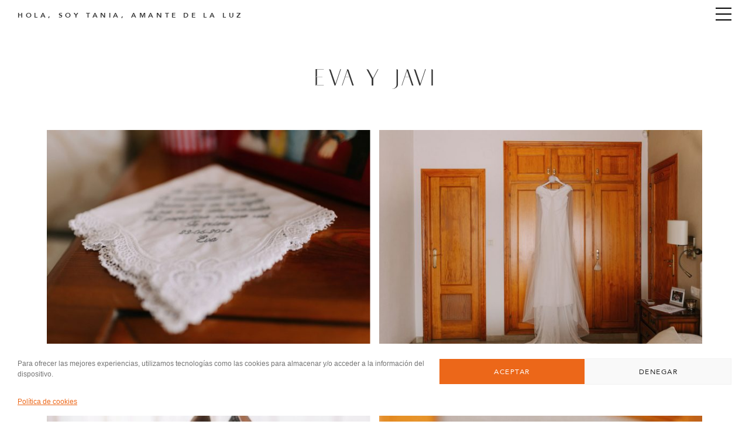

--- FILE ---
content_type: text/html; charset=UTF-8
request_url: https://taniacervian.com/galeria-bodas/eva-y-javi
body_size: 45103
content:
<!doctype html>
<html lang="es">
<head>
	<meta charset="UTF-8">
		<meta name="viewport" content="width=device-width, initial-scale=1">
	<link rel="profile" href="https://gmpg.org/xfn/11">
	<title>Eva y Javi &#8211; Tania Cervián</title>
<script type="text/javascript">
/* <![CDATA[ */
var theplus_ajax_url = "https://taniacervian.com/wp-admin/admin-ajax.php";
		var theplus_ajax_post_url = "https://taniacervian.com/wp-admin/admin-post.php";
		var theplus_nonce = "a28975d437";
/* ]]> */
</script>
<meta name='robots' content='max-image-preview:large' />
<link rel="alternate" type="application/rss+xml" title="Tania Cervián &raquo; Feed" href="https://taniacervian.com/feed" />
<link rel="alternate" type="application/rss+xml" title="Tania Cervián &raquo; Feed de los comentarios" href="https://taniacervian.com/comments/feed" />
<link rel="alternate" title="oEmbed (JSON)" type="application/json+oembed" href="https://taniacervian.com/wp-json/oembed/1.0/embed?url=https%3A%2F%2Ftaniacervian.com%2Fgaleria-bodas%2Feva-y-javi" />
<link rel="alternate" title="oEmbed (XML)" type="text/xml+oembed" href="https://taniacervian.com/wp-json/oembed/1.0/embed?url=https%3A%2F%2Ftaniacervian.com%2Fgaleria-bodas%2Feva-y-javi&#038;format=xml" />
<style id='wp-img-auto-sizes-contain-inline-css' type='text/css'>
img:is([sizes=auto i],[sizes^="auto," i]){contain-intrinsic-size:3000px 1500px}
/*# sourceURL=wp-img-auto-sizes-contain-inline-css */
</style>
<style id='vp-dynamic-styles-gicRo-inline-css' type='text/css'>
.vp-id-gicRo .vp-portfolio__items {
  --vp-items__gap: 15px;
}

/*# sourceURL=vp-dynamic-styles-gicRo-inline-css */
</style>
<link rel='stylesheet' id='sbi_styles-css' href='https://taniacervian.com/wp-content/plugins/instagram-feed/css/sbi-styles.min.css?ver=6.10.0' type='text/css' media='all' />
<link rel='stylesheet' id='visual-portfolio-css' href='https://taniacervian.com/wp-content/plugins/visual-portfolio/build/assets/css/main.css?ver=1759737104' type='text/css' media='all' />
<link rel='stylesheet' id='visual-portfolio-elementor-css' href='https://taniacervian.com/wp-content/plugins/visual-portfolio/build/assets/css/elementor.css?ver=1759737104' type='text/css' media='all' />
<link rel='stylesheet' id='visual-portfolio-layout-masonry-css' href='https://taniacervian.com/wp-content/plugins/visual-portfolio/build/assets/css/layout-masonry.css?ver=1759737104' type='text/css' media='all' />
<link rel='stylesheet' id='simplebar-css' href='https://taniacervian.com/wp-content/plugins/visual-portfolio/assets/vendor/simplebar/dist/simplebar.min.css?ver=5.3.0' type='text/css' media='all' />
<link rel='stylesheet' id='visual-portfolio-custom-scrollbar-css' href='https://taniacervian.com/wp-content/plugins/visual-portfolio/build/assets/css/custom-scrollbar.css?ver=1759737104' type='text/css' media='all' />
<link rel='stylesheet' id='visual-portfolio-lazyload-css' href='https://taniacervian.com/wp-content/plugins/visual-portfolio/build/assets/css/lazyload.css?ver=1759737104' type='text/css' media='all' />
<link rel='stylesheet' id='visual-portfolio-errors-default-css' href='https://taniacervian.com/wp-content/plugins/visual-portfolio/templates/errors/style.css?ver=1759737105' type='text/css' media='all' />
<link rel='stylesheet' id='visual-portfolio-items-style-default-css' href='https://taniacervian.com/wp-content/plugins/visual-portfolio/templates/items-list/items-style/style.css?ver=1759737105' type='text/css' media='all' />
<link rel='stylesheet' id='visual-portfolio-notices-default-css' href='https://taniacervian.com/wp-content/plugins/visual-portfolio/templates/notices/style.css?ver=1759737105' type='text/css' media='all' />
<style id='wp-emoji-styles-inline-css' type='text/css'>

	img.wp-smiley, img.emoji {
		display: inline !important;
		border: none !important;
		box-shadow: none !important;
		height: 1em !important;
		width: 1em !important;
		margin: 0 0.07em !important;
		vertical-align: -0.1em !important;
		background: none !important;
		padding: 0 !important;
	}
/*# sourceURL=wp-emoji-styles-inline-css */
</style>
<link rel='stylesheet' id='wp-block-library-css' href='https://taniacervian.com/wp-includes/css/dist/block-library/style.min.css?ver=6.9' type='text/css' media='all' />
<style id='global-styles-inline-css' type='text/css'>
:root{--wp--preset--aspect-ratio--square: 1;--wp--preset--aspect-ratio--4-3: 4/3;--wp--preset--aspect-ratio--3-4: 3/4;--wp--preset--aspect-ratio--3-2: 3/2;--wp--preset--aspect-ratio--2-3: 2/3;--wp--preset--aspect-ratio--16-9: 16/9;--wp--preset--aspect-ratio--9-16: 9/16;--wp--preset--color--black: #000000;--wp--preset--color--cyan-bluish-gray: #abb8c3;--wp--preset--color--white: #ffffff;--wp--preset--color--pale-pink: #f78da7;--wp--preset--color--vivid-red: #cf2e2e;--wp--preset--color--luminous-vivid-orange: #ff6900;--wp--preset--color--luminous-vivid-amber: #fcb900;--wp--preset--color--light-green-cyan: #7bdcb5;--wp--preset--color--vivid-green-cyan: #00d084;--wp--preset--color--pale-cyan-blue: #8ed1fc;--wp--preset--color--vivid-cyan-blue: #0693e3;--wp--preset--color--vivid-purple: #9b51e0;--wp--preset--gradient--vivid-cyan-blue-to-vivid-purple: linear-gradient(135deg,rgb(6,147,227) 0%,rgb(155,81,224) 100%);--wp--preset--gradient--light-green-cyan-to-vivid-green-cyan: linear-gradient(135deg,rgb(122,220,180) 0%,rgb(0,208,130) 100%);--wp--preset--gradient--luminous-vivid-amber-to-luminous-vivid-orange: linear-gradient(135deg,rgb(252,185,0) 0%,rgb(255,105,0) 100%);--wp--preset--gradient--luminous-vivid-orange-to-vivid-red: linear-gradient(135deg,rgb(255,105,0) 0%,rgb(207,46,46) 100%);--wp--preset--gradient--very-light-gray-to-cyan-bluish-gray: linear-gradient(135deg,rgb(238,238,238) 0%,rgb(169,184,195) 100%);--wp--preset--gradient--cool-to-warm-spectrum: linear-gradient(135deg,rgb(74,234,220) 0%,rgb(151,120,209) 20%,rgb(207,42,186) 40%,rgb(238,44,130) 60%,rgb(251,105,98) 80%,rgb(254,248,76) 100%);--wp--preset--gradient--blush-light-purple: linear-gradient(135deg,rgb(255,206,236) 0%,rgb(152,150,240) 100%);--wp--preset--gradient--blush-bordeaux: linear-gradient(135deg,rgb(254,205,165) 0%,rgb(254,45,45) 50%,rgb(107,0,62) 100%);--wp--preset--gradient--luminous-dusk: linear-gradient(135deg,rgb(255,203,112) 0%,rgb(199,81,192) 50%,rgb(65,88,208) 100%);--wp--preset--gradient--pale-ocean: linear-gradient(135deg,rgb(255,245,203) 0%,rgb(182,227,212) 50%,rgb(51,167,181) 100%);--wp--preset--gradient--electric-grass: linear-gradient(135deg,rgb(202,248,128) 0%,rgb(113,206,126) 100%);--wp--preset--gradient--midnight: linear-gradient(135deg,rgb(2,3,129) 0%,rgb(40,116,252) 100%);--wp--preset--font-size--small: 13px;--wp--preset--font-size--medium: 20px;--wp--preset--font-size--large: 36px;--wp--preset--font-size--x-large: 42px;--wp--preset--spacing--20: 0.44rem;--wp--preset--spacing--30: 0.67rem;--wp--preset--spacing--40: 1rem;--wp--preset--spacing--50: 1.5rem;--wp--preset--spacing--60: 2.25rem;--wp--preset--spacing--70: 3.38rem;--wp--preset--spacing--80: 5.06rem;--wp--preset--shadow--natural: 6px 6px 9px rgba(0, 0, 0, 0.2);--wp--preset--shadow--deep: 12px 12px 50px rgba(0, 0, 0, 0.4);--wp--preset--shadow--sharp: 6px 6px 0px rgba(0, 0, 0, 0.2);--wp--preset--shadow--outlined: 6px 6px 0px -3px rgb(255, 255, 255), 6px 6px rgb(0, 0, 0);--wp--preset--shadow--crisp: 6px 6px 0px rgb(0, 0, 0);}:where(.is-layout-flex){gap: 0.5em;}:where(.is-layout-grid){gap: 0.5em;}body .is-layout-flex{display: flex;}.is-layout-flex{flex-wrap: wrap;align-items: center;}.is-layout-flex > :is(*, div){margin: 0;}body .is-layout-grid{display: grid;}.is-layout-grid > :is(*, div){margin: 0;}:where(.wp-block-columns.is-layout-flex){gap: 2em;}:where(.wp-block-columns.is-layout-grid){gap: 2em;}:where(.wp-block-post-template.is-layout-flex){gap: 1.25em;}:where(.wp-block-post-template.is-layout-grid){gap: 1.25em;}.has-black-color{color: var(--wp--preset--color--black) !important;}.has-cyan-bluish-gray-color{color: var(--wp--preset--color--cyan-bluish-gray) !important;}.has-white-color{color: var(--wp--preset--color--white) !important;}.has-pale-pink-color{color: var(--wp--preset--color--pale-pink) !important;}.has-vivid-red-color{color: var(--wp--preset--color--vivid-red) !important;}.has-luminous-vivid-orange-color{color: var(--wp--preset--color--luminous-vivid-orange) !important;}.has-luminous-vivid-amber-color{color: var(--wp--preset--color--luminous-vivid-amber) !important;}.has-light-green-cyan-color{color: var(--wp--preset--color--light-green-cyan) !important;}.has-vivid-green-cyan-color{color: var(--wp--preset--color--vivid-green-cyan) !important;}.has-pale-cyan-blue-color{color: var(--wp--preset--color--pale-cyan-blue) !important;}.has-vivid-cyan-blue-color{color: var(--wp--preset--color--vivid-cyan-blue) !important;}.has-vivid-purple-color{color: var(--wp--preset--color--vivid-purple) !important;}.has-black-background-color{background-color: var(--wp--preset--color--black) !important;}.has-cyan-bluish-gray-background-color{background-color: var(--wp--preset--color--cyan-bluish-gray) !important;}.has-white-background-color{background-color: var(--wp--preset--color--white) !important;}.has-pale-pink-background-color{background-color: var(--wp--preset--color--pale-pink) !important;}.has-vivid-red-background-color{background-color: var(--wp--preset--color--vivid-red) !important;}.has-luminous-vivid-orange-background-color{background-color: var(--wp--preset--color--luminous-vivid-orange) !important;}.has-luminous-vivid-amber-background-color{background-color: var(--wp--preset--color--luminous-vivid-amber) !important;}.has-light-green-cyan-background-color{background-color: var(--wp--preset--color--light-green-cyan) !important;}.has-vivid-green-cyan-background-color{background-color: var(--wp--preset--color--vivid-green-cyan) !important;}.has-pale-cyan-blue-background-color{background-color: var(--wp--preset--color--pale-cyan-blue) !important;}.has-vivid-cyan-blue-background-color{background-color: var(--wp--preset--color--vivid-cyan-blue) !important;}.has-vivid-purple-background-color{background-color: var(--wp--preset--color--vivid-purple) !important;}.has-black-border-color{border-color: var(--wp--preset--color--black) !important;}.has-cyan-bluish-gray-border-color{border-color: var(--wp--preset--color--cyan-bluish-gray) !important;}.has-white-border-color{border-color: var(--wp--preset--color--white) !important;}.has-pale-pink-border-color{border-color: var(--wp--preset--color--pale-pink) !important;}.has-vivid-red-border-color{border-color: var(--wp--preset--color--vivid-red) !important;}.has-luminous-vivid-orange-border-color{border-color: var(--wp--preset--color--luminous-vivid-orange) !important;}.has-luminous-vivid-amber-border-color{border-color: var(--wp--preset--color--luminous-vivid-amber) !important;}.has-light-green-cyan-border-color{border-color: var(--wp--preset--color--light-green-cyan) !important;}.has-vivid-green-cyan-border-color{border-color: var(--wp--preset--color--vivid-green-cyan) !important;}.has-pale-cyan-blue-border-color{border-color: var(--wp--preset--color--pale-cyan-blue) !important;}.has-vivid-cyan-blue-border-color{border-color: var(--wp--preset--color--vivid-cyan-blue) !important;}.has-vivid-purple-border-color{border-color: var(--wp--preset--color--vivid-purple) !important;}.has-vivid-cyan-blue-to-vivid-purple-gradient-background{background: var(--wp--preset--gradient--vivid-cyan-blue-to-vivid-purple) !important;}.has-light-green-cyan-to-vivid-green-cyan-gradient-background{background: var(--wp--preset--gradient--light-green-cyan-to-vivid-green-cyan) !important;}.has-luminous-vivid-amber-to-luminous-vivid-orange-gradient-background{background: var(--wp--preset--gradient--luminous-vivid-amber-to-luminous-vivid-orange) !important;}.has-luminous-vivid-orange-to-vivid-red-gradient-background{background: var(--wp--preset--gradient--luminous-vivid-orange-to-vivid-red) !important;}.has-very-light-gray-to-cyan-bluish-gray-gradient-background{background: var(--wp--preset--gradient--very-light-gray-to-cyan-bluish-gray) !important;}.has-cool-to-warm-spectrum-gradient-background{background: var(--wp--preset--gradient--cool-to-warm-spectrum) !important;}.has-blush-light-purple-gradient-background{background: var(--wp--preset--gradient--blush-light-purple) !important;}.has-blush-bordeaux-gradient-background{background: var(--wp--preset--gradient--blush-bordeaux) !important;}.has-luminous-dusk-gradient-background{background: var(--wp--preset--gradient--luminous-dusk) !important;}.has-pale-ocean-gradient-background{background: var(--wp--preset--gradient--pale-ocean) !important;}.has-electric-grass-gradient-background{background: var(--wp--preset--gradient--electric-grass) !important;}.has-midnight-gradient-background{background: var(--wp--preset--gradient--midnight) !important;}.has-small-font-size{font-size: var(--wp--preset--font-size--small) !important;}.has-medium-font-size{font-size: var(--wp--preset--font-size--medium) !important;}.has-large-font-size{font-size: var(--wp--preset--font-size--large) !important;}.has-x-large-font-size{font-size: var(--wp--preset--font-size--x-large) !important;}
:where(.wp-block-visual-portfolio-loop.is-layout-flex){gap: 1.25em;}:where(.wp-block-visual-portfolio-loop.is-layout-grid){gap: 1.25em;}
/*# sourceURL=global-styles-inline-css */
</style>

<style id='classic-theme-styles-inline-css' type='text/css'>
/*! This file is auto-generated */
.wp-block-button__link{color:#fff;background-color:#32373c;border-radius:9999px;box-shadow:none;text-decoration:none;padding:calc(.667em + 2px) calc(1.333em + 2px);font-size:1.125em}.wp-block-file__button{background:#32373c;color:#fff;text-decoration:none}
/*# sourceURL=/wp-includes/css/classic-themes.min.css */
</style>
<link rel='stylesheet' id='cmplz-general-css' href='https://taniacervian.com/wp-content/plugins/complianz-gdpr/assets/css/cookieblocker.min.css?ver=1759737064' type='text/css' media='all' />
<link rel='stylesheet' id='theplus-plus-extra-adv-plus-extra-adv-css' href='//taniacervian.com/wp-content/plugins/the-plus-addons-for-elementor-page-builder/assets/css/main/plus-extra-adv/plus-extra-adv.min.css?ver=1756874451' type='text/css' media='all' />
<link rel='stylesheet' id='theplus-tp-heading-animation-heading-animation-css' href='//taniacervian.com/wp-content/plugins/the-plus-addons-for-elementor-page-builder/assets/css/main/heading-animation/tp-heading-animation.css?ver=1756874451' type='text/css' media='all' />
<link rel='stylesheet' id='theplus-heading-animation-style-1-heading-animation-css' href='//taniacervian.com/wp-content/plugins/the-plus-addons-for-elementor-page-builder/assets/css/main/heading-animation/heading-animation-style-1.css?ver=1756874451' type='text/css' media='all' />
<link rel='stylesheet' id='hello-elementor-css' href='https://taniacervian.com/wp-content/themes/hello-elementor/style.min.css?ver=2.4.2' type='text/css' media='all' />
<link rel='stylesheet' id='hello-elementor-theme-style-css' href='https://taniacervian.com/wp-content/themes/hello-elementor/theme.min.css?ver=2.4.2' type='text/css' media='all' />
<link rel='stylesheet' id='elementor-frontend-css' href='https://taniacervian.com/wp-content/plugins/elementor/assets/css/frontend.min.css?ver=3.27.3' type='text/css' media='all' />
<link rel='stylesheet' id='elementor-post-5-css' href='https://taniacervian.com/wp-content/uploads/elementor/css/post-5.css?ver=1749643398' type='text/css' media='all' />
<link rel='stylesheet' id='elementor-icons-css' href='https://taniacervian.com/wp-content/plugins/elementor/assets/lib/eicons/css/elementor-icons.min.css?ver=5.35.0' type='text/css' media='all' />
<link rel='stylesheet' id='elementor-pro-css' href='https://taniacervian.com/wp-content/plugins/elementor-pro/assets/css/frontend.min.css?ver=3.6.3' type='text/css' media='all' />
<link rel='stylesheet' id='ooohboi-steroids-styles-css' href='https://taniacervian.com/wp-content/plugins/ooohboi-steroids-for-elementor/assets/css/main.css?ver=2.1.826082023' type='text/css' media='all' />
<link rel='stylesheet' id='sbistyles-css' href='https://taniacervian.com/wp-content/plugins/instagram-feed/css/sbi-styles.min.css?ver=6.10.0' type='text/css' media='all' />
<link rel='stylesheet' id='elementor-post-19338-css' href='https://taniacervian.com/wp-content/uploads/elementor/css/post-19338.css?ver=1738916273' type='text/css' media='all' />
<link rel='stylesheet' id='elementor-post-575-css' href='https://taniacervian.com/wp-content/uploads/elementor/css/post-575.css?ver=1738752500' type='text/css' media='all' />
<link rel='stylesheet' id='elementor-post-19759-css' href='https://taniacervian.com/wp-content/uploads/elementor/css/post-19759.css?ver=1738752500' type='text/css' media='all' />
<link rel='stylesheet' id='ecs-styles-css' href='https://taniacervian.com/wp-content/plugins/ele-custom-skin/assets/css/ecs-style.css?ver=3.1.9' type='text/css' media='all' />
<link rel='stylesheet' id='elementor-post-19733-css' href='https://taniacervian.com/wp-content/uploads/elementor/css/post-19733.css?ver=1648463017' type='text/css' media='all' />
<link rel='stylesheet' id='elementor-icons-shared-0-css' href='https://taniacervian.com/wp-content/plugins/elementor/assets/lib/font-awesome/css/fontawesome.min.css?ver=5.15.3' type='text/css' media='all' />
<link rel='stylesheet' id='elementor-icons-fa-solid-css' href='https://taniacervian.com/wp-content/plugins/elementor/assets/lib/font-awesome/css/solid.min.css?ver=5.15.3' type='text/css' media='all' />
<link rel='stylesheet' id='elementor-icons-fa-brands-css' href='https://taniacervian.com/wp-content/plugins/elementor/assets/lib/font-awesome/css/brands.min.css?ver=5.15.3' type='text/css' media='all' />
<script type="text/javascript" src="https://taniacervian.com/wp-includes/js/jquery/jquery.min.js?ver=3.7.1" id="jquery-core-js"></script>
<script type="text/javascript" src="https://taniacervian.com/wp-includes/js/jquery/jquery-migrate.min.js?ver=3.4.1" id="jquery-migrate-js"></script>
<script type="text/javascript" src="https://taniacervian.com/wp-content/plugins/elementor-pro/assets/js/page-transitions.min.js?ver=3.6.3" id="page-transitions-js"></script>
<script type="text/javascript" id="ecs_ajax_load-js-extra">
/* <![CDATA[ */
var ecs_ajax_params = {"ajaxurl":"https://taniacervian.com/wp-admin/admin-ajax.php","posts":"{\"page\":0,\"galeria-bodas\":\"eva-y-javi\",\"post_type\":\"galeria-bodas\",\"name\":\"eva-y-javi\",\"error\":\"\",\"m\":\"\",\"p\":0,\"post_parent\":\"\",\"subpost\":\"\",\"subpost_id\":\"\",\"attachment\":\"\",\"attachment_id\":0,\"pagename\":\"\",\"page_id\":0,\"second\":\"\",\"minute\":\"\",\"hour\":\"\",\"day\":0,\"monthnum\":0,\"year\":0,\"w\":0,\"category_name\":\"\",\"tag\":\"\",\"cat\":\"\",\"tag_id\":\"\",\"author\":\"\",\"author_name\":\"\",\"feed\":\"\",\"tb\":\"\",\"paged\":0,\"meta_key\":\"\",\"meta_value\":\"\",\"preview\":\"\",\"s\":\"\",\"sentence\":\"\",\"title\":\"\",\"fields\":\"all\",\"menu_order\":\"\",\"embed\":\"\",\"category__in\":[],\"category__not_in\":[],\"category__and\":[],\"post__in\":[],\"post__not_in\":[],\"post_name__in\":[],\"tag__in\":[],\"tag__not_in\":[],\"tag__and\":[],\"tag_slug__in\":[],\"tag_slug__and\":[],\"post_parent__in\":[],\"post_parent__not_in\":[],\"author__in\":[],\"author__not_in\":[],\"search_columns\":[],\"ignore_sticky_posts\":false,\"suppress_filters\":false,\"cache_results\":true,\"update_post_term_cache\":true,\"update_menu_item_cache\":false,\"lazy_load_term_meta\":true,\"update_post_meta_cache\":true,\"posts_per_page\":10,\"nopaging\":false,\"comments_per_page\":\"50\",\"no_found_rows\":false,\"order\":\"DESC\"}"};
//# sourceURL=ecs_ajax_load-js-extra
/* ]]> */
</script>
<script type="text/javascript" src="https://taniacervian.com/wp-content/plugins/ele-custom-skin/assets/js/ecs_ajax_pagination.js?ver=3.1.9" id="ecs_ajax_load-js"></script>
<script type="text/javascript" src="https://taniacervian.com/wp-content/plugins/ele-custom-skin/assets/js/ecs.js?ver=3.1.9" id="ecs-script-js"></script>
<link rel="https://api.w.org/" href="https://taniacervian.com/wp-json/" /><link rel="alternate" title="JSON" type="application/json" href="https://taniacervian.com/wp-json/wp/v2/galeria-bodas/20037" /><link rel="EditURI" type="application/rsd+xml" title="RSD" href="https://taniacervian.com/xmlrpc.php?rsd" />
<meta name="generator" content="WordPress 6.9" />
<link rel="canonical" href="https://taniacervian.com/galeria-bodas/eva-y-javi" />
<link rel='shortlink' href='https://taniacervian.com/?p=20037' />
<script type='text/javascript'>
/* <![CDATA[ */
var VPData = {"version":"3.3.16","pro":false,"__":{"couldnt_retrieve_vp":"No se pudo recuperar el ID de Visual Portfolio.","pswp_close":"Cerrar (Esc)","pswp_share":"Compartir","pswp_fs":"Alternar pantalla completa","pswp_zoom":"Acercar\/alejar","pswp_prev":"Anterior (flecha izquierda)","pswp_next":"Siguiente (flecha derecha)","pswp_share_fb":"Compartir en Facebook","pswp_share_tw":"Tuitear","pswp_share_x":"X","pswp_share_pin":"Pinear","pswp_download":"Descargar","fancybox_close":"Cerrar","fancybox_next":"Siguiente","fancybox_prev":"Anterior","fancybox_error":"El contenido solicitado no se puede cargar. <br \/>Vuelva a intentarlo m\u00e1s tarde.","fancybox_play_start":"Empezar la presentaci\u00f3n de diapositivas","fancybox_play_stop":"Pausar presentaci\u00f3n de diapositivas","fancybox_full_screen":"Pantalla completa","fancybox_thumbs":"Miniaturas","fancybox_download":"Descargar","fancybox_share":"Compartir","fancybox_zoom":"Acercar"},"settingsPopupGallery":{"enable_on_wordpress_images":false,"vendor":"fancybox","deep_linking":false,"deep_linking_url_to_share_images":false,"show_arrows":true,"show_counter":true,"show_zoom_button":true,"show_fullscreen_button":true,"show_share_button":true,"show_close_button":true,"show_thumbs":true,"show_download_button":false,"show_slideshow":false,"click_to_zoom":true,"restore_focus":true},"screenSizes":[320,576,768,992,1200]};
/* ]]> */
</script>
		<noscript>
			<style type="text/css">
				.vp-portfolio__preloader-wrap{display:none}.vp-portfolio__filter-wrap,.vp-portfolio__items-wrap,.vp-portfolio__pagination-wrap,.vp-portfolio__sort-wrap{opacity:1;visibility:visible}.vp-portfolio__item .vp-portfolio__item-img noscript+img,.vp-portfolio__thumbnails-wrap{display:none}
			</style>
		</noscript>
					<style>.cmplz-hidden {
					display: none !important;
				}</style><meta name="generator" content="Elementor 3.27.3; features: additional_custom_breakpoints; settings: css_print_method-external, google_font-enabled, font_display-auto">
<!-- Flickity sliders -->
<!-- CSS -->
<link rel="stylesheet" href="https://unpkg.com/flickity@2/dist/flickity.min.css">
<!-- JavaScript -->
<script src="https://unpkg.com/flickity@2/dist/flickity.pkgd.min.js"></script>
<!-- CSS fade -->
<link rel="stylesheet" href="https://unpkg.com/flickity-fade@1/flickity-fade.css">
<!-- JS fade -->
<script src="https://unpkg.com/flickity-fade@1/flickity-fade.js"></script>
			<style>
				.e-con.e-parent:nth-of-type(n+4):not(.e-lazyloaded):not(.e-no-lazyload),
				.e-con.e-parent:nth-of-type(n+4):not(.e-lazyloaded):not(.e-no-lazyload) * {
					background-image: none !important;
				}
				@media screen and (max-height: 1024px) {
					.e-con.e-parent:nth-of-type(n+3):not(.e-lazyloaded):not(.e-no-lazyload),
					.e-con.e-parent:nth-of-type(n+3):not(.e-lazyloaded):not(.e-no-lazyload) * {
						background-image: none !important;
					}
				}
				@media screen and (max-height: 640px) {
					.e-con.e-parent:nth-of-type(n+2):not(.e-lazyloaded):not(.e-no-lazyload),
					.e-con.e-parent:nth-of-type(n+2):not(.e-lazyloaded):not(.e-no-lazyload) * {
						background-image: none !important;
					}
				}
			</style>
					<style type="text/css">
			/* If html does not have either class, do not show lazy loaded images. */
			html:not(.vp-lazyload-enabled):not(.js) .vp-lazyload {
				display: none;
			}
		</style>
		<script>
			document.documentElement.classList.add(
				'vp-lazyload-enabled'
			);
		</script>
				<script>
			(function(){
				// Check if fallback is not necessary.
				if ( CSS.supports('selector(:has(div))') ) {
					return;
				}

				var linkTag = document.createElement("link");
				linkTag.setAttribute('rel', 'stylesheet');
				linkTag.setAttribute('href', 'https://taniacervian.com/wp-content/plugins/visual-portfolio/build/assets/css/lazyload-fallback.css?ver=3.3.16');
				document.head.appendChild(linkTag);

				var scriptTag = document.createElement("script");
				scriptTag.setAttribute('src', 'https://taniacervian.com/wp-content/plugins/visual-portfolio/build/assets/js/lazyload-fallback.js?ver=3.3.16');
				document.head.appendChild(scriptTag);
			}());
		</script>
		<link rel="icon" href="https://taniacervian.com/wp-content/uploads/2021/05/LOG-TANIA-22-100x100.png" sizes="32x32" />
<link rel="icon" href="https://taniacervian.com/wp-content/uploads/2021/05/LOG-TANIA-22-300x300.png" sizes="192x192" />
<link rel="apple-touch-icon" href="https://taniacervian.com/wp-content/uploads/2021/05/LOG-TANIA-22-300x300.png" />
<meta name="msapplication-TileImage" content="https://taniacervian.com/wp-content/uploads/2021/05/LOG-TANIA-22-300x300.png" />
		<style type="text/css" id="wp-custom-css">
			/* ////// scrollbar */
/* width */
::-webkit-scrollbar {
  width: 5px;
}

/* Track */
::-webkit-scrollbar-track {
  background: white;
}

/* Handle */
::-webkit-scrollbar-thumb {
  background: var(--e-global-color-accent);
}

/* Handle on hover */
::-webkit-scrollbar-thumb:hover {
  background: #c98a55;
}



		</style>
		<link rel='stylesheet' id='widget-heading-css' href='https://taniacervian.com/wp-content/plugins/elementor/assets/css/widget-heading.min.css?ver=3.27.3' type='text/css' media='all' />
<link rel='stylesheet' id='widget-image-css' href='https://taniacervian.com/wp-content/plugins/elementor/assets/css/widget-image.min.css?ver=3.27.3' type='text/css' media='all' />
<link rel='stylesheet' id='widget-icon-list-css' href='https://taniacervian.com/wp-content/plugins/elementor/assets/css/widget-icon-list.min.css?ver=3.27.3' type='text/css' media='all' />
<link rel='stylesheet' id='widget-text-editor-css' href='https://taniacervian.com/wp-content/plugins/elementor/assets/css/widget-text-editor.min.css?ver=3.27.3' type='text/css' media='all' />
</head>
<body data-cmplz=1 class="wp-singular galeria-bodas-template-default single single-galeria-bodas postid-20037 wp-custom-logo wp-theme-hello-elementor elementor-default elementor-kit-5 elementor-page-19759">

		<script>
			(function($) {
				if (!$) {
					return;
				}

				// Previously we added this code on Elementor pages only,
				// but sometimes Lightbox enabled globally and it still conflicting with our galleries.
				// if (!$('.elementor-page').length) {
				//     return;
				// }

				function addDataAttribute($items) {
					$items.find('.vp-portfolio__item a:not([data-elementor-open-lightbox])').each(function () {
						if (/\.(png|jpe?g|gif|svg|webp)(\?.*)?$/i.test(this.href)) {
							this.dataset.elementorOpenLightbox = 'no';
						}
					});
				}

				$(document).on('init.vpf', function(event, vpObject) {
					if ('vpf' !== event.namespace) {
						return;
					}

					addDataAttribute(vpObject.$item);
				});
				$(document).on('addItems.vpf', function(event, vpObject, $items) {
					if ('vpf' !== event.namespace) {
						return;
					}

					addDataAttribute($items);
				});
			})(window.jQuery);
		</script>
				<e-page-transition preloader-type="icon" preloader-icon="fas fa-square-full fa-solid" class="e-page-transition--entering" exclude="^https\:\/\/taniacervian\.com\/wp\-admin\/">
					</e-page-transition>
				<div data-elementor-type="header" data-elementor-id="19338" class="elementor elementor-19338 elementor-location-header">
					<div class="elementor-section-wrap">
								<section class="ob-is-breaking-bad elementor-section elementor-top-section elementor-element elementor-element-648c68b elementor-section-full_width elementor-section-height-default elementor-section-height-default" data-id="648c68b" data-element_type="section" data-settings="{&quot;_ob_bbad_use_it&quot;:&quot;yes&quot;,&quot;_ob_bbad_sssic_use&quot;:&quot;no&quot;,&quot;_ob_glider_is_slider&quot;:&quot;no&quot;}">
						<div class="elementor-container elementor-column-gap-default">
					<div class="elementor-column elementor-col-50 elementor-top-column elementor-element elementor-element-b89d2e5 elementor-hidden-mobile" data-id="b89d2e5" data-element_type="column" data-settings="{&quot;_ob_bbad_is_stalker&quot;:&quot;no&quot;,&quot;_ob_teleporter_use&quot;:false,&quot;_ob_column_hoveranimator&quot;:&quot;no&quot;,&quot;_ob_column_has_pseudo&quot;:&quot;no&quot;}">
			<div class="elementor-widget-wrap elementor-element-populated">
						<section class="ob-is-breaking-bad ob-bb-inner elementor-section elementor-inner-section elementor-element elementor-element-b1cb23f elementor-section-boxed elementor-section-height-default elementor-section-height-default" data-id="b1cb23f" data-element_type="section" data-settings="{&quot;_ob_bbad_use_it&quot;:&quot;yes&quot;,&quot;_ob_bbad_sssic_use&quot;:&quot;no&quot;,&quot;_ob_glider_is_slider&quot;:&quot;no&quot;}">
						<div class="elementor-container elementor-column-gap-default">
					<div class="elementor-column elementor-col-100 elementor-inner-column elementor-element elementor-element-443e414" data-id="443e414" data-element_type="column" data-settings="{&quot;_ob_teleporter_use&quot;:false,&quot;_ob_column_hoveranimator&quot;:&quot;no&quot;}">
			<div class="elementor-widget-wrap elementor-element-populated">
						<div class="elementor-element elementor-element-450609a ob-harakiri-inherit ob-has-background-overlay elementor-widget elementor-widget-heading" data-id="450609a" data-element_type="widget" data-settings="{&quot;_ob_use_harakiri&quot;:&quot;yes&quot;,&quot;_ob_harakiri_writing_mode&quot;:&quot;inherit&quot;,&quot;_ob_harakiri_text_clip&quot;:&quot;none&quot;,&quot;_ob_perspektive_use&quot;:&quot;no&quot;,&quot;_ob_poopart_use&quot;:&quot;yes&quot;,&quot;_ob_shadough_use&quot;:&quot;no&quot;,&quot;_ob_allow_hoveranimator&quot;:&quot;no&quot;,&quot;_ob_widget_stalker_use&quot;:&quot;no&quot;}" data-widget_type="heading.default">
				<div class="elementor-widget-container">
					<h5 class="elementor-heading-title elementor-size-default"><a href="https://taniacervian.com">HOLA, SOY TANIA, AMANTE DE LA LUZ</a></h5>				</div>
				</div>
				<div class="elementor-element elementor-element-bd5759e elementor-hidden-desktop elementor-hidden-tablet elementor-hidden-mobile ob-has-background-overlay elementor-widget elementor-widget-tp-heading-animation" data-id="bd5759e" data-element_type="widget" data-settings="{&quot;_ob_perspektive_use&quot;:&quot;no&quot;,&quot;_ob_poopart_use&quot;:&quot;yes&quot;,&quot;_ob_shadough_use&quot;:&quot;no&quot;,&quot;_ob_allow_hoveranimator&quot;:&quot;no&quot;,&quot;_ob_widget_stalker_use&quot;:&quot;no&quot;}" data-widget_type="tp-heading-animation.default">
				<div class="elementor-widget-container">
					<style>.heading-animation696f0c99cdbd6 .pt-plus-cd-headline.loading-bar .cd-words-wrapper::after{}</style><div class="pt-plus-heading-animation heading-animation head-anim-style-1  heading-animation696f0c99cdbd6"  ><h5 class="pt-plus-cd-headline letters type" ><span >HOLA, SOY TANIA </span><span class="cd-words-wrapper waiting" style="background: #D3D3D300;"><b  class="is-visible"> , fotógrafa</b><b> y amo la luz</b><b> y me inspira la vida</b></span></h5></div>				</div>
				</div>
					</div>
		</div>
					</div>
		</section>
					</div>
		</div>
				<div class="elementor-column elementor-col-50 elementor-top-column elementor-element elementor-element-0cc53da" data-id="0cc53da" data-element_type="column" data-settings="{&quot;_ob_bbad_is_stalker&quot;:&quot;no&quot;,&quot;_ob_teleporter_use&quot;:false,&quot;_ob_column_hoveranimator&quot;:&quot;no&quot;,&quot;_ob_column_has_pseudo&quot;:&quot;no&quot;}">
			<div class="elementor-widget-wrap elementor-element-populated">
						<div class="elementor-element elementor-element-efd3f29 ob-has-background-overlay elementor-widget elementor-widget-html" data-id="efd3f29" data-element_type="widget" data-settings="{&quot;_ob_perspektive_use&quot;:&quot;no&quot;,&quot;_ob_poopart_use&quot;:&quot;yes&quot;,&quot;_ob_shadough_use&quot;:&quot;no&quot;,&quot;_ob_allow_hoveranimator&quot;:&quot;no&quot;,&quot;_ob_widget_stalker_use&quot;:&quot;no&quot;}" data-widget_type="html.default">
				<div class="elementor-widget-container">
					<style>
    #tania-m__burger-menu {
  cursor: pointer;
  height: 27px;
  width: 27px;
  overflow: visible;
  position: fixed;
  z-index:99;
  right: 30px;
}
#tania-m__burger-menu span,
#tania-m__burger-menu span:before,
#tania-m__burger-menu span:after {
  background: black;
  display: block;
  height: 2px;
  opacity: 1;
  position: absolute;
  transition: 0.3s ease-in-out;
}
#tania-m__burger-menu span:before,
#tania-m__burger-menu span:after {
  content: "";
}
#tania-m__burger-menu span {
  right: 0px;
  top: 13px;
  width: 27px;
}
#tania-m__burger-menu span:before {
  left: 0px;
  top: -10px;
  width: 27px;
}
#tania-m__burger-menu span:after {
  left: 0px;
  top: 10px;
  width: 27px;
}

#tania-m__burger-menu.close span {
  transform: rotate(-45deg);
  top: 13px;
  width: 27px;
  background: #ca8a50;
}
#tania-m__burger-menu.close span:before {
  top: 0px;
  transform: rotate(90deg);
  width: 27px;
  background: #ca8a50;
}
#tania-m__burger-menu.close span:after {
  top: 0px;
  left:0;
  transform: rotate(90deg);
  opacity:0;
  width:0;
  background: #ca8a50;
}




#tania-m__menu{
  z-index:98;
  width:70%;
  min-height:100%;
  position: fixed;
  top:0;
  height:0;
  right: 0;
  visibility: hidden;
  opacity: 0;
  text-align: left;
  padding-top:20px;
  transition: all 0.3s ease-in-out;
  display: flex;
  flex-direction: row;
  align-items: center;
}

#tania-m__menu.overlay{
  visibility: visible;
  opacity: 1;
  background: #e4cfb9;
}

.tania-column-1 {
    height: 100vh;
    overflow: hidden;
}

.tania-column-1 {
    display: flex;
    flex-direction: column;
    justify-content: center;
    width: 35%;
    border-right: 1px solid #e4cfb9 ;
    padding-left: 50px;
}

.tania-column-1 a {
    font-family: avenir, Sans-Serif;
    padding: 20px;
    font-size: 12px;
    letter-spacing: 4.5px;
    color: #363636;
    transition: all 0.4s;
    border-right: 1px solid #C2864F;
}

.tania-column-1 a:hover {
    color: #ca8a50;
}



.tania-column-2 {
    right: 0;
    width: 15%;
    display: flex;
    justify-content: flex-end;
    align-items: center;
    
}

.tania-column-2 svg {
    height: 600px;
}


.tania-column-middle {
    width: 70%;
    padding-left: 40px;
    padding-right: 40px;
    display: flex;
    flex-direction: column;
    align-items: center;
    justify-content: center;
    font-family: avenir;
}



.tania-column-middle .tania-menu-img {
    margin-bottom: 40px;
}

.tania-column-middle .tania-menu-title {
    font-size: 10px;
    text-align: center;
    letter-spacing: 0.2em;
    padding-bottom: 30px;
}

@media only screen and (max-width: 768px) {
    #tania-m__menu {
        width: 100%;
    }
    
    .menu-img {
        display: none;
    }
    
    .tania-column-1 {
        width: 90%;
        
    }
    
    .tania-column-2 {
        width: 10%;
    }
    
    .tania-column-middle {
        display; none;
        width: 0%;
    }
    
    .tania-menu-img {
        display: none;
    }
    
    .tania-menu-title {
        display: none;
    }
    
    .tania-menu-text {
        display: none;
    }
}
    
</style>




<div id="tania-m__burger-menu">
  <span></span>
</div>

<div id="tania-m__menu">
    <div class="tania-column-1">
            <a href="/home"> HOME</a>
            
            <a href="/sobre-mi"> SOBRE MÍ</a>
            
            <a href="/portfolio"> PORTFOLIO</a>
           
            <a href="/servicios"> SERVICIOS</a>
            
            <a href="/formacion"> FORMACIÓN</a>
            
            <a href="/bodas"> BODAS</a>
            
            <a href="/contacto"> CONTACTO</a>
            
    </div>
    <div class="tania-column-middle">
        <img class="tania-menu-img" src="https://taniacervian.com/wp-content/uploads/2022/03/Elena_0447.jpg">
        <div class="tania-menu-title">
            ¡BIENVENIDA/O! </div>
        <div class="tania-menu-text">    
            Estoy muy feliz con mi web nueva. Mi hogar virtual que hemos creado a fuego lento y con mucho amor. Pasa y podrás ver muchas de las fotos que hago y los servicios que ofrezco para ti. 
¡Disfruta!
        </div>
    </div>
    
    
    
    <div class="tania-column-2">
        <svg version="1.1" id="Capa_1" xmlns="http://www.w3.org/2000/svg" xmlns:xlink="http://www.w3.org/1999/xlink" x="0px" y="0px"
	 viewBox="0 0 64.5 538.6" style="enable-background:new 0 0 64.5 538.6;" xml:space="preserve">
<style type="text/css">
	.st9{fill:#C2864F;}
</style>
<g id="XMLID_2_">
	<path id="XMLID_3_" class="st9" d="M13.9,502.8h1.8l-1,15.8h49.8v4.3H14.7l1,15.8h-1.8V502.8z"/>
	<path id="XMLID_5_" class="st9" d="M64.5,461.2v4.6l-17.4,5.9l-2.3,0.7v0l-0.9,0.3l-5.5,1.8l1.2-0.4l-1.2,0.4l-0.6,0.2v12.8l0.1,0
		l0.5,0.2l0.7,0.2l5.6,1.9v0l2,0.7l17.7,5.9v1.4l-26-8.7L38,489l-21.3-7.1l-2.8,1l1.8-5.2L64.5,461.2z M37.3,487.3v-12.4l-18.5,6.2
		L37.3,487.3L37.3,487.3z"/>
	<path id="XMLID_8_" class="st9" d="M13.8,413.5h50.7v1.9c-15.6,10.7-31.1,21.5-46.7,32.2h46.6v1.5h-4.3c-0.2,0-0.4,0-0.6,0H13.8
		v-3.9L57.7,415H13.8V413.5z"/>
	<path id="XMLID_10_" class="st9" d="M15.7,391.6h48.8v4.3H13.9L15.7,391.6z"/>
	<path id="XMLID_12_" class="st9" d="M64.5,339.6v4.6L47.1,350l-2.3,0.7v0L44,351l-5.5,1.8l1.2-0.4l-1.2,0.4l-0.6,0.2v12.8l0.1,0
		l0.5,0.2l0.7,0.2l5.6,1.9v0l2,0.7l17.7,5.9v1.4l-26-8.7l-0.5-0.2l-21.3-7.1l-2.8,1l1.8-5.2L64.5,339.6z M37.3,365.7v-12.4
		l-18.5,6.2L37.3,365.7L37.3,365.7z"/>
	<path id="XMLID_15_" class="st9" d="M51.1,257.3c7.5,3.3,13.2,10,13.2,20.1c0,30.1-50.2,30-50.2,0c0-6.8,2.6-12.1,6.7-15.8v6.1
		c-5.6,5.1-8.5,12.2-3.5,19.8c6.2,9.5,18.6,8.8,28.3,6.5c9.5-2.3,20.3-10.7,17.9-21.7c-1.5-6.9-6.5-10.4-12.4-11.9V257.3z"/>
	<path id="XMLID_17_" class="st9" d="M35.9,235.3l1.9,3.8v-20.6h0.6v16.7h23.3l1.9,3.8v-24.8h0.8v25.3H13.9v-25.3h0.8v21L35.9,235.3
		L35.9,235.3z"/>
	<path id="XMLID_19_" class="st9" d="M40.4,178.7c0.5,1.6,1.1,4.2,1.1,7.4v8.2h23v4.3H13.9v-13.1c0-3.2,0.3-6,1-8.3
		c0.7-2.2,1.6-4,2.8-5.4c1.1-1.4,2.5-2.4,4-3c1.6-0.6,3.3-1,5-1c2,0,3.8,0.3,5.2,0.8c1.4,0.5,2.7,1.3,3.7,2.2c1,0.9,1.9,2,2.6,3.2
		c0.5,0.9,1,1.8,1.4,2.8C39.7,176.8,40,177.4,40.4,178.7L40.4,178.7z M39.8,182c-0.5-1.9-1.4-3.5-2.5-4.9c-1.1-1.4-2.6-2.6-4.3-3.4
		c-1.7-0.8-3.8-1.3-6.2-1.3c-1.8,0-3.4,0.3-4.9,0.9c-1.5,0.6-2.8,1.5-3.9,2.6c-1.1,1.1-1.9,2.5-2.5,4.2c-0.6,1.6-0.9,3.5-0.9,5.5
		v8.8h24v0l1.9,3.9v-10.5C40.6,185.7,40.3,183.8,39.8,182z M64.5,165.1v4.9L42,183.9l1.6-4.6L64.5,165.1z"/>
	<path id="XMLID_23_" class="st9" d="M13.9,122.1l40.5,13.6l7.5,2.5l-7.4-2.5l7.3,2.5l0.1,0l2.6,0.8v2.9l-50.6,17l1.8-5.2l43.2-14.8
		l-45-15V122.1z"/>
	<path id="XMLID_25_" class="st9" d="M15.7,100.3h48.8v4.3H13.9L15.7,100.3z"/>
	<path id="XMLID_27_" class="st9" d="M10.8,74.5v1l-7.1-4.6c-1.5-0.9-2.4-1.7-2.9-2.2C0.3,68.2,0,67.6,0,66.9c0-0.6,0.2-1,0.5-1.4
		c0.4-0.3,0.7-0.5,1.1-0.5c0.5,0,1.1,0.2,1.6,0.7C3.8,66.1,5,67.5,7,69.9L10.8,74.5z M64.5,47.9v4.6l-17.4,5.9l-2.3,0.7v0l-0.9,0.3
		l-5.5,1.8l1.2-0.4l-1.2,0.4l-0.6,0.2v12.8l0.1,0l0.5,0.2l0.7,0.2l5.6,1.9v0l2,0.7l17.7,5.9v1.4l-26-8.7l-0.5-0.2l-21.3-7.1l-2.8,1
		l1.8-5.2L64.5,47.9z M37.3,61.6l-18.5,6.2L37.3,74V61.6z"/>
	<path id="XMLID_31_" class="st9" d="M13.8,0h50.7v1.9C48.9,12.6,33.4,23.4,17.9,34.1h46.6v1.5h-4.3c-0.2,0-0.4,0-0.6,0H13.8v-3.9
		L57.7,1.5H13.8V0z"/>
</g>
</svg>

        
    </div>
    
    
</div>


<script>
    var burgerMenu = document.getElementById('tania-m__burger-menu');
var overlay = document.getElementById('tania-m__menu');
burgerMenu.addEventListener('click',function(){
  this.classList.toggle("close");
  overlay.classList.toggle("overlay");
});

</script>				</div>
				</div>
				<div class="elementor-element elementor-element-222fb20 ob-has-background-overlay elementor-widget elementor-widget-tp-smooth-scroll" data-id="222fb20" data-element_type="widget" data-settings="{&quot;_ob_perspektive_use&quot;:&quot;no&quot;,&quot;_ob_poopart_use&quot;:&quot;yes&quot;,&quot;_ob_shadough_use&quot;:&quot;no&quot;,&quot;_ob_allow_hoveranimator&quot;:&quot;no&quot;,&quot;_ob_widget_stalker_use&quot;:&quot;no&quot;}" data-widget_type="tp-smooth-scroll.default">
				<div class="elementor-widget-container">
					<div class="plus-smooth-scroll" data-frameRate="150" data-animationTime="1000" data-stepSize="100" data-pulseAlgorithm="1" data-pulseScale="4" data-pulseNormalize="1" data-accelerationDelta="50" data-accelerationMax="3" data-keyboardSupport="1" data-arrowScroll="50" data-touchpadSupport="0" data-fixedBackground="1"  data-tablet-off=&quot;no&quot; data-basicdata= "{&quot;Browsers&quot;:[&quot;ieWin7&quot;,&quot;chrome&quot;,&quot;firefox&quot;,&quot;safari&quot;]}" ><script>var smoothAllowedBrowsers = ["ieWin7","chrome","firefox","safari"]</script></div>				</div>
				</div>
					</div>
		</div>
					</div>
		</section>
							</div>
				</div>
				<div data-elementor-type="single-post" data-elementor-id="19759" class="elementor elementor-19759 elementor-location-single post-20037 galeria-bodas type-galeria-bodas status-publish has-post-thumbnail hentry">
					<div class="elementor-section-wrap">
								<section class="ob-is-breaking-bad elementor-section elementor-top-section elementor-element elementor-element-3e47727 elementor-section-boxed elementor-section-height-default elementor-section-height-default" data-id="3e47727" data-element_type="section" data-settings="{&quot;_ob_bbad_use_it&quot;:&quot;yes&quot;,&quot;_ob_bbad_sssic_use&quot;:&quot;no&quot;,&quot;_ob_glider_is_slider&quot;:&quot;no&quot;}">
						<div class="elementor-container elementor-column-gap-default">
					<div class="elementor-column elementor-col-100 elementor-top-column elementor-element elementor-element-655a409" data-id="655a409" data-element_type="column" data-settings="{&quot;_ob_bbad_is_stalker&quot;:&quot;no&quot;,&quot;_ob_teleporter_use&quot;:false,&quot;_ob_column_hoveranimator&quot;:&quot;no&quot;,&quot;_ob_column_has_pseudo&quot;:&quot;no&quot;}">
			<div class="elementor-widget-wrap elementor-element-populated">
						<div class="elementor-element elementor-element-c975024 ob-has-background-overlay elementor-widget elementor-widget-theme-post-title elementor-page-title elementor-widget-heading" data-id="c975024" data-element_type="widget" data-settings="{&quot;_ob_perspektive_use&quot;:&quot;no&quot;,&quot;_ob_poopart_use&quot;:&quot;yes&quot;,&quot;_ob_shadough_use&quot;:&quot;no&quot;,&quot;_ob_allow_hoveranimator&quot;:&quot;no&quot;,&quot;_ob_widget_stalker_use&quot;:&quot;no&quot;}" data-widget_type="theme-post-title.default">
				<div class="elementor-widget-container">
					<h1 class="elementor-heading-title elementor-size-default">Eva y Javi</h1>				</div>
				</div>
					</div>
		</div>
					</div>
		</section>
				<section class="ob-is-breaking-bad elementor-section elementor-top-section elementor-element elementor-element-4877270 elementor-section-boxed elementor-section-height-default elementor-section-height-default" data-id="4877270" data-element_type="section" data-settings="{&quot;_ob_bbad_use_it&quot;:&quot;yes&quot;,&quot;_ob_bbad_sssic_use&quot;:&quot;no&quot;,&quot;_ob_glider_is_slider&quot;:&quot;no&quot;}">
						<div class="elementor-container elementor-column-gap-default">
					<div class="elementor-column elementor-col-100 elementor-top-column elementor-element elementor-element-3392dfa" data-id="3392dfa" data-element_type="column" data-settings="{&quot;_ob_bbad_is_stalker&quot;:&quot;no&quot;,&quot;_ob_teleporter_use&quot;:false,&quot;_ob_column_hoveranimator&quot;:&quot;no&quot;,&quot;_ob_column_has_pseudo&quot;:&quot;no&quot;}">
			<div class="elementor-widget-wrap elementor-element-populated">
						<div class="elementor-element elementor-element-1940b3f ob-has-background-overlay elementor-widget elementor-widget-theme-post-content" data-id="1940b3f" data-element_type="widget" data-settings="{&quot;_ob_postman_use&quot;:&quot;no&quot;,&quot;_ob_perspektive_use&quot;:&quot;no&quot;,&quot;_ob_poopart_use&quot;:&quot;yes&quot;,&quot;_ob_shadough_use&quot;:&quot;no&quot;,&quot;_ob_allow_hoveranimator&quot;:&quot;no&quot;,&quot;_ob_widget_stalker_use&quot;:&quot;no&quot;}" data-widget_type="theme-post-content.default">
				<div class="elementor-widget-container">
					<div class="wp-block-visual-portfolio">
<div class="vp-portfolio vp-uid-0cc95019 vp-id-gicRo"
	data-vp-layout="masonry" data-vp-content-source="images" data-vp-items-style="default" data-vp-items-click-action="" data-vp-items-gap="15" data-vp-items-gap-vertical="" data-vp-pagination="load-more" data-vp-next-page-url="" data-vp-masonry-columns="2" >
	<div class="vp-portfolio__preloader-wrap">
		<div class="vp-portfolio__preloader">
			<img decoding="async" loading="eager" src="https://taniacervian.com/wp-content/plugins/visual-portfolio/assets/images/logo-dark.svg" alt="Visual Portfolio, Posts &amp; Image Gallery para WordPress" width="20" height="20" data-skip-lazy>
		</div>
	</div>
		<div class="vp-portfolio__items-wrap">
			
<div class="vp-portfolio__items vp-portfolio__items-style-default vp-portfolio__items-show-overlay-hover">

		<div		class="vp-portfolio__item-wrap vp-portfolio__item-uid-b238a1c2" data-vp-filter="" 		>
									<figure class="vp-portfolio__item">
				
<div class="vp-portfolio__item-img-wrap">
	<div class="vp-portfolio__item-img">
		
		<noscript><img fetchpriority="high" fetchpriority="high" decoding="async" width="1271" height="848" data-skip-lazy src="https://taniacervian.com/wp-content/uploads/2018/11/EvaJavi002.jpg" class="wp-image-17343" alt="" srcset="https://taniacervian.com/wp-content/uploads/2018/11/EvaJavi002.jpg 1271w, https://taniacervian.com/wp-content/uploads/2018/11/EvaJavi002-300x200.jpg 300w, https://taniacervian.com/wp-content/uploads/2018/11/EvaJavi002-768x512.jpg 768w, https://taniacervian.com/wp-content/uploads/2018/11/EvaJavi002-1024x683.jpg 1024w, https://taniacervian.com/wp-content/uploads/2018/11/EvaJavi002-700x467.jpg 700w, https://taniacervian.com/wp-content/uploads/2018/11/EvaJavi002-600x400.jpg 600w" sizes="(max-width: 1271px) 100vw, 1271px" /></noscript><img decoding="async" width="1271" height="848" src="https://taniacervian.com/wp-content/uploads/2018/11/EvaJavi002.jpg" class="wp-image-17343 vp-lazyload" alt srcset="[data-uri]" data-src="https://taniacervian.com/wp-content/uploads/2018/11/EvaJavi002.jpg" data-srcset="https://taniacervian.com/wp-content/uploads/2018/11/EvaJavi002.jpg 1271w, https://taniacervian.com/wp-content/uploads/2018/11/EvaJavi002-300x200.jpg 300w, https://taniacervian.com/wp-content/uploads/2018/11/EvaJavi002-768x512.jpg 768w, https://taniacervian.com/wp-content/uploads/2018/11/EvaJavi002-1024x683.jpg 1024w, https://taniacervian.com/wp-content/uploads/2018/11/EvaJavi002-700x467.jpg 700w, https://taniacervian.com/wp-content/uploads/2018/11/EvaJavi002-600x400.jpg 600w" data-sizes="auto" loading="eager">
		<div class="vp-portfolio__item-overlay">
					</div>

			</div>
</div>

			</figure>
					</div>
		
		<div		class="vp-portfolio__item-wrap vp-portfolio__item-uid-e700e7c4" data-vp-filter="" 		>
									<figure class="vp-portfolio__item">
				
<div class="vp-portfolio__item-img-wrap">
	<div class="vp-portfolio__item-img">
		
		<noscript><img decoding="async" width="1179" height="786" data-skip-lazy src="https://taniacervian.com/wp-content/uploads/2018/11/EvaJavi004.jpg" class="wp-image-17344" alt="" srcset="https://taniacervian.com/wp-content/uploads/2018/11/EvaJavi004.jpg 1179w, https://taniacervian.com/wp-content/uploads/2018/11/EvaJavi004-300x200.jpg 300w, https://taniacervian.com/wp-content/uploads/2018/11/EvaJavi004-768x512.jpg 768w, https://taniacervian.com/wp-content/uploads/2018/11/EvaJavi004-1024x683.jpg 1024w, https://taniacervian.com/wp-content/uploads/2018/11/EvaJavi004-700x467.jpg 700w, https://taniacervian.com/wp-content/uploads/2018/11/EvaJavi004-600x400.jpg 600w" sizes="(max-width: 1179px) 100vw, 1179px" /></noscript><img decoding="async" width="1179" height="786" src="https://taniacervian.com/wp-content/uploads/2018/11/EvaJavi004.jpg" class="wp-image-17344 vp-lazyload" alt srcset="[data-uri]" data-src="https://taniacervian.com/wp-content/uploads/2018/11/EvaJavi004.jpg" data-srcset="https://taniacervian.com/wp-content/uploads/2018/11/EvaJavi004.jpg 1179w, https://taniacervian.com/wp-content/uploads/2018/11/EvaJavi004-300x200.jpg 300w, https://taniacervian.com/wp-content/uploads/2018/11/EvaJavi004-768x512.jpg 768w, https://taniacervian.com/wp-content/uploads/2018/11/EvaJavi004-1024x683.jpg 1024w, https://taniacervian.com/wp-content/uploads/2018/11/EvaJavi004-700x467.jpg 700w, https://taniacervian.com/wp-content/uploads/2018/11/EvaJavi004-600x400.jpg 600w" data-sizes="auto" loading="eager">
		<div class="vp-portfolio__item-overlay">
					</div>

			</div>
</div>

			</figure>
					</div>
		
		<div		class="vp-portfolio__item-wrap vp-portfolio__item-uid-1693a5fc" data-vp-filter="" 		>
									<figure class="vp-portfolio__item">
				
<div class="vp-portfolio__item-img-wrap">
	<div class="vp-portfolio__item-img">
		
		<noscript><img decoding="async" width="744" height="1116" data-skip-lazy src="https://taniacervian.com/wp-content/uploads/2018/11/EvaJavi007.jpg" class="wp-image-17345" alt="" srcset="https://taniacervian.com/wp-content/uploads/2018/11/EvaJavi007.jpg 744w, https://taniacervian.com/wp-content/uploads/2018/11/EvaJavi007-200x300.jpg 200w, https://taniacervian.com/wp-content/uploads/2018/11/EvaJavi007-683x1024.jpg 683w, https://taniacervian.com/wp-content/uploads/2018/11/EvaJavi007-700x1050.jpg 700w, https://taniacervian.com/wp-content/uploads/2018/11/EvaJavi007-600x900.jpg 600w" sizes="(max-width: 744px) 100vw, 744px" /></noscript><img decoding="async" width="744" height="1116" src="https://taniacervian.com/wp-content/uploads/2018/11/EvaJavi007.jpg" class="wp-image-17345 vp-lazyload" alt srcset="[data-uri]" data-src="https://taniacervian.com/wp-content/uploads/2018/11/EvaJavi007.jpg" data-srcset="https://taniacervian.com/wp-content/uploads/2018/11/EvaJavi007.jpg 744w, https://taniacervian.com/wp-content/uploads/2018/11/EvaJavi007-200x300.jpg 200w, https://taniacervian.com/wp-content/uploads/2018/11/EvaJavi007-683x1024.jpg 683w, https://taniacervian.com/wp-content/uploads/2018/11/EvaJavi007-700x1050.jpg 700w, https://taniacervian.com/wp-content/uploads/2018/11/EvaJavi007-600x900.jpg 600w" data-sizes="auto" loading="eager">
		<div class="vp-portfolio__item-overlay">
					</div>

			</div>
</div>

			</figure>
					</div>
		
		<div		class="vp-portfolio__item-wrap vp-portfolio__item-uid-44c627e3" data-vp-filter="" 		>
									<figure class="vp-portfolio__item">
				
<div class="vp-portfolio__item-img-wrap">
	<div class="vp-portfolio__item-img">
		
		<noscript><img loading="lazy" loading="lazy" decoding="async" width="1228" height="819" data-skip-lazy src="https://taniacervian.com/wp-content/uploads/2018/11/EvaJavi010.jpg" class="wp-image-17346" alt="" srcset="https://taniacervian.com/wp-content/uploads/2018/11/EvaJavi010.jpg 1228w, https://taniacervian.com/wp-content/uploads/2018/11/EvaJavi010-300x200.jpg 300w, https://taniacervian.com/wp-content/uploads/2018/11/EvaJavi010-768x512.jpg 768w, https://taniacervian.com/wp-content/uploads/2018/11/EvaJavi010-1024x683.jpg 1024w, https://taniacervian.com/wp-content/uploads/2018/11/EvaJavi010-700x467.jpg 700w, https://taniacervian.com/wp-content/uploads/2018/11/EvaJavi010-600x400.jpg 600w" sizes="(max-width: 1228px) 100vw, 1228px" /></noscript><img decoding="async" width="1228" height="819" src="https://taniacervian.com/wp-content/uploads/2018/11/EvaJavi010.jpg" class="wp-image-17346 vp-lazyload" alt srcset="[data-uri]" data-src="https://taniacervian.com/wp-content/uploads/2018/11/EvaJavi010.jpg" data-srcset="https://taniacervian.com/wp-content/uploads/2018/11/EvaJavi010.jpg 1228w, https://taniacervian.com/wp-content/uploads/2018/11/EvaJavi010-300x200.jpg 300w, https://taniacervian.com/wp-content/uploads/2018/11/EvaJavi010-768x512.jpg 768w, https://taniacervian.com/wp-content/uploads/2018/11/EvaJavi010-1024x683.jpg 1024w, https://taniacervian.com/wp-content/uploads/2018/11/EvaJavi010-700x467.jpg 700w, https://taniacervian.com/wp-content/uploads/2018/11/EvaJavi010-600x400.jpg 600w" data-sizes="auto" loading="eager">
		<div class="vp-portfolio__item-overlay">
					</div>

			</div>
</div>

			</figure>
					</div>
		
		<div		class="vp-portfolio__item-wrap vp-portfolio__item-uid-be7b3a5c" data-vp-filter="" 		>
									<figure class="vp-portfolio__item">
				
<div class="vp-portfolio__item-img-wrap">
	<div class="vp-portfolio__item-img">
		
		<noscript><img loading="lazy" loading="lazy" decoding="async" width="1166" height="777" data-skip-lazy src="https://taniacervian.com/wp-content/uploads/2018/11/EvaJavi018.jpg" class="wp-image-17348" alt="" srcset="https://taniacervian.com/wp-content/uploads/2018/11/EvaJavi018.jpg 1166w, https://taniacervian.com/wp-content/uploads/2018/11/EvaJavi018-300x200.jpg 300w, https://taniacervian.com/wp-content/uploads/2018/11/EvaJavi018-768x512.jpg 768w, https://taniacervian.com/wp-content/uploads/2018/11/EvaJavi018-1024x682.jpg 1024w, https://taniacervian.com/wp-content/uploads/2018/11/EvaJavi018-700x466.jpg 700w, https://taniacervian.com/wp-content/uploads/2018/11/EvaJavi018-600x400.jpg 600w" sizes="(max-width: 1166px) 100vw, 1166px" /></noscript><img decoding="async" width="1166" height="777" src="https://taniacervian.com/wp-content/uploads/2018/11/EvaJavi018.jpg" class="wp-image-17348 vp-lazyload" alt srcset="[data-uri]" data-src="https://taniacervian.com/wp-content/uploads/2018/11/EvaJavi018.jpg" data-srcset="https://taniacervian.com/wp-content/uploads/2018/11/EvaJavi018.jpg 1166w, https://taniacervian.com/wp-content/uploads/2018/11/EvaJavi018-300x200.jpg 300w, https://taniacervian.com/wp-content/uploads/2018/11/EvaJavi018-768x512.jpg 768w, https://taniacervian.com/wp-content/uploads/2018/11/EvaJavi018-1024x682.jpg 1024w, https://taniacervian.com/wp-content/uploads/2018/11/EvaJavi018-700x466.jpg 700w, https://taniacervian.com/wp-content/uploads/2018/11/EvaJavi018-600x400.jpg 600w" data-sizes="auto" loading="eager">
		<div class="vp-portfolio__item-overlay">
					</div>

			</div>
</div>

			</figure>
					</div>
		
		<div		class="vp-portfolio__item-wrap vp-portfolio__item-uid-0220d96f" data-vp-filter="" 		>
									<figure class="vp-portfolio__item">
				
<div class="vp-portfolio__item-img-wrap">
	<div class="vp-portfolio__item-img">
		
		<noscript><img loading="lazy" loading="lazy" decoding="async" width="754" height="1131" data-skip-lazy src="https://taniacervian.com/wp-content/uploads/2018/11/EvaJavi026.jpg" class="wp-image-17349" alt="" srcset="https://taniacervian.com/wp-content/uploads/2018/11/EvaJavi026.jpg 754w, https://taniacervian.com/wp-content/uploads/2018/11/EvaJavi026-200x300.jpg 200w, https://taniacervian.com/wp-content/uploads/2018/11/EvaJavi026-683x1024.jpg 683w, https://taniacervian.com/wp-content/uploads/2018/11/EvaJavi026-700x1050.jpg 700w, https://taniacervian.com/wp-content/uploads/2018/11/EvaJavi026-600x900.jpg 600w" sizes="(max-width: 754px) 100vw, 754px" /></noscript><img decoding="async" width="754" height="1131" src="https://taniacervian.com/wp-content/uploads/2018/11/EvaJavi026.jpg" class="wp-image-17349 vp-lazyload" alt srcset="[data-uri]" data-src="https://taniacervian.com/wp-content/uploads/2018/11/EvaJavi026.jpg" data-srcset="https://taniacervian.com/wp-content/uploads/2018/11/EvaJavi026.jpg 754w, https://taniacervian.com/wp-content/uploads/2018/11/EvaJavi026-200x300.jpg 200w, https://taniacervian.com/wp-content/uploads/2018/11/EvaJavi026-683x1024.jpg 683w, https://taniacervian.com/wp-content/uploads/2018/11/EvaJavi026-700x1050.jpg 700w, https://taniacervian.com/wp-content/uploads/2018/11/EvaJavi026-600x900.jpg 600w" data-sizes="auto" loading="eager">
		<div class="vp-portfolio__item-overlay">
					</div>

			</div>
</div>

			</figure>
					</div>
		
		<div		class="vp-portfolio__item-wrap vp-portfolio__item-uid-e4732224" data-vp-filter="" 		>
									<figure class="vp-portfolio__item">
				
<div class="vp-portfolio__item-img-wrap">
	<div class="vp-portfolio__item-img">
		
		<noscript><img loading="lazy" loading="lazy" decoding="async" width="767" height="1151" data-skip-lazy src="https://taniacervian.com/wp-content/uploads/2018/11/EvaJavi027.jpg" class="wp-image-17350" alt="" srcset="https://taniacervian.com/wp-content/uploads/2018/11/EvaJavi027.jpg 767w, https://taniacervian.com/wp-content/uploads/2018/11/EvaJavi027-200x300.jpg 200w, https://taniacervian.com/wp-content/uploads/2018/11/EvaJavi027-682x1024.jpg 682w, https://taniacervian.com/wp-content/uploads/2018/11/EvaJavi027-700x1050.jpg 700w, https://taniacervian.com/wp-content/uploads/2018/11/EvaJavi027-600x900.jpg 600w" sizes="(max-width: 767px) 100vw, 767px" /></noscript><img decoding="async" width="767" height="1151" src="https://taniacervian.com/wp-content/uploads/2018/11/EvaJavi027.jpg" class="wp-image-17350 vp-lazyload" alt srcset="[data-uri]" data-src="https://taniacervian.com/wp-content/uploads/2018/11/EvaJavi027.jpg" data-srcset="https://taniacervian.com/wp-content/uploads/2018/11/EvaJavi027.jpg 767w, https://taniacervian.com/wp-content/uploads/2018/11/EvaJavi027-200x300.jpg 200w, https://taniacervian.com/wp-content/uploads/2018/11/EvaJavi027-682x1024.jpg 682w, https://taniacervian.com/wp-content/uploads/2018/11/EvaJavi027-700x1050.jpg 700w, https://taniacervian.com/wp-content/uploads/2018/11/EvaJavi027-600x900.jpg 600w" data-sizes="auto" loading="eager">
		<div class="vp-portfolio__item-overlay">
					</div>

			</div>
</div>

			</figure>
					</div>
		
		<div		class="vp-portfolio__item-wrap vp-portfolio__item-uid-5828c117" data-vp-filter="" 		>
									<figure class="vp-portfolio__item">
				
<div class="vp-portfolio__item-img-wrap">
	<div class="vp-portfolio__item-img">
		
		<noscript><img loading="lazy" loading="lazy" decoding="async" width="1137" height="758" data-skip-lazy src="https://taniacervian.com/wp-content/uploads/2018/11/EvaJavi037.jpg" class="wp-image-17351" alt="" srcset="https://taniacervian.com/wp-content/uploads/2018/11/EvaJavi037.jpg 1137w, https://taniacervian.com/wp-content/uploads/2018/11/EvaJavi037-300x200.jpg 300w, https://taniacervian.com/wp-content/uploads/2018/11/EvaJavi037-768x512.jpg 768w, https://taniacervian.com/wp-content/uploads/2018/11/EvaJavi037-1024x683.jpg 1024w, https://taniacervian.com/wp-content/uploads/2018/11/EvaJavi037-700x467.jpg 700w, https://taniacervian.com/wp-content/uploads/2018/11/EvaJavi037-600x400.jpg 600w" sizes="(max-width: 1137px) 100vw, 1137px" /></noscript><img decoding="async" width="1137" height="758" src="https://taniacervian.com/wp-content/uploads/2018/11/EvaJavi037.jpg" class="wp-image-17351 vp-lazyload" alt srcset="[data-uri]" data-src="https://taniacervian.com/wp-content/uploads/2018/11/EvaJavi037.jpg" data-srcset="https://taniacervian.com/wp-content/uploads/2018/11/EvaJavi037.jpg 1137w, https://taniacervian.com/wp-content/uploads/2018/11/EvaJavi037-300x200.jpg 300w, https://taniacervian.com/wp-content/uploads/2018/11/EvaJavi037-768x512.jpg 768w, https://taniacervian.com/wp-content/uploads/2018/11/EvaJavi037-1024x683.jpg 1024w, https://taniacervian.com/wp-content/uploads/2018/11/EvaJavi037-700x467.jpg 700w, https://taniacervian.com/wp-content/uploads/2018/11/EvaJavi037-600x400.jpg 600w" data-sizes="auto" loading="eager">
		<div class="vp-portfolio__item-overlay">
					</div>

			</div>
</div>

			</figure>
					</div>
		
		<div		class="vp-portfolio__item-wrap vp-portfolio__item-uid-d914874d" data-vp-filter="" 		>
									<figure class="vp-portfolio__item">
				
<div class="vp-portfolio__item-img-wrap">
	<div class="vp-portfolio__item-img">
		
		<noscript><img loading="lazy" loading="lazy" decoding="async" width="1011" height="674" data-skip-lazy src="https://taniacervian.com/wp-content/uploads/2018/11/EvaJavi040.jpg" class="wp-image-17354" alt="" srcset="https://taniacervian.com/wp-content/uploads/2018/11/EvaJavi040.jpg 1011w, https://taniacervian.com/wp-content/uploads/2018/11/EvaJavi040-300x200.jpg 300w, https://taniacervian.com/wp-content/uploads/2018/11/EvaJavi040-768x512.jpg 768w, https://taniacervian.com/wp-content/uploads/2018/11/EvaJavi040-700x467.jpg 700w, https://taniacervian.com/wp-content/uploads/2018/11/EvaJavi040-600x400.jpg 600w" sizes="(max-width: 1011px) 100vw, 1011px" /></noscript><img decoding="async" width="1011" height="674" src="https://taniacervian.com/wp-content/uploads/2018/11/EvaJavi040.jpg" class="wp-image-17354 vp-lazyload" alt srcset="[data-uri]" data-src="https://taniacervian.com/wp-content/uploads/2018/11/EvaJavi040.jpg" data-srcset="https://taniacervian.com/wp-content/uploads/2018/11/EvaJavi040.jpg 1011w, https://taniacervian.com/wp-content/uploads/2018/11/EvaJavi040-300x200.jpg 300w, https://taniacervian.com/wp-content/uploads/2018/11/EvaJavi040-768x512.jpg 768w, https://taniacervian.com/wp-content/uploads/2018/11/EvaJavi040-700x467.jpg 700w, https://taniacervian.com/wp-content/uploads/2018/11/EvaJavi040-600x400.jpg 600w" data-sizes="auto" loading="eager">
		<div class="vp-portfolio__item-overlay">
					</div>

			</div>
</div>

			</figure>
					</div>
		
		<div		class="vp-portfolio__item-wrap vp-portfolio__item-uid-654f647e" data-vp-filter="" 		>
									<figure class="vp-portfolio__item">
				
<div class="vp-portfolio__item-img-wrap">
	<div class="vp-portfolio__item-img">
		
		<noscript><img loading="lazy" loading="lazy" decoding="async" width="993" height="662" data-skip-lazy src="https://taniacervian.com/wp-content/uploads/2018/11/EvaJavi043.jpg" class="wp-image-17355" alt="" srcset="https://taniacervian.com/wp-content/uploads/2018/11/EvaJavi043.jpg 993w, https://taniacervian.com/wp-content/uploads/2018/11/EvaJavi043-300x200.jpg 300w, https://taniacervian.com/wp-content/uploads/2018/11/EvaJavi043-768x512.jpg 768w, https://taniacervian.com/wp-content/uploads/2018/11/EvaJavi043-700x467.jpg 700w, https://taniacervian.com/wp-content/uploads/2018/11/EvaJavi043-600x400.jpg 600w" sizes="(max-width: 993px) 100vw, 993px" /></noscript><img decoding="async" width="993" height="662" src="https://taniacervian.com/wp-content/uploads/2018/11/EvaJavi043.jpg" class="wp-image-17355 vp-lazyload" alt srcset="[data-uri]" data-src="https://taniacervian.com/wp-content/uploads/2018/11/EvaJavi043.jpg" data-srcset="https://taniacervian.com/wp-content/uploads/2018/11/EvaJavi043.jpg 993w, https://taniacervian.com/wp-content/uploads/2018/11/EvaJavi043-300x200.jpg 300w, https://taniacervian.com/wp-content/uploads/2018/11/EvaJavi043-768x512.jpg 768w, https://taniacervian.com/wp-content/uploads/2018/11/EvaJavi043-700x467.jpg 700w, https://taniacervian.com/wp-content/uploads/2018/11/EvaJavi043-600x400.jpg 600w" data-sizes="auto" loading="eager">
		<div class="vp-portfolio__item-overlay">
					</div>

			</div>
</div>

			</figure>
					</div>
		
		<div		class="vp-portfolio__item-wrap vp-portfolio__item-uid-567ceacc" data-vp-filter="" 		>
									<figure class="vp-portfolio__item">
				
<div class="vp-portfolio__item-img-wrap">
	<div class="vp-portfolio__item-img">
		
		<noscript><img loading="lazy" loading="lazy" decoding="async" width="1118" height="745" data-skip-lazy src="https://taniacervian.com/wp-content/uploads/2018/11/EvaJavi044.jpg" class="wp-image-17356" alt="" srcset="https://taniacervian.com/wp-content/uploads/2018/11/EvaJavi044.jpg 1118w, https://taniacervian.com/wp-content/uploads/2018/11/EvaJavi044-300x200.jpg 300w, https://taniacervian.com/wp-content/uploads/2018/11/EvaJavi044-768x512.jpg 768w, https://taniacervian.com/wp-content/uploads/2018/11/EvaJavi044-1024x682.jpg 1024w, https://taniacervian.com/wp-content/uploads/2018/11/EvaJavi044-700x466.jpg 700w, https://taniacervian.com/wp-content/uploads/2018/11/EvaJavi044-600x400.jpg 600w" sizes="(max-width: 1118px) 100vw, 1118px" /></noscript><img decoding="async" width="1118" height="745" src="https://taniacervian.com/wp-content/uploads/2018/11/EvaJavi044.jpg" class="wp-image-17356 vp-lazyload" alt srcset="[data-uri]" data-src="https://taniacervian.com/wp-content/uploads/2018/11/EvaJavi044.jpg" data-srcset="https://taniacervian.com/wp-content/uploads/2018/11/EvaJavi044.jpg 1118w, https://taniacervian.com/wp-content/uploads/2018/11/EvaJavi044-300x200.jpg 300w, https://taniacervian.com/wp-content/uploads/2018/11/EvaJavi044-768x512.jpg 768w, https://taniacervian.com/wp-content/uploads/2018/11/EvaJavi044-1024x682.jpg 1024w, https://taniacervian.com/wp-content/uploads/2018/11/EvaJavi044-700x466.jpg 700w, https://taniacervian.com/wp-content/uploads/2018/11/EvaJavi044-600x400.jpg 600w" data-sizes="auto" loading="eager">
		<div class="vp-portfolio__item-overlay">
					</div>

			</div>
</div>

			</figure>
					</div>
		
		<div		class="vp-portfolio__item-wrap vp-portfolio__item-uid-ea2709ff" data-vp-filter="" 		>
									<figure class="vp-portfolio__item">
				
<div class="vp-portfolio__item-img-wrap">
	<div class="vp-portfolio__item-img">
		
		<noscript><img loading="lazy" loading="lazy" decoding="async" width="1198" height="799" data-skip-lazy src="https://taniacervian.com/wp-content/uploads/2018/11/EvaJavi046.jpg" class="wp-image-17357" alt="" srcset="https://taniacervian.com/wp-content/uploads/2018/11/EvaJavi046.jpg 1198w, https://taniacervian.com/wp-content/uploads/2018/11/EvaJavi046-300x200.jpg 300w, https://taniacervian.com/wp-content/uploads/2018/11/EvaJavi046-768x512.jpg 768w, https://taniacervian.com/wp-content/uploads/2018/11/EvaJavi046-1024x683.jpg 1024w, https://taniacervian.com/wp-content/uploads/2018/11/EvaJavi046-700x467.jpg 700w, https://taniacervian.com/wp-content/uploads/2018/11/EvaJavi046-600x400.jpg 600w" sizes="(max-width: 1198px) 100vw, 1198px" /></noscript><img decoding="async" width="1198" height="799" src="https://taniacervian.com/wp-content/uploads/2018/11/EvaJavi046.jpg" class="wp-image-17357 vp-lazyload" alt srcset="[data-uri]" data-src="https://taniacervian.com/wp-content/uploads/2018/11/EvaJavi046.jpg" data-srcset="https://taniacervian.com/wp-content/uploads/2018/11/EvaJavi046.jpg 1198w, https://taniacervian.com/wp-content/uploads/2018/11/EvaJavi046-300x200.jpg 300w, https://taniacervian.com/wp-content/uploads/2018/11/EvaJavi046-768x512.jpg 768w, https://taniacervian.com/wp-content/uploads/2018/11/EvaJavi046-1024x683.jpg 1024w, https://taniacervian.com/wp-content/uploads/2018/11/EvaJavi046-700x467.jpg 700w, https://taniacervian.com/wp-content/uploads/2018/11/EvaJavi046-600x400.jpg 600w" data-sizes="auto" loading="eager">
		<div class="vp-portfolio__item-overlay">
					</div>

			</div>
</div>

			</figure>
					</div>
		
		<div		class="vp-portfolio__item-wrap vp-portfolio__item-uid-8b0b5656" data-vp-filter="" 		>
									<figure class="vp-portfolio__item">
				
<div class="vp-portfolio__item-img-wrap">
	<div class="vp-portfolio__item-img">
		
		<noscript><img loading="lazy" loading="lazy" decoding="async" width="1174" height="782" data-skip-lazy src="https://taniacervian.com/wp-content/uploads/2018/11/EvaJavi054.jpg" class="wp-image-17359" alt="" srcset="https://taniacervian.com/wp-content/uploads/2018/11/EvaJavi054.jpg 1174w, https://taniacervian.com/wp-content/uploads/2018/11/EvaJavi054-300x200.jpg 300w, https://taniacervian.com/wp-content/uploads/2018/11/EvaJavi054-768x512.jpg 768w, https://taniacervian.com/wp-content/uploads/2018/11/EvaJavi054-1024x682.jpg 1024w, https://taniacervian.com/wp-content/uploads/2018/11/EvaJavi054-700x466.jpg 700w, https://taniacervian.com/wp-content/uploads/2018/11/EvaJavi054-600x400.jpg 600w" sizes="(max-width: 1174px) 100vw, 1174px" /></noscript><img decoding="async" width="1174" height="782" src="https://taniacervian.com/wp-content/uploads/2018/11/EvaJavi054.jpg" class="wp-image-17359 vp-lazyload" alt srcset="[data-uri]" data-src="https://taniacervian.com/wp-content/uploads/2018/11/EvaJavi054.jpg" data-srcset="https://taniacervian.com/wp-content/uploads/2018/11/EvaJavi054.jpg 1174w, https://taniacervian.com/wp-content/uploads/2018/11/EvaJavi054-300x200.jpg 300w, https://taniacervian.com/wp-content/uploads/2018/11/EvaJavi054-768x512.jpg 768w, https://taniacervian.com/wp-content/uploads/2018/11/EvaJavi054-1024x682.jpg 1024w, https://taniacervian.com/wp-content/uploads/2018/11/EvaJavi054-700x466.jpg 700w, https://taniacervian.com/wp-content/uploads/2018/11/EvaJavi054-600x400.jpg 600w" data-sizes="auto" loading="eager">
		<div class="vp-portfolio__item-overlay">
					</div>

			</div>
</div>

			</figure>
					</div>
		
		<div		class="vp-portfolio__item-wrap vp-portfolio__item-uid-3750b565" data-vp-filter="" 		>
									<figure class="vp-portfolio__item">
				
<div class="vp-portfolio__item-img-wrap">
	<div class="vp-portfolio__item-img">
		
		<noscript><img loading="lazy" loading="lazy" decoding="async" width="1140" height="760" data-skip-lazy src="https://taniacervian.com/wp-content/uploads/2018/11/EvaJavi047.jpg" class="wp-image-17358" alt="" srcset="https://taniacervian.com/wp-content/uploads/2018/11/EvaJavi047.jpg 1140w, https://taniacervian.com/wp-content/uploads/2018/11/EvaJavi047-300x200.jpg 300w, https://taniacervian.com/wp-content/uploads/2018/11/EvaJavi047-768x512.jpg 768w, https://taniacervian.com/wp-content/uploads/2018/11/EvaJavi047-1024x683.jpg 1024w, https://taniacervian.com/wp-content/uploads/2018/11/EvaJavi047-700x467.jpg 700w, https://taniacervian.com/wp-content/uploads/2018/11/EvaJavi047-600x400.jpg 600w" sizes="(max-width: 1140px) 100vw, 1140px" /></noscript><img decoding="async" width="1140" height="760" src="https://taniacervian.com/wp-content/uploads/2018/11/EvaJavi047.jpg" class="wp-image-17358 vp-lazyload" alt srcset="[data-uri]" data-src="https://taniacervian.com/wp-content/uploads/2018/11/EvaJavi047.jpg" data-srcset="https://taniacervian.com/wp-content/uploads/2018/11/EvaJavi047.jpg 1140w, https://taniacervian.com/wp-content/uploads/2018/11/EvaJavi047-300x200.jpg 300w, https://taniacervian.com/wp-content/uploads/2018/11/EvaJavi047-768x512.jpg 768w, https://taniacervian.com/wp-content/uploads/2018/11/EvaJavi047-1024x683.jpg 1024w, https://taniacervian.com/wp-content/uploads/2018/11/EvaJavi047-700x467.jpg 700w, https://taniacervian.com/wp-content/uploads/2018/11/EvaJavi047-600x400.jpg 600w" data-sizes="auto" loading="eager">
		<div class="vp-portfolio__item-overlay">
					</div>

			</div>
</div>

			</figure>
					</div>
		
		<div		class="vp-portfolio__item-wrap vp-portfolio__item-uid-0fa35e2c" data-vp-filter="" 		>
									<figure class="vp-portfolio__item">
				
<div class="vp-portfolio__item-img-wrap">
	<div class="vp-portfolio__item-img">
		
		<noscript><img loading="lazy" loading="lazy" decoding="async" width="1133" height="755" data-skip-lazy src="https://taniacervian.com/wp-content/uploads/2018/11/EvaJavi056.jpg" class="wp-image-17360" alt="" srcset="https://taniacervian.com/wp-content/uploads/2018/11/EvaJavi056.jpg 1133w, https://taniacervian.com/wp-content/uploads/2018/11/EvaJavi056-300x200.jpg 300w, https://taniacervian.com/wp-content/uploads/2018/11/EvaJavi056-768x512.jpg 768w, https://taniacervian.com/wp-content/uploads/2018/11/EvaJavi056-1024x682.jpg 1024w, https://taniacervian.com/wp-content/uploads/2018/11/EvaJavi056-700x466.jpg 700w, https://taniacervian.com/wp-content/uploads/2018/11/EvaJavi056-600x400.jpg 600w" sizes="(max-width: 1133px) 100vw, 1133px" /></noscript><img decoding="async" width="1133" height="755" src="https://taniacervian.com/wp-content/uploads/2018/11/EvaJavi056.jpg" class="wp-image-17360 vp-lazyload" alt srcset="[data-uri]" data-src="https://taniacervian.com/wp-content/uploads/2018/11/EvaJavi056.jpg" data-srcset="https://taniacervian.com/wp-content/uploads/2018/11/EvaJavi056.jpg 1133w, https://taniacervian.com/wp-content/uploads/2018/11/EvaJavi056-300x200.jpg 300w, https://taniacervian.com/wp-content/uploads/2018/11/EvaJavi056-768x512.jpg 768w, https://taniacervian.com/wp-content/uploads/2018/11/EvaJavi056-1024x682.jpg 1024w, https://taniacervian.com/wp-content/uploads/2018/11/EvaJavi056-700x466.jpg 700w, https://taniacervian.com/wp-content/uploads/2018/11/EvaJavi056-600x400.jpg 600w" data-sizes="auto" loading="eager">
		<div class="vp-portfolio__item-overlay">
					</div>

			</div>
</div>

			</figure>
					</div>
		
		<div		class="vp-portfolio__item-wrap vp-portfolio__item-uid-b3f8bd1f" data-vp-filter="" 		>
									<figure class="vp-portfolio__item">
				
<div class="vp-portfolio__item-img-wrap">
	<div class="vp-portfolio__item-img">
		
		<noscript><img loading="lazy" loading="lazy" decoding="async" width="1162" height="774" data-skip-lazy src="https://taniacervian.com/wp-content/uploads/2018/11/EvaJavi064.jpg" class="wp-image-17361" alt="" srcset="https://taniacervian.com/wp-content/uploads/2018/11/EvaJavi064.jpg 1162w, https://taniacervian.com/wp-content/uploads/2018/11/EvaJavi064-300x200.jpg 300w, https://taniacervian.com/wp-content/uploads/2018/11/EvaJavi064-768x512.jpg 768w, https://taniacervian.com/wp-content/uploads/2018/11/EvaJavi064-1024x682.jpg 1024w, https://taniacervian.com/wp-content/uploads/2018/11/EvaJavi064-700x466.jpg 700w, https://taniacervian.com/wp-content/uploads/2018/11/EvaJavi064-600x400.jpg 600w" sizes="(max-width: 1162px) 100vw, 1162px" /></noscript><img decoding="async" width="1162" height="774" src="https://taniacervian.com/wp-content/uploads/2018/11/EvaJavi064.jpg" class="wp-image-17361 vp-lazyload" alt srcset="[data-uri]" data-src="https://taniacervian.com/wp-content/uploads/2018/11/EvaJavi064.jpg" data-srcset="https://taniacervian.com/wp-content/uploads/2018/11/EvaJavi064.jpg 1162w, https://taniacervian.com/wp-content/uploads/2018/11/EvaJavi064-300x200.jpg 300w, https://taniacervian.com/wp-content/uploads/2018/11/EvaJavi064-768x512.jpg 768w, https://taniacervian.com/wp-content/uploads/2018/11/EvaJavi064-1024x682.jpg 1024w, https://taniacervian.com/wp-content/uploads/2018/11/EvaJavi064-700x466.jpg 700w, https://taniacervian.com/wp-content/uploads/2018/11/EvaJavi064-600x400.jpg 600w" data-sizes="auto" loading="eager">
		<div class="vp-portfolio__item-overlay">
					</div>

			</div>
</div>

			</figure>
					</div>
		
		<div		class="vp-portfolio__item-wrap vp-portfolio__item-uid-ac659e0b" data-vp-filter="" 		>
									<figure class="vp-portfolio__item">
				
<div class="vp-portfolio__item-img-wrap">
	<div class="vp-portfolio__item-img">
		
		<noscript><img loading="lazy" loading="lazy" decoding="async" width="1162" height="775" data-skip-lazy src="https://taniacervian.com/wp-content/uploads/2018/11/EvaJavi069.jpg" class="wp-image-17362" alt="" srcset="https://taniacervian.com/wp-content/uploads/2018/11/EvaJavi069.jpg 1162w, https://taniacervian.com/wp-content/uploads/2018/11/EvaJavi069-300x200.jpg 300w, https://taniacervian.com/wp-content/uploads/2018/11/EvaJavi069-768x512.jpg 768w, https://taniacervian.com/wp-content/uploads/2018/11/EvaJavi069-1024x683.jpg 1024w, https://taniacervian.com/wp-content/uploads/2018/11/EvaJavi069-700x467.jpg 700w, https://taniacervian.com/wp-content/uploads/2018/11/EvaJavi069-600x400.jpg 600w" sizes="(max-width: 1162px) 100vw, 1162px" /></noscript><img decoding="async" width="1162" height="775" src="https://taniacervian.com/wp-content/uploads/2018/11/EvaJavi069.jpg" class="wp-image-17362 vp-lazyload" alt srcset="[data-uri]" data-src="https://taniacervian.com/wp-content/uploads/2018/11/EvaJavi069.jpg" data-srcset="https://taniacervian.com/wp-content/uploads/2018/11/EvaJavi069.jpg 1162w, https://taniacervian.com/wp-content/uploads/2018/11/EvaJavi069-300x200.jpg 300w, https://taniacervian.com/wp-content/uploads/2018/11/EvaJavi069-768x512.jpg 768w, https://taniacervian.com/wp-content/uploads/2018/11/EvaJavi069-1024x683.jpg 1024w, https://taniacervian.com/wp-content/uploads/2018/11/EvaJavi069-700x467.jpg 700w, https://taniacervian.com/wp-content/uploads/2018/11/EvaJavi069-600x400.jpg 600w" data-sizes="auto" loading="eager">
		<div class="vp-portfolio__item-overlay">
					</div>

			</div>
</div>

			</figure>
					</div>
		
		<div		class="vp-portfolio__item-wrap vp-portfolio__item-uid-103e7d38" data-vp-filter="" 		>
									<figure class="vp-portfolio__item">
				
<div class="vp-portfolio__item-img-wrap">
	<div class="vp-portfolio__item-img">
		
		<noscript><img loading="lazy" loading="lazy" decoding="async" width="1130" height="753" data-skip-lazy src="https://taniacervian.com/wp-content/uploads/2018/11/EvaJavi071.jpg" class="wp-image-17363" alt="" srcset="https://taniacervian.com/wp-content/uploads/2018/11/EvaJavi071.jpg 1130w, https://taniacervian.com/wp-content/uploads/2018/11/EvaJavi071-300x200.jpg 300w, https://taniacervian.com/wp-content/uploads/2018/11/EvaJavi071-768x512.jpg 768w, https://taniacervian.com/wp-content/uploads/2018/11/EvaJavi071-1024x682.jpg 1024w, https://taniacervian.com/wp-content/uploads/2018/11/EvaJavi071-700x466.jpg 700w, https://taniacervian.com/wp-content/uploads/2018/11/EvaJavi071-600x400.jpg 600w" sizes="(max-width: 1130px) 100vw, 1130px" /></noscript><img decoding="async" width="1130" height="753" src="https://taniacervian.com/wp-content/uploads/2018/11/EvaJavi071.jpg" class="wp-image-17363 vp-lazyload" alt srcset="[data-uri]" data-src="https://taniacervian.com/wp-content/uploads/2018/11/EvaJavi071.jpg" data-srcset="https://taniacervian.com/wp-content/uploads/2018/11/EvaJavi071.jpg 1130w, https://taniacervian.com/wp-content/uploads/2018/11/EvaJavi071-300x200.jpg 300w, https://taniacervian.com/wp-content/uploads/2018/11/EvaJavi071-768x512.jpg 768w, https://taniacervian.com/wp-content/uploads/2018/11/EvaJavi071-1024x682.jpg 1024w, https://taniacervian.com/wp-content/uploads/2018/11/EvaJavi071-700x466.jpg 700w, https://taniacervian.com/wp-content/uploads/2018/11/EvaJavi071-600x400.jpg 600w" data-sizes="auto" loading="eager">
		<div class="vp-portfolio__item-overlay">
					</div>

			</div>
</div>

			</figure>
					</div>
		
		<div		class="vp-portfolio__item-wrap vp-portfolio__item-uid-7f0c5a4e" data-vp-filter="" 		>
									<figure class="vp-portfolio__item">
				
<div class="vp-portfolio__item-img-wrap">
	<div class="vp-portfolio__item-img">
		
		<noscript><img loading="lazy" loading="lazy" decoding="async" width="1076" height="717" data-skip-lazy src="https://taniacervian.com/wp-content/uploads/2018/11/EvaJavi072.jpg" class="wp-image-17364" alt="" srcset="https://taniacervian.com/wp-content/uploads/2018/11/EvaJavi072.jpg 1076w, https://taniacervian.com/wp-content/uploads/2018/11/EvaJavi072-300x200.jpg 300w, https://taniacervian.com/wp-content/uploads/2018/11/EvaJavi072-768x512.jpg 768w, https://taniacervian.com/wp-content/uploads/2018/11/EvaJavi072-1024x682.jpg 1024w, https://taniacervian.com/wp-content/uploads/2018/11/EvaJavi072-700x466.jpg 700w, https://taniacervian.com/wp-content/uploads/2018/11/EvaJavi072-600x400.jpg 600w" sizes="(max-width: 1076px) 100vw, 1076px" /></noscript><img decoding="async" width="1076" height="717" src="https://taniacervian.com/wp-content/uploads/2018/11/EvaJavi072.jpg" class="wp-image-17364 vp-lazyload" alt srcset="[data-uri]" data-src="https://taniacervian.com/wp-content/uploads/2018/11/EvaJavi072.jpg" data-srcset="https://taniacervian.com/wp-content/uploads/2018/11/EvaJavi072.jpg 1076w, https://taniacervian.com/wp-content/uploads/2018/11/EvaJavi072-300x200.jpg 300w, https://taniacervian.com/wp-content/uploads/2018/11/EvaJavi072-768x512.jpg 768w, https://taniacervian.com/wp-content/uploads/2018/11/EvaJavi072-1024x682.jpg 1024w, https://taniacervian.com/wp-content/uploads/2018/11/EvaJavi072-700x466.jpg 700w, https://taniacervian.com/wp-content/uploads/2018/11/EvaJavi072-600x400.jpg 600w" data-sizes="auto" loading="eager">
		<div class="vp-portfolio__item-overlay">
					</div>

			</div>
</div>

			</figure>
					</div>
		
		<div		class="vp-portfolio__item-wrap vp-portfolio__item-uid-c357b97d" data-vp-filter="" 		>
									<figure class="vp-portfolio__item">
				
<div class="vp-portfolio__item-img-wrap">
	<div class="vp-portfolio__item-img">
		
		<noscript><img loading="lazy" loading="lazy" decoding="async" width="834" height="1251" data-skip-lazy src="https://taniacervian.com/wp-content/uploads/2018/11/EvaJavi075.jpg" class="wp-image-17365" alt="" srcset="https://taniacervian.com/wp-content/uploads/2018/11/EvaJavi075.jpg 834w, https://taniacervian.com/wp-content/uploads/2018/11/EvaJavi075-200x300.jpg 200w, https://taniacervian.com/wp-content/uploads/2018/11/EvaJavi075-768x1152.jpg 768w, https://taniacervian.com/wp-content/uploads/2018/11/EvaJavi075-683x1024.jpg 683w, https://taniacervian.com/wp-content/uploads/2018/11/EvaJavi075-700x1050.jpg 700w, https://taniacervian.com/wp-content/uploads/2018/11/EvaJavi075-600x900.jpg 600w" sizes="(max-width: 834px) 100vw, 834px" /></noscript><img decoding="async" width="834" height="1251" src="https://taniacervian.com/wp-content/uploads/2018/11/EvaJavi075.jpg" class="wp-image-17365 vp-lazyload" alt srcset="[data-uri]" data-src="https://taniacervian.com/wp-content/uploads/2018/11/EvaJavi075.jpg" data-srcset="https://taniacervian.com/wp-content/uploads/2018/11/EvaJavi075.jpg 834w, https://taniacervian.com/wp-content/uploads/2018/11/EvaJavi075-200x300.jpg 200w, https://taniacervian.com/wp-content/uploads/2018/11/EvaJavi075-768x1152.jpg 768w, https://taniacervian.com/wp-content/uploads/2018/11/EvaJavi075-683x1024.jpg 683w, https://taniacervian.com/wp-content/uploads/2018/11/EvaJavi075-700x1050.jpg 700w, https://taniacervian.com/wp-content/uploads/2018/11/EvaJavi075-600x900.jpg 600w" data-sizes="auto" loading="eager">
		<div class="vp-portfolio__item-overlay">
					</div>

			</div>
</div>

			</figure>
					</div>
		
		<div		class="vp-portfolio__item-wrap vp-portfolio__item-uid-4cb9a392" data-vp-filter="" 		>
									<figure class="vp-portfolio__item">
				
<div class="vp-portfolio__item-img-wrap">
	<div class="vp-portfolio__item-img">
		
		<noscript><img loading="lazy" loading="lazy" decoding="async" width="1185" height="790" data-skip-lazy src="https://taniacervian.com/wp-content/uploads/2018/11/EvaJavi077.jpg" class="wp-image-17366" alt="" srcset="https://taniacervian.com/wp-content/uploads/2018/11/EvaJavi077.jpg 1185w, https://taniacervian.com/wp-content/uploads/2018/11/EvaJavi077-300x200.jpg 300w, https://taniacervian.com/wp-content/uploads/2018/11/EvaJavi077-768x512.jpg 768w, https://taniacervian.com/wp-content/uploads/2018/11/EvaJavi077-1024x683.jpg 1024w, https://taniacervian.com/wp-content/uploads/2018/11/EvaJavi077-700x467.jpg 700w, https://taniacervian.com/wp-content/uploads/2018/11/EvaJavi077-600x400.jpg 600w" sizes="(max-width: 1185px) 100vw, 1185px" /></noscript><img decoding="async" width="1185" height="790" src="https://taniacervian.com/wp-content/uploads/2018/11/EvaJavi077.jpg" class="wp-image-17366 vp-lazyload" alt srcset="[data-uri]" data-src="https://taniacervian.com/wp-content/uploads/2018/11/EvaJavi077.jpg" data-srcset="https://taniacervian.com/wp-content/uploads/2018/11/EvaJavi077.jpg 1185w, https://taniacervian.com/wp-content/uploads/2018/11/EvaJavi077-300x200.jpg 300w, https://taniacervian.com/wp-content/uploads/2018/11/EvaJavi077-768x512.jpg 768w, https://taniacervian.com/wp-content/uploads/2018/11/EvaJavi077-1024x683.jpg 1024w, https://taniacervian.com/wp-content/uploads/2018/11/EvaJavi077-700x467.jpg 700w, https://taniacervian.com/wp-content/uploads/2018/11/EvaJavi077-600x400.jpg 600w" data-sizes="auto" loading="eager">
		<div class="vp-portfolio__item-overlay">
					</div>

			</div>
</div>

			</figure>
					</div>
		
		<div		class="vp-portfolio__item-wrap vp-portfolio__item-uid-f0e240a1" data-vp-filter="" 		>
									<figure class="vp-portfolio__item">
				
<div class="vp-portfolio__item-img-wrap">
	<div class="vp-portfolio__item-img">
		
		<noscript><img loading="lazy" loading="lazy" decoding="async" width="1134" height="756" data-skip-lazy src="https://taniacervian.com/wp-content/uploads/2018/11/EvaJavi083.jpg" class="wp-image-17367" alt="" srcset="https://taniacervian.com/wp-content/uploads/2018/11/EvaJavi083.jpg 1134w, https://taniacervian.com/wp-content/uploads/2018/11/EvaJavi083-300x200.jpg 300w, https://taniacervian.com/wp-content/uploads/2018/11/EvaJavi083-768x512.jpg 768w, https://taniacervian.com/wp-content/uploads/2018/11/EvaJavi083-1024x683.jpg 1024w, https://taniacervian.com/wp-content/uploads/2018/11/EvaJavi083-700x467.jpg 700w, https://taniacervian.com/wp-content/uploads/2018/11/EvaJavi083-600x400.jpg 600w" sizes="(max-width: 1134px) 100vw, 1134px" /></noscript><img decoding="async" width="1134" height="756" src="https://taniacervian.com/wp-content/uploads/2018/11/EvaJavi083.jpg" class="wp-image-17367 vp-lazyload" alt srcset="[data-uri]" data-src="https://taniacervian.com/wp-content/uploads/2018/11/EvaJavi083.jpg" data-srcset="https://taniacervian.com/wp-content/uploads/2018/11/EvaJavi083.jpg 1134w, https://taniacervian.com/wp-content/uploads/2018/11/EvaJavi083-300x200.jpg 300w, https://taniacervian.com/wp-content/uploads/2018/11/EvaJavi083-768x512.jpg 768w, https://taniacervian.com/wp-content/uploads/2018/11/EvaJavi083-1024x683.jpg 1024w, https://taniacervian.com/wp-content/uploads/2018/11/EvaJavi083-700x467.jpg 700w, https://taniacervian.com/wp-content/uploads/2018/11/EvaJavi083-600x400.jpg 600w" data-sizes="auto" loading="eager">
		<div class="vp-portfolio__item-overlay">
					</div>

			</div>
</div>

			</figure>
					</div>
		
		<div		class="vp-portfolio__item-wrap vp-portfolio__item-uid-e6c92f9e" data-vp-filter="" 		>
									<figure class="vp-portfolio__item">
				
<div class="vp-portfolio__item-img-wrap">
	<div class="vp-portfolio__item-img">
		
		<noscript><img loading="lazy" loading="lazy" decoding="async" width="1170" height="780" data-skip-lazy src="https://taniacervian.com/wp-content/uploads/2018/11/EvaJavi089.jpg" class="wp-image-17368" alt="" srcset="https://taniacervian.com/wp-content/uploads/2018/11/EvaJavi089.jpg 1170w, https://taniacervian.com/wp-content/uploads/2018/11/EvaJavi089-300x200.jpg 300w, https://taniacervian.com/wp-content/uploads/2018/11/EvaJavi089-768x512.jpg 768w, https://taniacervian.com/wp-content/uploads/2018/11/EvaJavi089-1024x683.jpg 1024w, https://taniacervian.com/wp-content/uploads/2018/11/EvaJavi089-700x467.jpg 700w, https://taniacervian.com/wp-content/uploads/2018/11/EvaJavi089-600x400.jpg 600w" sizes="(max-width: 1170px) 100vw, 1170px" /></noscript><img decoding="async" width="1170" height="780" src="https://taniacervian.com/wp-content/uploads/2018/11/EvaJavi089.jpg" class="wp-image-17368 vp-lazyload" alt srcset="[data-uri]" data-src="https://taniacervian.com/wp-content/uploads/2018/11/EvaJavi089.jpg" data-srcset="https://taniacervian.com/wp-content/uploads/2018/11/EvaJavi089.jpg 1170w, https://taniacervian.com/wp-content/uploads/2018/11/EvaJavi089-300x200.jpg 300w, https://taniacervian.com/wp-content/uploads/2018/11/EvaJavi089-768x512.jpg 768w, https://taniacervian.com/wp-content/uploads/2018/11/EvaJavi089-1024x683.jpg 1024w, https://taniacervian.com/wp-content/uploads/2018/11/EvaJavi089-700x467.jpg 700w, https://taniacervian.com/wp-content/uploads/2018/11/EvaJavi089-600x400.jpg 600w" data-sizes="auto" loading="eager">
		<div class="vp-portfolio__item-overlay">
					</div>

			</div>
</div>

			</figure>
					</div>
		
		<div		class="vp-portfolio__item-wrap vp-portfolio__item-uid-5a92ccad" data-vp-filter="" 		>
									<figure class="vp-portfolio__item">
				
<div class="vp-portfolio__item-img-wrap">
	<div class="vp-portfolio__item-img">
		
		<noscript><img loading="lazy" loading="lazy" decoding="async" width="1042" height="695" data-skip-lazy src="https://taniacervian.com/wp-content/uploads/2018/11/EvaJavi091.jpg" class="wp-image-17369" alt="" srcset="https://taniacervian.com/wp-content/uploads/2018/11/EvaJavi091.jpg 1042w, https://taniacervian.com/wp-content/uploads/2018/11/EvaJavi091-300x200.jpg 300w, https://taniacervian.com/wp-content/uploads/2018/11/EvaJavi091-768x512.jpg 768w, https://taniacervian.com/wp-content/uploads/2018/11/EvaJavi091-1024x683.jpg 1024w, https://taniacervian.com/wp-content/uploads/2018/11/EvaJavi091-700x467.jpg 700w, https://taniacervian.com/wp-content/uploads/2018/11/EvaJavi091-600x400.jpg 600w" sizes="(max-width: 1042px) 100vw, 1042px" /></noscript><img decoding="async" width="1042" height="695" src="https://taniacervian.com/wp-content/uploads/2018/11/EvaJavi091.jpg" class="wp-image-17369 vp-lazyload" alt srcset="[data-uri]" data-src="https://taniacervian.com/wp-content/uploads/2018/11/EvaJavi091.jpg" data-srcset="https://taniacervian.com/wp-content/uploads/2018/11/EvaJavi091.jpg 1042w, https://taniacervian.com/wp-content/uploads/2018/11/EvaJavi091-300x200.jpg 300w, https://taniacervian.com/wp-content/uploads/2018/11/EvaJavi091-768x512.jpg 768w, https://taniacervian.com/wp-content/uploads/2018/11/EvaJavi091-1024x683.jpg 1024w, https://taniacervian.com/wp-content/uploads/2018/11/EvaJavi091-700x467.jpg 700w, https://taniacervian.com/wp-content/uploads/2018/11/EvaJavi091-600x400.jpg 600w" data-sizes="auto" loading="eager">
		<div class="vp-portfolio__item-overlay">
					</div>

			</div>
</div>

			</figure>
					</div>
		
		<div		class="vp-portfolio__item-wrap vp-portfolio__item-uid-275075f0" data-vp-filter="" 		>
									<figure class="vp-portfolio__item">
				
<div class="vp-portfolio__item-img-wrap">
	<div class="vp-portfolio__item-img">
		
		<noscript><img loading="lazy" loading="lazy" decoding="async" width="1013" height="676" data-skip-lazy src="https://taniacervian.com/wp-content/uploads/2018/11/EvaJavi094.jpg" class="wp-image-17370" alt="" srcset="https://taniacervian.com/wp-content/uploads/2018/11/EvaJavi094.jpg 1013w, https://taniacervian.com/wp-content/uploads/2018/11/EvaJavi094-300x200.jpg 300w, https://taniacervian.com/wp-content/uploads/2018/11/EvaJavi094-768x513.jpg 768w, https://taniacervian.com/wp-content/uploads/2018/11/EvaJavi094-700x467.jpg 700w, https://taniacervian.com/wp-content/uploads/2018/11/EvaJavi094-600x400.jpg 600w" sizes="(max-width: 1013px) 100vw, 1013px" /></noscript><img decoding="async" width="1013" height="676" src="https://taniacervian.com/wp-content/uploads/2018/11/EvaJavi094.jpg" class="wp-image-17370 vp-lazyload" alt srcset="[data-uri]" data-src="https://taniacervian.com/wp-content/uploads/2018/11/EvaJavi094.jpg" data-srcset="https://taniacervian.com/wp-content/uploads/2018/11/EvaJavi094.jpg 1013w, https://taniacervian.com/wp-content/uploads/2018/11/EvaJavi094-300x200.jpg 300w, https://taniacervian.com/wp-content/uploads/2018/11/EvaJavi094-768x513.jpg 768w, https://taniacervian.com/wp-content/uploads/2018/11/EvaJavi094-700x467.jpg 700w, https://taniacervian.com/wp-content/uploads/2018/11/EvaJavi094-600x400.jpg 600w" data-sizes="auto" loading="eager">
		<div class="vp-portfolio__item-overlay">
					</div>

			</div>
</div>

			</figure>
					</div>
		
		<div		class="vp-portfolio__item-wrap vp-portfolio__item-uid-9b0b96c3" data-vp-filter="" 		>
									<figure class="vp-portfolio__item">
				
<div class="vp-portfolio__item-img-wrap">
	<div class="vp-portfolio__item-img">
		
		<noscript><img loading="lazy" loading="lazy" decoding="async" width="1097" height="731" data-skip-lazy src="https://taniacervian.com/wp-content/uploads/2018/11/EvaJavi096.jpg" class="wp-image-17371" alt="" srcset="https://taniacervian.com/wp-content/uploads/2018/11/EvaJavi096.jpg 1097w, https://taniacervian.com/wp-content/uploads/2018/11/EvaJavi096-300x200.jpg 300w, https://taniacervian.com/wp-content/uploads/2018/11/EvaJavi096-768x512.jpg 768w, https://taniacervian.com/wp-content/uploads/2018/11/EvaJavi096-1024x682.jpg 1024w, https://taniacervian.com/wp-content/uploads/2018/11/EvaJavi096-700x466.jpg 700w, https://taniacervian.com/wp-content/uploads/2018/11/EvaJavi096-600x400.jpg 600w" sizes="(max-width: 1097px) 100vw, 1097px" /></noscript><img decoding="async" width="1097" height="731" src="https://taniacervian.com/wp-content/uploads/2018/11/EvaJavi096.jpg" class="wp-image-17371 vp-lazyload" alt srcset="[data-uri]" data-src="https://taniacervian.com/wp-content/uploads/2018/11/EvaJavi096.jpg" data-srcset="https://taniacervian.com/wp-content/uploads/2018/11/EvaJavi096.jpg 1097w, https://taniacervian.com/wp-content/uploads/2018/11/EvaJavi096-300x200.jpg 300w, https://taniacervian.com/wp-content/uploads/2018/11/EvaJavi096-768x512.jpg 768w, https://taniacervian.com/wp-content/uploads/2018/11/EvaJavi096-1024x682.jpg 1024w, https://taniacervian.com/wp-content/uploads/2018/11/EvaJavi096-700x466.jpg 700w, https://taniacervian.com/wp-content/uploads/2018/11/EvaJavi096-600x400.jpg 600w" data-sizes="auto" loading="eager">
		<div class="vp-portfolio__item-overlay">
					</div>

			</div>
</div>

			</figure>
					</div>
		
		<div		class="vp-portfolio__item-wrap vp-portfolio__item-uid-f3918541" data-vp-filter="" 		>
									<figure class="vp-portfolio__item">
				
<div class="vp-portfolio__item-img-wrap">
	<div class="vp-portfolio__item-img">
		
		<noscript><img loading="lazy" loading="lazy" decoding="async" width="1271" height="848" data-skip-lazy src="https://taniacervian.com/wp-content/uploads/2018/11/EvaJavi102.jpg" class="wp-image-17373" alt="" srcset="https://taniacervian.com/wp-content/uploads/2018/11/EvaJavi102.jpg 1271w, https://taniacervian.com/wp-content/uploads/2018/11/EvaJavi102-300x200.jpg 300w, https://taniacervian.com/wp-content/uploads/2018/11/EvaJavi102-768x512.jpg 768w, https://taniacervian.com/wp-content/uploads/2018/11/EvaJavi102-1024x683.jpg 1024w, https://taniacervian.com/wp-content/uploads/2018/11/EvaJavi102-700x467.jpg 700w, https://taniacervian.com/wp-content/uploads/2018/11/EvaJavi102-600x400.jpg 600w" sizes="(max-width: 1271px) 100vw, 1271px" /></noscript><img decoding="async" width="1271" height="848" src="https://taniacervian.com/wp-content/uploads/2018/11/EvaJavi102.jpg" class="wp-image-17373 vp-lazyload" alt srcset="[data-uri]" data-src="https://taniacervian.com/wp-content/uploads/2018/11/EvaJavi102.jpg" data-srcset="https://taniacervian.com/wp-content/uploads/2018/11/EvaJavi102.jpg 1271w, https://taniacervian.com/wp-content/uploads/2018/11/EvaJavi102-300x200.jpg 300w, https://taniacervian.com/wp-content/uploads/2018/11/EvaJavi102-768x512.jpg 768w, https://taniacervian.com/wp-content/uploads/2018/11/EvaJavi102-1024x683.jpg 1024w, https://taniacervian.com/wp-content/uploads/2018/11/EvaJavi102-700x467.jpg 700w, https://taniacervian.com/wp-content/uploads/2018/11/EvaJavi102-600x400.jpg 600w" data-sizes="auto" loading="eager">
		<div class="vp-portfolio__item-overlay">
					</div>

			</div>
</div>

			</figure>
					</div>
		
		<div		class="vp-portfolio__item-wrap vp-portfolio__item-uid-a6a9c347" data-vp-filter="" 		>
									<figure class="vp-portfolio__item">
				
<div class="vp-portfolio__item-img-wrap">
	<div class="vp-portfolio__item-img">
		
		<noscript><img loading="lazy" loading="lazy" decoding="async" width="976" height="651" data-skip-lazy src="https://taniacervian.com/wp-content/uploads/2018/11/EvaJavi103.jpg" class="wp-image-17374" alt="" srcset="https://taniacervian.com/wp-content/uploads/2018/11/EvaJavi103.jpg 976w, https://taniacervian.com/wp-content/uploads/2018/11/EvaJavi103-300x200.jpg 300w, https://taniacervian.com/wp-content/uploads/2018/11/EvaJavi103-768x512.jpg 768w, https://taniacervian.com/wp-content/uploads/2018/11/EvaJavi103-700x467.jpg 700w, https://taniacervian.com/wp-content/uploads/2018/11/EvaJavi103-600x400.jpg 600w" sizes="(max-width: 976px) 100vw, 976px" /></noscript><img decoding="async" width="976" height="651" src="https://taniacervian.com/wp-content/uploads/2018/11/EvaJavi103.jpg" class="wp-image-17374 vp-lazyload" alt srcset="[data-uri]" data-src="https://taniacervian.com/wp-content/uploads/2018/11/EvaJavi103.jpg" data-srcset="https://taniacervian.com/wp-content/uploads/2018/11/EvaJavi103.jpg 976w, https://taniacervian.com/wp-content/uploads/2018/11/EvaJavi103-300x200.jpg 300w, https://taniacervian.com/wp-content/uploads/2018/11/EvaJavi103-768x512.jpg 768w, https://taniacervian.com/wp-content/uploads/2018/11/EvaJavi103-700x467.jpg 700w, https://taniacervian.com/wp-content/uploads/2018/11/EvaJavi103-600x400.jpg 600w" data-sizes="auto" loading="eager">
		<div class="vp-portfolio__item-overlay">
					</div>

			</div>
</div>

			</figure>
					</div>
		
		<div		class="vp-portfolio__item-wrap vp-portfolio__item-uid-20f84104" data-vp-filter="" 		>
									<figure class="vp-portfolio__item">
				
<div class="vp-portfolio__item-img-wrap">
	<div class="vp-portfolio__item-img">
		
		<noscript><img loading="lazy" loading="lazy" decoding="async" width="1271" height="848" data-skip-lazy src="https://taniacervian.com/wp-content/uploads/2018/11/EvaJavi104.jpg" class="wp-image-17375" alt="" srcset="https://taniacervian.com/wp-content/uploads/2018/11/EvaJavi104.jpg 1271w, https://taniacervian.com/wp-content/uploads/2018/11/EvaJavi104-300x200.jpg 300w, https://taniacervian.com/wp-content/uploads/2018/11/EvaJavi104-768x512.jpg 768w, https://taniacervian.com/wp-content/uploads/2018/11/EvaJavi104-1024x683.jpg 1024w, https://taniacervian.com/wp-content/uploads/2018/11/EvaJavi104-700x467.jpg 700w, https://taniacervian.com/wp-content/uploads/2018/11/EvaJavi104-600x400.jpg 600w" sizes="(max-width: 1271px) 100vw, 1271px" /></noscript><img decoding="async" width="1271" height="848" src="https://taniacervian.com/wp-content/uploads/2018/11/EvaJavi104.jpg" class="wp-image-17375 vp-lazyload" alt srcset="[data-uri]" data-src="https://taniacervian.com/wp-content/uploads/2018/11/EvaJavi104.jpg" data-srcset="https://taniacervian.com/wp-content/uploads/2018/11/EvaJavi104.jpg 1271w, https://taniacervian.com/wp-content/uploads/2018/11/EvaJavi104-300x200.jpg 300w, https://taniacervian.com/wp-content/uploads/2018/11/EvaJavi104-768x512.jpg 768w, https://taniacervian.com/wp-content/uploads/2018/11/EvaJavi104-1024x683.jpg 1024w, https://taniacervian.com/wp-content/uploads/2018/11/EvaJavi104-700x467.jpg 700w, https://taniacervian.com/wp-content/uploads/2018/11/EvaJavi104-600x400.jpg 600w" data-sizes="auto" loading="eager">
		<div class="vp-portfolio__item-overlay">
					</div>

			</div>
</div>

			</figure>
					</div>
		
		<div		class="vp-portfolio__item-wrap vp-portfolio__item-uid-72adc31b" data-vp-filter="" 		>
									<figure class="vp-portfolio__item">
				
<div class="vp-portfolio__item-img-wrap">
	<div class="vp-portfolio__item-img">
		
		<noscript><img loading="lazy" loading="lazy" decoding="async" width="1271" height="848" data-skip-lazy src="https://taniacervian.com/wp-content/uploads/2018/11/EvaJavi113.jpg" class="wp-image-17376" alt="" srcset="https://taniacervian.com/wp-content/uploads/2018/11/EvaJavi113.jpg 1271w, https://taniacervian.com/wp-content/uploads/2018/11/EvaJavi113-300x200.jpg 300w, https://taniacervian.com/wp-content/uploads/2018/11/EvaJavi113-768x512.jpg 768w, https://taniacervian.com/wp-content/uploads/2018/11/EvaJavi113-1024x683.jpg 1024w, https://taniacervian.com/wp-content/uploads/2018/11/EvaJavi113-700x467.jpg 700w, https://taniacervian.com/wp-content/uploads/2018/11/EvaJavi113-600x400.jpg 600w" sizes="(max-width: 1271px) 100vw, 1271px" /></noscript><img decoding="async" width="1271" height="848" src="https://taniacervian.com/wp-content/uploads/2018/11/EvaJavi113.jpg" class="wp-image-17376 vp-lazyload" alt srcset="[data-uri]" data-src="https://taniacervian.com/wp-content/uploads/2018/11/EvaJavi113.jpg" data-srcset="https://taniacervian.com/wp-content/uploads/2018/11/EvaJavi113.jpg 1271w, https://taniacervian.com/wp-content/uploads/2018/11/EvaJavi113-300x200.jpg 300w, https://taniacervian.com/wp-content/uploads/2018/11/EvaJavi113-768x512.jpg 768w, https://taniacervian.com/wp-content/uploads/2018/11/EvaJavi113-1024x683.jpg 1024w, https://taniacervian.com/wp-content/uploads/2018/11/EvaJavi113-700x467.jpg 700w, https://taniacervian.com/wp-content/uploads/2018/11/EvaJavi113-600x400.jpg 600w" data-sizes="auto" loading="eager">
		<div class="vp-portfolio__item-overlay">
					</div>

			</div>
</div>

			</figure>
					</div>
		
		<div		class="vp-portfolio__item-wrap vp-portfolio__item-uid-84d2a9f1" data-vp-filter="" 		>
									<figure class="vp-portfolio__item">
				
<div class="vp-portfolio__item-img-wrap">
	<div class="vp-portfolio__item-img">
		
		<noscript><img loading="lazy" loading="lazy" decoding="async" width="1041" height="694" data-skip-lazy src="https://taniacervian.com/wp-content/uploads/2018/11/EvaJavi118.jpg" class="wp-image-17377" alt="" srcset="https://taniacervian.com/wp-content/uploads/2018/11/EvaJavi118.jpg 1041w, https://taniacervian.com/wp-content/uploads/2018/11/EvaJavi118-300x200.jpg 300w, https://taniacervian.com/wp-content/uploads/2018/11/EvaJavi118-768x512.jpg 768w, https://taniacervian.com/wp-content/uploads/2018/11/EvaJavi118-1024x683.jpg 1024w, https://taniacervian.com/wp-content/uploads/2018/11/EvaJavi118-700x467.jpg 700w, https://taniacervian.com/wp-content/uploads/2018/11/EvaJavi118-600x400.jpg 600w" sizes="(max-width: 1041px) 100vw, 1041px" /></noscript><img decoding="async" width="1041" height="694" src="https://taniacervian.com/wp-content/uploads/2018/11/EvaJavi118.jpg" class="wp-image-17377 vp-lazyload" alt srcset="[data-uri]" data-src="https://taniacervian.com/wp-content/uploads/2018/11/EvaJavi118.jpg" data-srcset="https://taniacervian.com/wp-content/uploads/2018/11/EvaJavi118.jpg 1041w, https://taniacervian.com/wp-content/uploads/2018/11/EvaJavi118-300x200.jpg 300w, https://taniacervian.com/wp-content/uploads/2018/11/EvaJavi118-768x512.jpg 768w, https://taniacervian.com/wp-content/uploads/2018/11/EvaJavi118-1024x683.jpg 1024w, https://taniacervian.com/wp-content/uploads/2018/11/EvaJavi118-700x467.jpg 700w, https://taniacervian.com/wp-content/uploads/2018/11/EvaJavi118-600x400.jpg 600w" data-sizes="auto" loading="eager">
		<div class="vp-portfolio__item-overlay">
					</div>

			</div>
</div>

			</figure>
					</div>
		
		<div		class="vp-portfolio__item-wrap vp-portfolio__item-uid-df3167c5" data-vp-filter="" 		>
									<figure class="vp-portfolio__item">
				
<div class="vp-portfolio__item-img-wrap">
	<div class="vp-portfolio__item-img">
		
		<noscript><img loading="lazy" loading="lazy" decoding="async" width="1710" height="1141" data-skip-lazy src="https://taniacervian.com/wp-content/uploads/2018/11/EvaJavi139.jpg" class="wp-image-17378" alt="" srcset="https://taniacervian.com/wp-content/uploads/2018/11/EvaJavi139.jpg 1710w, https://taniacervian.com/wp-content/uploads/2018/11/EvaJavi139-300x200.jpg 300w, https://taniacervian.com/wp-content/uploads/2018/11/EvaJavi139-768x512.jpg 768w, https://taniacervian.com/wp-content/uploads/2018/11/EvaJavi139-1024x683.jpg 1024w, https://taniacervian.com/wp-content/uploads/2018/11/EvaJavi139-700x467.jpg 700w, https://taniacervian.com/wp-content/uploads/2018/11/EvaJavi139-600x400.jpg 600w" sizes="(max-width: 1710px) 100vw, 1710px" /></noscript><img decoding="async" width="1710" height="1141" src="https://taniacervian.com/wp-content/uploads/2018/11/EvaJavi139.jpg" class="wp-image-17378 vp-lazyload" alt srcset="[data-uri]" data-src="https://taniacervian.com/wp-content/uploads/2018/11/EvaJavi139.jpg" data-srcset="https://taniacervian.com/wp-content/uploads/2018/11/EvaJavi139.jpg 1710w, https://taniacervian.com/wp-content/uploads/2018/11/EvaJavi139-300x200.jpg 300w, https://taniacervian.com/wp-content/uploads/2018/11/EvaJavi139-768x512.jpg 768w, https://taniacervian.com/wp-content/uploads/2018/11/EvaJavi139-1024x683.jpg 1024w, https://taniacervian.com/wp-content/uploads/2018/11/EvaJavi139-700x467.jpg 700w, https://taniacervian.com/wp-content/uploads/2018/11/EvaJavi139-600x400.jpg 600w" data-sizes="auto" loading="eager">
		<div class="vp-portfolio__item-overlay">
					</div>

			</div>
</div>

			</figure>
					</div>
		
		<div		class="vp-portfolio__item-wrap vp-portfolio__item-uid-2ea225fd" data-vp-filter="" 		>
									<figure class="vp-portfolio__item">
				
<div class="vp-portfolio__item-img-wrap">
	<div class="vp-portfolio__item-img">
		
		<noscript><img loading="lazy" loading="lazy" decoding="async" width="1710" height="1141" data-skip-lazy src="https://taniacervian.com/wp-content/uploads/2018/11/EvaJavi140.jpg" class="wp-image-17379" alt="" srcset="https://taniacervian.com/wp-content/uploads/2018/11/EvaJavi140.jpg 1710w, https://taniacervian.com/wp-content/uploads/2018/11/EvaJavi140-300x200.jpg 300w, https://taniacervian.com/wp-content/uploads/2018/11/EvaJavi140-768x512.jpg 768w, https://taniacervian.com/wp-content/uploads/2018/11/EvaJavi140-1024x683.jpg 1024w, https://taniacervian.com/wp-content/uploads/2018/11/EvaJavi140-700x467.jpg 700w, https://taniacervian.com/wp-content/uploads/2018/11/EvaJavi140-600x400.jpg 600w" sizes="(max-width: 1710px) 100vw, 1710px" /></noscript><img decoding="async" width="1710" height="1141" src="https://taniacervian.com/wp-content/uploads/2018/11/EvaJavi140.jpg" class="wp-image-17379 vp-lazyload" alt srcset="[data-uri]" data-src="https://taniacervian.com/wp-content/uploads/2018/11/EvaJavi140.jpg" data-srcset="https://taniacervian.com/wp-content/uploads/2018/11/EvaJavi140.jpg 1710w, https://taniacervian.com/wp-content/uploads/2018/11/EvaJavi140-300x200.jpg 300w, https://taniacervian.com/wp-content/uploads/2018/11/EvaJavi140-768x512.jpg 768w, https://taniacervian.com/wp-content/uploads/2018/11/EvaJavi140-1024x683.jpg 1024w, https://taniacervian.com/wp-content/uploads/2018/11/EvaJavi140-700x467.jpg 700w, https://taniacervian.com/wp-content/uploads/2018/11/EvaJavi140-600x400.jpg 600w" data-sizes="auto" loading="eager">
		<div class="vp-portfolio__item-overlay">
					</div>

			</div>
</div>

			</figure>
					</div>
		
		<div		class="vp-portfolio__item-wrap vp-portfolio__item-uid-1bba5233" data-vp-filter="" 		>
									<figure class="vp-portfolio__item">
				
<div class="vp-portfolio__item-img-wrap">
	<div class="vp-portfolio__item-img">
		
		<noscript><img loading="lazy" loading="lazy" decoding="async" width="1708" height="1140" data-skip-lazy src="https://taniacervian.com/wp-content/uploads/2018/11/EvaJavi152.jpg" class="wp-image-17380" alt="" srcset="https://taniacervian.com/wp-content/uploads/2018/11/EvaJavi152.jpg 1708w, https://taniacervian.com/wp-content/uploads/2018/11/EvaJavi152-300x200.jpg 300w, https://taniacervian.com/wp-content/uploads/2018/11/EvaJavi152-768x513.jpg 768w, https://taniacervian.com/wp-content/uploads/2018/11/EvaJavi152-1024x683.jpg 1024w, https://taniacervian.com/wp-content/uploads/2018/11/EvaJavi152-700x467.jpg 700w, https://taniacervian.com/wp-content/uploads/2018/11/EvaJavi152-600x400.jpg 600w" sizes="(max-width: 1708px) 100vw, 1708px" /></noscript><img decoding="async" width="1708" height="1140" src="https://taniacervian.com/wp-content/uploads/2018/11/EvaJavi152.jpg" class="wp-image-17380 vp-lazyload" alt srcset="[data-uri]" data-src="https://taniacervian.com/wp-content/uploads/2018/11/EvaJavi152.jpg" data-srcset="https://taniacervian.com/wp-content/uploads/2018/11/EvaJavi152.jpg 1708w, https://taniacervian.com/wp-content/uploads/2018/11/EvaJavi152-300x200.jpg 300w, https://taniacervian.com/wp-content/uploads/2018/11/EvaJavi152-768x513.jpg 768w, https://taniacervian.com/wp-content/uploads/2018/11/EvaJavi152-1024x683.jpg 1024w, https://taniacervian.com/wp-content/uploads/2018/11/EvaJavi152-700x467.jpg 700w, https://taniacervian.com/wp-content/uploads/2018/11/EvaJavi152-600x400.jpg 600w" data-sizes="auto" loading="eager">
		<div class="vp-portfolio__item-overlay">
					</div>

			</div>
</div>

			</figure>
					</div>
		
		<div		class="vp-portfolio__item-wrap vp-portfolio__item-uid-71b8521d" data-vp-filter="" 		>
									<figure class="vp-portfolio__item">
				
<div class="vp-portfolio__item-img-wrap">
	<div class="vp-portfolio__item-img">
		
		<noscript><img loading="lazy" loading="lazy" decoding="async" width="1599" height="1067" data-skip-lazy src="https://taniacervian.com/wp-content/uploads/2018/11/EvaJavi153.jpg" class="wp-image-17381" alt="" srcset="https://taniacervian.com/wp-content/uploads/2018/11/EvaJavi153.jpg 1599w, https://taniacervian.com/wp-content/uploads/2018/11/EvaJavi153-300x200.jpg 300w, https://taniacervian.com/wp-content/uploads/2018/11/EvaJavi153-768x512.jpg 768w, https://taniacervian.com/wp-content/uploads/2018/11/EvaJavi153-1024x683.jpg 1024w, https://taniacervian.com/wp-content/uploads/2018/11/EvaJavi153-700x467.jpg 700w, https://taniacervian.com/wp-content/uploads/2018/11/EvaJavi153-600x400.jpg 600w" sizes="(max-width: 1599px) 100vw, 1599px" /></noscript><img decoding="async" width="1599" height="1067" src="https://taniacervian.com/wp-content/uploads/2018/11/EvaJavi153.jpg" class="wp-image-17381 vp-lazyload" alt srcset="[data-uri]" data-src="https://taniacervian.com/wp-content/uploads/2018/11/EvaJavi153.jpg" data-srcset="https://taniacervian.com/wp-content/uploads/2018/11/EvaJavi153.jpg 1599w, https://taniacervian.com/wp-content/uploads/2018/11/EvaJavi153-300x200.jpg 300w, https://taniacervian.com/wp-content/uploads/2018/11/EvaJavi153-768x512.jpg 768w, https://taniacervian.com/wp-content/uploads/2018/11/EvaJavi153-1024x683.jpg 1024w, https://taniacervian.com/wp-content/uploads/2018/11/EvaJavi153-700x467.jpg 700w, https://taniacervian.com/wp-content/uploads/2018/11/EvaJavi153-600x400.jpg 600w" data-sizes="auto" loading="eager">
		<div class="vp-portfolio__item-overlay">
					</div>

			</div>
</div>

			</figure>
					</div>
		
		<div		class="vp-portfolio__item-wrap vp-portfolio__item-uid-23edd002" data-vp-filter="" 		>
									<figure class="vp-portfolio__item">
				
<div class="vp-portfolio__item-img-wrap">
	<div class="vp-portfolio__item-img">
		
		<noscript><img loading="lazy" loading="lazy" decoding="async" width="1552" height="1036" data-skip-lazy src="https://taniacervian.com/wp-content/uploads/2018/11/EvaJavi174.jpg" class="wp-image-17382" alt="" srcset="https://taniacervian.com/wp-content/uploads/2018/11/EvaJavi174.jpg 1552w, https://taniacervian.com/wp-content/uploads/2018/11/EvaJavi174-300x200.jpg 300w, https://taniacervian.com/wp-content/uploads/2018/11/EvaJavi174-768x513.jpg 768w, https://taniacervian.com/wp-content/uploads/2018/11/EvaJavi174-1024x684.jpg 1024w, https://taniacervian.com/wp-content/uploads/2018/11/EvaJavi174-700x467.jpg 700w, https://taniacervian.com/wp-content/uploads/2018/11/EvaJavi174-600x401.jpg 600w" sizes="(max-width: 1552px) 100vw, 1552px" /></noscript><img decoding="async" width="1552" height="1036" src="https://taniacervian.com/wp-content/uploads/2018/11/EvaJavi174.jpg" class="wp-image-17382 vp-lazyload" alt srcset="[data-uri]" data-src="https://taniacervian.com/wp-content/uploads/2018/11/EvaJavi174.jpg" data-srcset="https://taniacervian.com/wp-content/uploads/2018/11/EvaJavi174.jpg 1552w, https://taniacervian.com/wp-content/uploads/2018/11/EvaJavi174-300x200.jpg 300w, https://taniacervian.com/wp-content/uploads/2018/11/EvaJavi174-768x513.jpg 768w, https://taniacervian.com/wp-content/uploads/2018/11/EvaJavi174-1024x684.jpg 1024w, https://taniacervian.com/wp-content/uploads/2018/11/EvaJavi174-700x467.jpg 700w, https://taniacervian.com/wp-content/uploads/2018/11/EvaJavi174-600x401.jpg 600w" data-sizes="auto" loading="eager">
		<div class="vp-portfolio__item-overlay">
					</div>

			</div>
</div>

			</figure>
					</div>
		
		<div		class="vp-portfolio__item-wrap vp-portfolio__item-uid-d27e923a" data-vp-filter="" 		>
									<figure class="vp-portfolio__item">
				
<div class="vp-portfolio__item-img-wrap">
	<div class="vp-portfolio__item-img">
		
		<noscript><img loading="lazy" loading="lazy" decoding="async" width="1028" height="1541" data-skip-lazy src="https://taniacervian.com/wp-content/uploads/2018/11/EvaJavi177.jpg" class="wp-image-17383" alt="" srcset="https://taniacervian.com/wp-content/uploads/2018/11/EvaJavi177.jpg 1028w, https://taniacervian.com/wp-content/uploads/2018/11/EvaJavi177-200x300.jpg 200w, https://taniacervian.com/wp-content/uploads/2018/11/EvaJavi177-768x1151.jpg 768w, https://taniacervian.com/wp-content/uploads/2018/11/EvaJavi177-683x1024.jpg 683w, https://taniacervian.com/wp-content/uploads/2018/11/EvaJavi177-700x1049.jpg 700w, https://taniacervian.com/wp-content/uploads/2018/11/EvaJavi177-600x899.jpg 600w" sizes="(max-width: 1028px) 100vw, 1028px" /></noscript><img decoding="async" width="1028" height="1541" src="https://taniacervian.com/wp-content/uploads/2018/11/EvaJavi177.jpg" class="wp-image-17383 vp-lazyload" alt srcset="[data-uri]" data-src="https://taniacervian.com/wp-content/uploads/2018/11/EvaJavi177.jpg" data-srcset="https://taniacervian.com/wp-content/uploads/2018/11/EvaJavi177.jpg 1028w, https://taniacervian.com/wp-content/uploads/2018/11/EvaJavi177-200x300.jpg 200w, https://taniacervian.com/wp-content/uploads/2018/11/EvaJavi177-768x1151.jpg 768w, https://taniacervian.com/wp-content/uploads/2018/11/EvaJavi177-683x1024.jpg 683w, https://taniacervian.com/wp-content/uploads/2018/11/EvaJavi177-700x1049.jpg 700w, https://taniacervian.com/wp-content/uploads/2018/11/EvaJavi177-600x899.jpg 600w" data-sizes="auto" loading="eager">
		<div class="vp-portfolio__item-overlay">
					</div>

			</div>
</div>

			</figure>
					</div>
		
		<div		class="vp-portfolio__item-wrap vp-portfolio__item-uid-8746d43c" data-vp-filter="" 		>
									<figure class="vp-portfolio__item">
				
<div class="vp-portfolio__item-img-wrap">
	<div class="vp-portfolio__item-img">
		
		<noscript><img loading="lazy" loading="lazy" decoding="async" width="1710" height="1141" data-skip-lazy src="https://taniacervian.com/wp-content/uploads/2018/11/EvaJavi180.jpg" class="wp-image-17384" alt="" srcset="https://taniacervian.com/wp-content/uploads/2018/11/EvaJavi180.jpg 1710w, https://taniacervian.com/wp-content/uploads/2018/11/EvaJavi180-300x200.jpg 300w, https://taniacervian.com/wp-content/uploads/2018/11/EvaJavi180-768x512.jpg 768w, https://taniacervian.com/wp-content/uploads/2018/11/EvaJavi180-1024x683.jpg 1024w, https://taniacervian.com/wp-content/uploads/2018/11/EvaJavi180-700x467.jpg 700w, https://taniacervian.com/wp-content/uploads/2018/11/EvaJavi180-600x400.jpg 600w" sizes="(max-width: 1710px) 100vw, 1710px" /></noscript><img decoding="async" width="1710" height="1141" src="https://taniacervian.com/wp-content/uploads/2018/11/EvaJavi180.jpg" class="wp-image-17384 vp-lazyload" alt srcset="[data-uri]" data-src="https://taniacervian.com/wp-content/uploads/2018/11/EvaJavi180.jpg" data-srcset="https://taniacervian.com/wp-content/uploads/2018/11/EvaJavi180.jpg 1710w, https://taniacervian.com/wp-content/uploads/2018/11/EvaJavi180-300x200.jpg 300w, https://taniacervian.com/wp-content/uploads/2018/11/EvaJavi180-768x512.jpg 768w, https://taniacervian.com/wp-content/uploads/2018/11/EvaJavi180-1024x683.jpg 1024w, https://taniacervian.com/wp-content/uploads/2018/11/EvaJavi180-700x467.jpg 700w, https://taniacervian.com/wp-content/uploads/2018/11/EvaJavi180-600x400.jpg 600w" data-sizes="auto" loading="eager">
		<div class="vp-portfolio__item-overlay">
					</div>

			</div>
</div>

			</figure>
					</div>
		
		<div		class="vp-portfolio__item-wrap vp-portfolio__item-uid-0117567f" data-vp-filter="" 		>
									<figure class="vp-portfolio__item">
				
<div class="vp-portfolio__item-img-wrap">
	<div class="vp-portfolio__item-img">
		
		<noscript><img loading="lazy" loading="lazy" decoding="async" width="1042" height="1561" data-skip-lazy src="https://taniacervian.com/wp-content/uploads/2018/11/EvaJavi181.jpg" class="wp-image-17385" alt="" srcset="https://taniacervian.com/wp-content/uploads/2018/11/EvaJavi181.jpg 1042w, https://taniacervian.com/wp-content/uploads/2018/11/EvaJavi181-200x300.jpg 200w, https://taniacervian.com/wp-content/uploads/2018/11/EvaJavi181-768x1151.jpg 768w, https://taniacervian.com/wp-content/uploads/2018/11/EvaJavi181-684x1024.jpg 684w, https://taniacervian.com/wp-content/uploads/2018/11/EvaJavi181-700x1049.jpg 700w, https://taniacervian.com/wp-content/uploads/2018/11/EvaJavi181-600x899.jpg 600w" sizes="(max-width: 1042px) 100vw, 1042px" /></noscript><img decoding="async" width="1042" height="1561" src="https://taniacervian.com/wp-content/uploads/2018/11/EvaJavi181.jpg" class="wp-image-17385 vp-lazyload" alt srcset="[data-uri]" data-src="https://taniacervian.com/wp-content/uploads/2018/11/EvaJavi181.jpg" data-srcset="https://taniacervian.com/wp-content/uploads/2018/11/EvaJavi181.jpg 1042w, https://taniacervian.com/wp-content/uploads/2018/11/EvaJavi181-200x300.jpg 200w, https://taniacervian.com/wp-content/uploads/2018/11/EvaJavi181-768x1151.jpg 768w, https://taniacervian.com/wp-content/uploads/2018/11/EvaJavi181-684x1024.jpg 684w, https://taniacervian.com/wp-content/uploads/2018/11/EvaJavi181-700x1049.jpg 700w, https://taniacervian.com/wp-content/uploads/2018/11/EvaJavi181-600x899.jpg 600w" data-sizes="auto" loading="eager">
		<div class="vp-portfolio__item-overlay">
					</div>

			</div>
</div>

			</figure>
					</div>
		
		<div		class="vp-portfolio__item-wrap vp-portfolio__item-uid-5342d460" data-vp-filter="" 		>
									<figure class="vp-portfolio__item">
				
<div class="vp-portfolio__item-img-wrap">
	<div class="vp-portfolio__item-img">
		
		<noscript><img loading="lazy" loading="lazy" decoding="async" width="894" height="1339" data-skip-lazy src="https://taniacervian.com/wp-content/uploads/2018/11/EvaJavi187.jpg" class="wp-image-17386" alt="" srcset="https://taniacervian.com/wp-content/uploads/2018/11/EvaJavi187.jpg 894w, https://taniacervian.com/wp-content/uploads/2018/11/EvaJavi187-200x300.jpg 200w, https://taniacervian.com/wp-content/uploads/2018/11/EvaJavi187-768x1150.jpg 768w, https://taniacervian.com/wp-content/uploads/2018/11/EvaJavi187-684x1024.jpg 684w, https://taniacervian.com/wp-content/uploads/2018/11/EvaJavi187-700x1048.jpg 700w, https://taniacervian.com/wp-content/uploads/2018/11/EvaJavi187-600x899.jpg 600w" sizes="(max-width: 894px) 100vw, 894px" /></noscript><img decoding="async" width="894" height="1339" src="https://taniacervian.com/wp-content/uploads/2018/11/EvaJavi187.jpg" class="wp-image-17386 vp-lazyload" alt srcset="[data-uri]" data-src="https://taniacervian.com/wp-content/uploads/2018/11/EvaJavi187.jpg" data-srcset="https://taniacervian.com/wp-content/uploads/2018/11/EvaJavi187.jpg 894w, https://taniacervian.com/wp-content/uploads/2018/11/EvaJavi187-200x300.jpg 200w, https://taniacervian.com/wp-content/uploads/2018/11/EvaJavi187-768x1150.jpg 768w, https://taniacervian.com/wp-content/uploads/2018/11/EvaJavi187-684x1024.jpg 684w, https://taniacervian.com/wp-content/uploads/2018/11/EvaJavi187-700x1048.jpg 700w, https://taniacervian.com/wp-content/uploads/2018/11/EvaJavi187-600x899.jpg 600w" data-sizes="auto" loading="eager">
		<div class="vp-portfolio__item-overlay">
					</div>

			</div>
</div>

			</figure>
					</div>
		
		<div		class="vp-portfolio__item-wrap vp-portfolio__item-uid-c6ed8bb0" data-vp-filter="" 		>
									<figure class="vp-portfolio__item">
				
<div class="vp-portfolio__item-img-wrap">
	<div class="vp-portfolio__item-img">
		
		<noscript><img loading="lazy" loading="lazy" decoding="async" width="1046" height="1568" data-skip-lazy src="https://taniacervian.com/wp-content/uploads/2018/11/EvaJavi189.jpg" class="wp-image-17387" alt="" srcset="https://taniacervian.com/wp-content/uploads/2018/11/EvaJavi189.jpg 1046w, https://taniacervian.com/wp-content/uploads/2018/11/EvaJavi189-200x300.jpg 200w, https://taniacervian.com/wp-content/uploads/2018/11/EvaJavi189-768x1151.jpg 768w, https://taniacervian.com/wp-content/uploads/2018/11/EvaJavi189-683x1024.jpg 683w, https://taniacervian.com/wp-content/uploads/2018/11/EvaJavi189-700x1049.jpg 700w, https://taniacervian.com/wp-content/uploads/2018/11/EvaJavi189-600x899.jpg 600w" sizes="(max-width: 1046px) 100vw, 1046px" /></noscript><img decoding="async" width="1046" height="1568" src="https://taniacervian.com/wp-content/uploads/2018/11/EvaJavi189.jpg" class="wp-image-17387 vp-lazyload" alt srcset="[data-uri]" data-src="https://taniacervian.com/wp-content/uploads/2018/11/EvaJavi189.jpg" data-srcset="https://taniacervian.com/wp-content/uploads/2018/11/EvaJavi189.jpg 1046w, https://taniacervian.com/wp-content/uploads/2018/11/EvaJavi189-200x300.jpg 200w, https://taniacervian.com/wp-content/uploads/2018/11/EvaJavi189-768x1151.jpg 768w, https://taniacervian.com/wp-content/uploads/2018/11/EvaJavi189-683x1024.jpg 683w, https://taniacervian.com/wp-content/uploads/2018/11/EvaJavi189-700x1049.jpg 700w, https://taniacervian.com/wp-content/uploads/2018/11/EvaJavi189-600x899.jpg 600w" data-sizes="auto" loading="eager">
		<div class="vp-portfolio__item-overlay">
					</div>

			</div>
</div>

			</figure>
					</div>
		
		<div		class="vp-portfolio__item-wrap vp-portfolio__item-uid-9d0e4584" data-vp-filter="" 		>
									<figure class="vp-portfolio__item">
				
<div class="vp-portfolio__item-img-wrap">
	<div class="vp-portfolio__item-img">
		
		<noscript><img loading="lazy" loading="lazy" decoding="async" width="1710" height="1141" data-skip-lazy src="https://taniacervian.com/wp-content/uploads/2018/11/EvaJavi197.jpg" class="wp-image-17388" alt="" srcset="https://taniacervian.com/wp-content/uploads/2018/11/EvaJavi197.jpg 1710w, https://taniacervian.com/wp-content/uploads/2018/11/EvaJavi197-300x200.jpg 300w, https://taniacervian.com/wp-content/uploads/2018/11/EvaJavi197-768x512.jpg 768w, https://taniacervian.com/wp-content/uploads/2018/11/EvaJavi197-1024x683.jpg 1024w, https://taniacervian.com/wp-content/uploads/2018/11/EvaJavi197-700x467.jpg 700w, https://taniacervian.com/wp-content/uploads/2018/11/EvaJavi197-600x400.jpg 600w" sizes="(max-width: 1710px) 100vw, 1710px" /></noscript><img decoding="async" width="1710" height="1141" src="https://taniacervian.com/wp-content/uploads/2018/11/EvaJavi197.jpg" class="wp-image-17388 vp-lazyload" alt srcset="[data-uri]" data-src="https://taniacervian.com/wp-content/uploads/2018/11/EvaJavi197.jpg" data-srcset="https://taniacervian.com/wp-content/uploads/2018/11/EvaJavi197.jpg 1710w, https://taniacervian.com/wp-content/uploads/2018/11/EvaJavi197-300x200.jpg 300w, https://taniacervian.com/wp-content/uploads/2018/11/EvaJavi197-768x512.jpg 768w, https://taniacervian.com/wp-content/uploads/2018/11/EvaJavi197-1024x683.jpg 1024w, https://taniacervian.com/wp-content/uploads/2018/11/EvaJavi197-700x467.jpg 700w, https://taniacervian.com/wp-content/uploads/2018/11/EvaJavi197-600x400.jpg 600w" data-sizes="auto" loading="eager">
		<div class="vp-portfolio__item-overlay">
					</div>

			</div>
</div>

			</figure>
					</div>
		
		<div		class="vp-portfolio__item-wrap vp-portfolio__item-uid-6c9d07bc" data-vp-filter="" 		>
									<figure class="vp-portfolio__item">
				
<div class="vp-portfolio__item-img-wrap">
	<div class="vp-portfolio__item-img">
		
		<noscript><img loading="lazy" loading="lazy" decoding="async" width="1458" height="973" data-skip-lazy src="https://taniacervian.com/wp-content/uploads/2018/11/EvaJavi198.jpg" class="wp-image-17389" alt="" srcset="https://taniacervian.com/wp-content/uploads/2018/11/EvaJavi198.jpg 1458w, https://taniacervian.com/wp-content/uploads/2018/11/EvaJavi198-300x200.jpg 300w, https://taniacervian.com/wp-content/uploads/2018/11/EvaJavi198-768x513.jpg 768w, https://taniacervian.com/wp-content/uploads/2018/11/EvaJavi198-1024x683.jpg 1024w, https://taniacervian.com/wp-content/uploads/2018/11/EvaJavi198-700x467.jpg 700w, https://taniacervian.com/wp-content/uploads/2018/11/EvaJavi198-600x400.jpg 600w" sizes="(max-width: 1458px) 100vw, 1458px" /></noscript><img decoding="async" width="1458" height="973" src="https://taniacervian.com/wp-content/uploads/2018/11/EvaJavi198.jpg" class="wp-image-17389 vp-lazyload" alt srcset="[data-uri]" data-src="https://taniacervian.com/wp-content/uploads/2018/11/EvaJavi198.jpg" data-srcset="https://taniacervian.com/wp-content/uploads/2018/11/EvaJavi198.jpg 1458w, https://taniacervian.com/wp-content/uploads/2018/11/EvaJavi198-300x200.jpg 300w, https://taniacervian.com/wp-content/uploads/2018/11/EvaJavi198-768x513.jpg 768w, https://taniacervian.com/wp-content/uploads/2018/11/EvaJavi198-1024x683.jpg 1024w, https://taniacervian.com/wp-content/uploads/2018/11/EvaJavi198-700x467.jpg 700w, https://taniacervian.com/wp-content/uploads/2018/11/EvaJavi198-600x400.jpg 600w" data-sizes="auto" loading="eager">
		<div class="vp-portfolio__item-overlay">
					</div>

			</div>
</div>

			</figure>
					</div>
		
		<div		class="vp-portfolio__item-wrap vp-portfolio__item-uid-c7065dfc" data-vp-filter="" 		>
									<figure class="vp-portfolio__item">
				
<div class="vp-portfolio__item-img-wrap">
	<div class="vp-portfolio__item-img">
		
		<noscript><img loading="lazy" loading="lazy" decoding="async" width="1710" height="1141" data-skip-lazy src="https://taniacervian.com/wp-content/uploads/2018/11/EvaJavi205.jpg" class="wp-image-17390" alt="" srcset="https://taniacervian.com/wp-content/uploads/2018/11/EvaJavi205.jpg 1710w, https://taniacervian.com/wp-content/uploads/2018/11/EvaJavi205-300x200.jpg 300w, https://taniacervian.com/wp-content/uploads/2018/11/EvaJavi205-768x512.jpg 768w, https://taniacervian.com/wp-content/uploads/2018/11/EvaJavi205-1024x683.jpg 1024w, https://taniacervian.com/wp-content/uploads/2018/11/EvaJavi205-700x467.jpg 700w, https://taniacervian.com/wp-content/uploads/2018/11/EvaJavi205-600x400.jpg 600w" sizes="(max-width: 1710px) 100vw, 1710px" /></noscript><img decoding="async" width="1710" height="1141" src="https://taniacervian.com/wp-content/uploads/2018/11/EvaJavi205.jpg" class="wp-image-17390 vp-lazyload" alt srcset="[data-uri]" data-src="https://taniacervian.com/wp-content/uploads/2018/11/EvaJavi205.jpg" data-srcset="https://taniacervian.com/wp-content/uploads/2018/11/EvaJavi205.jpg 1710w, https://taniacervian.com/wp-content/uploads/2018/11/EvaJavi205-300x200.jpg 300w, https://taniacervian.com/wp-content/uploads/2018/11/EvaJavi205-768x512.jpg 768w, https://taniacervian.com/wp-content/uploads/2018/11/EvaJavi205-1024x683.jpg 1024w, https://taniacervian.com/wp-content/uploads/2018/11/EvaJavi205-700x467.jpg 700w, https://taniacervian.com/wp-content/uploads/2018/11/EvaJavi205-600x400.jpg 600w" data-sizes="auto" loading="eager">
		<div class="vp-portfolio__item-overlay">
					</div>

			</div>
</div>

			</figure>
					</div>
		
		<div		class="vp-portfolio__item-wrap vp-portfolio__item-uid-ad045dd2" data-vp-filter="" 		>
									<figure class="vp-portfolio__item">
				
<div class="vp-portfolio__item-img-wrap">
	<div class="vp-portfolio__item-img">
		
		<noscript><img loading="lazy" loading="lazy" decoding="async" width="1710" height="1141" data-skip-lazy src="https://taniacervian.com/wp-content/uploads/2018/11/EvaJavi206.jpg" class="wp-image-17391" alt="" srcset="https://taniacervian.com/wp-content/uploads/2018/11/EvaJavi206.jpg 1710w, https://taniacervian.com/wp-content/uploads/2018/11/EvaJavi206-300x200.jpg 300w, https://taniacervian.com/wp-content/uploads/2018/11/EvaJavi206-768x512.jpg 768w, https://taniacervian.com/wp-content/uploads/2018/11/EvaJavi206-1024x683.jpg 1024w, https://taniacervian.com/wp-content/uploads/2018/11/EvaJavi206-700x467.jpg 700w, https://taniacervian.com/wp-content/uploads/2018/11/EvaJavi206-600x400.jpg 600w" sizes="(max-width: 1710px) 100vw, 1710px" /></noscript><img decoding="async" width="1710" height="1141" src="https://taniacervian.com/wp-content/uploads/2018/11/EvaJavi206.jpg" class="wp-image-17391 vp-lazyload" alt srcset="[data-uri]" data-src="https://taniacervian.com/wp-content/uploads/2018/11/EvaJavi206.jpg" data-srcset="https://taniacervian.com/wp-content/uploads/2018/11/EvaJavi206.jpg 1710w, https://taniacervian.com/wp-content/uploads/2018/11/EvaJavi206-300x200.jpg 300w, https://taniacervian.com/wp-content/uploads/2018/11/EvaJavi206-768x512.jpg 768w, https://taniacervian.com/wp-content/uploads/2018/11/EvaJavi206-1024x683.jpg 1024w, https://taniacervian.com/wp-content/uploads/2018/11/EvaJavi206-700x467.jpg 700w, https://taniacervian.com/wp-content/uploads/2018/11/EvaJavi206-600x400.jpg 600w" data-sizes="auto" loading="eager">
		<div class="vp-portfolio__item-overlay">
					</div>

			</div>
</div>

			</figure>
					</div>
		
		<div		class="vp-portfolio__item-wrap vp-portfolio__item-uid-ff51dfcd" data-vp-filter="" 		>
									<figure class="vp-portfolio__item">
				
<div class="vp-portfolio__item-img-wrap">
	<div class="vp-portfolio__item-img">
		
		<noscript><img loading="lazy" loading="lazy" decoding="async" width="1078" height="1615" data-skip-lazy src="https://taniacervian.com/wp-content/uploads/2018/11/EvaJavi229.jpg" class="wp-image-17392" alt="" srcset="https://taniacervian.com/wp-content/uploads/2018/11/EvaJavi229.jpg 1078w, https://taniacervian.com/wp-content/uploads/2018/11/EvaJavi229-200x300.jpg 200w, https://taniacervian.com/wp-content/uploads/2018/11/EvaJavi229-768x1151.jpg 768w, https://taniacervian.com/wp-content/uploads/2018/11/EvaJavi229-684x1024.jpg 684w, https://taniacervian.com/wp-content/uploads/2018/11/EvaJavi229-700x1049.jpg 700w, https://taniacervian.com/wp-content/uploads/2018/11/EvaJavi229-600x899.jpg 600w" sizes="(max-width: 1078px) 100vw, 1078px" /></noscript><img decoding="async" width="1078" height="1615" src="https://taniacervian.com/wp-content/uploads/2018/11/EvaJavi229.jpg" class="wp-image-17392 vp-lazyload" alt srcset="[data-uri]" data-src="https://taniacervian.com/wp-content/uploads/2018/11/EvaJavi229.jpg" data-srcset="https://taniacervian.com/wp-content/uploads/2018/11/EvaJavi229.jpg 1078w, https://taniacervian.com/wp-content/uploads/2018/11/EvaJavi229-200x300.jpg 200w, https://taniacervian.com/wp-content/uploads/2018/11/EvaJavi229-768x1151.jpg 768w, https://taniacervian.com/wp-content/uploads/2018/11/EvaJavi229-684x1024.jpg 684w, https://taniacervian.com/wp-content/uploads/2018/11/EvaJavi229-700x1049.jpg 700w, https://taniacervian.com/wp-content/uploads/2018/11/EvaJavi229-600x899.jpg 600w" data-sizes="auto" loading="eager">
		<div class="vp-portfolio__item-overlay">
					</div>

			</div>
</div>

			</figure>
					</div>
		
		<div		class="vp-portfolio__item-wrap vp-portfolio__item-uid-0ec29df5" data-vp-filter="" 		>
									<figure class="vp-portfolio__item">
				
<div class="vp-portfolio__item-img-wrap">
	<div class="vp-portfolio__item-img">
		
		<noscript><img loading="lazy" loading="lazy" decoding="async" width="1125" height="1686" data-skip-lazy src="https://taniacervian.com/wp-content/uploads/2018/11/EvaJavi232.jpg" class="wp-image-17393" alt="" srcset="https://taniacervian.com/wp-content/uploads/2018/11/EvaJavi232.jpg 1125w, https://taniacervian.com/wp-content/uploads/2018/11/EvaJavi232-200x300.jpg 200w, https://taniacervian.com/wp-content/uploads/2018/11/EvaJavi232-768x1151.jpg 768w, https://taniacervian.com/wp-content/uploads/2018/11/EvaJavi232-683x1024.jpg 683w, https://taniacervian.com/wp-content/uploads/2018/11/EvaJavi232-700x1049.jpg 700w, https://taniacervian.com/wp-content/uploads/2018/11/EvaJavi232-600x899.jpg 600w" sizes="(max-width: 1125px) 100vw, 1125px" /></noscript><img decoding="async" width="1125" height="1686" src="https://taniacervian.com/wp-content/uploads/2018/11/EvaJavi232.jpg" class="wp-image-17393 vp-lazyload" alt srcset="[data-uri]" data-src="https://taniacervian.com/wp-content/uploads/2018/11/EvaJavi232.jpg" data-srcset="https://taniacervian.com/wp-content/uploads/2018/11/EvaJavi232.jpg 1125w, https://taniacervian.com/wp-content/uploads/2018/11/EvaJavi232-200x300.jpg 200w, https://taniacervian.com/wp-content/uploads/2018/11/EvaJavi232-768x1151.jpg 768w, https://taniacervian.com/wp-content/uploads/2018/11/EvaJavi232-683x1024.jpg 683w, https://taniacervian.com/wp-content/uploads/2018/11/EvaJavi232-700x1049.jpg 700w, https://taniacervian.com/wp-content/uploads/2018/11/EvaJavi232-600x899.jpg 600w" data-sizes="auto" loading="eager">
		<div class="vp-portfolio__item-overlay">
					</div>

			</div>
</div>

			</figure>
					</div>
		
		<div		class="vp-portfolio__item-wrap vp-portfolio__item-uid-5bfadbf3" data-vp-filter="" 		>
									<figure class="vp-portfolio__item">
				
<div class="vp-portfolio__item-img-wrap">
	<div class="vp-portfolio__item-img">
		
		<noscript><img loading="lazy" loading="lazy" decoding="async" width="1673" height="1117" data-skip-lazy src="https://taniacervian.com/wp-content/uploads/2018/11/EvaJavi242.jpg" class="wp-image-17394" alt="" srcset="https://taniacervian.com/wp-content/uploads/2018/11/EvaJavi242.jpg 1673w, https://taniacervian.com/wp-content/uploads/2018/11/EvaJavi242-300x200.jpg 300w, https://taniacervian.com/wp-content/uploads/2018/11/EvaJavi242-768x513.jpg 768w, https://taniacervian.com/wp-content/uploads/2018/11/EvaJavi242-1024x684.jpg 1024w, https://taniacervian.com/wp-content/uploads/2018/11/EvaJavi242-700x467.jpg 700w, https://taniacervian.com/wp-content/uploads/2018/11/EvaJavi242-600x401.jpg 600w" sizes="(max-width: 1673px) 100vw, 1673px" /></noscript><img decoding="async" width="1673" height="1117" src="https://taniacervian.com/wp-content/uploads/2018/11/EvaJavi242.jpg" class="wp-image-17394 vp-lazyload" alt srcset="[data-uri]" data-src="https://taniacervian.com/wp-content/uploads/2018/11/EvaJavi242.jpg" data-srcset="https://taniacervian.com/wp-content/uploads/2018/11/EvaJavi242.jpg 1673w, https://taniacervian.com/wp-content/uploads/2018/11/EvaJavi242-300x200.jpg 300w, https://taniacervian.com/wp-content/uploads/2018/11/EvaJavi242-768x513.jpg 768w, https://taniacervian.com/wp-content/uploads/2018/11/EvaJavi242-1024x684.jpg 1024w, https://taniacervian.com/wp-content/uploads/2018/11/EvaJavi242-700x467.jpg 700w, https://taniacervian.com/wp-content/uploads/2018/11/EvaJavi242-600x401.jpg 600w" data-sizes="auto" loading="eager">
		<div class="vp-portfolio__item-overlay">
					</div>

			</div>
</div>

			</figure>
					</div>
		
		<div		class="vp-portfolio__item-wrap vp-portfolio__item-uid-ddab59b0" data-vp-filter="" 		>
									<figure class="vp-portfolio__item">
				
<div class="vp-portfolio__item-img-wrap">
	<div class="vp-portfolio__item-img">
		
		<noscript><img loading="lazy" loading="lazy" decoding="async" width="1710" height="1141" data-skip-lazy src="https://taniacervian.com/wp-content/uploads/2018/11/EvaJavi245.jpg" class="wp-image-17395" alt="" srcset="https://taniacervian.com/wp-content/uploads/2018/11/EvaJavi245.jpg 1710w, https://taniacervian.com/wp-content/uploads/2018/11/EvaJavi245-300x200.jpg 300w, https://taniacervian.com/wp-content/uploads/2018/11/EvaJavi245-768x512.jpg 768w, https://taniacervian.com/wp-content/uploads/2018/11/EvaJavi245-1024x683.jpg 1024w, https://taniacervian.com/wp-content/uploads/2018/11/EvaJavi245-700x467.jpg 700w, https://taniacervian.com/wp-content/uploads/2018/11/EvaJavi245-600x400.jpg 600w" sizes="(max-width: 1710px) 100vw, 1710px" /></noscript><img decoding="async" width="1710" height="1141" src="https://taniacervian.com/wp-content/uploads/2018/11/EvaJavi245.jpg" class="wp-image-17395 vp-lazyload" alt srcset="[data-uri]" data-src="https://taniacervian.com/wp-content/uploads/2018/11/EvaJavi245.jpg" data-srcset="https://taniacervian.com/wp-content/uploads/2018/11/EvaJavi245.jpg 1710w, https://taniacervian.com/wp-content/uploads/2018/11/EvaJavi245-300x200.jpg 300w, https://taniacervian.com/wp-content/uploads/2018/11/EvaJavi245-768x512.jpg 768w, https://taniacervian.com/wp-content/uploads/2018/11/EvaJavi245-1024x683.jpg 1024w, https://taniacervian.com/wp-content/uploads/2018/11/EvaJavi245-700x467.jpg 700w, https://taniacervian.com/wp-content/uploads/2018/11/EvaJavi245-600x400.jpg 600w" data-sizes="auto" loading="eager">
		<div class="vp-portfolio__item-overlay">
					</div>

			</div>
</div>

			</figure>
					</div>
		
		<div		class="vp-portfolio__item-wrap vp-portfolio__item-uid-8ffedbaf" data-vp-filter="" 		>
									<figure class="vp-portfolio__item">
				
<div class="vp-portfolio__item-img-wrap">
	<div class="vp-portfolio__item-img">
		
		<noscript><img loading="lazy" loading="lazy" decoding="async" width="1710" height="1141" data-skip-lazy src="https://taniacervian.com/wp-content/uploads/2018/11/EvaJavi248.jpg" class="wp-image-17396" alt="" srcset="https://taniacervian.com/wp-content/uploads/2018/11/EvaJavi248.jpg 1710w, https://taniacervian.com/wp-content/uploads/2018/11/EvaJavi248-300x200.jpg 300w, https://taniacervian.com/wp-content/uploads/2018/11/EvaJavi248-768x512.jpg 768w, https://taniacervian.com/wp-content/uploads/2018/11/EvaJavi248-1024x683.jpg 1024w, https://taniacervian.com/wp-content/uploads/2018/11/EvaJavi248-700x467.jpg 700w, https://taniacervian.com/wp-content/uploads/2018/11/EvaJavi248-600x400.jpg 600w" sizes="(max-width: 1710px) 100vw, 1710px" /></noscript><img decoding="async" width="1710" height="1141" src="https://taniacervian.com/wp-content/uploads/2018/11/EvaJavi248.jpg" class="wp-image-17396 vp-lazyload" alt srcset="[data-uri]" data-src="https://taniacervian.com/wp-content/uploads/2018/11/EvaJavi248.jpg" data-srcset="https://taniacervian.com/wp-content/uploads/2018/11/EvaJavi248.jpg 1710w, https://taniacervian.com/wp-content/uploads/2018/11/EvaJavi248-300x200.jpg 300w, https://taniacervian.com/wp-content/uploads/2018/11/EvaJavi248-768x512.jpg 768w, https://taniacervian.com/wp-content/uploads/2018/11/EvaJavi248-1024x683.jpg 1024w, https://taniacervian.com/wp-content/uploads/2018/11/EvaJavi248-700x467.jpg 700w, https://taniacervian.com/wp-content/uploads/2018/11/EvaJavi248-600x400.jpg 600w" data-sizes="auto" loading="eager">
		<div class="vp-portfolio__item-overlay">
					</div>

			</div>
</div>

			</figure>
					</div>
		
		<div		class="vp-portfolio__item-wrap vp-portfolio__item-uid-7981b145" data-vp-filter="" 		>
									<figure class="vp-portfolio__item">
				
<div class="vp-portfolio__item-img-wrap">
	<div class="vp-portfolio__item-img">
		
		<noscript><img loading="lazy" loading="lazy" decoding="async" width="1710" height="1141" data-skip-lazy src="https://taniacervian.com/wp-content/uploads/2018/11/EvaJavi256.jpg" class="wp-image-17397" alt="" srcset="https://taniacervian.com/wp-content/uploads/2018/11/EvaJavi256.jpg 1710w, https://taniacervian.com/wp-content/uploads/2018/11/EvaJavi256-300x200.jpg 300w, https://taniacervian.com/wp-content/uploads/2018/11/EvaJavi256-768x512.jpg 768w, https://taniacervian.com/wp-content/uploads/2018/11/EvaJavi256-1024x683.jpg 1024w, https://taniacervian.com/wp-content/uploads/2018/11/EvaJavi256-700x467.jpg 700w, https://taniacervian.com/wp-content/uploads/2018/11/EvaJavi256-600x400.jpg 600w" sizes="(max-width: 1710px) 100vw, 1710px" /></noscript><img decoding="async" width="1710" height="1141" src="https://taniacervian.com/wp-content/uploads/2018/11/EvaJavi256.jpg" class="wp-image-17397 vp-lazyload" alt srcset="[data-uri]" data-src="https://taniacervian.com/wp-content/uploads/2018/11/EvaJavi256.jpg" data-srcset="https://taniacervian.com/wp-content/uploads/2018/11/EvaJavi256.jpg 1710w, https://taniacervian.com/wp-content/uploads/2018/11/EvaJavi256-300x200.jpg 300w, https://taniacervian.com/wp-content/uploads/2018/11/EvaJavi256-768x512.jpg 768w, https://taniacervian.com/wp-content/uploads/2018/11/EvaJavi256-1024x683.jpg 1024w, https://taniacervian.com/wp-content/uploads/2018/11/EvaJavi256-700x467.jpg 700w, https://taniacervian.com/wp-content/uploads/2018/11/EvaJavi256-600x400.jpg 600w" data-sizes="auto" loading="eager">
		<div class="vp-portfolio__item-overlay">
					</div>

			</div>
</div>

			</figure>
					</div>
		
		<div		class="vp-portfolio__item-wrap vp-portfolio__item-uid-22627f71" data-vp-filter="" 		>
									<figure class="vp-portfolio__item">
				
<div class="vp-portfolio__item-img-wrap">
	<div class="vp-portfolio__item-img">
		
		<noscript><img loading="lazy" loading="lazy" decoding="async" width="1021" height="681" data-skip-lazy src="https://taniacervian.com/wp-content/uploads/2018/11/EvaJavi267.jpg" class="wp-image-17398" alt="" srcset="https://taniacervian.com/wp-content/uploads/2018/11/EvaJavi267.jpg 1021w, https://taniacervian.com/wp-content/uploads/2018/11/EvaJavi267-300x200.jpg 300w, https://taniacervian.com/wp-content/uploads/2018/11/EvaJavi267-768x512.jpg 768w, https://taniacervian.com/wp-content/uploads/2018/11/EvaJavi267-700x467.jpg 700w, https://taniacervian.com/wp-content/uploads/2018/11/EvaJavi267-600x400.jpg 600w" sizes="(max-width: 1021px) 100vw, 1021px" /></noscript><img decoding="async" width="1021" height="681" src="https://taniacervian.com/wp-content/uploads/2018/11/EvaJavi267.jpg" class="wp-image-17398 vp-lazyload" alt srcset="[data-uri]" data-src="https://taniacervian.com/wp-content/uploads/2018/11/EvaJavi267.jpg" data-srcset="https://taniacervian.com/wp-content/uploads/2018/11/EvaJavi267.jpg 1021w, https://taniacervian.com/wp-content/uploads/2018/11/EvaJavi267-300x200.jpg 300w, https://taniacervian.com/wp-content/uploads/2018/11/EvaJavi267-768x512.jpg 768w, https://taniacervian.com/wp-content/uploads/2018/11/EvaJavi267-700x467.jpg 700w, https://taniacervian.com/wp-content/uploads/2018/11/EvaJavi267-600x400.jpg 600w" data-sizes="auto" loading="eager">
		<div class="vp-portfolio__item-overlay">
					</div>

			</div>
</div>

			</figure>
					</div>
		
		<div		class="vp-portfolio__item-wrap vp-portfolio__item-uid-d3f13d49" data-vp-filter="" 		>
									<figure class="vp-portfolio__item">
				
<div class="vp-portfolio__item-img-wrap">
	<div class="vp-portfolio__item-img">
		
		<noscript><img loading="lazy" loading="lazy" decoding="async" width="1144" height="762" data-skip-lazy src="https://taniacervian.com/wp-content/uploads/2018/11/EvaJavi274.jpg" class="wp-image-17399" alt="" srcset="https://taniacervian.com/wp-content/uploads/2018/11/EvaJavi274.jpg 1144w, https://taniacervian.com/wp-content/uploads/2018/11/EvaJavi274-300x200.jpg 300w, https://taniacervian.com/wp-content/uploads/2018/11/EvaJavi274-768x512.jpg 768w, https://taniacervian.com/wp-content/uploads/2018/11/EvaJavi274-1024x682.jpg 1024w, https://taniacervian.com/wp-content/uploads/2018/11/EvaJavi274-700x466.jpg 700w, https://taniacervian.com/wp-content/uploads/2018/11/EvaJavi274-600x400.jpg 600w" sizes="(max-width: 1144px) 100vw, 1144px" /></noscript><img decoding="async" width="1144" height="762" src="https://taniacervian.com/wp-content/uploads/2018/11/EvaJavi274.jpg" class="wp-image-17399 vp-lazyload" alt srcset="[data-uri]" data-src="https://taniacervian.com/wp-content/uploads/2018/11/EvaJavi274.jpg" data-srcset="https://taniacervian.com/wp-content/uploads/2018/11/EvaJavi274.jpg 1144w, https://taniacervian.com/wp-content/uploads/2018/11/EvaJavi274-300x200.jpg 300w, https://taniacervian.com/wp-content/uploads/2018/11/EvaJavi274-768x512.jpg 768w, https://taniacervian.com/wp-content/uploads/2018/11/EvaJavi274-1024x682.jpg 1024w, https://taniacervian.com/wp-content/uploads/2018/11/EvaJavi274-700x466.jpg 700w, https://taniacervian.com/wp-content/uploads/2018/11/EvaJavi274-600x400.jpg 600w" data-sizes="auto" loading="eager">
		<div class="vp-portfolio__item-overlay">
					</div>

			</div>
</div>

			</figure>
					</div>
		
		<div		class="vp-portfolio__item-wrap vp-portfolio__item-uid-b5fcfb84" data-vp-filter="" 		>
									<figure class="vp-portfolio__item">
				
<div class="vp-portfolio__item-img-wrap">
	<div class="vp-portfolio__item-img">
		
		<noscript><img loading="lazy" loading="lazy" decoding="async" width="1052" height="702" data-skip-lazy src="https://taniacervian.com/wp-content/uploads/2018/11/EvaJavi275.jpg" class="wp-image-17400" alt="" srcset="https://taniacervian.com/wp-content/uploads/2018/11/EvaJavi275.jpg 1052w, https://taniacervian.com/wp-content/uploads/2018/11/EvaJavi275-300x200.jpg 300w, https://taniacervian.com/wp-content/uploads/2018/11/EvaJavi275-768x512.jpg 768w, https://taniacervian.com/wp-content/uploads/2018/11/EvaJavi275-1024x683.jpg 1024w, https://taniacervian.com/wp-content/uploads/2018/11/EvaJavi275-700x467.jpg 700w, https://taniacervian.com/wp-content/uploads/2018/11/EvaJavi275-600x400.jpg 600w" sizes="(max-width: 1052px) 100vw, 1052px" /></noscript><img decoding="async" width="1052" height="702" src="https://taniacervian.com/wp-content/uploads/2018/11/EvaJavi275.jpg" class="wp-image-17400 vp-lazyload" alt srcset="[data-uri]" data-src="https://taniacervian.com/wp-content/uploads/2018/11/EvaJavi275.jpg" data-srcset="https://taniacervian.com/wp-content/uploads/2018/11/EvaJavi275.jpg 1052w, https://taniacervian.com/wp-content/uploads/2018/11/EvaJavi275-300x200.jpg 300w, https://taniacervian.com/wp-content/uploads/2018/11/EvaJavi275-768x512.jpg 768w, https://taniacervian.com/wp-content/uploads/2018/11/EvaJavi275-1024x683.jpg 1024w, https://taniacervian.com/wp-content/uploads/2018/11/EvaJavi275-700x467.jpg 700w, https://taniacervian.com/wp-content/uploads/2018/11/EvaJavi275-600x400.jpg 600w" data-sizes="auto" loading="eager">
		<div class="vp-portfolio__item-overlay">
					</div>

			</div>
</div>

			</figure>
					</div>
		
		<div		class="vp-portfolio__item-wrap vp-portfolio__item-uid-dffefbaa" data-vp-filter="" 		>
									<figure class="vp-portfolio__item">
				
<div class="vp-portfolio__item-img-wrap">
	<div class="vp-portfolio__item-img">
		
		<noscript><img loading="lazy" loading="lazy" decoding="async" width="1171" height="781" data-skip-lazy src="https://taniacervian.com/wp-content/uploads/2018/11/EvaJavi279.jpg" class="wp-image-17401" alt="" srcset="https://taniacervian.com/wp-content/uploads/2018/11/EvaJavi279.jpg 1171w, https://taniacervian.com/wp-content/uploads/2018/11/EvaJavi279-300x200.jpg 300w, https://taniacervian.com/wp-content/uploads/2018/11/EvaJavi279-768x512.jpg 768w, https://taniacervian.com/wp-content/uploads/2018/11/EvaJavi279-1024x683.jpg 1024w, https://taniacervian.com/wp-content/uploads/2018/11/EvaJavi279-700x467.jpg 700w, https://taniacervian.com/wp-content/uploads/2018/11/EvaJavi279-600x400.jpg 600w" sizes="(max-width: 1171px) 100vw, 1171px" /></noscript><img decoding="async" width="1171" height="781" src="https://taniacervian.com/wp-content/uploads/2018/11/EvaJavi279.jpg" class="wp-image-17401 vp-lazyload" alt srcset="[data-uri]" data-src="https://taniacervian.com/wp-content/uploads/2018/11/EvaJavi279.jpg" data-srcset="https://taniacervian.com/wp-content/uploads/2018/11/EvaJavi279.jpg 1171w, https://taniacervian.com/wp-content/uploads/2018/11/EvaJavi279-300x200.jpg 300w, https://taniacervian.com/wp-content/uploads/2018/11/EvaJavi279-768x512.jpg 768w, https://taniacervian.com/wp-content/uploads/2018/11/EvaJavi279-1024x683.jpg 1024w, https://taniacervian.com/wp-content/uploads/2018/11/EvaJavi279-700x467.jpg 700w, https://taniacervian.com/wp-content/uploads/2018/11/EvaJavi279-600x400.jpg 600w" data-sizes="auto" loading="eager">
		<div class="vp-portfolio__item-overlay">
					</div>

			</div>
</div>

			</figure>
					</div>
		
		<div		class="vp-portfolio__item-wrap vp-portfolio__item-uid-8dab79b5" data-vp-filter="" 		>
									<figure class="vp-portfolio__item">
				
<div class="vp-portfolio__item-img-wrap">
	<div class="vp-portfolio__item-img">
		
		<noscript><img loading="lazy" loading="lazy" decoding="async" width="1590" height="1061" data-skip-lazy src="https://taniacervian.com/wp-content/uploads/2018/11/EvaJavi287.jpg" class="wp-image-17402" alt="" srcset="https://taniacervian.com/wp-content/uploads/2018/11/EvaJavi287.jpg 1590w, https://taniacervian.com/wp-content/uploads/2018/11/EvaJavi287-300x200.jpg 300w, https://taniacervian.com/wp-content/uploads/2018/11/EvaJavi287-768x512.jpg 768w, https://taniacervian.com/wp-content/uploads/2018/11/EvaJavi287-1024x683.jpg 1024w, https://taniacervian.com/wp-content/uploads/2018/11/EvaJavi287-700x467.jpg 700w, https://taniacervian.com/wp-content/uploads/2018/11/EvaJavi287-600x400.jpg 600w" sizes="(max-width: 1590px) 100vw, 1590px" /></noscript><img decoding="async" width="1590" height="1061" src="https://taniacervian.com/wp-content/uploads/2018/11/EvaJavi287.jpg" class="wp-image-17402 vp-lazyload" alt srcset="[data-uri]" data-src="https://taniacervian.com/wp-content/uploads/2018/11/EvaJavi287.jpg" data-srcset="https://taniacervian.com/wp-content/uploads/2018/11/EvaJavi287.jpg 1590w, https://taniacervian.com/wp-content/uploads/2018/11/EvaJavi287-300x200.jpg 300w, https://taniacervian.com/wp-content/uploads/2018/11/EvaJavi287-768x512.jpg 768w, https://taniacervian.com/wp-content/uploads/2018/11/EvaJavi287-1024x683.jpg 1024w, https://taniacervian.com/wp-content/uploads/2018/11/EvaJavi287-700x467.jpg 700w, https://taniacervian.com/wp-content/uploads/2018/11/EvaJavi287-600x400.jpg 600w" data-sizes="auto" loading="eager">
		<div class="vp-portfolio__item-overlay">
					</div>

			</div>
</div>

			</figure>
					</div>
		
		<div		class="vp-portfolio__item-wrap vp-portfolio__item-uid-7c383b8d" data-vp-filter="" 		>
									<figure class="vp-portfolio__item">
				
<div class="vp-portfolio__item-img-wrap">
	<div class="vp-portfolio__item-img">
		
		<noscript><img loading="lazy" loading="lazy" decoding="async" width="1535" height="1024" data-skip-lazy src="https://taniacervian.com/wp-content/uploads/2018/11/EvaJavi290.jpg" class="wp-image-17403" alt="" srcset="https://taniacervian.com/wp-content/uploads/2018/11/EvaJavi290.jpg 1535w, https://taniacervian.com/wp-content/uploads/2018/11/EvaJavi290-300x200.jpg 300w, https://taniacervian.com/wp-content/uploads/2018/11/EvaJavi290-768x512.jpg 768w, https://taniacervian.com/wp-content/uploads/2018/11/EvaJavi290-1024x683.jpg 1024w, https://taniacervian.com/wp-content/uploads/2018/11/EvaJavi290-700x467.jpg 700w, https://taniacervian.com/wp-content/uploads/2018/11/EvaJavi290-600x400.jpg 600w" sizes="(max-width: 1535px) 100vw, 1535px" /></noscript><img decoding="async" width="1535" height="1024" src="https://taniacervian.com/wp-content/uploads/2018/11/EvaJavi290.jpg" class="wp-image-17403 vp-lazyload" alt srcset="[data-uri]" data-src="https://taniacervian.com/wp-content/uploads/2018/11/EvaJavi290.jpg" data-srcset="https://taniacervian.com/wp-content/uploads/2018/11/EvaJavi290.jpg 1535w, https://taniacervian.com/wp-content/uploads/2018/11/EvaJavi290-300x200.jpg 300w, https://taniacervian.com/wp-content/uploads/2018/11/EvaJavi290-768x512.jpg 768w, https://taniacervian.com/wp-content/uploads/2018/11/EvaJavi290-1024x683.jpg 1024w, https://taniacervian.com/wp-content/uploads/2018/11/EvaJavi290-700x467.jpg 700w, https://taniacervian.com/wp-content/uploads/2018/11/EvaJavi290-600x400.jpg 600w" data-sizes="auto" loading="eager">
		<div class="vp-portfolio__item-overlay">
					</div>

			</div>
</div>

			</figure>
					</div>
		
		<div		class="vp-portfolio__item-wrap vp-portfolio__item-uid-29007d8b" data-vp-filter="" 		>
									<figure class="vp-portfolio__item">
				
<div class="vp-portfolio__item-img-wrap">
	<div class="vp-portfolio__item-img">
		
		<noscript><img loading="lazy" loading="lazy" decoding="async" width="1192" height="795" data-skip-lazy src="https://taniacervian.com/wp-content/uploads/2018/11/EvaJavi291.jpg" class="wp-image-17404" alt="" srcset="https://taniacervian.com/wp-content/uploads/2018/11/EvaJavi291.jpg 1192w, https://taniacervian.com/wp-content/uploads/2018/11/EvaJavi291-300x200.jpg 300w, https://taniacervian.com/wp-content/uploads/2018/11/EvaJavi291-768x512.jpg 768w, https://taniacervian.com/wp-content/uploads/2018/11/EvaJavi291-1024x683.jpg 1024w, https://taniacervian.com/wp-content/uploads/2018/11/EvaJavi291-700x467.jpg 700w, https://taniacervian.com/wp-content/uploads/2018/11/EvaJavi291-600x400.jpg 600w" sizes="(max-width: 1192px) 100vw, 1192px" /></noscript><img decoding="async" width="1192" height="795" src="https://taniacervian.com/wp-content/uploads/2018/11/EvaJavi291.jpg" class="wp-image-17404 vp-lazyload" alt srcset="[data-uri]" data-src="https://taniacervian.com/wp-content/uploads/2018/11/EvaJavi291.jpg" data-srcset="https://taniacervian.com/wp-content/uploads/2018/11/EvaJavi291.jpg 1192w, https://taniacervian.com/wp-content/uploads/2018/11/EvaJavi291-300x200.jpg 300w, https://taniacervian.com/wp-content/uploads/2018/11/EvaJavi291-768x512.jpg 768w, https://taniacervian.com/wp-content/uploads/2018/11/EvaJavi291-1024x683.jpg 1024w, https://taniacervian.com/wp-content/uploads/2018/11/EvaJavi291-700x467.jpg 700w, https://taniacervian.com/wp-content/uploads/2018/11/EvaJavi291-600x400.jpg 600w" data-sizes="auto" loading="eager">
		<div class="vp-portfolio__item-overlay">
					</div>

			</div>
</div>

			</figure>
					</div>
		
		<div		class="vp-portfolio__item-wrap vp-portfolio__item-uid-af51ffc8" data-vp-filter="" 		>
									<figure class="vp-portfolio__item">
				
<div class="vp-portfolio__item-img-wrap">
	<div class="vp-portfolio__item-img">
		
		<noscript><img loading="lazy" loading="lazy" decoding="async" width="1271" height="848" data-skip-lazy src="https://taniacervian.com/wp-content/uploads/2018/11/EvaJavi297.jpg" class="wp-image-17405" alt="" srcset="https://taniacervian.com/wp-content/uploads/2018/11/EvaJavi297.jpg 1271w, https://taniacervian.com/wp-content/uploads/2018/11/EvaJavi297-300x200.jpg 300w, https://taniacervian.com/wp-content/uploads/2018/11/EvaJavi297-768x512.jpg 768w, https://taniacervian.com/wp-content/uploads/2018/11/EvaJavi297-1024x683.jpg 1024w, https://taniacervian.com/wp-content/uploads/2018/11/EvaJavi297-700x467.jpg 700w, https://taniacervian.com/wp-content/uploads/2018/11/EvaJavi297-600x400.jpg 600w" sizes="(max-width: 1271px) 100vw, 1271px" /></noscript><img decoding="async" width="1271" height="848" src="https://taniacervian.com/wp-content/uploads/2018/11/EvaJavi297.jpg" class="wp-image-17405 vp-lazyload" alt srcset="[data-uri]" data-src="https://taniacervian.com/wp-content/uploads/2018/11/EvaJavi297.jpg" data-srcset="https://taniacervian.com/wp-content/uploads/2018/11/EvaJavi297.jpg 1271w, https://taniacervian.com/wp-content/uploads/2018/11/EvaJavi297-300x200.jpg 300w, https://taniacervian.com/wp-content/uploads/2018/11/EvaJavi297-768x512.jpg 768w, https://taniacervian.com/wp-content/uploads/2018/11/EvaJavi297-1024x683.jpg 1024w, https://taniacervian.com/wp-content/uploads/2018/11/EvaJavi297-700x467.jpg 700w, https://taniacervian.com/wp-content/uploads/2018/11/EvaJavi297-600x400.jpg 600w" data-sizes="auto" loading="eager">
		<div class="vp-portfolio__item-overlay">
					</div>

			</div>
</div>

			</figure>
					</div>
		
		<div		class="vp-portfolio__item-wrap vp-portfolio__item-uid-fd047dd7" data-vp-filter="" 		>
									<figure class="vp-portfolio__item">
				
<div class="vp-portfolio__item-img-wrap">
	<div class="vp-portfolio__item-img">
		
		<noscript><img loading="lazy" loading="lazy" decoding="async" width="1044" height="696" data-skip-lazy src="https://taniacervian.com/wp-content/uploads/2018/11/EvaJavi307.jpg" class="wp-image-17406" alt="" srcset="https://taniacervian.com/wp-content/uploads/2018/11/EvaJavi307.jpg 1044w, https://taniacervian.com/wp-content/uploads/2018/11/EvaJavi307-300x200.jpg 300w, https://taniacervian.com/wp-content/uploads/2018/11/EvaJavi307-768x512.jpg 768w, https://taniacervian.com/wp-content/uploads/2018/11/EvaJavi307-1024x683.jpg 1024w, https://taniacervian.com/wp-content/uploads/2018/11/EvaJavi307-700x467.jpg 700w, https://taniacervian.com/wp-content/uploads/2018/11/EvaJavi307-600x400.jpg 600w" sizes="(max-width: 1044px) 100vw, 1044px" /></noscript><img decoding="async" width="1044" height="696" src="https://taniacervian.com/wp-content/uploads/2018/11/EvaJavi307.jpg" class="wp-image-17406 vp-lazyload" alt srcset="[data-uri]" data-src="https://taniacervian.com/wp-content/uploads/2018/11/EvaJavi307.jpg" data-srcset="https://taniacervian.com/wp-content/uploads/2018/11/EvaJavi307.jpg 1044w, https://taniacervian.com/wp-content/uploads/2018/11/EvaJavi307-300x200.jpg 300w, https://taniacervian.com/wp-content/uploads/2018/11/EvaJavi307-768x512.jpg 768w, https://taniacervian.com/wp-content/uploads/2018/11/EvaJavi307-1024x683.jpg 1024w, https://taniacervian.com/wp-content/uploads/2018/11/EvaJavi307-700x467.jpg 700w, https://taniacervian.com/wp-content/uploads/2018/11/EvaJavi307-600x400.jpg 600w" data-sizes="auto" loading="eager">
		<div class="vp-portfolio__item-overlay">
					</div>

			</div>
</div>

			</figure>
					</div>
		
		<div		class="vp-portfolio__item-wrap vp-portfolio__item-uid-9ce40614" data-vp-filter="" 		>
									<figure class="vp-portfolio__item">
				
<div class="vp-portfolio__item-img-wrap">
	<div class="vp-portfolio__item-img">
		
		<noscript><img loading="lazy" loading="lazy" decoding="async" width="848" height="1271" data-skip-lazy src="https://taniacervian.com/wp-content/uploads/2018/11/EvaJavi326.jpg" class="wp-image-17407" alt="" srcset="https://taniacervian.com/wp-content/uploads/2018/11/EvaJavi326.jpg 848w, https://taniacervian.com/wp-content/uploads/2018/11/EvaJavi326-200x300.jpg 200w, https://taniacervian.com/wp-content/uploads/2018/11/EvaJavi326-768x1151.jpg 768w, https://taniacervian.com/wp-content/uploads/2018/11/EvaJavi326-683x1024.jpg 683w, https://taniacervian.com/wp-content/uploads/2018/11/EvaJavi326-700x1049.jpg 700w, https://taniacervian.com/wp-content/uploads/2018/11/EvaJavi326-600x899.jpg 600w" sizes="(max-width: 848px) 100vw, 848px" /></noscript><img decoding="async" width="848" height="1271" src="https://taniacervian.com/wp-content/uploads/2018/11/EvaJavi326.jpg" class="wp-image-17407 vp-lazyload" alt srcset="[data-uri]" data-src="https://taniacervian.com/wp-content/uploads/2018/11/EvaJavi326.jpg" data-srcset="https://taniacervian.com/wp-content/uploads/2018/11/EvaJavi326.jpg 848w, https://taniacervian.com/wp-content/uploads/2018/11/EvaJavi326-200x300.jpg 200w, https://taniacervian.com/wp-content/uploads/2018/11/EvaJavi326-768x1151.jpg 768w, https://taniacervian.com/wp-content/uploads/2018/11/EvaJavi326-683x1024.jpg 683w, https://taniacervian.com/wp-content/uploads/2018/11/EvaJavi326-700x1049.jpg 700w, https://taniacervian.com/wp-content/uploads/2018/11/EvaJavi326-600x899.jpg 600w" data-sizes="auto" loading="eager">
		<div class="vp-portfolio__item-overlay">
					</div>

			</div>
</div>

			</figure>
					</div>
		
		<div		class="vp-portfolio__item-wrap vp-portfolio__item-uid-c707c820" data-vp-filter="" 		>
									<figure class="vp-portfolio__item">
				
<div class="vp-portfolio__item-img-wrap">
	<div class="vp-portfolio__item-img">
		
		<noscript><img loading="lazy" loading="lazy" decoding="async" width="848" height="1271" data-skip-lazy src="https://taniacervian.com/wp-content/uploads/2018/11/EvaJavi334.jpg" class="wp-image-17408" alt="" srcset="https://taniacervian.com/wp-content/uploads/2018/11/EvaJavi334.jpg 848w, https://taniacervian.com/wp-content/uploads/2018/11/EvaJavi334-200x300.jpg 200w, https://taniacervian.com/wp-content/uploads/2018/11/EvaJavi334-768x1151.jpg 768w, https://taniacervian.com/wp-content/uploads/2018/11/EvaJavi334-683x1024.jpg 683w, https://taniacervian.com/wp-content/uploads/2018/11/EvaJavi334-700x1049.jpg 700w, https://taniacervian.com/wp-content/uploads/2018/11/EvaJavi334-600x899.jpg 600w" sizes="(max-width: 848px) 100vw, 848px" /></noscript><img decoding="async" width="848" height="1271" src="https://taniacervian.com/wp-content/uploads/2018/11/EvaJavi334.jpg" class="wp-image-17408 vp-lazyload" alt srcset="[data-uri]" data-src="https://taniacervian.com/wp-content/uploads/2018/11/EvaJavi334.jpg" data-srcset="https://taniacervian.com/wp-content/uploads/2018/11/EvaJavi334.jpg 848w, https://taniacervian.com/wp-content/uploads/2018/11/EvaJavi334-200x300.jpg 200w, https://taniacervian.com/wp-content/uploads/2018/11/EvaJavi334-768x1151.jpg 768w, https://taniacervian.com/wp-content/uploads/2018/11/EvaJavi334-683x1024.jpg 683w, https://taniacervian.com/wp-content/uploads/2018/11/EvaJavi334-700x1049.jpg 700w, https://taniacervian.com/wp-content/uploads/2018/11/EvaJavi334-600x899.jpg 600w" data-sizes="auto" loading="eager">
		<div class="vp-portfolio__item-overlay">
					</div>

			</div>
</div>

			</figure>
					</div>
		
		<div		class="vp-portfolio__item-wrap vp-portfolio__item-uid-36948a18" data-vp-filter="" 		>
									<figure class="vp-portfolio__item">
				
<div class="vp-portfolio__item-img-wrap">
	<div class="vp-portfolio__item-img">
		
		<noscript><img loading="lazy" loading="lazy" decoding="async" width="1271" height="848" data-skip-lazy src="https://taniacervian.com/wp-content/uploads/2018/11/EvaJavi335.jpg" class="wp-image-17409" alt="" srcset="https://taniacervian.com/wp-content/uploads/2018/11/EvaJavi335.jpg 1271w, https://taniacervian.com/wp-content/uploads/2018/11/EvaJavi335-300x200.jpg 300w, https://taniacervian.com/wp-content/uploads/2018/11/EvaJavi335-768x512.jpg 768w, https://taniacervian.com/wp-content/uploads/2018/11/EvaJavi335-1024x683.jpg 1024w, https://taniacervian.com/wp-content/uploads/2018/11/EvaJavi335-700x467.jpg 700w, https://taniacervian.com/wp-content/uploads/2018/11/EvaJavi335-600x400.jpg 600w" sizes="(max-width: 1271px) 100vw, 1271px" /></noscript><img decoding="async" width="1271" height="848" src="https://taniacervian.com/wp-content/uploads/2018/11/EvaJavi335.jpg" class="wp-image-17409 vp-lazyload" alt srcset="[data-uri]" data-src="https://taniacervian.com/wp-content/uploads/2018/11/EvaJavi335.jpg" data-srcset="https://taniacervian.com/wp-content/uploads/2018/11/EvaJavi335.jpg 1271w, https://taniacervian.com/wp-content/uploads/2018/11/EvaJavi335-300x200.jpg 300w, https://taniacervian.com/wp-content/uploads/2018/11/EvaJavi335-768x512.jpg 768w, https://taniacervian.com/wp-content/uploads/2018/11/EvaJavi335-1024x683.jpg 1024w, https://taniacervian.com/wp-content/uploads/2018/11/EvaJavi335-700x467.jpg 700w, https://taniacervian.com/wp-content/uploads/2018/11/EvaJavi335-600x400.jpg 600w" data-sizes="auto" loading="eager">
		<div class="vp-portfolio__item-overlay">
					</div>

			</div>
</div>

			</figure>
					</div>
		
		<div		class="vp-portfolio__item-wrap vp-portfolio__item-uid-9d0fd058" data-vp-filter="" 		>
									<figure class="vp-portfolio__item">
				
<div class="vp-portfolio__item-img-wrap">
	<div class="vp-portfolio__item-img">
		
		<noscript><img loading="lazy" loading="lazy" decoding="async" width="1136" height="757" data-skip-lazy src="https://taniacervian.com/wp-content/uploads/2018/11/EvaJavi340.jpg" class="wp-image-17410" alt="" srcset="https://taniacervian.com/wp-content/uploads/2018/11/EvaJavi340.jpg 1136w, https://taniacervian.com/wp-content/uploads/2018/11/EvaJavi340-300x200.jpg 300w, https://taniacervian.com/wp-content/uploads/2018/11/EvaJavi340-768x512.jpg 768w, https://taniacervian.com/wp-content/uploads/2018/11/EvaJavi340-1024x682.jpg 1024w, https://taniacervian.com/wp-content/uploads/2018/11/EvaJavi340-700x466.jpg 700w, https://taniacervian.com/wp-content/uploads/2018/11/EvaJavi340-600x400.jpg 600w" sizes="(max-width: 1136px) 100vw, 1136px" /></noscript><img decoding="async" width="1136" height="757" src="https://taniacervian.com/wp-content/uploads/2018/11/EvaJavi340.jpg" class="wp-image-17410 vp-lazyload" alt srcset="[data-uri]" data-src="https://taniacervian.com/wp-content/uploads/2018/11/EvaJavi340.jpg" data-srcset="https://taniacervian.com/wp-content/uploads/2018/11/EvaJavi340.jpg 1136w, https://taniacervian.com/wp-content/uploads/2018/11/EvaJavi340-300x200.jpg 300w, https://taniacervian.com/wp-content/uploads/2018/11/EvaJavi340-768x512.jpg 768w, https://taniacervian.com/wp-content/uploads/2018/11/EvaJavi340-1024x682.jpg 1024w, https://taniacervian.com/wp-content/uploads/2018/11/EvaJavi340-700x466.jpg 700w, https://taniacervian.com/wp-content/uploads/2018/11/EvaJavi340-600x400.jpg 600w" data-sizes="auto" loading="eager">
		<div class="vp-portfolio__item-overlay">
					</div>

			</div>
</div>

			</figure>
					</div>
		
		<div		class="vp-portfolio__item-wrap vp-portfolio__item-uid-1903b15a" data-vp-filter="" 		>
									<figure class="vp-portfolio__item">
				
<div class="vp-portfolio__item-img-wrap">
	<div class="vp-portfolio__item-img">
		
		<noscript><img loading="lazy" loading="lazy" decoding="async" width="1710" height="1141" data-skip-lazy src="https://taniacervian.com/wp-content/uploads/2018/11/EvaJavi348.jpg" class="wp-image-17413" alt="" srcset="https://taniacervian.com/wp-content/uploads/2018/11/EvaJavi348.jpg 1710w, https://taniacervian.com/wp-content/uploads/2018/11/EvaJavi348-300x200.jpg 300w, https://taniacervian.com/wp-content/uploads/2018/11/EvaJavi348-768x512.jpg 768w, https://taniacervian.com/wp-content/uploads/2018/11/EvaJavi348-1024x683.jpg 1024w, https://taniacervian.com/wp-content/uploads/2018/11/EvaJavi348-700x467.jpg 700w, https://taniacervian.com/wp-content/uploads/2018/11/EvaJavi348-600x400.jpg 600w" sizes="(max-width: 1710px) 100vw, 1710px" /></noscript><img decoding="async" width="1710" height="1141" src="https://taniacervian.com/wp-content/uploads/2018/11/EvaJavi348.jpg" class="wp-image-17413 vp-lazyload" alt srcset="[data-uri]" data-src="https://taniacervian.com/wp-content/uploads/2018/11/EvaJavi348.jpg" data-srcset="https://taniacervian.com/wp-content/uploads/2018/11/EvaJavi348.jpg 1710w, https://taniacervian.com/wp-content/uploads/2018/11/EvaJavi348-300x200.jpg 300w, https://taniacervian.com/wp-content/uploads/2018/11/EvaJavi348-768x512.jpg 768w, https://taniacervian.com/wp-content/uploads/2018/11/EvaJavi348-1024x683.jpg 1024w, https://taniacervian.com/wp-content/uploads/2018/11/EvaJavi348-700x467.jpg 700w, https://taniacervian.com/wp-content/uploads/2018/11/EvaJavi348-600x400.jpg 600w" data-sizes="auto" loading="eager">
		<div class="vp-portfolio__item-overlay">
					</div>

			</div>
</div>

			</figure>
					</div>
		
		<div		class="vp-portfolio__item-wrap vp-portfolio__item-uid-4c3bf75c" data-vp-filter="" 		>
									<figure class="vp-portfolio__item">
				
<div class="vp-portfolio__item-img-wrap">
	<div class="vp-portfolio__item-img">
		
		<noscript><img loading="lazy" loading="lazy" decoding="async" width="1710" height="1141" data-skip-lazy src="https://taniacervian.com/wp-content/uploads/2018/11/EvaJavi353.jpg" class="wp-image-17414" alt="" srcset="https://taniacervian.com/wp-content/uploads/2018/11/EvaJavi353.jpg 1710w, https://taniacervian.com/wp-content/uploads/2018/11/EvaJavi353-300x200.jpg 300w, https://taniacervian.com/wp-content/uploads/2018/11/EvaJavi353-768x512.jpg 768w, https://taniacervian.com/wp-content/uploads/2018/11/EvaJavi353-1024x683.jpg 1024w, https://taniacervian.com/wp-content/uploads/2018/11/EvaJavi353-700x467.jpg 700w, https://taniacervian.com/wp-content/uploads/2018/11/EvaJavi353-600x400.jpg 600w" sizes="(max-width: 1710px) 100vw, 1710px" /></noscript><img decoding="async" width="1710" height="1141" src="https://taniacervian.com/wp-content/uploads/2018/11/EvaJavi353.jpg" class="wp-image-17414 vp-lazyload" alt srcset="[data-uri]" data-src="https://taniacervian.com/wp-content/uploads/2018/11/EvaJavi353.jpg" data-srcset="https://taniacervian.com/wp-content/uploads/2018/11/EvaJavi353.jpg 1710w, https://taniacervian.com/wp-content/uploads/2018/11/EvaJavi353-300x200.jpg 300w, https://taniacervian.com/wp-content/uploads/2018/11/EvaJavi353-768x512.jpg 768w, https://taniacervian.com/wp-content/uploads/2018/11/EvaJavi353-1024x683.jpg 1024w, https://taniacervian.com/wp-content/uploads/2018/11/EvaJavi353-700x467.jpg 700w, https://taniacervian.com/wp-content/uploads/2018/11/EvaJavi353-600x400.jpg 600w" data-sizes="auto" loading="eager">
		<div class="vp-portfolio__item-overlay">
					</div>

			</div>
</div>

			</figure>
					</div>
		
		<div		class="vp-portfolio__item-wrap vp-portfolio__item-uid-bda8b564" data-vp-filter="" 		>
									<figure class="vp-portfolio__item">
				
<div class="vp-portfolio__item-img-wrap">
	<div class="vp-portfolio__item-img">
		
		<noscript><img loading="lazy" loading="lazy" decoding="async" width="1045" height="697" data-skip-lazy src="https://taniacervian.com/wp-content/uploads/2018/11/EvaJavi355.jpg" class="wp-image-17415" alt="" srcset="https://taniacervian.com/wp-content/uploads/2018/11/EvaJavi355.jpg 1045w, https://taniacervian.com/wp-content/uploads/2018/11/EvaJavi355-300x200.jpg 300w, https://taniacervian.com/wp-content/uploads/2018/11/EvaJavi355-768x512.jpg 768w, https://taniacervian.com/wp-content/uploads/2018/11/EvaJavi355-1024x683.jpg 1024w, https://taniacervian.com/wp-content/uploads/2018/11/EvaJavi355-700x467.jpg 700w, https://taniacervian.com/wp-content/uploads/2018/11/EvaJavi355-600x400.jpg 600w" sizes="(max-width: 1045px) 100vw, 1045px" /></noscript><img decoding="async" width="1045" height="697" src="https://taniacervian.com/wp-content/uploads/2018/11/EvaJavi355.jpg" class="wp-image-17415 vp-lazyload" alt srcset="[data-uri]" data-src="https://taniacervian.com/wp-content/uploads/2018/11/EvaJavi355.jpg" data-srcset="https://taniacervian.com/wp-content/uploads/2018/11/EvaJavi355.jpg 1045w, https://taniacervian.com/wp-content/uploads/2018/11/EvaJavi355-300x200.jpg 300w, https://taniacervian.com/wp-content/uploads/2018/11/EvaJavi355-768x512.jpg 768w, https://taniacervian.com/wp-content/uploads/2018/11/EvaJavi355-1024x683.jpg 1024w, https://taniacervian.com/wp-content/uploads/2018/11/EvaJavi355-700x467.jpg 700w, https://taniacervian.com/wp-content/uploads/2018/11/EvaJavi355-600x400.jpg 600w" data-sizes="auto" loading="eager">
		<div class="vp-portfolio__item-overlay">
					</div>

			</div>
</div>

			</figure>
					</div>
		
		<div		class="vp-portfolio__item-wrap vp-portfolio__item-uid-98fa07ed" data-vp-filter="" 		>
									<figure class="vp-portfolio__item">
				
<div class="vp-portfolio__item-img-wrap">
	<div class="vp-portfolio__item-img">
		
		<noscript><img loading="lazy" loading="lazy" decoding="async" width="1137" height="758" data-skip-lazy src="https://taniacervian.com/wp-content/uploads/2018/11/EvaJavi397.jpg" class="wp-image-17417" alt="" srcset="https://taniacervian.com/wp-content/uploads/2018/11/EvaJavi397.jpg 1137w, https://taniacervian.com/wp-content/uploads/2018/11/EvaJavi397-300x200.jpg 300w, https://taniacervian.com/wp-content/uploads/2018/11/EvaJavi397-768x512.jpg 768w, https://taniacervian.com/wp-content/uploads/2018/11/EvaJavi397-1024x683.jpg 1024w, https://taniacervian.com/wp-content/uploads/2018/11/EvaJavi397-700x467.jpg 700w, https://taniacervian.com/wp-content/uploads/2018/11/EvaJavi397-600x400.jpg 600w" sizes="(max-width: 1137px) 100vw, 1137px" /></noscript><img decoding="async" width="1137" height="758" src="https://taniacervian.com/wp-content/uploads/2018/11/EvaJavi397.jpg" class="wp-image-17417 vp-lazyload" alt srcset="[data-uri]" data-src="https://taniacervian.com/wp-content/uploads/2018/11/EvaJavi397.jpg" data-srcset="https://taniacervian.com/wp-content/uploads/2018/11/EvaJavi397.jpg 1137w, https://taniacervian.com/wp-content/uploads/2018/11/EvaJavi397-300x200.jpg 300w, https://taniacervian.com/wp-content/uploads/2018/11/EvaJavi397-768x512.jpg 768w, https://taniacervian.com/wp-content/uploads/2018/11/EvaJavi397-1024x683.jpg 1024w, https://taniacervian.com/wp-content/uploads/2018/11/EvaJavi397-700x467.jpg 700w, https://taniacervian.com/wp-content/uploads/2018/11/EvaJavi397-600x400.jpg 600w" data-sizes="auto" loading="eager">
		<div class="vp-portfolio__item-overlay">
					</div>

			</div>
</div>

			</figure>
					</div>
		
		<div		class="vp-portfolio__item-wrap vp-portfolio__item-uid-f913a8a9" data-vp-filter="" 		>
									<figure class="vp-portfolio__item">
				
<div class="vp-portfolio__item-img-wrap">
	<div class="vp-portfolio__item-img">
		
		<noscript><img loading="lazy" loading="lazy" decoding="async" width="1188" height="792" data-skip-lazy src="https://taniacervian.com/wp-content/uploads/2018/11/EvaJavi398.jpg" class="wp-image-17418" alt="" srcset="https://taniacervian.com/wp-content/uploads/2018/11/EvaJavi398.jpg 1188w, https://taniacervian.com/wp-content/uploads/2018/11/EvaJavi398-300x200.jpg 300w, https://taniacervian.com/wp-content/uploads/2018/11/EvaJavi398-768x512.jpg 768w, https://taniacervian.com/wp-content/uploads/2018/11/EvaJavi398-1024x683.jpg 1024w, https://taniacervian.com/wp-content/uploads/2018/11/EvaJavi398-700x467.jpg 700w, https://taniacervian.com/wp-content/uploads/2018/11/EvaJavi398-600x400.jpg 600w" sizes="(max-width: 1188px) 100vw, 1188px" /></noscript><img decoding="async" width="1188" height="792" src="https://taniacervian.com/wp-content/uploads/2018/11/EvaJavi398.jpg" class="wp-image-17418 vp-lazyload" alt srcset="[data-uri]" data-src="https://taniacervian.com/wp-content/uploads/2018/11/EvaJavi398.jpg" data-srcset="https://taniacervian.com/wp-content/uploads/2018/11/EvaJavi398.jpg 1188w, https://taniacervian.com/wp-content/uploads/2018/11/EvaJavi398-300x200.jpg 300w, https://taniacervian.com/wp-content/uploads/2018/11/EvaJavi398-768x512.jpg 768w, https://taniacervian.com/wp-content/uploads/2018/11/EvaJavi398-1024x683.jpg 1024w, https://taniacervian.com/wp-content/uploads/2018/11/EvaJavi398-700x467.jpg 700w, https://taniacervian.com/wp-content/uploads/2018/11/EvaJavi398-600x400.jpg 600w" data-sizes="auto" loading="eager">
		<div class="vp-portfolio__item-overlay">
					</div>

			</div>
</div>

			</figure>
					</div>
		
		<div		class="vp-portfolio__item-wrap vp-portfolio__item-uid-45484b9a" data-vp-filter="" 		>
									<figure class="vp-portfolio__item">
				
<div class="vp-portfolio__item-img-wrap">
	<div class="vp-portfolio__item-img">
		
		<noscript><img loading="lazy" loading="lazy" decoding="async" width="1049" height="700" data-skip-lazy src="https://taniacervian.com/wp-content/uploads/2018/11/EvaJavi403.jpg" class="wp-image-17419" alt="" srcset="https://taniacervian.com/wp-content/uploads/2018/11/EvaJavi403.jpg 1049w, https://taniacervian.com/wp-content/uploads/2018/11/EvaJavi403-300x200.jpg 300w, https://taniacervian.com/wp-content/uploads/2018/11/EvaJavi403-768x512.jpg 768w, https://taniacervian.com/wp-content/uploads/2018/11/EvaJavi403-1024x683.jpg 1024w, https://taniacervian.com/wp-content/uploads/2018/11/EvaJavi403-700x467.jpg 700w, https://taniacervian.com/wp-content/uploads/2018/11/EvaJavi403-600x400.jpg 600w" sizes="(max-width: 1049px) 100vw, 1049px" /></noscript><img decoding="async" width="1049" height="700" src="https://taniacervian.com/wp-content/uploads/2018/11/EvaJavi403.jpg" class="wp-image-17419 vp-lazyload" alt srcset="[data-uri]" data-src="https://taniacervian.com/wp-content/uploads/2018/11/EvaJavi403.jpg" data-srcset="https://taniacervian.com/wp-content/uploads/2018/11/EvaJavi403.jpg 1049w, https://taniacervian.com/wp-content/uploads/2018/11/EvaJavi403-300x200.jpg 300w, https://taniacervian.com/wp-content/uploads/2018/11/EvaJavi403-768x512.jpg 768w, https://taniacervian.com/wp-content/uploads/2018/11/EvaJavi403-1024x683.jpg 1024w, https://taniacervian.com/wp-content/uploads/2018/11/EvaJavi403-700x467.jpg 700w, https://taniacervian.com/wp-content/uploads/2018/11/EvaJavi403-600x400.jpg 600w" data-sizes="auto" loading="eager">
		<div class="vp-portfolio__item-overlay">
					</div>

			</div>
</div>

			</figure>
					</div>
		
		<div		class="vp-portfolio__item-wrap vp-portfolio__item-uid-96c1fa81" data-vp-filter="" 		>
									<figure class="vp-portfolio__item">
				
<div class="vp-portfolio__item-img-wrap">
	<div class="vp-portfolio__item-img">
		
		<noscript><img loading="lazy" loading="lazy" decoding="async" width="1271" height="848" data-skip-lazy src="https://taniacervian.com/wp-content/uploads/2018/11/EvaJavi409.jpg" class="wp-image-17420" alt="" srcset="https://taniacervian.com/wp-content/uploads/2018/11/EvaJavi409.jpg 1271w, https://taniacervian.com/wp-content/uploads/2018/11/EvaJavi409-300x200.jpg 300w, https://taniacervian.com/wp-content/uploads/2018/11/EvaJavi409-768x512.jpg 768w, https://taniacervian.com/wp-content/uploads/2018/11/EvaJavi409-1024x683.jpg 1024w, https://taniacervian.com/wp-content/uploads/2018/11/EvaJavi409-700x467.jpg 700w, https://taniacervian.com/wp-content/uploads/2018/11/EvaJavi409-600x400.jpg 600w" sizes="(max-width: 1271px) 100vw, 1271px" /></noscript><img decoding="async" width="1271" height="848" src="https://taniacervian.com/wp-content/uploads/2018/11/EvaJavi409.jpg" class="wp-image-17420 vp-lazyload" alt srcset="[data-uri]" data-src="https://taniacervian.com/wp-content/uploads/2018/11/EvaJavi409.jpg" data-srcset="https://taniacervian.com/wp-content/uploads/2018/11/EvaJavi409.jpg 1271w, https://taniacervian.com/wp-content/uploads/2018/11/EvaJavi409-300x200.jpg 300w, https://taniacervian.com/wp-content/uploads/2018/11/EvaJavi409-768x512.jpg 768w, https://taniacervian.com/wp-content/uploads/2018/11/EvaJavi409-1024x683.jpg 1024w, https://taniacervian.com/wp-content/uploads/2018/11/EvaJavi409-700x467.jpg 700w, https://taniacervian.com/wp-content/uploads/2018/11/EvaJavi409-600x400.jpg 600w" data-sizes="auto" loading="eager">
		<div class="vp-portfolio__item-overlay">
					</div>

			</div>
</div>

			</figure>
					</div>
		
		<div		class="vp-portfolio__item-wrap vp-portfolio__item-uid-2a9a19b2" data-vp-filter="" 		>
									<figure class="vp-portfolio__item">
				
<div class="vp-portfolio__item-img-wrap">
	<div class="vp-portfolio__item-img">
		
		<noscript><img loading="lazy" loading="lazy" decoding="async" width="1183" height="789" data-skip-lazy src="https://taniacervian.com/wp-content/uploads/2018/11/EvaJavi417.jpg" class="wp-image-17421" alt="" srcset="https://taniacervian.com/wp-content/uploads/2018/11/EvaJavi417.jpg 1183w, https://taniacervian.com/wp-content/uploads/2018/11/EvaJavi417-300x200.jpg 300w, https://taniacervian.com/wp-content/uploads/2018/11/EvaJavi417-768x512.jpg 768w, https://taniacervian.com/wp-content/uploads/2018/11/EvaJavi417-1024x683.jpg 1024w, https://taniacervian.com/wp-content/uploads/2018/11/EvaJavi417-700x467.jpg 700w, https://taniacervian.com/wp-content/uploads/2018/11/EvaJavi417-600x400.jpg 600w" sizes="(max-width: 1183px) 100vw, 1183px" /></noscript><img decoding="async" width="1183" height="789" src="https://taniacervian.com/wp-content/uploads/2018/11/EvaJavi417.jpg" class="wp-image-17421 vp-lazyload" alt srcset="[data-uri]" data-src="https://taniacervian.com/wp-content/uploads/2018/11/EvaJavi417.jpg" data-srcset="https://taniacervian.com/wp-content/uploads/2018/11/EvaJavi417.jpg 1183w, https://taniacervian.com/wp-content/uploads/2018/11/EvaJavi417-300x200.jpg 300w, https://taniacervian.com/wp-content/uploads/2018/11/EvaJavi417-768x512.jpg 768w, https://taniacervian.com/wp-content/uploads/2018/11/EvaJavi417-1024x683.jpg 1024w, https://taniacervian.com/wp-content/uploads/2018/11/EvaJavi417-700x467.jpg 700w, https://taniacervian.com/wp-content/uploads/2018/11/EvaJavi417-600x400.jpg 600w" data-sizes="auto" loading="eager">
		<div class="vp-portfolio__item-overlay">
					</div>

			</div>
</div>

			</figure>
					</div>
		
		<div		class="vp-portfolio__item-wrap vp-portfolio__item-uid-35073aa6" data-vp-filter="" 		>
									<figure class="vp-portfolio__item">
				
<div class="vp-portfolio__item-img-wrap">
	<div class="vp-portfolio__item-img">
		
		<noscript><img loading="lazy" loading="lazy" decoding="async" width="1559" height="1040" data-skip-lazy src="https://taniacervian.com/wp-content/uploads/2018/11/EvaJavi421.jpg" class="wp-image-17422" alt="" srcset="https://taniacervian.com/wp-content/uploads/2018/11/EvaJavi421.jpg 1559w, https://taniacervian.com/wp-content/uploads/2018/11/EvaJavi421-300x200.jpg 300w, https://taniacervian.com/wp-content/uploads/2018/11/EvaJavi421-768x512.jpg 768w, https://taniacervian.com/wp-content/uploads/2018/11/EvaJavi421-1024x683.jpg 1024w, https://taniacervian.com/wp-content/uploads/2018/11/EvaJavi421-700x467.jpg 700w, https://taniacervian.com/wp-content/uploads/2018/11/EvaJavi421-600x400.jpg 600w" sizes="(max-width: 1559px) 100vw, 1559px" /></noscript><img decoding="async" width="1559" height="1040" src="https://taniacervian.com/wp-content/uploads/2018/11/EvaJavi421.jpg" class="wp-image-17422 vp-lazyload" alt srcset="[data-uri]" data-src="https://taniacervian.com/wp-content/uploads/2018/11/EvaJavi421.jpg" data-srcset="https://taniacervian.com/wp-content/uploads/2018/11/EvaJavi421.jpg 1559w, https://taniacervian.com/wp-content/uploads/2018/11/EvaJavi421-300x200.jpg 300w, https://taniacervian.com/wp-content/uploads/2018/11/EvaJavi421-768x512.jpg 768w, https://taniacervian.com/wp-content/uploads/2018/11/EvaJavi421-1024x683.jpg 1024w, https://taniacervian.com/wp-content/uploads/2018/11/EvaJavi421-700x467.jpg 700w, https://taniacervian.com/wp-content/uploads/2018/11/EvaJavi421-600x400.jpg 600w" data-sizes="auto" loading="eager">
		<div class="vp-portfolio__item-overlay">
					</div>

			</div>
</div>

			</figure>
					</div>
		
		<div		class="vp-portfolio__item-wrap vp-portfolio__item-uid-895cd995" data-vp-filter="" 		>
									<figure class="vp-portfolio__item">
				
<div class="vp-portfolio__item-img-wrap">
	<div class="vp-portfolio__item-img">
		
		<noscript><img loading="lazy" loading="lazy" decoding="async" width="1155" height="771" data-skip-lazy src="https://taniacervian.com/wp-content/uploads/2018/11/EvaJavi424.jpg" class="wp-image-17423" alt="" srcset="https://taniacervian.com/wp-content/uploads/2018/11/EvaJavi424.jpg 1155w, https://taniacervian.com/wp-content/uploads/2018/11/EvaJavi424-300x200.jpg 300w, https://taniacervian.com/wp-content/uploads/2018/11/EvaJavi424-768x513.jpg 768w, https://taniacervian.com/wp-content/uploads/2018/11/EvaJavi424-1024x684.jpg 1024w, https://taniacervian.com/wp-content/uploads/2018/11/EvaJavi424-700x467.jpg 700w, https://taniacervian.com/wp-content/uploads/2018/11/EvaJavi424-600x401.jpg 600w" sizes="(max-width: 1155px) 100vw, 1155px" /></noscript><img decoding="async" width="1155" height="771" src="https://taniacervian.com/wp-content/uploads/2018/11/EvaJavi424.jpg" class="wp-image-17423 vp-lazyload" alt srcset="[data-uri]" data-src="https://taniacervian.com/wp-content/uploads/2018/11/EvaJavi424.jpg" data-srcset="https://taniacervian.com/wp-content/uploads/2018/11/EvaJavi424.jpg 1155w, https://taniacervian.com/wp-content/uploads/2018/11/EvaJavi424-300x200.jpg 300w, https://taniacervian.com/wp-content/uploads/2018/11/EvaJavi424-768x513.jpg 768w, https://taniacervian.com/wp-content/uploads/2018/11/EvaJavi424-1024x684.jpg 1024w, https://taniacervian.com/wp-content/uploads/2018/11/EvaJavi424-700x467.jpg 700w, https://taniacervian.com/wp-content/uploads/2018/11/EvaJavi424-600x401.jpg 600w" data-sizes="auto" loading="eager">
		<div class="vp-portfolio__item-overlay">
					</div>

			</div>
</div>

			</figure>
					</div>
		
		<div		class="vp-portfolio__item-wrap vp-portfolio__item-uid-0a3d7c8e" data-vp-filter="" 		>
									<figure class="vp-portfolio__item">
				
<div class="vp-portfolio__item-img-wrap">
	<div class="vp-portfolio__item-img">
		
		<noscript><img loading="lazy" loading="lazy" decoding="async" width="1485" height="991" data-skip-lazy src="https://taniacervian.com/wp-content/uploads/2018/11/EvaJavi425.jpg" class="wp-image-17424" alt="" srcset="https://taniacervian.com/wp-content/uploads/2018/11/EvaJavi425.jpg 1485w, https://taniacervian.com/wp-content/uploads/2018/11/EvaJavi425-300x200.jpg 300w, https://taniacervian.com/wp-content/uploads/2018/11/EvaJavi425-768x513.jpg 768w, https://taniacervian.com/wp-content/uploads/2018/11/EvaJavi425-1024x683.jpg 1024w, https://taniacervian.com/wp-content/uploads/2018/11/EvaJavi425-700x467.jpg 700w, https://taniacervian.com/wp-content/uploads/2018/11/EvaJavi425-600x400.jpg 600w" sizes="(max-width: 1485px) 100vw, 1485px" /></noscript><img decoding="async" width="1485" height="991" src="https://taniacervian.com/wp-content/uploads/2018/11/EvaJavi425.jpg" class="wp-image-17424 vp-lazyload" alt srcset="[data-uri]" data-src="https://taniacervian.com/wp-content/uploads/2018/11/EvaJavi425.jpg" data-srcset="https://taniacervian.com/wp-content/uploads/2018/11/EvaJavi425.jpg 1485w, https://taniacervian.com/wp-content/uploads/2018/11/EvaJavi425-300x200.jpg 300w, https://taniacervian.com/wp-content/uploads/2018/11/EvaJavi425-768x513.jpg 768w, https://taniacervian.com/wp-content/uploads/2018/11/EvaJavi425-1024x683.jpg 1024w, https://taniacervian.com/wp-content/uploads/2018/11/EvaJavi425-700x467.jpg 700w, https://taniacervian.com/wp-content/uploads/2018/11/EvaJavi425-600x400.jpg 600w" data-sizes="auto" loading="eager">
		<div class="vp-portfolio__item-overlay">
					</div>

			</div>
</div>

			</figure>
					</div>
		
		<div		class="vp-portfolio__item-wrap vp-portfolio__item-uid-2f6fce07" data-vp-filter="" 		>
									<figure class="vp-portfolio__item">
				
<div class="vp-portfolio__item-img-wrap">
	<div class="vp-portfolio__item-img">
		
		<noscript><img loading="lazy" loading="lazy" decoding="async" width="1211" height="807" data-skip-lazy src="https://taniacervian.com/wp-content/uploads/2018/11/EvaJavi435.jpg" class="wp-image-17426" alt="" srcset="https://taniacervian.com/wp-content/uploads/2018/11/EvaJavi435.jpg 1211w, https://taniacervian.com/wp-content/uploads/2018/11/EvaJavi435-300x200.jpg 300w, https://taniacervian.com/wp-content/uploads/2018/11/EvaJavi435-768x512.jpg 768w, https://taniacervian.com/wp-content/uploads/2018/11/EvaJavi435-1024x682.jpg 1024w, https://taniacervian.com/wp-content/uploads/2018/11/EvaJavi435-700x466.jpg 700w, https://taniacervian.com/wp-content/uploads/2018/11/EvaJavi435-600x400.jpg 600w" sizes="(max-width: 1211px) 100vw, 1211px" /></noscript><img decoding="async" width="1211" height="807" src="https://taniacervian.com/wp-content/uploads/2018/11/EvaJavi435.jpg" class="wp-image-17426 vp-lazyload" alt srcset="[data-uri]" data-src="https://taniacervian.com/wp-content/uploads/2018/11/EvaJavi435.jpg" data-srcset="https://taniacervian.com/wp-content/uploads/2018/11/EvaJavi435.jpg 1211w, https://taniacervian.com/wp-content/uploads/2018/11/EvaJavi435-300x200.jpg 300w, https://taniacervian.com/wp-content/uploads/2018/11/EvaJavi435-768x512.jpg 768w, https://taniacervian.com/wp-content/uploads/2018/11/EvaJavi435-1024x682.jpg 1024w, https://taniacervian.com/wp-content/uploads/2018/11/EvaJavi435-700x466.jpg 700w, https://taniacervian.com/wp-content/uploads/2018/11/EvaJavi435-600x400.jpg 600w" data-sizes="auto" loading="eager">
		<div class="vp-portfolio__item-overlay">
					</div>

			</div>
</div>

			</figure>
					</div>
		
		<div		class="vp-portfolio__item-wrap vp-portfolio__item-uid-30f2ed13" data-vp-filter="" 		>
									<figure class="vp-portfolio__item">
				
<div class="vp-portfolio__item-img-wrap">
	<div class="vp-portfolio__item-img">
		
		<noscript><img loading="lazy" loading="lazy" decoding="async" width="1088" height="726" data-skip-lazy src="https://taniacervian.com/wp-content/uploads/2018/11/EvaJavi431.jpg" class="wp-image-17425" alt="" srcset="https://taniacervian.com/wp-content/uploads/2018/11/EvaJavi431.jpg 1088w, https://taniacervian.com/wp-content/uploads/2018/11/EvaJavi431-300x200.jpg 300w, https://taniacervian.com/wp-content/uploads/2018/11/EvaJavi431-768x512.jpg 768w, https://taniacervian.com/wp-content/uploads/2018/11/EvaJavi431-1024x683.jpg 1024w, https://taniacervian.com/wp-content/uploads/2018/11/EvaJavi431-700x467.jpg 700w, https://taniacervian.com/wp-content/uploads/2018/11/EvaJavi431-600x400.jpg 600w" sizes="(max-width: 1088px) 100vw, 1088px" /></noscript><img decoding="async" width="1088" height="726" src="https://taniacervian.com/wp-content/uploads/2018/11/EvaJavi431.jpg" class="wp-image-17425 vp-lazyload" alt srcset="[data-uri]" data-src="https://taniacervian.com/wp-content/uploads/2018/11/EvaJavi431.jpg" data-srcset="https://taniacervian.com/wp-content/uploads/2018/11/EvaJavi431.jpg 1088w, https://taniacervian.com/wp-content/uploads/2018/11/EvaJavi431-300x200.jpg 300w, https://taniacervian.com/wp-content/uploads/2018/11/EvaJavi431-768x512.jpg 768w, https://taniacervian.com/wp-content/uploads/2018/11/EvaJavi431-1024x683.jpg 1024w, https://taniacervian.com/wp-content/uploads/2018/11/EvaJavi431-700x467.jpg 700w, https://taniacervian.com/wp-content/uploads/2018/11/EvaJavi431-600x400.jpg 600w" data-sizes="auto" loading="eager">
		<div class="vp-portfolio__item-overlay">
					</div>

			</div>
</div>

			</figure>
					</div>
		
		<div		class="vp-portfolio__item-wrap vp-portfolio__item-uid-15a05f9a" data-vp-filter="" 		>
									<figure class="vp-portfolio__item">
				
<div class="vp-portfolio__item-img-wrap">
	<div class="vp-portfolio__item-img">
		
		<noscript><img loading="lazy" loading="lazy" decoding="async" width="1401" height="935" data-skip-lazy src="https://taniacervian.com/wp-content/uploads/2018/11/EvaJavi451.jpg" class="wp-image-17427" alt="" srcset="https://taniacervian.com/wp-content/uploads/2018/11/EvaJavi451.jpg 1401w, https://taniacervian.com/wp-content/uploads/2018/11/EvaJavi451-300x200.jpg 300w, https://taniacervian.com/wp-content/uploads/2018/11/EvaJavi451-768x513.jpg 768w, https://taniacervian.com/wp-content/uploads/2018/11/EvaJavi451-1024x683.jpg 1024w, https://taniacervian.com/wp-content/uploads/2018/11/EvaJavi451-700x467.jpg 700w, https://taniacervian.com/wp-content/uploads/2018/11/EvaJavi451-600x400.jpg 600w" sizes="(max-width: 1401px) 100vw, 1401px" /></noscript><img decoding="async" width="1401" height="935" src="https://taniacervian.com/wp-content/uploads/2018/11/EvaJavi451.jpg" class="wp-image-17427 vp-lazyload" alt srcset="[data-uri]" data-src="https://taniacervian.com/wp-content/uploads/2018/11/EvaJavi451.jpg" data-srcset="https://taniacervian.com/wp-content/uploads/2018/11/EvaJavi451.jpg 1401w, https://taniacervian.com/wp-content/uploads/2018/11/EvaJavi451-300x200.jpg 300w, https://taniacervian.com/wp-content/uploads/2018/11/EvaJavi451-768x513.jpg 768w, https://taniacervian.com/wp-content/uploads/2018/11/EvaJavi451-1024x683.jpg 1024w, https://taniacervian.com/wp-content/uploads/2018/11/EvaJavi451-700x467.jpg 700w, https://taniacervian.com/wp-content/uploads/2018/11/EvaJavi451-600x400.jpg 600w" data-sizes="auto" loading="eager">
		<div class="vp-portfolio__item-overlay">
					</div>

			</div>
</div>

			</figure>
					</div>
		
		<div		class="vp-portfolio__item-wrap vp-portfolio__item-uid-7449f0de" data-vp-filter="" 		>
									<figure class="vp-portfolio__item">
				
<div class="vp-portfolio__item-img-wrap">
	<div class="vp-portfolio__item-img">
		
		<noscript><img loading="lazy" loading="lazy" decoding="async" width="1047" height="698" data-skip-lazy src="https://taniacervian.com/wp-content/uploads/2018/11/EvaJavi458.jpg" class="wp-image-17428" alt="" srcset="https://taniacervian.com/wp-content/uploads/2018/11/EvaJavi458.jpg 1047w, https://taniacervian.com/wp-content/uploads/2018/11/EvaJavi458-300x200.jpg 300w, https://taniacervian.com/wp-content/uploads/2018/11/EvaJavi458-768x512.jpg 768w, https://taniacervian.com/wp-content/uploads/2018/11/EvaJavi458-1024x683.jpg 1024w, https://taniacervian.com/wp-content/uploads/2018/11/EvaJavi458-700x467.jpg 700w, https://taniacervian.com/wp-content/uploads/2018/11/EvaJavi458-600x400.jpg 600w" sizes="(max-width: 1047px) 100vw, 1047px" /></noscript><img decoding="async" width="1047" height="698" src="https://taniacervian.com/wp-content/uploads/2018/11/EvaJavi458.jpg" class="wp-image-17428 vp-lazyload" alt srcset="[data-uri]" data-src="https://taniacervian.com/wp-content/uploads/2018/11/EvaJavi458.jpg" data-srcset="https://taniacervian.com/wp-content/uploads/2018/11/EvaJavi458.jpg 1047w, https://taniacervian.com/wp-content/uploads/2018/11/EvaJavi458-300x200.jpg 300w, https://taniacervian.com/wp-content/uploads/2018/11/EvaJavi458-768x512.jpg 768w, https://taniacervian.com/wp-content/uploads/2018/11/EvaJavi458-1024x683.jpg 1024w, https://taniacervian.com/wp-content/uploads/2018/11/EvaJavi458-700x467.jpg 700w, https://taniacervian.com/wp-content/uploads/2018/11/EvaJavi458-600x400.jpg 600w" data-sizes="auto" loading="eager">
		<div class="vp-portfolio__item-overlay">
					</div>

			</div>
</div>

			</figure>
					</div>
		
		<div		class="vp-portfolio__item-wrap vp-portfolio__item-uid-c81213ed" data-vp-filter="" 		>
									<figure class="vp-portfolio__item">
				
<div class="vp-portfolio__item-img-wrap">
	<div class="vp-portfolio__item-img">
		
		<noscript><img loading="lazy" loading="lazy" decoding="async" width="1710" height="1141" data-skip-lazy src="https://taniacervian.com/wp-content/uploads/2018/11/EvaJavi461.jpg" class="wp-image-17429" alt="" srcset="https://taniacervian.com/wp-content/uploads/2018/11/EvaJavi461.jpg 1710w, https://taniacervian.com/wp-content/uploads/2018/11/EvaJavi461-300x200.jpg 300w, https://taniacervian.com/wp-content/uploads/2018/11/EvaJavi461-768x512.jpg 768w, https://taniacervian.com/wp-content/uploads/2018/11/EvaJavi461-1024x683.jpg 1024w, https://taniacervian.com/wp-content/uploads/2018/11/EvaJavi461-700x467.jpg 700w, https://taniacervian.com/wp-content/uploads/2018/11/EvaJavi461-600x400.jpg 600w" sizes="(max-width: 1710px) 100vw, 1710px" /></noscript><img decoding="async" width="1710" height="1141" src="https://taniacervian.com/wp-content/uploads/2018/11/EvaJavi461.jpg" class="wp-image-17429 vp-lazyload" alt srcset="[data-uri]" data-src="https://taniacervian.com/wp-content/uploads/2018/11/EvaJavi461.jpg" data-srcset="https://taniacervian.com/wp-content/uploads/2018/11/EvaJavi461.jpg 1710w, https://taniacervian.com/wp-content/uploads/2018/11/EvaJavi461-300x200.jpg 300w, https://taniacervian.com/wp-content/uploads/2018/11/EvaJavi461-768x512.jpg 768w, https://taniacervian.com/wp-content/uploads/2018/11/EvaJavi461-1024x683.jpg 1024w, https://taniacervian.com/wp-content/uploads/2018/11/EvaJavi461-700x467.jpg 700w, https://taniacervian.com/wp-content/uploads/2018/11/EvaJavi461-600x400.jpg 600w" data-sizes="auto" loading="eager">
		<div class="vp-portfolio__item-overlay">
					</div>

			</div>
</div>

			</figure>
					</div>
		
		<div		class="vp-portfolio__item-wrap vp-portfolio__item-uid-7992bb29" data-vp-filter="" 		>
									<figure class="vp-portfolio__item">
				
<div class="vp-portfolio__item-img-wrap">
	<div class="vp-portfolio__item-img">
		
		<noscript><img loading="lazy" loading="lazy" decoding="async" width="1271" height="848" data-skip-lazy src="https://taniacervian.com/wp-content/uploads/2018/11/EvaJavi462.jpg" class="wp-image-17430" alt="" srcset="https://taniacervian.com/wp-content/uploads/2018/11/EvaJavi462.jpg 1271w, https://taniacervian.com/wp-content/uploads/2018/11/EvaJavi462-300x200.jpg 300w, https://taniacervian.com/wp-content/uploads/2018/11/EvaJavi462-768x512.jpg 768w, https://taniacervian.com/wp-content/uploads/2018/11/EvaJavi462-1024x683.jpg 1024w, https://taniacervian.com/wp-content/uploads/2018/11/EvaJavi462-700x467.jpg 700w, https://taniacervian.com/wp-content/uploads/2018/11/EvaJavi462-600x400.jpg 600w" sizes="(max-width: 1271px) 100vw, 1271px" /></noscript><img decoding="async" width="1271" height="848" src="https://taniacervian.com/wp-content/uploads/2018/11/EvaJavi462.jpg" class="wp-image-17430 vp-lazyload" alt srcset="[data-uri]" data-src="https://taniacervian.com/wp-content/uploads/2018/11/EvaJavi462.jpg" data-srcset="https://taniacervian.com/wp-content/uploads/2018/11/EvaJavi462.jpg 1271w, https://taniacervian.com/wp-content/uploads/2018/11/EvaJavi462-300x200.jpg 300w, https://taniacervian.com/wp-content/uploads/2018/11/EvaJavi462-768x512.jpg 768w, https://taniacervian.com/wp-content/uploads/2018/11/EvaJavi462-1024x683.jpg 1024w, https://taniacervian.com/wp-content/uploads/2018/11/EvaJavi462-700x467.jpg 700w, https://taniacervian.com/wp-content/uploads/2018/11/EvaJavi462-600x400.jpg 600w" data-sizes="auto" loading="eager">
		<div class="vp-portfolio__item-overlay">
					</div>

			</div>
</div>

			</figure>
					</div>
		
		<div		class="vp-portfolio__item-wrap vp-portfolio__item-uid-c5c9581a" data-vp-filter="" 		>
									<figure class="vp-portfolio__item">
				
<div class="vp-portfolio__item-img-wrap">
	<div class="vp-portfolio__item-img">
		
		<noscript><img loading="lazy" loading="lazy" decoding="async" width="1647" height="1099" data-skip-lazy src="https://taniacervian.com/wp-content/uploads/2018/11/EvaJavi463.jpg" class="wp-image-17431" alt="" srcset="https://taniacervian.com/wp-content/uploads/2018/11/EvaJavi463.jpg 1647w, https://taniacervian.com/wp-content/uploads/2018/11/EvaJavi463-300x200.jpg 300w, https://taniacervian.com/wp-content/uploads/2018/11/EvaJavi463-768x512.jpg 768w, https://taniacervian.com/wp-content/uploads/2018/11/EvaJavi463-1024x683.jpg 1024w, https://taniacervian.com/wp-content/uploads/2018/11/EvaJavi463-700x467.jpg 700w, https://taniacervian.com/wp-content/uploads/2018/11/EvaJavi463-600x400.jpg 600w" sizes="(max-width: 1647px) 100vw, 1647px" /></noscript><img decoding="async" width="1647" height="1099" src="https://taniacervian.com/wp-content/uploads/2018/11/EvaJavi463.jpg" class="wp-image-17431 vp-lazyload" alt srcset="[data-uri]" data-src="https://taniacervian.com/wp-content/uploads/2018/11/EvaJavi463.jpg" data-srcset="https://taniacervian.com/wp-content/uploads/2018/11/EvaJavi463.jpg 1647w, https://taniacervian.com/wp-content/uploads/2018/11/EvaJavi463-300x200.jpg 300w, https://taniacervian.com/wp-content/uploads/2018/11/EvaJavi463-768x512.jpg 768w, https://taniacervian.com/wp-content/uploads/2018/11/EvaJavi463-1024x683.jpg 1024w, https://taniacervian.com/wp-content/uploads/2018/11/EvaJavi463-700x467.jpg 700w, https://taniacervian.com/wp-content/uploads/2018/11/EvaJavi463-600x400.jpg 600w" data-sizes="auto" loading="eager">
		<div class="vp-portfolio__item-overlay">
					</div>

			</div>
</div>

			</figure>
					</div>
		
		<div		class="vp-portfolio__item-wrap vp-portfolio__item-uid-da547b0e" data-vp-filter="" 		>
									<figure class="vp-portfolio__item">
				
<div class="vp-portfolio__item-img-wrap">
	<div class="vp-portfolio__item-img">
		
		<noscript><img loading="lazy" loading="lazy" decoding="async" width="1605" height="1072" data-skip-lazy src="https://taniacervian.com/wp-content/uploads/2018/11/EvaJavi465.jpg" class="wp-image-17432" alt="" srcset="https://taniacervian.com/wp-content/uploads/2018/11/EvaJavi465.jpg 1605w, https://taniacervian.com/wp-content/uploads/2018/11/EvaJavi465-300x200.jpg 300w, https://taniacervian.com/wp-content/uploads/2018/11/EvaJavi465-768x513.jpg 768w, https://taniacervian.com/wp-content/uploads/2018/11/EvaJavi465-1024x684.jpg 1024w, https://taniacervian.com/wp-content/uploads/2018/11/EvaJavi465-700x468.jpg 700w, https://taniacervian.com/wp-content/uploads/2018/11/EvaJavi465-600x401.jpg 600w" sizes="(max-width: 1605px) 100vw, 1605px" /></noscript><img decoding="async" width="1605" height="1072" src="https://taniacervian.com/wp-content/uploads/2018/11/EvaJavi465.jpg" class="wp-image-17432 vp-lazyload" alt srcset="[data-uri]" data-src="https://taniacervian.com/wp-content/uploads/2018/11/EvaJavi465.jpg" data-srcset="https://taniacervian.com/wp-content/uploads/2018/11/EvaJavi465.jpg 1605w, https://taniacervian.com/wp-content/uploads/2018/11/EvaJavi465-300x200.jpg 300w, https://taniacervian.com/wp-content/uploads/2018/11/EvaJavi465-768x513.jpg 768w, https://taniacervian.com/wp-content/uploads/2018/11/EvaJavi465-1024x684.jpg 1024w, https://taniacervian.com/wp-content/uploads/2018/11/EvaJavi465-700x468.jpg 700w, https://taniacervian.com/wp-content/uploads/2018/11/EvaJavi465-600x401.jpg 600w" data-sizes="auto" loading="eager">
		<div class="vp-portfolio__item-overlay">
					</div>

			</div>
</div>

			</figure>
					</div>
		
		<div		class="vp-portfolio__item-wrap vp-portfolio__item-uid-660f983d" data-vp-filter="" 		>
									<figure class="vp-portfolio__item">
				
<div class="vp-portfolio__item-img-wrap">
	<div class="vp-portfolio__item-img">
		
		<noscript><img loading="lazy" loading="lazy" decoding="async" width="1473" height="983" data-skip-lazy src="https://taniacervian.com/wp-content/uploads/2018/11/EvaJavi470.jpg" class="wp-image-17433" alt="" srcset="https://taniacervian.com/wp-content/uploads/2018/11/EvaJavi470.jpg 1473w, https://taniacervian.com/wp-content/uploads/2018/11/EvaJavi470-300x200.jpg 300w, https://taniacervian.com/wp-content/uploads/2018/11/EvaJavi470-768x513.jpg 768w, https://taniacervian.com/wp-content/uploads/2018/11/EvaJavi470-1024x683.jpg 1024w, https://taniacervian.com/wp-content/uploads/2018/11/EvaJavi470-700x467.jpg 700w, https://taniacervian.com/wp-content/uploads/2018/11/EvaJavi470-600x400.jpg 600w" sizes="(max-width: 1473px) 100vw, 1473px" /></noscript><img decoding="async" width="1473" height="983" src="https://taniacervian.com/wp-content/uploads/2018/11/EvaJavi470.jpg" class="wp-image-17433 vp-lazyload" alt srcset="[data-uri]" data-src="https://taniacervian.com/wp-content/uploads/2018/11/EvaJavi470.jpg" data-srcset="https://taniacervian.com/wp-content/uploads/2018/11/EvaJavi470.jpg 1473w, https://taniacervian.com/wp-content/uploads/2018/11/EvaJavi470-300x200.jpg 300w, https://taniacervian.com/wp-content/uploads/2018/11/EvaJavi470-768x513.jpg 768w, https://taniacervian.com/wp-content/uploads/2018/11/EvaJavi470-1024x683.jpg 1024w, https://taniacervian.com/wp-content/uploads/2018/11/EvaJavi470-700x467.jpg 700w, https://taniacervian.com/wp-content/uploads/2018/11/EvaJavi470-600x400.jpg 600w" data-sizes="auto" loading="eager">
		<div class="vp-portfolio__item-overlay">
					</div>

			</div>
</div>

			</figure>
					</div>
		
		<div		class="vp-portfolio__item-wrap vp-portfolio__item-uid-e56e3d26" data-vp-filter="" 		>
									<figure class="vp-portfolio__item">
				
<div class="vp-portfolio__item-img-wrap">
	<div class="vp-portfolio__item-img">
		
		<noscript><img loading="lazy" loading="lazy" decoding="async" width="1522" height="1016" data-skip-lazy src="https://taniacervian.com/wp-content/uploads/2018/11/EvaJavi474.jpg" class="wp-image-17434" alt="" srcset="https://taniacervian.com/wp-content/uploads/2018/11/EvaJavi474.jpg 1522w, https://taniacervian.com/wp-content/uploads/2018/11/EvaJavi474-300x200.jpg 300w, https://taniacervian.com/wp-content/uploads/2018/11/EvaJavi474-768x513.jpg 768w, https://taniacervian.com/wp-content/uploads/2018/11/EvaJavi474-1024x684.jpg 1024w, https://taniacervian.com/wp-content/uploads/2018/11/EvaJavi474-700x467.jpg 700w, https://taniacervian.com/wp-content/uploads/2018/11/EvaJavi474-600x401.jpg 600w" sizes="(max-width: 1522px) 100vw, 1522px" /></noscript><img decoding="async" width="1522" height="1016" src="https://taniacervian.com/wp-content/uploads/2018/11/EvaJavi474.jpg" class="wp-image-17434 vp-lazyload" alt srcset="[data-uri]" data-src="https://taniacervian.com/wp-content/uploads/2018/11/EvaJavi474.jpg" data-srcset="https://taniacervian.com/wp-content/uploads/2018/11/EvaJavi474.jpg 1522w, https://taniacervian.com/wp-content/uploads/2018/11/EvaJavi474-300x200.jpg 300w, https://taniacervian.com/wp-content/uploads/2018/11/EvaJavi474-768x513.jpg 768w, https://taniacervian.com/wp-content/uploads/2018/11/EvaJavi474-1024x684.jpg 1024w, https://taniacervian.com/wp-content/uploads/2018/11/EvaJavi474-700x467.jpg 700w, https://taniacervian.com/wp-content/uploads/2018/11/EvaJavi474-600x401.jpg 600w" data-sizes="auto" loading="eager">
		<div class="vp-portfolio__item-overlay">
					</div>

			</div>
</div>

			</figure>
					</div>
		
		<div		class="vp-portfolio__item-wrap vp-portfolio__item-uid-5935de15" data-vp-filter="" 		>
									<figure class="vp-portfolio__item">
				
<div class="vp-portfolio__item-img-wrap">
	<div class="vp-portfolio__item-img">
		
		<noscript><img loading="lazy" loading="lazy" decoding="async" width="1710" height="1141" data-skip-lazy src="https://taniacervian.com/wp-content/uploads/2018/11/EvaJavi476.jpg" class="wp-image-17435" alt="" srcset="https://taniacervian.com/wp-content/uploads/2018/11/EvaJavi476.jpg 1710w, https://taniacervian.com/wp-content/uploads/2018/11/EvaJavi476-300x200.jpg 300w, https://taniacervian.com/wp-content/uploads/2018/11/EvaJavi476-768x512.jpg 768w, https://taniacervian.com/wp-content/uploads/2018/11/EvaJavi476-1024x683.jpg 1024w, https://taniacervian.com/wp-content/uploads/2018/11/EvaJavi476-700x467.jpg 700w, https://taniacervian.com/wp-content/uploads/2018/11/EvaJavi476-600x400.jpg 600w" sizes="(max-width: 1710px) 100vw, 1710px" /></noscript><img decoding="async" width="1710" height="1141" src="https://taniacervian.com/wp-content/uploads/2018/11/EvaJavi476.jpg" class="wp-image-17435 vp-lazyload" alt srcset="[data-uri]" data-src="https://taniacervian.com/wp-content/uploads/2018/11/EvaJavi476.jpg" data-srcset="https://taniacervian.com/wp-content/uploads/2018/11/EvaJavi476.jpg 1710w, https://taniacervian.com/wp-content/uploads/2018/11/EvaJavi476-300x200.jpg 300w, https://taniacervian.com/wp-content/uploads/2018/11/EvaJavi476-768x512.jpg 768w, https://taniacervian.com/wp-content/uploads/2018/11/EvaJavi476-1024x683.jpg 1024w, https://taniacervian.com/wp-content/uploads/2018/11/EvaJavi476-700x467.jpg 700w, https://taniacervian.com/wp-content/uploads/2018/11/EvaJavi476-600x400.jpg 600w" data-sizes="auto" loading="eager">
		<div class="vp-portfolio__item-overlay">
					</div>

			</div>
</div>

			</figure>
					</div>
		
		<div		class="vp-portfolio__item-wrap vp-portfolio__item-uid-46a8fd01" data-vp-filter="" 		>
									<figure class="vp-portfolio__item">
				
<div class="vp-portfolio__item-img-wrap">
	<div class="vp-portfolio__item-img">
		
		<noscript><img loading="lazy" loading="lazy" decoding="async" width="1710" height="1141" data-skip-lazy src="https://taniacervian.com/wp-content/uploads/2018/11/EvaJavi479.jpg" class="wp-image-17436" alt="" srcset="https://taniacervian.com/wp-content/uploads/2018/11/EvaJavi479.jpg 1710w, https://taniacervian.com/wp-content/uploads/2018/11/EvaJavi479-300x200.jpg 300w, https://taniacervian.com/wp-content/uploads/2018/11/EvaJavi479-768x512.jpg 768w, https://taniacervian.com/wp-content/uploads/2018/11/EvaJavi479-1024x683.jpg 1024w, https://taniacervian.com/wp-content/uploads/2018/11/EvaJavi479-700x467.jpg 700w, https://taniacervian.com/wp-content/uploads/2018/11/EvaJavi479-600x400.jpg 600w" sizes="(max-width: 1710px) 100vw, 1710px" /></noscript><img decoding="async" width="1710" height="1141" src="https://taniacervian.com/wp-content/uploads/2018/11/EvaJavi479.jpg" class="wp-image-17436 vp-lazyload" alt srcset="[data-uri]" data-src="https://taniacervian.com/wp-content/uploads/2018/11/EvaJavi479.jpg" data-srcset="https://taniacervian.com/wp-content/uploads/2018/11/EvaJavi479.jpg 1710w, https://taniacervian.com/wp-content/uploads/2018/11/EvaJavi479-300x200.jpg 300w, https://taniacervian.com/wp-content/uploads/2018/11/EvaJavi479-768x512.jpg 768w, https://taniacervian.com/wp-content/uploads/2018/11/EvaJavi479-1024x683.jpg 1024w, https://taniacervian.com/wp-content/uploads/2018/11/EvaJavi479-700x467.jpg 700w, https://taniacervian.com/wp-content/uploads/2018/11/EvaJavi479-600x400.jpg 600w" data-sizes="auto" loading="eager">
		<div class="vp-portfolio__item-overlay">
					</div>

			</div>
</div>

			</figure>
					</div>
		
		<div		class="vp-portfolio__item-wrap vp-portfolio__item-uid-faf31e32" data-vp-filter="" 		>
									<figure class="vp-portfolio__item">
				
<div class="vp-portfolio__item-img-wrap">
	<div class="vp-portfolio__item-img">
		
		<noscript><img loading="lazy" loading="lazy" decoding="async" width="1271" height="848" data-skip-lazy src="https://taniacervian.com/wp-content/uploads/2018/11/EvaJavi484.jpg" class="wp-image-17437" alt="" srcset="https://taniacervian.com/wp-content/uploads/2018/11/EvaJavi484.jpg 1271w, https://taniacervian.com/wp-content/uploads/2018/11/EvaJavi484-300x200.jpg 300w, https://taniacervian.com/wp-content/uploads/2018/11/EvaJavi484-768x512.jpg 768w, https://taniacervian.com/wp-content/uploads/2018/11/EvaJavi484-1024x683.jpg 1024w, https://taniacervian.com/wp-content/uploads/2018/11/EvaJavi484-700x467.jpg 700w, https://taniacervian.com/wp-content/uploads/2018/11/EvaJavi484-600x400.jpg 600w" sizes="(max-width: 1271px) 100vw, 1271px" /></noscript><img decoding="async" width="1271" height="848" src="https://taniacervian.com/wp-content/uploads/2018/11/EvaJavi484.jpg" class="wp-image-17437 vp-lazyload" alt srcset="[data-uri]" data-src="https://taniacervian.com/wp-content/uploads/2018/11/EvaJavi484.jpg" data-srcset="https://taniacervian.com/wp-content/uploads/2018/11/EvaJavi484.jpg 1271w, https://taniacervian.com/wp-content/uploads/2018/11/EvaJavi484-300x200.jpg 300w, https://taniacervian.com/wp-content/uploads/2018/11/EvaJavi484-768x512.jpg 768w, https://taniacervian.com/wp-content/uploads/2018/11/EvaJavi484-1024x683.jpg 1024w, https://taniacervian.com/wp-content/uploads/2018/11/EvaJavi484-700x467.jpg 700w, https://taniacervian.com/wp-content/uploads/2018/11/EvaJavi484-600x400.jpg 600w" data-sizes="auto" loading="eager">
		<div class="vp-portfolio__item-overlay">
					</div>

			</div>
</div>

			</figure>
					</div>
		
		<div		class="vp-portfolio__item-wrap vp-portfolio__item-uid-9b1ab176" data-vp-filter="" 		>
									<figure class="vp-portfolio__item">
				
<div class="vp-portfolio__item-img-wrap">
	<div class="vp-portfolio__item-img">
		
		<noscript><img loading="lazy" loading="lazy" decoding="async" width="1710" height="1141" data-skip-lazy src="https://taniacervian.com/wp-content/uploads/2018/11/EvaJavi486.jpg" class="wp-image-17438" alt="" srcset="https://taniacervian.com/wp-content/uploads/2018/11/EvaJavi486.jpg 1710w, https://taniacervian.com/wp-content/uploads/2018/11/EvaJavi486-300x200.jpg 300w, https://taniacervian.com/wp-content/uploads/2018/11/EvaJavi486-768x512.jpg 768w, https://taniacervian.com/wp-content/uploads/2018/11/EvaJavi486-1024x683.jpg 1024w, https://taniacervian.com/wp-content/uploads/2018/11/EvaJavi486-700x467.jpg 700w, https://taniacervian.com/wp-content/uploads/2018/11/EvaJavi486-600x400.jpg 600w" sizes="(max-width: 1710px) 100vw, 1710px" /></noscript><img decoding="async" width="1710" height="1141" src="https://taniacervian.com/wp-content/uploads/2018/11/EvaJavi486.jpg" class="wp-image-17438 vp-lazyload" alt srcset="[data-uri]" data-src="https://taniacervian.com/wp-content/uploads/2018/11/EvaJavi486.jpg" data-srcset="https://taniacervian.com/wp-content/uploads/2018/11/EvaJavi486.jpg 1710w, https://taniacervian.com/wp-content/uploads/2018/11/EvaJavi486-300x200.jpg 300w, https://taniacervian.com/wp-content/uploads/2018/11/EvaJavi486-768x512.jpg 768w, https://taniacervian.com/wp-content/uploads/2018/11/EvaJavi486-1024x683.jpg 1024w, https://taniacervian.com/wp-content/uploads/2018/11/EvaJavi486-700x467.jpg 700w, https://taniacervian.com/wp-content/uploads/2018/11/EvaJavi486-600x400.jpg 600w" data-sizes="auto" loading="eager">
		<div class="vp-portfolio__item-overlay">
					</div>

			</div>
</div>

			</figure>
					</div>
		
		<div		class="vp-portfolio__item-wrap vp-portfolio__item-uid-27415245" data-vp-filter="" 		>
									<figure class="vp-portfolio__item">
				
<div class="vp-portfolio__item-img-wrap">
	<div class="vp-portfolio__item-img">
		
		<noscript><img loading="lazy" loading="lazy" decoding="async" width="1710" height="1141" data-skip-lazy src="https://taniacervian.com/wp-content/uploads/2018/11/EvaJavi489.jpg" class="wp-image-17439" alt="" srcset="https://taniacervian.com/wp-content/uploads/2018/11/EvaJavi489.jpg 1710w, https://taniacervian.com/wp-content/uploads/2018/11/EvaJavi489-300x200.jpg 300w, https://taniacervian.com/wp-content/uploads/2018/11/EvaJavi489-768x512.jpg 768w, https://taniacervian.com/wp-content/uploads/2018/11/EvaJavi489-1024x683.jpg 1024w, https://taniacervian.com/wp-content/uploads/2018/11/EvaJavi489-700x467.jpg 700w, https://taniacervian.com/wp-content/uploads/2018/11/EvaJavi489-600x400.jpg 600w" sizes="(max-width: 1710px) 100vw, 1710px" /></noscript><img decoding="async" width="1710" height="1141" src="https://taniacervian.com/wp-content/uploads/2018/11/EvaJavi489.jpg" class="wp-image-17439 vp-lazyload" alt srcset="[data-uri]" data-src="https://taniacervian.com/wp-content/uploads/2018/11/EvaJavi489.jpg" data-srcset="https://taniacervian.com/wp-content/uploads/2018/11/EvaJavi489.jpg 1710w, https://taniacervian.com/wp-content/uploads/2018/11/EvaJavi489-300x200.jpg 300w, https://taniacervian.com/wp-content/uploads/2018/11/EvaJavi489-768x512.jpg 768w, https://taniacervian.com/wp-content/uploads/2018/11/EvaJavi489-1024x683.jpg 1024w, https://taniacervian.com/wp-content/uploads/2018/11/EvaJavi489-700x467.jpg 700w, https://taniacervian.com/wp-content/uploads/2018/11/EvaJavi489-600x400.jpg 600w" data-sizes="auto" loading="eager">
		<div class="vp-portfolio__item-overlay">
					</div>

			</div>
</div>

			</figure>
					</div>
		
		<div		class="vp-portfolio__item-wrap vp-portfolio__item-uid-90a4265a" data-vp-filter="" 		>
									<figure class="vp-portfolio__item">
				
<div class="vp-portfolio__item-img-wrap">
	<div class="vp-portfolio__item-img">
		
		<noscript><img loading="lazy" loading="lazy" decoding="async" width="1710" height="1141" data-skip-lazy src="https://taniacervian.com/wp-content/uploads/2018/11/EvaJavi491.jpg" class="wp-image-17440" alt="" srcset="https://taniacervian.com/wp-content/uploads/2018/11/EvaJavi491.jpg 1710w, https://taniacervian.com/wp-content/uploads/2018/11/EvaJavi491-300x200.jpg 300w, https://taniacervian.com/wp-content/uploads/2018/11/EvaJavi491-768x512.jpg 768w, https://taniacervian.com/wp-content/uploads/2018/11/EvaJavi491-1024x683.jpg 1024w, https://taniacervian.com/wp-content/uploads/2018/11/EvaJavi491-700x467.jpg 700w, https://taniacervian.com/wp-content/uploads/2018/11/EvaJavi491-600x400.jpg 600w" sizes="(max-width: 1710px) 100vw, 1710px" /></noscript><img decoding="async" width="1710" height="1141" src="https://taniacervian.com/wp-content/uploads/2018/11/EvaJavi491.jpg" class="wp-image-17440 vp-lazyload" alt srcset="[data-uri]" data-src="https://taniacervian.com/wp-content/uploads/2018/11/EvaJavi491.jpg" data-srcset="https://taniacervian.com/wp-content/uploads/2018/11/EvaJavi491.jpg 1710w, https://taniacervian.com/wp-content/uploads/2018/11/EvaJavi491-300x200.jpg 300w, https://taniacervian.com/wp-content/uploads/2018/11/EvaJavi491-768x512.jpg 768w, https://taniacervian.com/wp-content/uploads/2018/11/EvaJavi491-1024x683.jpg 1024w, https://taniacervian.com/wp-content/uploads/2018/11/EvaJavi491-700x467.jpg 700w, https://taniacervian.com/wp-content/uploads/2018/11/EvaJavi491-600x400.jpg 600w" data-sizes="auto" loading="eager">
		<div class="vp-portfolio__item-overlay">
					</div>

			</div>
</div>

			</figure>
					</div>
		
		<div		class="vp-portfolio__item-wrap vp-portfolio__item-uid-2cffc569" data-vp-filter="" 		>
									<figure class="vp-portfolio__item">
				
<div class="vp-portfolio__item-img-wrap">
	<div class="vp-portfolio__item-img">
		
		<noscript><img loading="lazy" loading="lazy" decoding="async" width="1066" height="711" data-skip-lazy src="https://taniacervian.com/wp-content/uploads/2018/11/EvaJavi493.jpg" class="wp-image-17441" alt="" srcset="https://taniacervian.com/wp-content/uploads/2018/11/EvaJavi493.jpg 1066w, https://taniacervian.com/wp-content/uploads/2018/11/EvaJavi493-300x200.jpg 300w, https://taniacervian.com/wp-content/uploads/2018/11/EvaJavi493-768x512.jpg 768w, https://taniacervian.com/wp-content/uploads/2018/11/EvaJavi493-1024x683.jpg 1024w, https://taniacervian.com/wp-content/uploads/2018/11/EvaJavi493-700x467.jpg 700w, https://taniacervian.com/wp-content/uploads/2018/11/EvaJavi493-600x400.jpg 600w" sizes="(max-width: 1066px) 100vw, 1066px" /></noscript><img decoding="async" width="1066" height="711" src="https://taniacervian.com/wp-content/uploads/2018/11/EvaJavi493.jpg" class="wp-image-17441 vp-lazyload" alt srcset="[data-uri]" data-src="https://taniacervian.com/wp-content/uploads/2018/11/EvaJavi493.jpg" data-srcset="https://taniacervian.com/wp-content/uploads/2018/11/EvaJavi493.jpg 1066w, https://taniacervian.com/wp-content/uploads/2018/11/EvaJavi493-300x200.jpg 300w, https://taniacervian.com/wp-content/uploads/2018/11/EvaJavi493-768x512.jpg 768w, https://taniacervian.com/wp-content/uploads/2018/11/EvaJavi493-1024x683.jpg 1024w, https://taniacervian.com/wp-content/uploads/2018/11/EvaJavi493-700x467.jpg 700w, https://taniacervian.com/wp-content/uploads/2018/11/EvaJavi493-600x400.jpg 600w" data-sizes="auto" loading="eager">
		<div class="vp-portfolio__item-overlay">
					</div>

			</div>
</div>

			</figure>
					</div>
		
		<div		class="vp-portfolio__item-wrap vp-portfolio__item-uid-3362e67d" data-vp-filter="" 		>
									<figure class="vp-portfolio__item">
				
<div class="vp-portfolio__item-img-wrap">
	<div class="vp-portfolio__item-img">
		
		<noscript><img loading="lazy" loading="lazy" decoding="async" width="1571" height="1048" data-skip-lazy src="https://taniacervian.com/wp-content/uploads/2018/11/EvaJavi499.jpg" class="wp-image-17442" alt="" srcset="https://taniacervian.com/wp-content/uploads/2018/11/EvaJavi499.jpg 1571w, https://taniacervian.com/wp-content/uploads/2018/11/EvaJavi499-300x200.jpg 300w, https://taniacervian.com/wp-content/uploads/2018/11/EvaJavi499-768x512.jpg 768w, https://taniacervian.com/wp-content/uploads/2018/11/EvaJavi499-1024x683.jpg 1024w, https://taniacervian.com/wp-content/uploads/2018/11/EvaJavi499-700x467.jpg 700w, https://taniacervian.com/wp-content/uploads/2018/11/EvaJavi499-600x400.jpg 600w" sizes="(max-width: 1571px) 100vw, 1571px" /></noscript><img decoding="async" width="1571" height="1048" src="https://taniacervian.com/wp-content/uploads/2018/11/EvaJavi499.jpg" class="wp-image-17442 vp-lazyload" alt srcset="[data-uri]" data-src="https://taniacervian.com/wp-content/uploads/2018/11/EvaJavi499.jpg" data-srcset="https://taniacervian.com/wp-content/uploads/2018/11/EvaJavi499.jpg 1571w, https://taniacervian.com/wp-content/uploads/2018/11/EvaJavi499-300x200.jpg 300w, https://taniacervian.com/wp-content/uploads/2018/11/EvaJavi499-768x512.jpg 768w, https://taniacervian.com/wp-content/uploads/2018/11/EvaJavi499-1024x683.jpg 1024w, https://taniacervian.com/wp-content/uploads/2018/11/EvaJavi499-700x467.jpg 700w, https://taniacervian.com/wp-content/uploads/2018/11/EvaJavi499-600x400.jpg 600w" data-sizes="auto" loading="eager">
		<div class="vp-portfolio__item-overlay">
					</div>

			</div>
</div>

			</figure>
					</div>
		
		<div		class="vp-portfolio__item-wrap vp-portfolio__item-uid-8f39054e" data-vp-filter="" 		>
									<figure class="vp-portfolio__item">
				
<div class="vp-portfolio__item-img-wrap">
	<div class="vp-portfolio__item-img">
		
		<noscript><img loading="lazy" loading="lazy" decoding="async" width="1710" height="1141" data-skip-lazy src="https://taniacervian.com/wp-content/uploads/2018/11/EvaJavi502.jpg" class="wp-image-17443" alt="" srcset="https://taniacervian.com/wp-content/uploads/2018/11/EvaJavi502.jpg 1710w, https://taniacervian.com/wp-content/uploads/2018/11/EvaJavi502-300x200.jpg 300w, https://taniacervian.com/wp-content/uploads/2018/11/EvaJavi502-768x512.jpg 768w, https://taniacervian.com/wp-content/uploads/2018/11/EvaJavi502-1024x683.jpg 1024w, https://taniacervian.com/wp-content/uploads/2018/11/EvaJavi502-700x467.jpg 700w, https://taniacervian.com/wp-content/uploads/2018/11/EvaJavi502-600x400.jpg 600w" sizes="(max-width: 1710px) 100vw, 1710px" /></noscript><img decoding="async" width="1710" height="1141" src="https://taniacervian.com/wp-content/uploads/2018/11/EvaJavi502.jpg" class="wp-image-17443 vp-lazyload" alt srcset="[data-uri]" data-src="https://taniacervian.com/wp-content/uploads/2018/11/EvaJavi502.jpg" data-srcset="https://taniacervian.com/wp-content/uploads/2018/11/EvaJavi502.jpg 1710w, https://taniacervian.com/wp-content/uploads/2018/11/EvaJavi502-300x200.jpg 300w, https://taniacervian.com/wp-content/uploads/2018/11/EvaJavi502-768x512.jpg 768w, https://taniacervian.com/wp-content/uploads/2018/11/EvaJavi502-1024x683.jpg 1024w, https://taniacervian.com/wp-content/uploads/2018/11/EvaJavi502-700x467.jpg 700w, https://taniacervian.com/wp-content/uploads/2018/11/EvaJavi502-600x400.jpg 600w" data-sizes="auto" loading="eager">
		<div class="vp-portfolio__item-overlay">
					</div>

			</div>
</div>

			</figure>
					</div>
		
		<div		class="vp-portfolio__item-wrap vp-portfolio__item-uid-0c58a055" data-vp-filter="" 		>
									<figure class="vp-portfolio__item">
				
<div class="vp-portfolio__item-img-wrap">
	<div class="vp-portfolio__item-img">
		
		<noscript><img loading="lazy" loading="lazy" decoding="async" width="1598" height="1066" data-skip-lazy src="https://taniacervian.com/wp-content/uploads/2018/11/EvaJavi504.jpg" class="wp-image-17444" alt="" srcset="https://taniacervian.com/wp-content/uploads/2018/11/EvaJavi504.jpg 1598w, https://taniacervian.com/wp-content/uploads/2018/11/EvaJavi504-300x200.jpg 300w, https://taniacervian.com/wp-content/uploads/2018/11/EvaJavi504-768x512.jpg 768w, https://taniacervian.com/wp-content/uploads/2018/11/EvaJavi504-1024x683.jpg 1024w, https://taniacervian.com/wp-content/uploads/2018/11/EvaJavi504-700x467.jpg 700w, https://taniacervian.com/wp-content/uploads/2018/11/EvaJavi504-600x400.jpg 600w" sizes="(max-width: 1598px) 100vw, 1598px" /></noscript><img decoding="async" width="1598" height="1066" src="https://taniacervian.com/wp-content/uploads/2018/11/EvaJavi504.jpg" class="wp-image-17444 vp-lazyload" alt srcset="[data-uri]" data-src="https://taniacervian.com/wp-content/uploads/2018/11/EvaJavi504.jpg" data-srcset="https://taniacervian.com/wp-content/uploads/2018/11/EvaJavi504.jpg 1598w, https://taniacervian.com/wp-content/uploads/2018/11/EvaJavi504-300x200.jpg 300w, https://taniacervian.com/wp-content/uploads/2018/11/EvaJavi504-768x512.jpg 768w, https://taniacervian.com/wp-content/uploads/2018/11/EvaJavi504-1024x683.jpg 1024w, https://taniacervian.com/wp-content/uploads/2018/11/EvaJavi504-700x467.jpg 700w, https://taniacervian.com/wp-content/uploads/2018/11/EvaJavi504-600x400.jpg 600w" data-sizes="auto" loading="eager">
		<div class="vp-portfolio__item-overlay">
					</div>

			</div>
</div>

			</figure>
					</div>
		
		<div		class="vp-portfolio__item-wrap vp-portfolio__item-uid-b0034366" data-vp-filter="" 		>
									<figure class="vp-portfolio__item">
				
<div class="vp-portfolio__item-img-wrap">
	<div class="vp-portfolio__item-img">
		
		<noscript><img loading="lazy" loading="lazy" decoding="async" width="1271" height="848" data-skip-lazy src="https://taniacervian.com/wp-content/uploads/2018/11/EvaJavi516.jpg" class="wp-image-17445" alt="" srcset="https://taniacervian.com/wp-content/uploads/2018/11/EvaJavi516.jpg 1271w, https://taniacervian.com/wp-content/uploads/2018/11/EvaJavi516-300x200.jpg 300w, https://taniacervian.com/wp-content/uploads/2018/11/EvaJavi516-768x512.jpg 768w, https://taniacervian.com/wp-content/uploads/2018/11/EvaJavi516-1024x683.jpg 1024w, https://taniacervian.com/wp-content/uploads/2018/11/EvaJavi516-700x467.jpg 700w, https://taniacervian.com/wp-content/uploads/2018/11/EvaJavi516-600x400.jpg 600w" sizes="(max-width: 1271px) 100vw, 1271px" /></noscript><img decoding="async" width="1271" height="848" src="https://taniacervian.com/wp-content/uploads/2018/11/EvaJavi516.jpg" class="wp-image-17445 vp-lazyload" alt srcset="[data-uri]" data-src="https://taniacervian.com/wp-content/uploads/2018/11/EvaJavi516.jpg" data-srcset="https://taniacervian.com/wp-content/uploads/2018/11/EvaJavi516.jpg 1271w, https://taniacervian.com/wp-content/uploads/2018/11/EvaJavi516-300x200.jpg 300w, https://taniacervian.com/wp-content/uploads/2018/11/EvaJavi516-768x512.jpg 768w, https://taniacervian.com/wp-content/uploads/2018/11/EvaJavi516-1024x683.jpg 1024w, https://taniacervian.com/wp-content/uploads/2018/11/EvaJavi516-700x467.jpg 700w, https://taniacervian.com/wp-content/uploads/2018/11/EvaJavi516-600x400.jpg 600w" data-sizes="auto" loading="eager">
		<div class="vp-portfolio__item-overlay">
					</div>

			</div>
</div>

			</figure>
					</div>
		
		<div		class="vp-portfolio__item-wrap vp-portfolio__item-uid-af9e6072" data-vp-filter="" 		>
									<figure class="vp-portfolio__item">
				
<div class="vp-portfolio__item-img-wrap">
	<div class="vp-portfolio__item-img">
		
		<noscript><img loading="lazy" loading="lazy" decoding="async" width="1165" height="777" data-skip-lazy src="https://taniacervian.com/wp-content/uploads/2018/11/EvaJavi518.jpg" class="wp-image-17446" alt="" srcset="https://taniacervian.com/wp-content/uploads/2018/11/EvaJavi518.jpg 1165w, https://taniacervian.com/wp-content/uploads/2018/11/EvaJavi518-300x200.jpg 300w, https://taniacervian.com/wp-content/uploads/2018/11/EvaJavi518-768x512.jpg 768w, https://taniacervian.com/wp-content/uploads/2018/11/EvaJavi518-1024x683.jpg 1024w, https://taniacervian.com/wp-content/uploads/2018/11/EvaJavi518-700x467.jpg 700w, https://taniacervian.com/wp-content/uploads/2018/11/EvaJavi518-600x400.jpg 600w" sizes="(max-width: 1165px) 100vw, 1165px" /></noscript><img decoding="async" width="1165" height="777" src="https://taniacervian.com/wp-content/uploads/2018/11/EvaJavi518.jpg" class="wp-image-17446 vp-lazyload" alt srcset="[data-uri]" data-src="https://taniacervian.com/wp-content/uploads/2018/11/EvaJavi518.jpg" data-srcset="https://taniacervian.com/wp-content/uploads/2018/11/EvaJavi518.jpg 1165w, https://taniacervian.com/wp-content/uploads/2018/11/EvaJavi518-300x200.jpg 300w, https://taniacervian.com/wp-content/uploads/2018/11/EvaJavi518-768x512.jpg 768w, https://taniacervian.com/wp-content/uploads/2018/11/EvaJavi518-1024x683.jpg 1024w, https://taniacervian.com/wp-content/uploads/2018/11/EvaJavi518-700x467.jpg 700w, https://taniacervian.com/wp-content/uploads/2018/11/EvaJavi518-600x400.jpg 600w" data-sizes="auto" loading="eager">
		<div class="vp-portfolio__item-overlay">
					</div>

			</div>
</div>

			</figure>
					</div>
		
		<div		class="vp-portfolio__item-wrap vp-portfolio__item-uid-13c58341" data-vp-filter="" 		>
									<figure class="vp-portfolio__item">
				
<div class="vp-portfolio__item-img-wrap">
	<div class="vp-portfolio__item-img">
		
		<noscript><img loading="lazy" loading="lazy" decoding="async" width="1271" height="848" data-skip-lazy src="https://taniacervian.com/wp-content/uploads/2018/11/EvaJavi542.jpg" class="wp-image-17447" alt="" srcset="https://taniacervian.com/wp-content/uploads/2018/11/EvaJavi542.jpg 1271w, https://taniacervian.com/wp-content/uploads/2018/11/EvaJavi542-300x200.jpg 300w, https://taniacervian.com/wp-content/uploads/2018/11/EvaJavi542-768x512.jpg 768w, https://taniacervian.com/wp-content/uploads/2018/11/EvaJavi542-1024x683.jpg 1024w, https://taniacervian.com/wp-content/uploads/2018/11/EvaJavi542-700x467.jpg 700w, https://taniacervian.com/wp-content/uploads/2018/11/EvaJavi542-600x400.jpg 600w" sizes="(max-width: 1271px) 100vw, 1271px" /></noscript><img decoding="async" width="1271" height="848" src="https://taniacervian.com/wp-content/uploads/2018/11/EvaJavi542.jpg" class="wp-image-17447 vp-lazyload" alt srcset="[data-uri]" data-src="https://taniacervian.com/wp-content/uploads/2018/11/EvaJavi542.jpg" data-srcset="https://taniacervian.com/wp-content/uploads/2018/11/EvaJavi542.jpg 1271w, https://taniacervian.com/wp-content/uploads/2018/11/EvaJavi542-300x200.jpg 300w, https://taniacervian.com/wp-content/uploads/2018/11/EvaJavi542-768x512.jpg 768w, https://taniacervian.com/wp-content/uploads/2018/11/EvaJavi542-1024x683.jpg 1024w, https://taniacervian.com/wp-content/uploads/2018/11/EvaJavi542-700x467.jpg 700w, https://taniacervian.com/wp-content/uploads/2018/11/EvaJavi542-600x400.jpg 600w" data-sizes="auto" loading="eager">
		<div class="vp-portfolio__item-overlay">
					</div>

			</div>
</div>

			</figure>
					</div>
		
		<div		class="vp-portfolio__item-wrap vp-portfolio__item-uid-722c2c05" data-vp-filter="" 		>
									<figure class="vp-portfolio__item">
				
<div class="vp-portfolio__item-img-wrap">
	<div class="vp-portfolio__item-img">
		
		<noscript><img loading="lazy" loading="lazy" decoding="async" width="1710" height="1141" data-skip-lazy src="https://taniacervian.com/wp-content/uploads/2018/11/EvaJavi544.jpg" class="wp-image-17448" alt="" srcset="https://taniacervian.com/wp-content/uploads/2018/11/EvaJavi544.jpg 1710w, https://taniacervian.com/wp-content/uploads/2018/11/EvaJavi544-300x200.jpg 300w, https://taniacervian.com/wp-content/uploads/2018/11/EvaJavi544-768x512.jpg 768w, https://taniacervian.com/wp-content/uploads/2018/11/EvaJavi544-1024x683.jpg 1024w, https://taniacervian.com/wp-content/uploads/2018/11/EvaJavi544-700x467.jpg 700w, https://taniacervian.com/wp-content/uploads/2018/11/EvaJavi544-600x400.jpg 600w" sizes="(max-width: 1710px) 100vw, 1710px" /></noscript><img decoding="async" width="1710" height="1141" src="https://taniacervian.com/wp-content/uploads/2018/11/EvaJavi544.jpg" class="wp-image-17448 vp-lazyload" alt srcset="[data-uri]" data-src="https://taniacervian.com/wp-content/uploads/2018/11/EvaJavi544.jpg" data-srcset="https://taniacervian.com/wp-content/uploads/2018/11/EvaJavi544.jpg 1710w, https://taniacervian.com/wp-content/uploads/2018/11/EvaJavi544-300x200.jpg 300w, https://taniacervian.com/wp-content/uploads/2018/11/EvaJavi544-768x512.jpg 768w, https://taniacervian.com/wp-content/uploads/2018/11/EvaJavi544-1024x683.jpg 1024w, https://taniacervian.com/wp-content/uploads/2018/11/EvaJavi544-700x467.jpg 700w, https://taniacervian.com/wp-content/uploads/2018/11/EvaJavi544-600x400.jpg 600w" data-sizes="auto" loading="eager">
		<div class="vp-portfolio__item-overlay">
					</div>

			</div>
</div>

			</figure>
					</div>
		
		<div		class="vp-portfolio__item-wrap vp-portfolio__item-uid-ce77cf36" data-vp-filter="" 		>
									<figure class="vp-portfolio__item">
				
<div class="vp-portfolio__item-img-wrap">
	<div class="vp-portfolio__item-img">
		
		<noscript><img loading="lazy" loading="lazy" decoding="async" width="1581" height="1055" data-skip-lazy src="https://taniacervian.com/wp-content/uploads/2018/11/EvaJavi550.jpg" class="wp-image-17449" alt="" srcset="https://taniacervian.com/wp-content/uploads/2018/11/EvaJavi550.jpg 1581w, https://taniacervian.com/wp-content/uploads/2018/11/EvaJavi550-300x200.jpg 300w, https://taniacervian.com/wp-content/uploads/2018/11/EvaJavi550-768x512.jpg 768w, https://taniacervian.com/wp-content/uploads/2018/11/EvaJavi550-1024x683.jpg 1024w, https://taniacervian.com/wp-content/uploads/2018/11/EvaJavi550-700x467.jpg 700w, https://taniacervian.com/wp-content/uploads/2018/11/EvaJavi550-600x400.jpg 600w" sizes="(max-width: 1581px) 100vw, 1581px" /></noscript><img decoding="async" width="1581" height="1055" src="https://taniacervian.com/wp-content/uploads/2018/11/EvaJavi550.jpg" class="wp-image-17449 vp-lazyload" alt srcset="[data-uri]" data-src="https://taniacervian.com/wp-content/uploads/2018/11/EvaJavi550.jpg" data-srcset="https://taniacervian.com/wp-content/uploads/2018/11/EvaJavi550.jpg 1581w, https://taniacervian.com/wp-content/uploads/2018/11/EvaJavi550-300x200.jpg 300w, https://taniacervian.com/wp-content/uploads/2018/11/EvaJavi550-768x512.jpg 768w, https://taniacervian.com/wp-content/uploads/2018/11/EvaJavi550-1024x683.jpg 1024w, https://taniacervian.com/wp-content/uploads/2018/11/EvaJavi550-700x467.jpg 700w, https://taniacervian.com/wp-content/uploads/2018/11/EvaJavi550-600x400.jpg 600w" data-sizes="auto" loading="eager">
		<div class="vp-portfolio__item-overlay">
					</div>

			</div>
</div>

			</figure>
					</div>
		
		<div		class="vp-portfolio__item-wrap vp-portfolio__item-uid-87cea5f6" data-vp-filter="" 		>
									<figure class="vp-portfolio__item">
				
<div class="vp-portfolio__item-img-wrap">
	<div class="vp-portfolio__item-img">
		
		<noscript><img loading="lazy" loading="lazy" decoding="async" width="1710" height="1141" data-skip-lazy src="https://taniacervian.com/wp-content/uploads/2018/11/EvaJavi551.jpg" class="wp-image-17450" alt="" srcset="https://taniacervian.com/wp-content/uploads/2018/11/EvaJavi551.jpg 1710w, https://taniacervian.com/wp-content/uploads/2018/11/EvaJavi551-300x200.jpg 300w, https://taniacervian.com/wp-content/uploads/2018/11/EvaJavi551-768x512.jpg 768w, https://taniacervian.com/wp-content/uploads/2018/11/EvaJavi551-1024x683.jpg 1024w, https://taniacervian.com/wp-content/uploads/2018/11/EvaJavi551-700x467.jpg 700w, https://taniacervian.com/wp-content/uploads/2018/11/EvaJavi551-600x400.jpg 600w" sizes="(max-width: 1710px) 100vw, 1710px" /></noscript><img decoding="async" width="1710" height="1141" src="https://taniacervian.com/wp-content/uploads/2018/11/EvaJavi551.jpg" class="wp-image-17450 vp-lazyload" alt srcset="[data-uri]" data-src="https://taniacervian.com/wp-content/uploads/2018/11/EvaJavi551.jpg" data-srcset="https://taniacervian.com/wp-content/uploads/2018/11/EvaJavi551.jpg 1710w, https://taniacervian.com/wp-content/uploads/2018/11/EvaJavi551-300x200.jpg 300w, https://taniacervian.com/wp-content/uploads/2018/11/EvaJavi551-768x512.jpg 768w, https://taniacervian.com/wp-content/uploads/2018/11/EvaJavi551-1024x683.jpg 1024w, https://taniacervian.com/wp-content/uploads/2018/11/EvaJavi551-700x467.jpg 700w, https://taniacervian.com/wp-content/uploads/2018/11/EvaJavi551-600x400.jpg 600w" data-sizes="auto" loading="eager">
		<div class="vp-portfolio__item-overlay">
					</div>

			</div>
</div>

			</figure>
					</div>
		
		<div		class="vp-portfolio__item-wrap vp-portfolio__item-uid-3b9546c5" data-vp-filter="" 		>
									<figure class="vp-portfolio__item">
				
<div class="vp-portfolio__item-img-wrap">
	<div class="vp-portfolio__item-img">
		
		<noscript><img loading="lazy" loading="lazy" decoding="async" width="1271" height="848" data-skip-lazy src="https://taniacervian.com/wp-content/uploads/2018/11/EvaJavi569.jpg" class="wp-image-17451" alt="" srcset="https://taniacervian.com/wp-content/uploads/2018/11/EvaJavi569.jpg 1271w, https://taniacervian.com/wp-content/uploads/2018/11/EvaJavi569-300x200.jpg 300w, https://taniacervian.com/wp-content/uploads/2018/11/EvaJavi569-768x512.jpg 768w, https://taniacervian.com/wp-content/uploads/2018/11/EvaJavi569-1024x683.jpg 1024w, https://taniacervian.com/wp-content/uploads/2018/11/EvaJavi569-700x467.jpg 700w, https://taniacervian.com/wp-content/uploads/2018/11/EvaJavi569-600x400.jpg 600w" sizes="(max-width: 1271px) 100vw, 1271px" /></noscript><img decoding="async" width="1271" height="848" src="https://taniacervian.com/wp-content/uploads/2018/11/EvaJavi569.jpg" class="wp-image-17451 vp-lazyload" alt srcset="[data-uri]" data-src="https://taniacervian.com/wp-content/uploads/2018/11/EvaJavi569.jpg" data-srcset="https://taniacervian.com/wp-content/uploads/2018/11/EvaJavi569.jpg 1271w, https://taniacervian.com/wp-content/uploads/2018/11/EvaJavi569-300x200.jpg 300w, https://taniacervian.com/wp-content/uploads/2018/11/EvaJavi569-768x512.jpg 768w, https://taniacervian.com/wp-content/uploads/2018/11/EvaJavi569-1024x683.jpg 1024w, https://taniacervian.com/wp-content/uploads/2018/11/EvaJavi569-700x467.jpg 700w, https://taniacervian.com/wp-content/uploads/2018/11/EvaJavi569-600x400.jpg 600w" data-sizes="auto" loading="eager">
		<div class="vp-portfolio__item-overlay">
					</div>

			</div>
</div>

			</figure>
					</div>
		
		<div		class="vp-portfolio__item-wrap vp-portfolio__item-uid-240865d1" data-vp-filter="" 		>
									<figure class="vp-portfolio__item">
				
<div class="vp-portfolio__item-img-wrap">
	<div class="vp-portfolio__item-img">
		
		<noscript><img loading="lazy" loading="lazy" decoding="async" width="1271" height="848" data-skip-lazy src="https://taniacervian.com/wp-content/uploads/2018/11/EvaJavi574.jpg" class="wp-image-17452" alt="" srcset="https://taniacervian.com/wp-content/uploads/2018/11/EvaJavi574.jpg 1271w, https://taniacervian.com/wp-content/uploads/2018/11/EvaJavi574-300x200.jpg 300w, https://taniacervian.com/wp-content/uploads/2018/11/EvaJavi574-768x512.jpg 768w, https://taniacervian.com/wp-content/uploads/2018/11/EvaJavi574-1024x683.jpg 1024w, https://taniacervian.com/wp-content/uploads/2018/11/EvaJavi574-700x467.jpg 700w, https://taniacervian.com/wp-content/uploads/2018/11/EvaJavi574-600x400.jpg 600w" sizes="(max-width: 1271px) 100vw, 1271px" /></noscript><img decoding="async" width="1271" height="848" src="https://taniacervian.com/wp-content/uploads/2018/11/EvaJavi574.jpg" class="wp-image-17452 vp-lazyload" alt srcset="[data-uri]" data-src="https://taniacervian.com/wp-content/uploads/2018/11/EvaJavi574.jpg" data-srcset="https://taniacervian.com/wp-content/uploads/2018/11/EvaJavi574.jpg 1271w, https://taniacervian.com/wp-content/uploads/2018/11/EvaJavi574-300x200.jpg 300w, https://taniacervian.com/wp-content/uploads/2018/11/EvaJavi574-768x512.jpg 768w, https://taniacervian.com/wp-content/uploads/2018/11/EvaJavi574-1024x683.jpg 1024w, https://taniacervian.com/wp-content/uploads/2018/11/EvaJavi574-700x467.jpg 700w, https://taniacervian.com/wp-content/uploads/2018/11/EvaJavi574-600x400.jpg 600w" data-sizes="auto" loading="eager">
		<div class="vp-portfolio__item-overlay">
					</div>

			</div>
</div>

			</figure>
					</div>
		
		<div		class="vp-portfolio__item-wrap vp-portfolio__item-uid-985386e2" data-vp-filter="" 		>
									<figure class="vp-portfolio__item">
				
<div class="vp-portfolio__item-img-wrap">
	<div class="vp-portfolio__item-img">
		
		<noscript><img loading="lazy" loading="lazy" decoding="async" width="1060" height="707" data-skip-lazy src="https://taniacervian.com/wp-content/uploads/2018/11/EvaJavi577.jpg" class="wp-image-17453" alt="" srcset="https://taniacervian.com/wp-content/uploads/2018/11/EvaJavi577.jpg 1060w, https://taniacervian.com/wp-content/uploads/2018/11/EvaJavi577-300x200.jpg 300w, https://taniacervian.com/wp-content/uploads/2018/11/EvaJavi577-768x512.jpg 768w, https://taniacervian.com/wp-content/uploads/2018/11/EvaJavi577-1024x683.jpg 1024w, https://taniacervian.com/wp-content/uploads/2018/11/EvaJavi577-700x467.jpg 700w, https://taniacervian.com/wp-content/uploads/2018/11/EvaJavi577-600x400.jpg 600w" sizes="(max-width: 1060px) 100vw, 1060px" /></noscript><img decoding="async" width="1060" height="707" src="https://taniacervian.com/wp-content/uploads/2018/11/EvaJavi577.jpg" class="wp-image-17453 vp-lazyload" alt srcset="[data-uri]" data-src="https://taniacervian.com/wp-content/uploads/2018/11/EvaJavi577.jpg" data-srcset="https://taniacervian.com/wp-content/uploads/2018/11/EvaJavi577.jpg 1060w, https://taniacervian.com/wp-content/uploads/2018/11/EvaJavi577-300x200.jpg 300w, https://taniacervian.com/wp-content/uploads/2018/11/EvaJavi577-768x512.jpg 768w, https://taniacervian.com/wp-content/uploads/2018/11/EvaJavi577-1024x683.jpg 1024w, https://taniacervian.com/wp-content/uploads/2018/11/EvaJavi577-700x467.jpg 700w, https://taniacervian.com/wp-content/uploads/2018/11/EvaJavi577-600x400.jpg 600w" data-sizes="auto" loading="eager">
		<div class="vp-portfolio__item-overlay">
					</div>

			</div>
</div>

			</figure>
					</div>
		
		<div		class="vp-portfolio__item-wrap vp-portfolio__item-uid-1b3223f9" data-vp-filter="" 		>
									<figure class="vp-portfolio__item">
				
<div class="vp-portfolio__item-img-wrap">
	<div class="vp-portfolio__item-img">
		
		<noscript><img loading="lazy" loading="lazy" decoding="async" width="970" height="647" data-skip-lazy src="https://taniacervian.com/wp-content/uploads/2018/11/EvaJavi578.jpg" class="wp-image-17454" alt="" srcset="https://taniacervian.com/wp-content/uploads/2018/11/EvaJavi578.jpg 970w, https://taniacervian.com/wp-content/uploads/2018/11/EvaJavi578-300x200.jpg 300w, https://taniacervian.com/wp-content/uploads/2018/11/EvaJavi578-768x512.jpg 768w, https://taniacervian.com/wp-content/uploads/2018/11/EvaJavi578-700x467.jpg 700w, https://taniacervian.com/wp-content/uploads/2018/11/EvaJavi578-600x400.jpg 600w" sizes="(max-width: 970px) 100vw, 970px" /></noscript><img decoding="async" width="970" height="647" src="https://taniacervian.com/wp-content/uploads/2018/11/EvaJavi578.jpg" class="wp-image-17454 vp-lazyload" alt srcset="[data-uri]" data-src="https://taniacervian.com/wp-content/uploads/2018/11/EvaJavi578.jpg" data-srcset="https://taniacervian.com/wp-content/uploads/2018/11/EvaJavi578.jpg 970w, https://taniacervian.com/wp-content/uploads/2018/11/EvaJavi578-300x200.jpg 300w, https://taniacervian.com/wp-content/uploads/2018/11/EvaJavi578-768x512.jpg 768w, https://taniacervian.com/wp-content/uploads/2018/11/EvaJavi578-700x467.jpg 700w, https://taniacervian.com/wp-content/uploads/2018/11/EvaJavi578-600x400.jpg 600w" data-sizes="auto" loading="eager">
		<div class="vp-portfolio__item-overlay">
					</div>

			</div>
</div>

			</figure>
					</div>
		
		<div		class="vp-portfolio__item-wrap vp-portfolio__item-uid-a769c0ca" data-vp-filter="" 		>
									<figure class="vp-portfolio__item">
				
<div class="vp-portfolio__item-img-wrap">
	<div class="vp-portfolio__item-img">
		
		<noscript><img loading="lazy" loading="lazy" decoding="async" width="1459" height="974" data-skip-lazy src="https://taniacervian.com/wp-content/uploads/2018/11/EvaJavi583.jpg" class="wp-image-17455" alt="" srcset="https://taniacervian.com/wp-content/uploads/2018/11/EvaJavi583.jpg 1459w, https://taniacervian.com/wp-content/uploads/2018/11/EvaJavi583-300x200.jpg 300w, https://taniacervian.com/wp-content/uploads/2018/11/EvaJavi583-768x513.jpg 768w, https://taniacervian.com/wp-content/uploads/2018/11/EvaJavi583-1024x684.jpg 1024w, https://taniacervian.com/wp-content/uploads/2018/11/EvaJavi583-700x467.jpg 700w, https://taniacervian.com/wp-content/uploads/2018/11/EvaJavi583-600x401.jpg 600w" sizes="(max-width: 1459px) 100vw, 1459px" /></noscript><img decoding="async" width="1459" height="974" src="https://taniacervian.com/wp-content/uploads/2018/11/EvaJavi583.jpg" class="wp-image-17455 vp-lazyload" alt srcset="[data-uri]" data-src="https://taniacervian.com/wp-content/uploads/2018/11/EvaJavi583.jpg" data-srcset="https://taniacervian.com/wp-content/uploads/2018/11/EvaJavi583.jpg 1459w, https://taniacervian.com/wp-content/uploads/2018/11/EvaJavi583-300x200.jpg 300w, https://taniacervian.com/wp-content/uploads/2018/11/EvaJavi583-768x513.jpg 768w, https://taniacervian.com/wp-content/uploads/2018/11/EvaJavi583-1024x684.jpg 1024w, https://taniacervian.com/wp-content/uploads/2018/11/EvaJavi583-700x467.jpg 700w, https://taniacervian.com/wp-content/uploads/2018/11/EvaJavi583-600x401.jpg 600w" data-sizes="auto" loading="eager">
		<div class="vp-portfolio__item-overlay">
					</div>

			</div>
</div>

			</figure>
					</div>
		
		<div		class="vp-portfolio__item-wrap vp-portfolio__item-uid-b8f4e3de" data-vp-filter="" 		>
									<figure class="vp-portfolio__item">
				
<div class="vp-portfolio__item-img-wrap">
	<div class="vp-portfolio__item-img">
		
		<noscript><img loading="lazy" loading="lazy" decoding="async" width="1063" height="708" data-skip-lazy src="https://taniacervian.com/wp-content/uploads/2018/11/EvaJavi584.jpg" class="wp-image-17456" alt="" srcset="https://taniacervian.com/wp-content/uploads/2018/11/EvaJavi584.jpg 1063w, https://taniacervian.com/wp-content/uploads/2018/11/EvaJavi584-300x200.jpg 300w, https://taniacervian.com/wp-content/uploads/2018/11/EvaJavi584-768x512.jpg 768w, https://taniacervian.com/wp-content/uploads/2018/11/EvaJavi584-1024x682.jpg 1024w, https://taniacervian.com/wp-content/uploads/2018/11/EvaJavi584-700x466.jpg 700w, https://taniacervian.com/wp-content/uploads/2018/11/EvaJavi584-600x400.jpg 600w" sizes="(max-width: 1063px) 100vw, 1063px" /></noscript><img decoding="async" width="1063" height="708" src="https://taniacervian.com/wp-content/uploads/2018/11/EvaJavi584.jpg" class="wp-image-17456 vp-lazyload" alt srcset="[data-uri]" data-src="https://taniacervian.com/wp-content/uploads/2018/11/EvaJavi584.jpg" data-srcset="https://taniacervian.com/wp-content/uploads/2018/11/EvaJavi584.jpg 1063w, https://taniacervian.com/wp-content/uploads/2018/11/EvaJavi584-300x200.jpg 300w, https://taniacervian.com/wp-content/uploads/2018/11/EvaJavi584-768x512.jpg 768w, https://taniacervian.com/wp-content/uploads/2018/11/EvaJavi584-1024x682.jpg 1024w, https://taniacervian.com/wp-content/uploads/2018/11/EvaJavi584-700x466.jpg 700w, https://taniacervian.com/wp-content/uploads/2018/11/EvaJavi584-600x400.jpg 600w" data-sizes="auto" loading="eager">
		<div class="vp-portfolio__item-overlay">
					</div>

			</div>
</div>

			</figure>
					</div>
		
		<div		class="vp-portfolio__item-wrap vp-portfolio__item-uid-04af00ed" data-vp-filter="" 		>
									<figure class="vp-portfolio__item">
				
<div class="vp-portfolio__item-img-wrap">
	<div class="vp-portfolio__item-img">
		
		<noscript><img loading="lazy" loading="lazy" decoding="async" width="1102" height="734" data-skip-lazy src="https://taniacervian.com/wp-content/uploads/2018/11/EvaJavi587.jpg" class="wp-image-17457" alt="" srcset="https://taniacervian.com/wp-content/uploads/2018/11/EvaJavi587.jpg 1102w, https://taniacervian.com/wp-content/uploads/2018/11/EvaJavi587-300x200.jpg 300w, https://taniacervian.com/wp-content/uploads/2018/11/EvaJavi587-768x512.jpg 768w, https://taniacervian.com/wp-content/uploads/2018/11/EvaJavi587-1024x682.jpg 1024w, https://taniacervian.com/wp-content/uploads/2018/11/EvaJavi587-700x466.jpg 700w, https://taniacervian.com/wp-content/uploads/2018/11/EvaJavi587-600x400.jpg 600w" sizes="(max-width: 1102px) 100vw, 1102px" /></noscript><img decoding="async" width="1102" height="734" src="https://taniacervian.com/wp-content/uploads/2018/11/EvaJavi587.jpg" class="wp-image-17457 vp-lazyload" alt srcset="[data-uri]" data-src="https://taniacervian.com/wp-content/uploads/2018/11/EvaJavi587.jpg" data-srcset="https://taniacervian.com/wp-content/uploads/2018/11/EvaJavi587.jpg 1102w, https://taniacervian.com/wp-content/uploads/2018/11/EvaJavi587-300x200.jpg 300w, https://taniacervian.com/wp-content/uploads/2018/11/EvaJavi587-768x512.jpg 768w, https://taniacervian.com/wp-content/uploads/2018/11/EvaJavi587-1024x682.jpg 1024w, https://taniacervian.com/wp-content/uploads/2018/11/EvaJavi587-700x466.jpg 700w, https://taniacervian.com/wp-content/uploads/2018/11/EvaJavi587-600x400.jpg 600w" data-sizes="auto" loading="eager">
		<div class="vp-portfolio__item-overlay">
					</div>

			</div>
</div>

			</figure>
					</div>
		
		<div		class="vp-portfolio__item-wrap vp-portfolio__item-uid-6546afa9" data-vp-filter="" 		>
									<figure class="vp-portfolio__item">
				
<div class="vp-portfolio__item-img-wrap">
	<div class="vp-portfolio__item-img">
		
		<noscript><img loading="lazy" loading="lazy" decoding="async" width="1051" height="701" data-skip-lazy src="https://taniacervian.com/wp-content/uploads/2018/11/EvaJavi588.jpg" class="wp-image-17458" alt="" srcset="https://taniacervian.com/wp-content/uploads/2018/11/EvaJavi588.jpg 1051w, https://taniacervian.com/wp-content/uploads/2018/11/EvaJavi588-300x200.jpg 300w, https://taniacervian.com/wp-content/uploads/2018/11/EvaJavi588-768x512.jpg 768w, https://taniacervian.com/wp-content/uploads/2018/11/EvaJavi588-1024x683.jpg 1024w, https://taniacervian.com/wp-content/uploads/2018/11/EvaJavi588-700x467.jpg 700w, https://taniacervian.com/wp-content/uploads/2018/11/EvaJavi588-600x400.jpg 600w" sizes="(max-width: 1051px) 100vw, 1051px" /></noscript><img decoding="async" width="1051" height="701" src="https://taniacervian.com/wp-content/uploads/2018/11/EvaJavi588.jpg" class="wp-image-17458 vp-lazyload" alt srcset="[data-uri]" data-src="https://taniacervian.com/wp-content/uploads/2018/11/EvaJavi588.jpg" data-srcset="https://taniacervian.com/wp-content/uploads/2018/11/EvaJavi588.jpg 1051w, https://taniacervian.com/wp-content/uploads/2018/11/EvaJavi588-300x200.jpg 300w, https://taniacervian.com/wp-content/uploads/2018/11/EvaJavi588-768x512.jpg 768w, https://taniacervian.com/wp-content/uploads/2018/11/EvaJavi588-1024x683.jpg 1024w, https://taniacervian.com/wp-content/uploads/2018/11/EvaJavi588-700x467.jpg 700w, https://taniacervian.com/wp-content/uploads/2018/11/EvaJavi588-600x400.jpg 600w" data-sizes="auto" loading="eager">
		<div class="vp-portfolio__item-overlay">
					</div>

			</div>
</div>

			</figure>
					</div>
		
		<div		class="vp-portfolio__item-wrap vp-portfolio__item-uid-d91d4c9a" data-vp-filter="" 		>
									<figure class="vp-portfolio__item">
				
<div class="vp-portfolio__item-img-wrap">
	<div class="vp-portfolio__item-img">
		
		<noscript><img loading="lazy" loading="lazy" decoding="async" width="1101" height="734" data-skip-lazy src="https://taniacervian.com/wp-content/uploads/2018/11/EvaJavi589.jpg" class="wp-image-17459" alt="" srcset="https://taniacervian.com/wp-content/uploads/2018/11/EvaJavi589.jpg 1101w, https://taniacervian.com/wp-content/uploads/2018/11/EvaJavi589-300x200.jpg 300w, https://taniacervian.com/wp-content/uploads/2018/11/EvaJavi589-768x512.jpg 768w, https://taniacervian.com/wp-content/uploads/2018/11/EvaJavi589-1024x683.jpg 1024w, https://taniacervian.com/wp-content/uploads/2018/11/EvaJavi589-700x467.jpg 700w, https://taniacervian.com/wp-content/uploads/2018/11/EvaJavi589-600x400.jpg 600w" sizes="(max-width: 1101px) 100vw, 1101px" /></noscript><img decoding="async" width="1101" height="734" src="https://taniacervian.com/wp-content/uploads/2018/11/EvaJavi589.jpg" class="wp-image-17459 vp-lazyload" alt srcset="[data-uri]" data-src="https://taniacervian.com/wp-content/uploads/2018/11/EvaJavi589.jpg" data-srcset="https://taniacervian.com/wp-content/uploads/2018/11/EvaJavi589.jpg 1101w, https://taniacervian.com/wp-content/uploads/2018/11/EvaJavi589-300x200.jpg 300w, https://taniacervian.com/wp-content/uploads/2018/11/EvaJavi589-768x512.jpg 768w, https://taniacervian.com/wp-content/uploads/2018/11/EvaJavi589-1024x683.jpg 1024w, https://taniacervian.com/wp-content/uploads/2018/11/EvaJavi589-700x467.jpg 700w, https://taniacervian.com/wp-content/uploads/2018/11/EvaJavi589-600x400.jpg 600w" data-sizes="auto" loading="eager">
		<div class="vp-portfolio__item-overlay">
					</div>

			</div>
</div>

			</figure>
					</div>
		
		<div		class="vp-portfolio__item-wrap vp-portfolio__item-uid-0a94fd81" data-vp-filter="" 		>
									<figure class="vp-portfolio__item">
				
<div class="vp-portfolio__item-img-wrap">
	<div class="vp-portfolio__item-img">
		
		<noscript><img loading="lazy" loading="lazy" decoding="async" width="1084" height="723" data-skip-lazy src="https://taniacervian.com/wp-content/uploads/2018/11/EvaJavi590.jpg" class="wp-image-17460" alt="" srcset="https://taniacervian.com/wp-content/uploads/2018/11/EvaJavi590.jpg 1084w, https://taniacervian.com/wp-content/uploads/2018/11/EvaJavi590-300x200.jpg 300w, https://taniacervian.com/wp-content/uploads/2018/11/EvaJavi590-768x512.jpg 768w, https://taniacervian.com/wp-content/uploads/2018/11/EvaJavi590-1024x683.jpg 1024w, https://taniacervian.com/wp-content/uploads/2018/11/EvaJavi590-700x467.jpg 700w, https://taniacervian.com/wp-content/uploads/2018/11/EvaJavi590-600x400.jpg 600w" sizes="(max-width: 1084px) 100vw, 1084px" /></noscript><img decoding="async" width="1084" height="723" src="https://taniacervian.com/wp-content/uploads/2018/11/EvaJavi590.jpg" class="wp-image-17460 vp-lazyload" alt srcset="[data-uri]" data-src="https://taniacervian.com/wp-content/uploads/2018/11/EvaJavi590.jpg" data-srcset="https://taniacervian.com/wp-content/uploads/2018/11/EvaJavi590.jpg 1084w, https://taniacervian.com/wp-content/uploads/2018/11/EvaJavi590-300x200.jpg 300w, https://taniacervian.com/wp-content/uploads/2018/11/EvaJavi590-768x512.jpg 768w, https://taniacervian.com/wp-content/uploads/2018/11/EvaJavi590-1024x683.jpg 1024w, https://taniacervian.com/wp-content/uploads/2018/11/EvaJavi590-700x467.jpg 700w, https://taniacervian.com/wp-content/uploads/2018/11/EvaJavi590-600x400.jpg 600w" data-sizes="auto" loading="eager">
		<div class="vp-portfolio__item-overlay">
					</div>

			</div>
</div>

			</figure>
					</div>
		
		<div		class="vp-portfolio__item-wrap vp-portfolio__item-uid-b6cf1eb2" data-vp-filter="" 		>
									<figure class="vp-portfolio__item">
				
<div class="vp-portfolio__item-img-wrap">
	<div class="vp-portfolio__item-img">
		
		<noscript><img loading="lazy" loading="lazy" decoding="async" width="1271" height="848" data-skip-lazy src="https://taniacervian.com/wp-content/uploads/2018/11/EvaJavi597.jpg" class="wp-image-17461" alt="" srcset="https://taniacervian.com/wp-content/uploads/2018/11/EvaJavi597.jpg 1271w, https://taniacervian.com/wp-content/uploads/2018/11/EvaJavi597-300x200.jpg 300w, https://taniacervian.com/wp-content/uploads/2018/11/EvaJavi597-768x512.jpg 768w, https://taniacervian.com/wp-content/uploads/2018/11/EvaJavi597-1024x683.jpg 1024w, https://taniacervian.com/wp-content/uploads/2018/11/EvaJavi597-700x467.jpg 700w, https://taniacervian.com/wp-content/uploads/2018/11/EvaJavi597-600x400.jpg 600w" sizes="(max-width: 1271px) 100vw, 1271px" /></noscript><img decoding="async" width="1271" height="848" src="https://taniacervian.com/wp-content/uploads/2018/11/EvaJavi597.jpg" class="wp-image-17461 vp-lazyload" alt srcset="[data-uri]" data-src="https://taniacervian.com/wp-content/uploads/2018/11/EvaJavi597.jpg" data-srcset="https://taniacervian.com/wp-content/uploads/2018/11/EvaJavi597.jpg 1271w, https://taniacervian.com/wp-content/uploads/2018/11/EvaJavi597-300x200.jpg 300w, https://taniacervian.com/wp-content/uploads/2018/11/EvaJavi597-768x512.jpg 768w, https://taniacervian.com/wp-content/uploads/2018/11/EvaJavi597-1024x683.jpg 1024w, https://taniacervian.com/wp-content/uploads/2018/11/EvaJavi597-700x467.jpg 700w, https://taniacervian.com/wp-content/uploads/2018/11/EvaJavi597-600x400.jpg 600w" data-sizes="auto" loading="eager">
		<div class="vp-portfolio__item-overlay">
					</div>

			</div>
</div>

			</figure>
					</div>
		
		<div		class="vp-portfolio__item-wrap vp-portfolio__item-uid-a9523da6" data-vp-filter="" 		>
									<figure class="vp-portfolio__item">
				
<div class="vp-portfolio__item-img-wrap">
	<div class="vp-portfolio__item-img">
		
		<noscript><img loading="lazy" loading="lazy" decoding="async" width="1137" height="758" data-skip-lazy src="https://taniacervian.com/wp-content/uploads/2018/11/EvaJavi598.jpg" class="wp-image-17462" alt="" srcset="https://taniacervian.com/wp-content/uploads/2018/11/EvaJavi598.jpg 1137w, https://taniacervian.com/wp-content/uploads/2018/11/EvaJavi598-300x200.jpg 300w, https://taniacervian.com/wp-content/uploads/2018/11/EvaJavi598-768x512.jpg 768w, https://taniacervian.com/wp-content/uploads/2018/11/EvaJavi598-1024x683.jpg 1024w, https://taniacervian.com/wp-content/uploads/2018/11/EvaJavi598-700x467.jpg 700w, https://taniacervian.com/wp-content/uploads/2018/11/EvaJavi598-600x400.jpg 600w" sizes="(max-width: 1137px) 100vw, 1137px" /></noscript><img decoding="async" width="1137" height="758" src="https://taniacervian.com/wp-content/uploads/2018/11/EvaJavi598.jpg" class="wp-image-17462 vp-lazyload" alt srcset="[data-uri]" data-src="https://taniacervian.com/wp-content/uploads/2018/11/EvaJavi598.jpg" data-srcset="https://taniacervian.com/wp-content/uploads/2018/11/EvaJavi598.jpg 1137w, https://taniacervian.com/wp-content/uploads/2018/11/EvaJavi598-300x200.jpg 300w, https://taniacervian.com/wp-content/uploads/2018/11/EvaJavi598-768x512.jpg 768w, https://taniacervian.com/wp-content/uploads/2018/11/EvaJavi598-1024x683.jpg 1024w, https://taniacervian.com/wp-content/uploads/2018/11/EvaJavi598-700x467.jpg 700w, https://taniacervian.com/wp-content/uploads/2018/11/EvaJavi598-600x400.jpg 600w" data-sizes="auto" loading="eager">
		<div class="vp-portfolio__item-overlay">
					</div>

			</div>
</div>

			</figure>
					</div>
		
		<div		class="vp-portfolio__item-wrap vp-portfolio__item-uid-1509de95" data-vp-filter="" 		>
									<figure class="vp-portfolio__item">
				
<div class="vp-portfolio__item-img-wrap">
	<div class="vp-portfolio__item-img">
		
		<noscript><img loading="lazy" loading="lazy" decoding="async" width="1271" height="848" data-skip-lazy src="https://taniacervian.com/wp-content/uploads/2018/11/EvaJavi603.jpg" class="wp-image-17463" alt="" srcset="https://taniacervian.com/wp-content/uploads/2018/11/EvaJavi603.jpg 1271w, https://taniacervian.com/wp-content/uploads/2018/11/EvaJavi603-300x200.jpg 300w, https://taniacervian.com/wp-content/uploads/2018/11/EvaJavi603-768x512.jpg 768w, https://taniacervian.com/wp-content/uploads/2018/11/EvaJavi603-1024x683.jpg 1024w, https://taniacervian.com/wp-content/uploads/2018/11/EvaJavi603-700x467.jpg 700w, https://taniacervian.com/wp-content/uploads/2018/11/EvaJavi603-600x400.jpg 600w" sizes="(max-width: 1271px) 100vw, 1271px" /></noscript><img decoding="async" width="1271" height="848" src="https://taniacervian.com/wp-content/uploads/2018/11/EvaJavi603.jpg" class="wp-image-17463 vp-lazyload" alt srcset="[data-uri]" data-src="https://taniacervian.com/wp-content/uploads/2018/11/EvaJavi603.jpg" data-srcset="https://taniacervian.com/wp-content/uploads/2018/11/EvaJavi603.jpg 1271w, https://taniacervian.com/wp-content/uploads/2018/11/EvaJavi603-300x200.jpg 300w, https://taniacervian.com/wp-content/uploads/2018/11/EvaJavi603-768x512.jpg 768w, https://taniacervian.com/wp-content/uploads/2018/11/EvaJavi603-1024x683.jpg 1024w, https://taniacervian.com/wp-content/uploads/2018/11/EvaJavi603-700x467.jpg 700w, https://taniacervian.com/wp-content/uploads/2018/11/EvaJavi603-600x400.jpg 600w" data-sizes="auto" loading="eager">
		<div class="vp-portfolio__item-overlay">
					</div>

			</div>
</div>

			</figure>
					</div>
		
		<div		class="vp-portfolio__item-wrap vp-portfolio__item-uid-96687b8e" data-vp-filter="" 		>
									<figure class="vp-portfolio__item">
				
<div class="vp-portfolio__item-img-wrap">
	<div class="vp-portfolio__item-img">
		
		<noscript><img loading="lazy" loading="lazy" decoding="async" width="1124" height="749" data-skip-lazy src="https://taniacervian.com/wp-content/uploads/2018/11/EvaJavi608.jpg" class="wp-image-17464" alt="" srcset="https://taniacervian.com/wp-content/uploads/2018/11/EvaJavi608.jpg 1124w, https://taniacervian.com/wp-content/uploads/2018/11/EvaJavi608-300x200.jpg 300w, https://taniacervian.com/wp-content/uploads/2018/11/EvaJavi608-768x512.jpg 768w, https://taniacervian.com/wp-content/uploads/2018/11/EvaJavi608-1024x682.jpg 1024w, https://taniacervian.com/wp-content/uploads/2018/11/EvaJavi608-700x466.jpg 700w, https://taniacervian.com/wp-content/uploads/2018/11/EvaJavi608-600x400.jpg 600w" sizes="(max-width: 1124px) 100vw, 1124px" /></noscript><img decoding="async" width="1124" height="749" src="https://taniacervian.com/wp-content/uploads/2018/11/EvaJavi608.jpg" class="wp-image-17464 vp-lazyload" alt srcset="[data-uri]" data-src="https://taniacervian.com/wp-content/uploads/2018/11/EvaJavi608.jpg" data-srcset="https://taniacervian.com/wp-content/uploads/2018/11/EvaJavi608.jpg 1124w, https://taniacervian.com/wp-content/uploads/2018/11/EvaJavi608-300x200.jpg 300w, https://taniacervian.com/wp-content/uploads/2018/11/EvaJavi608-768x512.jpg 768w, https://taniacervian.com/wp-content/uploads/2018/11/EvaJavi608-1024x682.jpg 1024w, https://taniacervian.com/wp-content/uploads/2018/11/EvaJavi608-700x466.jpg 700w, https://taniacervian.com/wp-content/uploads/2018/11/EvaJavi608-600x400.jpg 600w" data-sizes="auto" loading="eager">
		<div class="vp-portfolio__item-overlay">
					</div>

			</div>
</div>

			</figure>
					</div>
		
		<div		class="vp-portfolio__item-wrap vp-portfolio__item-uid-2a3398bd" data-vp-filter="" 		>
									<figure class="vp-portfolio__item">
				
<div class="vp-portfolio__item-img-wrap">
	<div class="vp-portfolio__item-img">
		
		<noscript><img loading="lazy" loading="lazy" decoding="async" width="1271" height="848" data-skip-lazy src="https://taniacervian.com/wp-content/uploads/2018/11/EvaJavi616.jpg" class="wp-image-17465" alt="" srcset="https://taniacervian.com/wp-content/uploads/2018/11/EvaJavi616.jpg 1271w, https://taniacervian.com/wp-content/uploads/2018/11/EvaJavi616-300x200.jpg 300w, https://taniacervian.com/wp-content/uploads/2018/11/EvaJavi616-768x512.jpg 768w, https://taniacervian.com/wp-content/uploads/2018/11/EvaJavi616-1024x683.jpg 1024w, https://taniacervian.com/wp-content/uploads/2018/11/EvaJavi616-700x467.jpg 700w, https://taniacervian.com/wp-content/uploads/2018/11/EvaJavi616-600x400.jpg 600w" sizes="(max-width: 1271px) 100vw, 1271px" /></noscript><img decoding="async" width="1271" height="848" src="https://taniacervian.com/wp-content/uploads/2018/11/EvaJavi616.jpg" class="wp-image-17465 vp-lazyload" alt srcset="[data-uri]" data-src="https://taniacervian.com/wp-content/uploads/2018/11/EvaJavi616.jpg" data-srcset="https://taniacervian.com/wp-content/uploads/2018/11/EvaJavi616.jpg 1271w, https://taniacervian.com/wp-content/uploads/2018/11/EvaJavi616-300x200.jpg 300w, https://taniacervian.com/wp-content/uploads/2018/11/EvaJavi616-768x512.jpg 768w, https://taniacervian.com/wp-content/uploads/2018/11/EvaJavi616-1024x683.jpg 1024w, https://taniacervian.com/wp-content/uploads/2018/11/EvaJavi616-700x467.jpg 700w, https://taniacervian.com/wp-content/uploads/2018/11/EvaJavi616-600x400.jpg 600w" data-sizes="auto" loading="eager">
		<div class="vp-portfolio__item-overlay">
					</div>

			</div>
</div>

			</figure>
					</div>
		
		<div		class="vp-portfolio__item-wrap vp-portfolio__item-uid-35aebba9" data-vp-filter="" 		>
									<figure class="vp-portfolio__item">
				
<div class="vp-portfolio__item-img-wrap">
	<div class="vp-portfolio__item-img">
		
		<noscript><img loading="lazy" loading="lazy" decoding="async" width="1271" height="848" data-skip-lazy src="https://taniacervian.com/wp-content/uploads/2018/11/EvaJavi618.jpg" class="wp-image-17466" alt="" srcset="https://taniacervian.com/wp-content/uploads/2018/11/EvaJavi618.jpg 1271w, https://taniacervian.com/wp-content/uploads/2018/11/EvaJavi618-300x200.jpg 300w, https://taniacervian.com/wp-content/uploads/2018/11/EvaJavi618-768x512.jpg 768w, https://taniacervian.com/wp-content/uploads/2018/11/EvaJavi618-1024x683.jpg 1024w, https://taniacervian.com/wp-content/uploads/2018/11/EvaJavi618-700x467.jpg 700w, https://taniacervian.com/wp-content/uploads/2018/11/EvaJavi618-600x400.jpg 600w" sizes="(max-width: 1271px) 100vw, 1271px" /></noscript><img decoding="async" width="1271" height="848" src="https://taniacervian.com/wp-content/uploads/2018/11/EvaJavi618.jpg" class="wp-image-17466 vp-lazyload" alt srcset="[data-uri]" data-src="https://taniacervian.com/wp-content/uploads/2018/11/EvaJavi618.jpg" data-srcset="https://taniacervian.com/wp-content/uploads/2018/11/EvaJavi618.jpg 1271w, https://taniacervian.com/wp-content/uploads/2018/11/EvaJavi618-300x200.jpg 300w, https://taniacervian.com/wp-content/uploads/2018/11/EvaJavi618-768x512.jpg 768w, https://taniacervian.com/wp-content/uploads/2018/11/EvaJavi618-1024x683.jpg 1024w, https://taniacervian.com/wp-content/uploads/2018/11/EvaJavi618-700x467.jpg 700w, https://taniacervian.com/wp-content/uploads/2018/11/EvaJavi618-600x400.jpg 600w" data-sizes="auto" loading="eager">
		<div class="vp-portfolio__item-overlay">
					</div>

			</div>
</div>

			</figure>
					</div>
		
		<div		class="vp-portfolio__item-wrap vp-portfolio__item-uid-89f5589a" data-vp-filter="" 		>
									<figure class="vp-portfolio__item">
				
<div class="vp-portfolio__item-img-wrap">
	<div class="vp-portfolio__item-img">
		
		<noscript><img loading="lazy" loading="lazy" decoding="async" width="1116" height="744" data-skip-lazy src="https://taniacervian.com/wp-content/uploads/2018/11/EvaJavi623.jpg" class="wp-image-17467" alt="" srcset="https://taniacervian.com/wp-content/uploads/2018/11/EvaJavi623.jpg 1116w, https://taniacervian.com/wp-content/uploads/2018/11/EvaJavi623-300x200.jpg 300w, https://taniacervian.com/wp-content/uploads/2018/11/EvaJavi623-768x512.jpg 768w, https://taniacervian.com/wp-content/uploads/2018/11/EvaJavi623-1024x683.jpg 1024w, https://taniacervian.com/wp-content/uploads/2018/11/EvaJavi623-700x467.jpg 700w, https://taniacervian.com/wp-content/uploads/2018/11/EvaJavi623-600x400.jpg 600w" sizes="(max-width: 1116px) 100vw, 1116px" /></noscript><img decoding="async" width="1116" height="744" src="https://taniacervian.com/wp-content/uploads/2018/11/EvaJavi623.jpg" class="wp-image-17467 vp-lazyload" alt srcset="[data-uri]" data-src="https://taniacervian.com/wp-content/uploads/2018/11/EvaJavi623.jpg" data-srcset="https://taniacervian.com/wp-content/uploads/2018/11/EvaJavi623.jpg 1116w, https://taniacervian.com/wp-content/uploads/2018/11/EvaJavi623-300x200.jpg 300w, https://taniacervian.com/wp-content/uploads/2018/11/EvaJavi623-768x512.jpg 768w, https://taniacervian.com/wp-content/uploads/2018/11/EvaJavi623-1024x683.jpg 1024w, https://taniacervian.com/wp-content/uploads/2018/11/EvaJavi623-700x467.jpg 700w, https://taniacervian.com/wp-content/uploads/2018/11/EvaJavi623-600x400.jpg 600w" data-sizes="auto" loading="eager">
		<div class="vp-portfolio__item-overlay">
					</div>

			</div>
</div>

			</figure>
					</div>
		
		<div		class="vp-portfolio__item-wrap vp-portfolio__item-uid-e81cf7de" data-vp-filter="" 		>
									<figure class="vp-portfolio__item">
				
<div class="vp-portfolio__item-img-wrap">
	<div class="vp-portfolio__item-img">
		
		<noscript><img loading="lazy" loading="lazy" decoding="async" width="1271" height="848" data-skip-lazy src="https://taniacervian.com/wp-content/uploads/2018/11/EvaJavi626.jpg" class="wp-image-17468" alt="" srcset="https://taniacervian.com/wp-content/uploads/2018/11/EvaJavi626.jpg 1271w, https://taniacervian.com/wp-content/uploads/2018/11/EvaJavi626-300x200.jpg 300w, https://taniacervian.com/wp-content/uploads/2018/11/EvaJavi626-768x512.jpg 768w, https://taniacervian.com/wp-content/uploads/2018/11/EvaJavi626-1024x683.jpg 1024w, https://taniacervian.com/wp-content/uploads/2018/11/EvaJavi626-700x467.jpg 700w, https://taniacervian.com/wp-content/uploads/2018/11/EvaJavi626-600x400.jpg 600w" sizes="(max-width: 1271px) 100vw, 1271px" /></noscript><img decoding="async" width="1271" height="848" src="https://taniacervian.com/wp-content/uploads/2018/11/EvaJavi626.jpg" class="wp-image-17468 vp-lazyload" alt srcset="[data-uri]" data-src="https://taniacervian.com/wp-content/uploads/2018/11/EvaJavi626.jpg" data-srcset="https://taniacervian.com/wp-content/uploads/2018/11/EvaJavi626.jpg 1271w, https://taniacervian.com/wp-content/uploads/2018/11/EvaJavi626-300x200.jpg 300w, https://taniacervian.com/wp-content/uploads/2018/11/EvaJavi626-768x512.jpg 768w, https://taniacervian.com/wp-content/uploads/2018/11/EvaJavi626-1024x683.jpg 1024w, https://taniacervian.com/wp-content/uploads/2018/11/EvaJavi626-700x467.jpg 700w, https://taniacervian.com/wp-content/uploads/2018/11/EvaJavi626-600x400.jpg 600w" data-sizes="auto" loading="eager">
		<div class="vp-portfolio__item-overlay">
					</div>

			</div>
</div>

			</figure>
					</div>
		
		<div		class="vp-portfolio__item-wrap vp-portfolio__item-uid-544714ed" data-vp-filter="" 		>
									<figure class="vp-portfolio__item">
				
<div class="vp-portfolio__item-img-wrap">
	<div class="vp-portfolio__item-img">
		
		<noscript><img loading="lazy" loading="lazy" decoding="async" width="1105" height="737" data-skip-lazy src="https://taniacervian.com/wp-content/uploads/2018/11/EvaJavi627.jpg" class="wp-image-17469" alt="" srcset="https://taniacervian.com/wp-content/uploads/2018/11/EvaJavi627.jpg 1105w, https://taniacervian.com/wp-content/uploads/2018/11/EvaJavi627-300x200.jpg 300w, https://taniacervian.com/wp-content/uploads/2018/11/EvaJavi627-768x512.jpg 768w, https://taniacervian.com/wp-content/uploads/2018/11/EvaJavi627-1024x683.jpg 1024w, https://taniacervian.com/wp-content/uploads/2018/11/EvaJavi627-700x467.jpg 700w, https://taniacervian.com/wp-content/uploads/2018/11/EvaJavi627-600x400.jpg 600w" sizes="(max-width: 1105px) 100vw, 1105px" /></noscript><img decoding="async" width="1105" height="737" src="https://taniacervian.com/wp-content/uploads/2018/11/EvaJavi627.jpg" class="wp-image-17469 vp-lazyload" alt srcset="[data-uri]" data-src="https://taniacervian.com/wp-content/uploads/2018/11/EvaJavi627.jpg" data-srcset="https://taniacervian.com/wp-content/uploads/2018/11/EvaJavi627.jpg 1105w, https://taniacervian.com/wp-content/uploads/2018/11/EvaJavi627-300x200.jpg 300w, https://taniacervian.com/wp-content/uploads/2018/11/EvaJavi627-768x512.jpg 768w, https://taniacervian.com/wp-content/uploads/2018/11/EvaJavi627-1024x683.jpg 1024w, https://taniacervian.com/wp-content/uploads/2018/11/EvaJavi627-700x467.jpg 700w, https://taniacervian.com/wp-content/uploads/2018/11/EvaJavi627-600x400.jpg 600w" data-sizes="auto" loading="eager">
		<div class="vp-portfolio__item-overlay">
					</div>

			</div>
</div>

			</figure>
					</div>
		
		<div		class="vp-portfolio__item-wrap vp-portfolio__item-uid-2267d65d" data-vp-filter="" 		>
									<figure class="vp-portfolio__item">
				
<div class="vp-portfolio__item-img-wrap">
	<div class="vp-portfolio__item-img">
		
		<noscript><img loading="lazy" loading="lazy" decoding="async" width="1031" height="688" data-skip-lazy src="https://taniacervian.com/wp-content/uploads/2018/11/EvaJavi632.jpg" class="wp-image-17470" alt="" srcset="https://taniacervian.com/wp-content/uploads/2018/11/EvaJavi632.jpg 1031w, https://taniacervian.com/wp-content/uploads/2018/11/EvaJavi632-300x200.jpg 300w, https://taniacervian.com/wp-content/uploads/2018/11/EvaJavi632-768x512.jpg 768w, https://taniacervian.com/wp-content/uploads/2018/11/EvaJavi632-1024x683.jpg 1024w, https://taniacervian.com/wp-content/uploads/2018/11/EvaJavi632-700x467.jpg 700w, https://taniacervian.com/wp-content/uploads/2018/11/EvaJavi632-600x400.jpg 600w" sizes="(max-width: 1031px) 100vw, 1031px" /></noscript><img decoding="async" width="1031" height="688" src="https://taniacervian.com/wp-content/uploads/2018/11/EvaJavi632.jpg" class="wp-image-17470 vp-lazyload" alt srcset="[data-uri]" data-src="https://taniacervian.com/wp-content/uploads/2018/11/EvaJavi632.jpg" data-srcset="https://taniacervian.com/wp-content/uploads/2018/11/EvaJavi632.jpg 1031w, https://taniacervian.com/wp-content/uploads/2018/11/EvaJavi632-300x200.jpg 300w, https://taniacervian.com/wp-content/uploads/2018/11/EvaJavi632-768x512.jpg 768w, https://taniacervian.com/wp-content/uploads/2018/11/EvaJavi632-1024x683.jpg 1024w, https://taniacervian.com/wp-content/uploads/2018/11/EvaJavi632-700x467.jpg 700w, https://taniacervian.com/wp-content/uploads/2018/11/EvaJavi632-600x400.jpg 600w" data-sizes="auto" loading="eager">
		<div class="vp-portfolio__item-overlay">
					</div>

			</div>
</div>

			</figure>
					</div>
		
		<div		class="vp-portfolio__item-wrap vp-portfolio__item-uid-9e3c356e" data-vp-filter="" 		>
									<figure class="vp-portfolio__item">
				
<div class="vp-portfolio__item-img-wrap">
	<div class="vp-portfolio__item-img">
		
		<noscript><img loading="lazy" loading="lazy" decoding="async" width="1271" height="848" data-skip-lazy src="https://taniacervian.com/wp-content/uploads/2018/11/EvaJavi635.jpg" class="wp-image-17471" alt="" srcset="https://taniacervian.com/wp-content/uploads/2018/11/EvaJavi635.jpg 1271w, https://taniacervian.com/wp-content/uploads/2018/11/EvaJavi635-300x200.jpg 300w, https://taniacervian.com/wp-content/uploads/2018/11/EvaJavi635-768x512.jpg 768w, https://taniacervian.com/wp-content/uploads/2018/11/EvaJavi635-1024x683.jpg 1024w, https://taniacervian.com/wp-content/uploads/2018/11/EvaJavi635-700x467.jpg 700w, https://taniacervian.com/wp-content/uploads/2018/11/EvaJavi635-600x400.jpg 600w" sizes="(max-width: 1271px) 100vw, 1271px" /></noscript><img decoding="async" width="1271" height="848" src="https://taniacervian.com/wp-content/uploads/2018/11/EvaJavi635.jpg" class="wp-image-17471 vp-lazyload" alt srcset="[data-uri]" data-src="https://taniacervian.com/wp-content/uploads/2018/11/EvaJavi635.jpg" data-srcset="https://taniacervian.com/wp-content/uploads/2018/11/EvaJavi635.jpg 1271w, https://taniacervian.com/wp-content/uploads/2018/11/EvaJavi635-300x200.jpg 300w, https://taniacervian.com/wp-content/uploads/2018/11/EvaJavi635-768x512.jpg 768w, https://taniacervian.com/wp-content/uploads/2018/11/EvaJavi635-1024x683.jpg 1024w, https://taniacervian.com/wp-content/uploads/2018/11/EvaJavi635-700x467.jpg 700w, https://taniacervian.com/wp-content/uploads/2018/11/EvaJavi635-600x400.jpg 600w" data-sizes="auto" loading="eager">
		<div class="vp-portfolio__item-overlay">
					</div>

			</div>
</div>

			</figure>
					</div>
		
		<div		class="vp-portfolio__item-wrap vp-portfolio__item-uid-81a1167a" data-vp-filter="" 		>
									<figure class="vp-portfolio__item">
				
<div class="vp-portfolio__item-img-wrap">
	<div class="vp-portfolio__item-img">
		
		<noscript><img loading="lazy" loading="lazy" decoding="async" width="1180" height="787" data-skip-lazy src="https://taniacervian.com/wp-content/uploads/2018/11/EvaJavi637.jpg" class="wp-image-17472" alt="" srcset="https://taniacervian.com/wp-content/uploads/2018/11/EvaJavi637.jpg 1180w, https://taniacervian.com/wp-content/uploads/2018/11/EvaJavi637-300x200.jpg 300w, https://taniacervian.com/wp-content/uploads/2018/11/EvaJavi637-768x512.jpg 768w, https://taniacervian.com/wp-content/uploads/2018/11/EvaJavi637-1024x683.jpg 1024w, https://taniacervian.com/wp-content/uploads/2018/11/EvaJavi637-700x467.jpg 700w, https://taniacervian.com/wp-content/uploads/2018/11/EvaJavi637-600x400.jpg 600w" sizes="(max-width: 1180px) 100vw, 1180px" /></noscript><img decoding="async" width="1180" height="787" src="https://taniacervian.com/wp-content/uploads/2018/11/EvaJavi637.jpg" class="wp-image-17472 vp-lazyload" alt srcset="[data-uri]" data-src="https://taniacervian.com/wp-content/uploads/2018/11/EvaJavi637.jpg" data-srcset="https://taniacervian.com/wp-content/uploads/2018/11/EvaJavi637.jpg 1180w, https://taniacervian.com/wp-content/uploads/2018/11/EvaJavi637-300x200.jpg 300w, https://taniacervian.com/wp-content/uploads/2018/11/EvaJavi637-768x512.jpg 768w, https://taniacervian.com/wp-content/uploads/2018/11/EvaJavi637-1024x683.jpg 1024w, https://taniacervian.com/wp-content/uploads/2018/11/EvaJavi637-700x467.jpg 700w, https://taniacervian.com/wp-content/uploads/2018/11/EvaJavi637-600x400.jpg 600w" data-sizes="auto" loading="eager">
		<div class="vp-portfolio__item-overlay">
					</div>

			</div>
</div>

			</figure>
					</div>
		
		<div		class="vp-portfolio__item-wrap vp-portfolio__item-uid-3dfaf549" data-vp-filter="" 		>
									<figure class="vp-portfolio__item">
				
<div class="vp-portfolio__item-img-wrap">
	<div class="vp-portfolio__item-img">
		
		<noscript><img loading="lazy" loading="lazy" decoding="async" width="1167" height="778" data-skip-lazy src="https://taniacervian.com/wp-content/uploads/2018/11/EvaJavi657.jpg" class="wp-image-17473" alt="" srcset="https://taniacervian.com/wp-content/uploads/2018/11/EvaJavi657.jpg 1167w, https://taniacervian.com/wp-content/uploads/2018/11/EvaJavi657-300x200.jpg 300w, https://taniacervian.com/wp-content/uploads/2018/11/EvaJavi657-768x512.jpg 768w, https://taniacervian.com/wp-content/uploads/2018/11/EvaJavi657-1024x683.jpg 1024w, https://taniacervian.com/wp-content/uploads/2018/11/EvaJavi657-700x467.jpg 700w, https://taniacervian.com/wp-content/uploads/2018/11/EvaJavi657-600x400.jpg 600w" sizes="(max-width: 1167px) 100vw, 1167px" /></noscript><img decoding="async" width="1167" height="778" src="https://taniacervian.com/wp-content/uploads/2018/11/EvaJavi657.jpg" class="wp-image-17473 vp-lazyload" alt srcset="[data-uri]" data-src="https://taniacervian.com/wp-content/uploads/2018/11/EvaJavi657.jpg" data-srcset="https://taniacervian.com/wp-content/uploads/2018/11/EvaJavi657.jpg 1167w, https://taniacervian.com/wp-content/uploads/2018/11/EvaJavi657-300x200.jpg 300w, https://taniacervian.com/wp-content/uploads/2018/11/EvaJavi657-768x512.jpg 768w, https://taniacervian.com/wp-content/uploads/2018/11/EvaJavi657-1024x683.jpg 1024w, https://taniacervian.com/wp-content/uploads/2018/11/EvaJavi657-700x467.jpg 700w, https://taniacervian.com/wp-content/uploads/2018/11/EvaJavi657-600x400.jpg 600w" data-sizes="auto" loading="eager">
		<div class="vp-portfolio__item-overlay">
					</div>

			</div>
</div>

			</figure>
					</div>
		
		<div		class="vp-portfolio__item-wrap vp-portfolio__item-uid-be9b5052" data-vp-filter="" 		>
									<figure class="vp-portfolio__item">
				
<div class="vp-portfolio__item-img-wrap">
	<div class="vp-portfolio__item-img">
		
		<noscript><img loading="lazy" loading="lazy" decoding="async" width="1271" height="848" data-skip-lazy src="https://taniacervian.com/wp-content/uploads/2018/11/EvaJavi658.jpg" class="wp-image-17474" alt="" srcset="https://taniacervian.com/wp-content/uploads/2018/11/EvaJavi658.jpg 1271w, https://taniacervian.com/wp-content/uploads/2018/11/EvaJavi658-300x200.jpg 300w, https://taniacervian.com/wp-content/uploads/2018/11/EvaJavi658-768x512.jpg 768w, https://taniacervian.com/wp-content/uploads/2018/11/EvaJavi658-1024x683.jpg 1024w, https://taniacervian.com/wp-content/uploads/2018/11/EvaJavi658-700x467.jpg 700w, https://taniacervian.com/wp-content/uploads/2018/11/EvaJavi658-600x400.jpg 600w" sizes="(max-width: 1271px) 100vw, 1271px" /></noscript><img decoding="async" width="1271" height="848" src="https://taniacervian.com/wp-content/uploads/2018/11/EvaJavi658.jpg" class="wp-image-17474 vp-lazyload" alt srcset="[data-uri]" data-src="https://taniacervian.com/wp-content/uploads/2018/11/EvaJavi658.jpg" data-srcset="https://taniacervian.com/wp-content/uploads/2018/11/EvaJavi658.jpg 1271w, https://taniacervian.com/wp-content/uploads/2018/11/EvaJavi658-300x200.jpg 300w, https://taniacervian.com/wp-content/uploads/2018/11/EvaJavi658-768x512.jpg 768w, https://taniacervian.com/wp-content/uploads/2018/11/EvaJavi658-1024x683.jpg 1024w, https://taniacervian.com/wp-content/uploads/2018/11/EvaJavi658-700x467.jpg 700w, https://taniacervian.com/wp-content/uploads/2018/11/EvaJavi658-600x400.jpg 600w" data-sizes="auto" loading="eager">
		<div class="vp-portfolio__item-overlay">
					</div>

			</div>
</div>

			</figure>
					</div>
		
		<div		class="vp-portfolio__item-wrap vp-portfolio__item-uid-02c0b361" data-vp-filter="" 		>
									<figure class="vp-portfolio__item">
				
<div class="vp-portfolio__item-img-wrap">
	<div class="vp-portfolio__item-img">
		
		<noscript><img loading="lazy" loading="lazy" decoding="async" width="1271" height="848" data-skip-lazy src="https://taniacervian.com/wp-content/uploads/2018/11/EvaJavi663.jpg" class="wp-image-17475" alt="" srcset="https://taniacervian.com/wp-content/uploads/2018/11/EvaJavi663.jpg 1271w, https://taniacervian.com/wp-content/uploads/2018/11/EvaJavi663-300x200.jpg 300w, https://taniacervian.com/wp-content/uploads/2018/11/EvaJavi663-768x512.jpg 768w, https://taniacervian.com/wp-content/uploads/2018/11/EvaJavi663-1024x683.jpg 1024w, https://taniacervian.com/wp-content/uploads/2018/11/EvaJavi663-700x467.jpg 700w, https://taniacervian.com/wp-content/uploads/2018/11/EvaJavi663-600x400.jpg 600w" sizes="(max-width: 1271px) 100vw, 1271px" /></noscript><img decoding="async" width="1271" height="848" src="https://taniacervian.com/wp-content/uploads/2018/11/EvaJavi663.jpg" class="wp-image-17475 vp-lazyload" alt srcset="[data-uri]" data-src="https://taniacervian.com/wp-content/uploads/2018/11/EvaJavi663.jpg" data-srcset="https://taniacervian.com/wp-content/uploads/2018/11/EvaJavi663.jpg 1271w, https://taniacervian.com/wp-content/uploads/2018/11/EvaJavi663-300x200.jpg 300w, https://taniacervian.com/wp-content/uploads/2018/11/EvaJavi663-768x512.jpg 768w, https://taniacervian.com/wp-content/uploads/2018/11/EvaJavi663-1024x683.jpg 1024w, https://taniacervian.com/wp-content/uploads/2018/11/EvaJavi663-700x467.jpg 700w, https://taniacervian.com/wp-content/uploads/2018/11/EvaJavi663-600x400.jpg 600w" data-sizes="auto" loading="eager">
		<div class="vp-portfolio__item-overlay">
					</div>

			</div>
</div>

			</figure>
					</div>
		
		<div		class="vp-portfolio__item-wrap vp-portfolio__item-uid-1d5d9075" data-vp-filter="" 		>
									<figure class="vp-portfolio__item">
				
<div class="vp-portfolio__item-img-wrap">
	<div class="vp-portfolio__item-img">
		
		<noscript><img loading="lazy" loading="lazy" decoding="async" width="1271" height="848" data-skip-lazy src="https://taniacervian.com/wp-content/uploads/2018/11/EvaJavi669.jpg" class="wp-image-17476" alt="" srcset="https://taniacervian.com/wp-content/uploads/2018/11/EvaJavi669.jpg 1271w, https://taniacervian.com/wp-content/uploads/2018/11/EvaJavi669-300x200.jpg 300w, https://taniacervian.com/wp-content/uploads/2018/11/EvaJavi669-768x512.jpg 768w, https://taniacervian.com/wp-content/uploads/2018/11/EvaJavi669-1024x683.jpg 1024w, https://taniacervian.com/wp-content/uploads/2018/11/EvaJavi669-700x467.jpg 700w, https://taniacervian.com/wp-content/uploads/2018/11/EvaJavi669-600x400.jpg 600w" sizes="(max-width: 1271px) 100vw, 1271px" /></noscript><img decoding="async" width="1271" height="848" src="https://taniacervian.com/wp-content/uploads/2018/11/EvaJavi669.jpg" class="wp-image-17476 vp-lazyload" alt srcset="[data-uri]" data-src="https://taniacervian.com/wp-content/uploads/2018/11/EvaJavi669.jpg" data-srcset="https://taniacervian.com/wp-content/uploads/2018/11/EvaJavi669.jpg 1271w, https://taniacervian.com/wp-content/uploads/2018/11/EvaJavi669-300x200.jpg 300w, https://taniacervian.com/wp-content/uploads/2018/11/EvaJavi669-768x512.jpg 768w, https://taniacervian.com/wp-content/uploads/2018/11/EvaJavi669-1024x683.jpg 1024w, https://taniacervian.com/wp-content/uploads/2018/11/EvaJavi669-700x467.jpg 700w, https://taniacervian.com/wp-content/uploads/2018/11/EvaJavi669-600x400.jpg 600w" data-sizes="auto" loading="eager">
		<div class="vp-portfolio__item-overlay">
					</div>

			</div>
</div>

			</figure>
					</div>
		
		<div		class="vp-portfolio__item-wrap vp-portfolio__item-uid-a1067346" data-vp-filter="" 		>
									<figure class="vp-portfolio__item">
				
<div class="vp-portfolio__item-img-wrap">
	<div class="vp-portfolio__item-img">
		
		<noscript><img loading="lazy" loading="lazy" decoding="async" width="1710" height="1141" data-skip-lazy src="https://taniacervian.com/wp-content/uploads/2018/11/EvaJavi671.jpg" class="wp-image-17477" alt="" srcset="https://taniacervian.com/wp-content/uploads/2018/11/EvaJavi671.jpg 1710w, https://taniacervian.com/wp-content/uploads/2018/11/EvaJavi671-300x200.jpg 300w, https://taniacervian.com/wp-content/uploads/2018/11/EvaJavi671-768x512.jpg 768w, https://taniacervian.com/wp-content/uploads/2018/11/EvaJavi671-1024x683.jpg 1024w, https://taniacervian.com/wp-content/uploads/2018/11/EvaJavi671-700x467.jpg 700w, https://taniacervian.com/wp-content/uploads/2018/11/EvaJavi671-600x400.jpg 600w" sizes="(max-width: 1710px) 100vw, 1710px" /></noscript><img decoding="async" width="1710" height="1141" src="https://taniacervian.com/wp-content/uploads/2018/11/EvaJavi671.jpg" class="wp-image-17477 vp-lazyload" alt srcset="[data-uri]" data-src="https://taniacervian.com/wp-content/uploads/2018/11/EvaJavi671.jpg" data-srcset="https://taniacervian.com/wp-content/uploads/2018/11/EvaJavi671.jpg 1710w, https://taniacervian.com/wp-content/uploads/2018/11/EvaJavi671-300x200.jpg 300w, https://taniacervian.com/wp-content/uploads/2018/11/EvaJavi671-768x512.jpg 768w, https://taniacervian.com/wp-content/uploads/2018/11/EvaJavi671-1024x683.jpg 1024w, https://taniacervian.com/wp-content/uploads/2018/11/EvaJavi671-700x467.jpg 700w, https://taniacervian.com/wp-content/uploads/2018/11/EvaJavi671-600x400.jpg 600w" data-sizes="auto" loading="eager">
		<div class="vp-portfolio__item-overlay">
					</div>

			</div>
</div>

			</figure>
					</div>
		
		<div		class="vp-portfolio__item-wrap vp-portfolio__item-uid-c0efdc02" data-vp-filter="" 		>
									<figure class="vp-portfolio__item">
				
<div class="vp-portfolio__item-img-wrap">
	<div class="vp-portfolio__item-img">
		
		<noscript><img loading="lazy" loading="lazy" decoding="async" width="1271" height="848" data-skip-lazy src="https://taniacervian.com/wp-content/uploads/2018/11/EvaJavi673.jpg" class="wp-image-17478" alt="" srcset="https://taniacervian.com/wp-content/uploads/2018/11/EvaJavi673.jpg 1271w, https://taniacervian.com/wp-content/uploads/2018/11/EvaJavi673-300x200.jpg 300w, https://taniacervian.com/wp-content/uploads/2018/11/EvaJavi673-768x512.jpg 768w, https://taniacervian.com/wp-content/uploads/2018/11/EvaJavi673-1024x683.jpg 1024w, https://taniacervian.com/wp-content/uploads/2018/11/EvaJavi673-700x467.jpg 700w, https://taniacervian.com/wp-content/uploads/2018/11/EvaJavi673-600x400.jpg 600w" sizes="(max-width: 1271px) 100vw, 1271px" /></noscript><img decoding="async" width="1271" height="848" src="https://taniacervian.com/wp-content/uploads/2018/11/EvaJavi673.jpg" class="wp-image-17478 vp-lazyload" alt srcset="[data-uri]" data-src="https://taniacervian.com/wp-content/uploads/2018/11/EvaJavi673.jpg" data-srcset="https://taniacervian.com/wp-content/uploads/2018/11/EvaJavi673.jpg 1271w, https://taniacervian.com/wp-content/uploads/2018/11/EvaJavi673-300x200.jpg 300w, https://taniacervian.com/wp-content/uploads/2018/11/EvaJavi673-768x512.jpg 768w, https://taniacervian.com/wp-content/uploads/2018/11/EvaJavi673-1024x683.jpg 1024w, https://taniacervian.com/wp-content/uploads/2018/11/EvaJavi673-700x467.jpg 700w, https://taniacervian.com/wp-content/uploads/2018/11/EvaJavi673-600x400.jpg 600w" data-sizes="auto" loading="eager">
		<div class="vp-portfolio__item-overlay">
					</div>

			</div>
</div>

			</figure>
					</div>
		
		<div		class="vp-portfolio__item-wrap vp-portfolio__item-uid-7cb43f31" data-vp-filter="" 		>
									<figure class="vp-portfolio__item">
				
<div class="vp-portfolio__item-img-wrap">
	<div class="vp-portfolio__item-img">
		
		<noscript><img loading="lazy" loading="lazy" decoding="async" width="1127" height="752" data-skip-lazy src="https://taniacervian.com/wp-content/uploads/2018/11/EvaJavi678.jpg" class="wp-image-17479" alt="" srcset="https://taniacervian.com/wp-content/uploads/2018/11/EvaJavi678.jpg 1127w, https://taniacervian.com/wp-content/uploads/2018/11/EvaJavi678-300x200.jpg 300w, https://taniacervian.com/wp-content/uploads/2018/11/EvaJavi678-768x512.jpg 768w, https://taniacervian.com/wp-content/uploads/2018/11/EvaJavi678-1024x683.jpg 1024w, https://taniacervian.com/wp-content/uploads/2018/11/EvaJavi678-700x467.jpg 700w, https://taniacervian.com/wp-content/uploads/2018/11/EvaJavi678-600x400.jpg 600w" sizes="(max-width: 1127px) 100vw, 1127px" /></noscript><img decoding="async" width="1127" height="752" src="https://taniacervian.com/wp-content/uploads/2018/11/EvaJavi678.jpg" class="wp-image-17479 vp-lazyload" alt srcset="[data-uri]" data-src="https://taniacervian.com/wp-content/uploads/2018/11/EvaJavi678.jpg" data-srcset="https://taniacervian.com/wp-content/uploads/2018/11/EvaJavi678.jpg 1127w, https://taniacervian.com/wp-content/uploads/2018/11/EvaJavi678-300x200.jpg 300w, https://taniacervian.com/wp-content/uploads/2018/11/EvaJavi678-768x512.jpg 768w, https://taniacervian.com/wp-content/uploads/2018/11/EvaJavi678-1024x683.jpg 1024w, https://taniacervian.com/wp-content/uploads/2018/11/EvaJavi678-700x467.jpg 700w, https://taniacervian.com/wp-content/uploads/2018/11/EvaJavi678-600x400.jpg 600w" data-sizes="auto" loading="eager">
		<div class="vp-portfolio__item-overlay">
					</div>

			</div>
</div>

			</figure>
					</div>
		
		<div		class="vp-portfolio__item-wrap vp-portfolio__item-uid-0388c126" data-vp-filter="" 		>
									<figure class="vp-portfolio__item">
				
<div class="vp-portfolio__item-img-wrap">
	<div class="vp-portfolio__item-img">
		
		<noscript><img loading="lazy" loading="lazy" decoding="async" width="1487" height="992" data-skip-lazy src="https://taniacervian.com/wp-content/uploads/2018/11/EvaJavi681.jpg" class="wp-image-17480" alt="" srcset="https://taniacervian.com/wp-content/uploads/2018/11/EvaJavi681.jpg 1487w, https://taniacervian.com/wp-content/uploads/2018/11/EvaJavi681-300x200.jpg 300w, https://taniacervian.com/wp-content/uploads/2018/11/EvaJavi681-768x512.jpg 768w, https://taniacervian.com/wp-content/uploads/2018/11/EvaJavi681-1024x683.jpg 1024w, https://taniacervian.com/wp-content/uploads/2018/11/EvaJavi681-700x467.jpg 700w, https://taniacervian.com/wp-content/uploads/2018/11/EvaJavi681-600x400.jpg 600w" sizes="(max-width: 1487px) 100vw, 1487px" /></noscript><img decoding="async" width="1487" height="992" src="https://taniacervian.com/wp-content/uploads/2018/11/EvaJavi681.jpg" class="wp-image-17480 vp-lazyload" alt srcset="[data-uri]" data-src="https://taniacervian.com/wp-content/uploads/2018/11/EvaJavi681.jpg" data-srcset="https://taniacervian.com/wp-content/uploads/2018/11/EvaJavi681.jpg 1487w, https://taniacervian.com/wp-content/uploads/2018/11/EvaJavi681-300x200.jpg 300w, https://taniacervian.com/wp-content/uploads/2018/11/EvaJavi681-768x512.jpg 768w, https://taniacervian.com/wp-content/uploads/2018/11/EvaJavi681-1024x683.jpg 1024w, https://taniacervian.com/wp-content/uploads/2018/11/EvaJavi681-700x467.jpg 700w, https://taniacervian.com/wp-content/uploads/2018/11/EvaJavi681-600x400.jpg 600w" data-sizes="auto" loading="eager">
		<div class="vp-portfolio__item-overlay">
					</div>

			</div>
</div>

			</figure>
					</div>
		
		<div		class="vp-portfolio__item-wrap vp-portfolio__item-uid-bfd32215" data-vp-filter="" 		>
									<figure class="vp-portfolio__item">
				
<div class="vp-portfolio__item-img-wrap">
	<div class="vp-portfolio__item-img">
		
		<noscript><img loading="lazy" loading="lazy" decoding="async" width="1113" height="742" data-skip-lazy src="https://taniacervian.com/wp-content/uploads/2018/11/EvaJavi683.jpg" class="wp-image-17481" alt="" srcset="https://taniacervian.com/wp-content/uploads/2018/11/EvaJavi683.jpg 1113w, https://taniacervian.com/wp-content/uploads/2018/11/EvaJavi683-300x200.jpg 300w, https://taniacervian.com/wp-content/uploads/2018/11/EvaJavi683-768x512.jpg 768w, https://taniacervian.com/wp-content/uploads/2018/11/EvaJavi683-1024x683.jpg 1024w, https://taniacervian.com/wp-content/uploads/2018/11/EvaJavi683-700x467.jpg 700w, https://taniacervian.com/wp-content/uploads/2018/11/EvaJavi683-600x400.jpg 600w" sizes="(max-width: 1113px) 100vw, 1113px" /></noscript><img decoding="async" width="1113" height="742" src="https://taniacervian.com/wp-content/uploads/2018/11/EvaJavi683.jpg" class="wp-image-17481 vp-lazyload" alt srcset="[data-uri]" data-src="https://taniacervian.com/wp-content/uploads/2018/11/EvaJavi683.jpg" data-srcset="https://taniacervian.com/wp-content/uploads/2018/11/EvaJavi683.jpg 1113w, https://taniacervian.com/wp-content/uploads/2018/11/EvaJavi683-300x200.jpg 300w, https://taniacervian.com/wp-content/uploads/2018/11/EvaJavi683-768x512.jpg 768w, https://taniacervian.com/wp-content/uploads/2018/11/EvaJavi683-1024x683.jpg 1024w, https://taniacervian.com/wp-content/uploads/2018/11/EvaJavi683-700x467.jpg 700w, https://taniacervian.com/wp-content/uploads/2018/11/EvaJavi683-600x400.jpg 600w" data-sizes="auto" loading="eager">
		<div class="vp-portfolio__item-overlay">
					</div>

			</div>
</div>

			</figure>
					</div>
		
		<div		class="vp-portfolio__item-wrap vp-portfolio__item-uid-a04e0101" data-vp-filter="" 		>
									<figure class="vp-portfolio__item">
				
<div class="vp-portfolio__item-img-wrap">
	<div class="vp-portfolio__item-img">
		
		<noscript><img loading="lazy" loading="lazy" decoding="async" width="1710" height="1141" data-skip-lazy src="https://taniacervian.com/wp-content/uploads/2018/11/EvaJavi685.jpg" class="wp-image-17482" alt="" srcset="https://taniacervian.com/wp-content/uploads/2018/11/EvaJavi685.jpg 1710w, https://taniacervian.com/wp-content/uploads/2018/11/EvaJavi685-300x200.jpg 300w, https://taniacervian.com/wp-content/uploads/2018/11/EvaJavi685-768x512.jpg 768w, https://taniacervian.com/wp-content/uploads/2018/11/EvaJavi685-1024x683.jpg 1024w, https://taniacervian.com/wp-content/uploads/2018/11/EvaJavi685-700x467.jpg 700w, https://taniacervian.com/wp-content/uploads/2018/11/EvaJavi685-600x400.jpg 600w" sizes="(max-width: 1710px) 100vw, 1710px" /></noscript><img decoding="async" width="1710" height="1141" src="https://taniacervian.com/wp-content/uploads/2018/11/EvaJavi685.jpg" class="wp-image-17482 vp-lazyload" alt srcset="[data-uri]" data-src="https://taniacervian.com/wp-content/uploads/2018/11/EvaJavi685.jpg" data-srcset="https://taniacervian.com/wp-content/uploads/2018/11/EvaJavi685.jpg 1710w, https://taniacervian.com/wp-content/uploads/2018/11/EvaJavi685-300x200.jpg 300w, https://taniacervian.com/wp-content/uploads/2018/11/EvaJavi685-768x512.jpg 768w, https://taniacervian.com/wp-content/uploads/2018/11/EvaJavi685-1024x683.jpg 1024w, https://taniacervian.com/wp-content/uploads/2018/11/EvaJavi685-700x467.jpg 700w, https://taniacervian.com/wp-content/uploads/2018/11/EvaJavi685-600x400.jpg 600w" data-sizes="auto" loading="eager">
		<div class="vp-portfolio__item-overlay">
					</div>

			</div>
</div>

			</figure>
					</div>
		
		<div		class="vp-portfolio__item-wrap vp-portfolio__item-uid-1c15e232" data-vp-filter="" 		>
									<figure class="vp-portfolio__item">
				
<div class="vp-portfolio__item-img-wrap">
	<div class="vp-portfolio__item-img">
		
		<noscript><img loading="lazy" loading="lazy" decoding="async" width="918" height="612" data-skip-lazy src="https://taniacervian.com/wp-content/uploads/2018/11/EvaJavi691.jpg" class="wp-image-17483" alt="" srcset="https://taniacervian.com/wp-content/uploads/2018/11/EvaJavi691.jpg 918w, https://taniacervian.com/wp-content/uploads/2018/11/EvaJavi691-300x200.jpg 300w, https://taniacervian.com/wp-content/uploads/2018/11/EvaJavi691-768x512.jpg 768w, https://taniacervian.com/wp-content/uploads/2018/11/EvaJavi691-700x467.jpg 700w, https://taniacervian.com/wp-content/uploads/2018/11/EvaJavi691-600x400.jpg 600w" sizes="(max-width: 918px) 100vw, 918px" /></noscript><img decoding="async" width="918" height="612" src="https://taniacervian.com/wp-content/uploads/2018/11/EvaJavi691.jpg" class="wp-image-17483 vp-lazyload" alt srcset="[data-uri]" data-src="https://taniacervian.com/wp-content/uploads/2018/11/EvaJavi691.jpg" data-srcset="https://taniacervian.com/wp-content/uploads/2018/11/EvaJavi691.jpg 918w, https://taniacervian.com/wp-content/uploads/2018/11/EvaJavi691-300x200.jpg 300w, https://taniacervian.com/wp-content/uploads/2018/11/EvaJavi691-768x512.jpg 768w, https://taniacervian.com/wp-content/uploads/2018/11/EvaJavi691-700x467.jpg 700w, https://taniacervian.com/wp-content/uploads/2018/11/EvaJavi691-600x400.jpg 600w" data-sizes="auto" loading="eager">
		<div class="vp-portfolio__item-overlay">
					</div>

			</div>
</div>

			</figure>
					</div>
		
		<div		class="vp-portfolio__item-wrap vp-portfolio__item-uid-9f744729" data-vp-filter="" 		>
									<figure class="vp-portfolio__item">
				
<div class="vp-portfolio__item-img-wrap">
	<div class="vp-portfolio__item-img">
		
		<noscript><img loading="lazy" loading="lazy" decoding="async" width="1710" height="1141" data-skip-lazy src="https://taniacervian.com/wp-content/uploads/2018/11/EvaJavi692.jpg" class="wp-image-17484" alt="" srcset="https://taniacervian.com/wp-content/uploads/2018/11/EvaJavi692.jpg 1710w, https://taniacervian.com/wp-content/uploads/2018/11/EvaJavi692-300x200.jpg 300w, https://taniacervian.com/wp-content/uploads/2018/11/EvaJavi692-768x512.jpg 768w, https://taniacervian.com/wp-content/uploads/2018/11/EvaJavi692-1024x683.jpg 1024w, https://taniacervian.com/wp-content/uploads/2018/11/EvaJavi692-700x467.jpg 700w, https://taniacervian.com/wp-content/uploads/2018/11/EvaJavi692-600x400.jpg 600w" sizes="(max-width: 1710px) 100vw, 1710px" /></noscript><img decoding="async" width="1710" height="1141" src="https://taniacervian.com/wp-content/uploads/2018/11/EvaJavi692.jpg" class="wp-image-17484 vp-lazyload" alt srcset="[data-uri]" data-src="https://taniacervian.com/wp-content/uploads/2018/11/EvaJavi692.jpg" data-srcset="https://taniacervian.com/wp-content/uploads/2018/11/EvaJavi692.jpg 1710w, https://taniacervian.com/wp-content/uploads/2018/11/EvaJavi692-300x200.jpg 300w, https://taniacervian.com/wp-content/uploads/2018/11/EvaJavi692-768x512.jpg 768w, https://taniacervian.com/wp-content/uploads/2018/11/EvaJavi692-1024x683.jpg 1024w, https://taniacervian.com/wp-content/uploads/2018/11/EvaJavi692-700x467.jpg 700w, https://taniacervian.com/wp-content/uploads/2018/11/EvaJavi692-600x400.jpg 600w" data-sizes="auto" loading="eager">
		<div class="vp-portfolio__item-overlay">
					</div>

			</div>
</div>

			</figure>
					</div>
		
		<div		class="vp-portfolio__item-wrap vp-portfolio__item-uid-232fa41a" data-vp-filter="" 		>
									<figure class="vp-portfolio__item">
				
<div class="vp-portfolio__item-img-wrap">
	<div class="vp-portfolio__item-img">
		
		<noscript><img loading="lazy" loading="lazy" decoding="async" width="1710" height="1141" data-skip-lazy src="https://taniacervian.com/wp-content/uploads/2018/11/EvaJavi707.jpg" class="wp-image-17485" alt="" srcset="https://taniacervian.com/wp-content/uploads/2018/11/EvaJavi707.jpg 1710w, https://taniacervian.com/wp-content/uploads/2018/11/EvaJavi707-300x200.jpg 300w, https://taniacervian.com/wp-content/uploads/2018/11/EvaJavi707-768x512.jpg 768w, https://taniacervian.com/wp-content/uploads/2018/11/EvaJavi707-1024x683.jpg 1024w, https://taniacervian.com/wp-content/uploads/2018/11/EvaJavi707-700x467.jpg 700w, https://taniacervian.com/wp-content/uploads/2018/11/EvaJavi707-600x400.jpg 600w" sizes="(max-width: 1710px) 100vw, 1710px" /></noscript><img decoding="async" width="1710" height="1141" src="https://taniacervian.com/wp-content/uploads/2018/11/EvaJavi707.jpg" class="wp-image-17485 vp-lazyload" alt srcset="[data-uri]" data-src="https://taniacervian.com/wp-content/uploads/2018/11/EvaJavi707.jpg" data-srcset="https://taniacervian.com/wp-content/uploads/2018/11/EvaJavi707.jpg 1710w, https://taniacervian.com/wp-content/uploads/2018/11/EvaJavi707-300x200.jpg 300w, https://taniacervian.com/wp-content/uploads/2018/11/EvaJavi707-768x512.jpg 768w, https://taniacervian.com/wp-content/uploads/2018/11/EvaJavi707-1024x683.jpg 1024w, https://taniacervian.com/wp-content/uploads/2018/11/EvaJavi707-700x467.jpg 700w, https://taniacervian.com/wp-content/uploads/2018/11/EvaJavi707-600x400.jpg 600w" data-sizes="auto" loading="eager">
		<div class="vp-portfolio__item-overlay">
					</div>

			</div>
</div>

			</figure>
					</div>
		
		<div		class="vp-portfolio__item-wrap vp-portfolio__item-uid-3cb2870e" data-vp-filter="" 		>
									<figure class="vp-portfolio__item">
				
<div class="vp-portfolio__item-img-wrap">
	<div class="vp-portfolio__item-img">
		
		<noscript><img loading="lazy" loading="lazy" decoding="async" width="1710" height="1141" data-skip-lazy src="https://taniacervian.com/wp-content/uploads/2018/11/EvaJavi709.jpg" class="wp-image-17486" alt="" srcset="https://taniacervian.com/wp-content/uploads/2018/11/EvaJavi709.jpg 1710w, https://taniacervian.com/wp-content/uploads/2018/11/EvaJavi709-300x200.jpg 300w, https://taniacervian.com/wp-content/uploads/2018/11/EvaJavi709-768x512.jpg 768w, https://taniacervian.com/wp-content/uploads/2018/11/EvaJavi709-1024x683.jpg 1024w, https://taniacervian.com/wp-content/uploads/2018/11/EvaJavi709-700x467.jpg 700w, https://taniacervian.com/wp-content/uploads/2018/11/EvaJavi709-600x400.jpg 600w" sizes="(max-width: 1710px) 100vw, 1710px" /></noscript><img decoding="async" width="1710" height="1141" src="https://taniacervian.com/wp-content/uploads/2018/11/EvaJavi709.jpg" class="wp-image-17486 vp-lazyload" alt srcset="[data-uri]" data-src="https://taniacervian.com/wp-content/uploads/2018/11/EvaJavi709.jpg" data-srcset="https://taniacervian.com/wp-content/uploads/2018/11/EvaJavi709.jpg 1710w, https://taniacervian.com/wp-content/uploads/2018/11/EvaJavi709-300x200.jpg 300w, https://taniacervian.com/wp-content/uploads/2018/11/EvaJavi709-768x512.jpg 768w, https://taniacervian.com/wp-content/uploads/2018/11/EvaJavi709-1024x683.jpg 1024w, https://taniacervian.com/wp-content/uploads/2018/11/EvaJavi709-700x467.jpg 700w, https://taniacervian.com/wp-content/uploads/2018/11/EvaJavi709-600x400.jpg 600w" data-sizes="auto" loading="eager">
		<div class="vp-portfolio__item-overlay">
					</div>

			</div>
</div>

			</figure>
					</div>
		
		<div		class="vp-portfolio__item-wrap vp-portfolio__item-uid-80e9643d" data-vp-filter="" 		>
									<figure class="vp-portfolio__item">
				
<div class="vp-portfolio__item-img-wrap">
	<div class="vp-portfolio__item-img">
		
		<noscript><img loading="lazy" loading="lazy" decoding="async" width="1710" height="1141" data-skip-lazy src="https://taniacervian.com/wp-content/uploads/2018/11/EvaJavi725.jpg" class="wp-image-17487" alt="" srcset="https://taniacervian.com/wp-content/uploads/2018/11/EvaJavi725.jpg 1710w, https://taniacervian.com/wp-content/uploads/2018/11/EvaJavi725-300x200.jpg 300w, https://taniacervian.com/wp-content/uploads/2018/11/EvaJavi725-768x512.jpg 768w, https://taniacervian.com/wp-content/uploads/2018/11/EvaJavi725-1024x683.jpg 1024w, https://taniacervian.com/wp-content/uploads/2018/11/EvaJavi725-700x467.jpg 700w, https://taniacervian.com/wp-content/uploads/2018/11/EvaJavi725-600x400.jpg 600w" sizes="(max-width: 1710px) 100vw, 1710px" /></noscript><img decoding="async" width="1710" height="1141" src="https://taniacervian.com/wp-content/uploads/2018/11/EvaJavi725.jpg" class="wp-image-17487 vp-lazyload" alt srcset="[data-uri]" data-src="https://taniacervian.com/wp-content/uploads/2018/11/EvaJavi725.jpg" data-srcset="https://taniacervian.com/wp-content/uploads/2018/11/EvaJavi725.jpg 1710w, https://taniacervian.com/wp-content/uploads/2018/11/EvaJavi725-300x200.jpg 300w, https://taniacervian.com/wp-content/uploads/2018/11/EvaJavi725-768x512.jpg 768w, https://taniacervian.com/wp-content/uploads/2018/11/EvaJavi725-1024x683.jpg 1024w, https://taniacervian.com/wp-content/uploads/2018/11/EvaJavi725-700x467.jpg 700w, https://taniacervian.com/wp-content/uploads/2018/11/EvaJavi725-600x400.jpg 600w" data-sizes="auto" loading="eager">
		<div class="vp-portfolio__item-overlay">
					</div>

			</div>
</div>

			</figure>
					</div>
		
		<div		class="vp-portfolio__item-wrap vp-portfolio__item-uid-e100cb79" data-vp-filter="" 		>
									<figure class="vp-portfolio__item">
				
<div class="vp-portfolio__item-img-wrap">
	<div class="vp-portfolio__item-img">
		
		<noscript><img loading="lazy" loading="lazy" decoding="async" width="1271" height="848" data-skip-lazy src="https://taniacervian.com/wp-content/uploads/2018/11/EvaJavi729.jpg" class="wp-image-17488" alt="" srcset="https://taniacervian.com/wp-content/uploads/2018/11/EvaJavi729.jpg 1271w, https://taniacervian.com/wp-content/uploads/2018/11/EvaJavi729-300x200.jpg 300w, https://taniacervian.com/wp-content/uploads/2018/11/EvaJavi729-768x512.jpg 768w, https://taniacervian.com/wp-content/uploads/2018/11/EvaJavi729-1024x683.jpg 1024w, https://taniacervian.com/wp-content/uploads/2018/11/EvaJavi729-700x467.jpg 700w, https://taniacervian.com/wp-content/uploads/2018/11/EvaJavi729-600x400.jpg 600w" sizes="(max-width: 1271px) 100vw, 1271px" /></noscript><img decoding="async" width="1271" height="848" src="https://taniacervian.com/wp-content/uploads/2018/11/EvaJavi729.jpg" class="wp-image-17488 vp-lazyload" alt srcset="[data-uri]" data-src="https://taniacervian.com/wp-content/uploads/2018/11/EvaJavi729.jpg" data-srcset="https://taniacervian.com/wp-content/uploads/2018/11/EvaJavi729.jpg 1271w, https://taniacervian.com/wp-content/uploads/2018/11/EvaJavi729-300x200.jpg 300w, https://taniacervian.com/wp-content/uploads/2018/11/EvaJavi729-768x512.jpg 768w, https://taniacervian.com/wp-content/uploads/2018/11/EvaJavi729-1024x683.jpg 1024w, https://taniacervian.com/wp-content/uploads/2018/11/EvaJavi729-700x467.jpg 700w, https://taniacervian.com/wp-content/uploads/2018/11/EvaJavi729-600x400.jpg 600w" data-sizes="auto" loading="eager">
		<div class="vp-portfolio__item-overlay">
					</div>

			</div>
</div>

			</figure>
					</div>
		
		<div		class="vp-portfolio__item-wrap vp-portfolio__item-uid-5d5b284a" data-vp-filter="" 		>
									<figure class="vp-portfolio__item">
				
<div class="vp-portfolio__item-img-wrap">
	<div class="vp-portfolio__item-img">
		
		<noscript><img loading="lazy" loading="lazy" decoding="async" width="1710" height="1141" data-skip-lazy src="https://taniacervian.com/wp-content/uploads/2018/11/EvaJavi731.jpg" class="wp-image-17489" alt="" srcset="https://taniacervian.com/wp-content/uploads/2018/11/EvaJavi731.jpg 1710w, https://taniacervian.com/wp-content/uploads/2018/11/EvaJavi731-300x200.jpg 300w, https://taniacervian.com/wp-content/uploads/2018/11/EvaJavi731-768x512.jpg 768w, https://taniacervian.com/wp-content/uploads/2018/11/EvaJavi731-1024x683.jpg 1024w, https://taniacervian.com/wp-content/uploads/2018/11/EvaJavi731-700x467.jpg 700w, https://taniacervian.com/wp-content/uploads/2018/11/EvaJavi731-600x400.jpg 600w" sizes="(max-width: 1710px) 100vw, 1710px" /></noscript><img decoding="async" width="1710" height="1141" src="https://taniacervian.com/wp-content/uploads/2018/11/EvaJavi731.jpg" class="wp-image-17489 vp-lazyload" alt srcset="[data-uri]" data-src="https://taniacervian.com/wp-content/uploads/2018/11/EvaJavi731.jpg" data-srcset="https://taniacervian.com/wp-content/uploads/2018/11/EvaJavi731.jpg 1710w, https://taniacervian.com/wp-content/uploads/2018/11/EvaJavi731-300x200.jpg 300w, https://taniacervian.com/wp-content/uploads/2018/11/EvaJavi731-768x512.jpg 768w, https://taniacervian.com/wp-content/uploads/2018/11/EvaJavi731-1024x683.jpg 1024w, https://taniacervian.com/wp-content/uploads/2018/11/EvaJavi731-700x467.jpg 700w, https://taniacervian.com/wp-content/uploads/2018/11/EvaJavi731-600x400.jpg 600w" data-sizes="auto" loading="eager">
		<div class="vp-portfolio__item-overlay">
					</div>

			</div>
</div>

			</figure>
					</div>
		
		<div		class="vp-portfolio__item-wrap vp-portfolio__item-uid-df34cee9" data-vp-filter="" 		>
									<figure class="vp-portfolio__item">
				
<div class="vp-portfolio__item-img-wrap">
	<div class="vp-portfolio__item-img">
		
		<noscript><img loading="lazy" loading="lazy" decoding="async" width="1271" height="848" data-skip-lazy src="https://taniacervian.com/wp-content/uploads/2018/11/EvaJavi741.jpg" class="wp-image-17490" alt="" srcset="https://taniacervian.com/wp-content/uploads/2018/11/EvaJavi741.jpg 1271w, https://taniacervian.com/wp-content/uploads/2018/11/EvaJavi741-300x200.jpg 300w, https://taniacervian.com/wp-content/uploads/2018/11/EvaJavi741-768x512.jpg 768w, https://taniacervian.com/wp-content/uploads/2018/11/EvaJavi741-1024x683.jpg 1024w, https://taniacervian.com/wp-content/uploads/2018/11/EvaJavi741-700x467.jpg 700w, https://taniacervian.com/wp-content/uploads/2018/11/EvaJavi741-600x400.jpg 600w" sizes="(max-width: 1271px) 100vw, 1271px" /></noscript><img decoding="async" width="1271" height="848" src="https://taniacervian.com/wp-content/uploads/2018/11/EvaJavi741.jpg" class="wp-image-17490 vp-lazyload" alt srcset="[data-uri]" data-src="https://taniacervian.com/wp-content/uploads/2018/11/EvaJavi741.jpg" data-srcset="https://taniacervian.com/wp-content/uploads/2018/11/EvaJavi741.jpg 1271w, https://taniacervian.com/wp-content/uploads/2018/11/EvaJavi741-300x200.jpg 300w, https://taniacervian.com/wp-content/uploads/2018/11/EvaJavi741-768x512.jpg 768w, https://taniacervian.com/wp-content/uploads/2018/11/EvaJavi741-1024x683.jpg 1024w, https://taniacervian.com/wp-content/uploads/2018/11/EvaJavi741-700x467.jpg 700w, https://taniacervian.com/wp-content/uploads/2018/11/EvaJavi741-600x400.jpg 600w" data-sizes="auto" loading="eager">
		<div class="vp-portfolio__item-overlay">
					</div>

			</div>
</div>

			</figure>
					</div>
		
		<div		class="vp-portfolio__item-wrap vp-portfolio__item-uid-636f2dda" data-vp-filter="" 		>
									<figure class="vp-portfolio__item">
				
<div class="vp-portfolio__item-img-wrap">
	<div class="vp-portfolio__item-img">
		
		<noscript><img loading="lazy" loading="lazy" decoding="async" width="1502" height="1003" data-skip-lazy src="https://taniacervian.com/wp-content/uploads/2018/11/EvaJavi743.jpg" class="wp-image-17491" alt="" srcset="https://taniacervian.com/wp-content/uploads/2018/11/EvaJavi743.jpg 1502w, https://taniacervian.com/wp-content/uploads/2018/11/EvaJavi743-300x200.jpg 300w, https://taniacervian.com/wp-content/uploads/2018/11/EvaJavi743-768x513.jpg 768w, https://taniacervian.com/wp-content/uploads/2018/11/EvaJavi743-1024x684.jpg 1024w, https://taniacervian.com/wp-content/uploads/2018/11/EvaJavi743-700x467.jpg 700w, https://taniacervian.com/wp-content/uploads/2018/11/EvaJavi743-600x401.jpg 600w" sizes="(max-width: 1502px) 100vw, 1502px" /></noscript><img decoding="async" width="1502" height="1003" src="https://taniacervian.com/wp-content/uploads/2018/11/EvaJavi743.jpg" class="wp-image-17491 vp-lazyload" alt srcset="[data-uri]" data-src="https://taniacervian.com/wp-content/uploads/2018/11/EvaJavi743.jpg" data-srcset="https://taniacervian.com/wp-content/uploads/2018/11/EvaJavi743.jpg 1502w, https://taniacervian.com/wp-content/uploads/2018/11/EvaJavi743-300x200.jpg 300w, https://taniacervian.com/wp-content/uploads/2018/11/EvaJavi743-768x513.jpg 768w, https://taniacervian.com/wp-content/uploads/2018/11/EvaJavi743-1024x684.jpg 1024w, https://taniacervian.com/wp-content/uploads/2018/11/EvaJavi743-700x467.jpg 700w, https://taniacervian.com/wp-content/uploads/2018/11/EvaJavi743-600x401.jpg 600w" data-sizes="auto" loading="eager">
		<div class="vp-portfolio__item-overlay">
					</div>

			</div>
</div>

			</figure>
					</div>
		
</div>
		</div>
		
</div>
</div>				</div>
				</div>
					</div>
		</div>
					</div>
		</section>
							</div>
				</div>
				<div data-elementor-type="footer" data-elementor-id="575" class="elementor elementor-575 elementor-location-footer">
					<div class="elementor-section-wrap">
								<section class="ob-is-breaking-bad elementor-section elementor-top-section elementor-element elementor-element-5e58a34 elementor-section-full_width elementor-section-height-default elementor-section-height-default" data-id="5e58a34" data-element_type="section" data-settings="{&quot;_ob_bbad_use_it&quot;:&quot;yes&quot;,&quot;_ob_bbad_sssic_use&quot;:&quot;no&quot;,&quot;_ob_glider_is_slider&quot;:&quot;no&quot;}">
						<div class="elementor-container elementor-column-gap-default">
					<div class="elementor-column elementor-col-100 elementor-top-column elementor-element elementor-element-b1d8438" data-id="b1d8438" data-element_type="column" data-settings="{&quot;_ob_bbad_is_stalker&quot;:&quot;no&quot;,&quot;_ob_teleporter_use&quot;:false,&quot;_ob_column_hoveranimator&quot;:&quot;no&quot;,&quot;_ob_column_has_pseudo&quot;:&quot;no&quot;}">
			<div class="elementor-widget-wrap elementor-element-populated">
						<div class="elementor-element elementor-element-830f5b6 ob-has-background-overlay elementor-widget elementor-widget-shortcode" data-id="830f5b6" data-element_type="widget" data-settings="{&quot;_ob_perspektive_use&quot;:&quot;no&quot;,&quot;_ob_poopart_use&quot;:&quot;yes&quot;,&quot;_ob_shadough_use&quot;:&quot;no&quot;,&quot;_ob_allow_hoveranimator&quot;:&quot;no&quot;,&quot;_ob_widget_stalker_use&quot;:&quot;no&quot;}" data-widget_type="shortcode.default">
				<div class="elementor-widget-container">
							<div class="elementor-shortcode">
<div id="sb_instagram"  class="sbi sbi_mob_col_1 sbi_tab_col_2 sbi_col_5 sbi_width_resp" style="padding-bottom: 10px;"	 data-feedid="*1"  data-res="auto" data-cols="5" data-colsmobile="1" data-colstablet="2" data-num="5" data-nummobile="4" data-item-padding="5"	 data-shortcode-atts="{&quot;feed&quot;:&quot;1&quot;,&quot;cachetime&quot;:720}"  data-postid="20037" data-locatornonce="df18b9fb10" data-imageaspectratio="1:1" data-sbi-flags="favorLocal,gdpr">
	
	<div id="sbi_images"  style="gap: 10px;">
		<div class="sbi_item sbi_type_carousel sbi_new sbi_transition"
	id="sbi_18125598922473758" data-date="1768480868">
	<div class="sbi_photo_wrap">
		<a class="sbi_photo" href="https://www.instagram.com/p/DTiBzkSjF28/" target="_blank" rel="noopener nofollow"
			data-full-res="https://scontent-fra5-1.cdninstagram.com/v/t51.82787-15/616355630_18548075707055738_4406718617586541026_n.jpg?stp=dst-jpg_e35_tt6&#038;_nc_cat=110&#038;ccb=7-5&#038;_nc_sid=18de74&#038;efg=eyJlZmdfdGFnIjoiQ0FST1VTRUxfSVRFTS5iZXN0X2ltYWdlX3VybGdlbi5DMyJ9&#038;_nc_ohc=FLbiKDU7Gk4Q7kNvwG6J_WE&#038;_nc_oc=AdmzvkLOjllNK93bjyRacy3xXSXCNluVlYMF9vM8OrtHvi8T3XnuxJ9kReIzuEBRcOw&#038;_nc_zt=23&#038;_nc_ht=scontent-fra5-1.cdninstagram.com&#038;edm=ANo9K5cEAAAA&#038;_nc_gid=tXZaY_zAhNwynpbDehdL3A&#038;oh=00_AfqKPZOMU4g_pHAGizKDLX_Khc_iaZlmkSHaQH1NFfnSVw&#038;oe=696ED643"
			data-img-src-set="{&quot;d&quot;:&quot;https:\/\/scontent-fra5-1.cdninstagram.com\/v\/t51.82787-15\/616355630_18548075707055738_4406718617586541026_n.jpg?stp=dst-jpg_e35_tt6&amp;_nc_cat=110&amp;ccb=7-5&amp;_nc_sid=18de74&amp;efg=eyJlZmdfdGFnIjoiQ0FST1VTRUxfSVRFTS5iZXN0X2ltYWdlX3VybGdlbi5DMyJ9&amp;_nc_ohc=FLbiKDU7Gk4Q7kNvwG6J_WE&amp;_nc_oc=AdmzvkLOjllNK93bjyRacy3xXSXCNluVlYMF9vM8OrtHvi8T3XnuxJ9kReIzuEBRcOw&amp;_nc_zt=23&amp;_nc_ht=scontent-fra5-1.cdninstagram.com&amp;edm=ANo9K5cEAAAA&amp;_nc_gid=tXZaY_zAhNwynpbDehdL3A&amp;oh=00_AfqKPZOMU4g_pHAGizKDLX_Khc_iaZlmkSHaQH1NFfnSVw&amp;oe=696ED643&quot;,&quot;150&quot;:&quot;https:\/\/scontent-fra5-1.cdninstagram.com\/v\/t51.82787-15\/616355630_18548075707055738_4406718617586541026_n.jpg?stp=dst-jpg_e35_tt6&amp;_nc_cat=110&amp;ccb=7-5&amp;_nc_sid=18de74&amp;efg=eyJlZmdfdGFnIjoiQ0FST1VTRUxfSVRFTS5iZXN0X2ltYWdlX3VybGdlbi5DMyJ9&amp;_nc_ohc=FLbiKDU7Gk4Q7kNvwG6J_WE&amp;_nc_oc=AdmzvkLOjllNK93bjyRacy3xXSXCNluVlYMF9vM8OrtHvi8T3XnuxJ9kReIzuEBRcOw&amp;_nc_zt=23&amp;_nc_ht=scontent-fra5-1.cdninstagram.com&amp;edm=ANo9K5cEAAAA&amp;_nc_gid=tXZaY_zAhNwynpbDehdL3A&amp;oh=00_AfqKPZOMU4g_pHAGizKDLX_Khc_iaZlmkSHaQH1NFfnSVw&amp;oe=696ED643&quot;,&quot;320&quot;:&quot;https:\/\/scontent-fra5-1.cdninstagram.com\/v\/t51.82787-15\/616355630_18548075707055738_4406718617586541026_n.jpg?stp=dst-jpg_e35_tt6&amp;_nc_cat=110&amp;ccb=7-5&amp;_nc_sid=18de74&amp;efg=eyJlZmdfdGFnIjoiQ0FST1VTRUxfSVRFTS5iZXN0X2ltYWdlX3VybGdlbi5DMyJ9&amp;_nc_ohc=FLbiKDU7Gk4Q7kNvwG6J_WE&amp;_nc_oc=AdmzvkLOjllNK93bjyRacy3xXSXCNluVlYMF9vM8OrtHvi8T3XnuxJ9kReIzuEBRcOw&amp;_nc_zt=23&amp;_nc_ht=scontent-fra5-1.cdninstagram.com&amp;edm=ANo9K5cEAAAA&amp;_nc_gid=tXZaY_zAhNwynpbDehdL3A&amp;oh=00_AfqKPZOMU4g_pHAGizKDLX_Khc_iaZlmkSHaQH1NFfnSVw&amp;oe=696ED643&quot;,&quot;640&quot;:&quot;https:\/\/scontent-fra5-1.cdninstagram.com\/v\/t51.82787-15\/616355630_18548075707055738_4406718617586541026_n.jpg?stp=dst-jpg_e35_tt6&amp;_nc_cat=110&amp;ccb=7-5&amp;_nc_sid=18de74&amp;efg=eyJlZmdfdGFnIjoiQ0FST1VTRUxfSVRFTS5iZXN0X2ltYWdlX3VybGdlbi5DMyJ9&amp;_nc_ohc=FLbiKDU7Gk4Q7kNvwG6J_WE&amp;_nc_oc=AdmzvkLOjllNK93bjyRacy3xXSXCNluVlYMF9vM8OrtHvi8T3XnuxJ9kReIzuEBRcOw&amp;_nc_zt=23&amp;_nc_ht=scontent-fra5-1.cdninstagram.com&amp;edm=ANo9K5cEAAAA&amp;_nc_gid=tXZaY_zAhNwynpbDehdL3A&amp;oh=00_AfqKPZOMU4g_pHAGizKDLX_Khc_iaZlmkSHaQH1NFfnSVw&amp;oe=696ED643&quot;}">
			<span class="sbi-screenreader">Ayer, viendo la tendencia viral de publicar fotos </span>
			<svg class="svg-inline--fa fa-clone fa-w-16 sbi_lightbox_carousel_icon" aria-hidden="true" aria-label="Clone" data-fa-proƒcessed="" data-prefix="far" data-icon="clone" role="img" xmlns="http://www.w3.org/2000/svg" viewBox="0 0 512 512">
                    <path fill="currentColor" d="M464 0H144c-26.51 0-48 21.49-48 48v48H48c-26.51 0-48 21.49-48 48v320c0 26.51 21.49 48 48 48h320c26.51 0 48-21.49 48-48v-48h48c26.51 0 48-21.49 48-48V48c0-26.51-21.49-48-48-48zM362 464H54a6 6 0 0 1-6-6V150a6 6 0 0 1 6-6h42v224c0 26.51 21.49 48 48 48h224v42a6 6 0 0 1-6 6zm96-96H150a6 6 0 0 1-6-6V54a6 6 0 0 1 6-6h308a6 6 0 0 1 6 6v308a6 6 0 0 1-6 6z"></path>
                </svg>						<img src="https://taniacervian.com/wp-content/plugins/instagram-feed/img/placeholder.png" alt="Ayer, viendo la tendencia viral de publicar fotos (personales sobre todo) de 2016, decidí revisitar mi ya abandonado Flickr. Y claro, para una nostálgica de manual como yo, fue intensito. Pa qué mentir.

2016 fue el año que me di de alta como autónoma y me nombré fotógrafa. Hasta entonces solo decía que era una psicóloga que hacía fotos.

Fotográficamente, siento que fue uno de mis mejores años. Algunas de mis fotos favoritas ever (la primera y la última de este post) las hice entonces. Mis primeros cursos grupales también fueron en 2016.

Es un viaje mirar atrás y ver qué fotos hacía hace diez años, cuando no mandaban los algoritmos y los posts eran, en su mayoría, horizontales. Miro y me reconozco en esas imágenes: la nostalgia, la luz, la calma, el campo… incluso un autorretrato en Glencoe, Escocia, uno de mis lugares favoritos del mundo.

Echo de menos a menudo esos años y a esa Tania, que tenía mucho más tiempo para crear por placer, descubrir localizaciones nuevas y emocionarse durante las sesiones.
Qué difícil es encontrar el equilibrio entre vivir dignamente de algo que amas sin perder el foco, ¿verdad? Me temo que la nostalgia se va a quedar unos días conmigo.

Pero tranquilos/as, que sigo siendo esa Tania.
Con menos tiempo, alguna arruga y un estudio de luz natural lleno de telas y otros trastos que en 2016 ni soñaba. Eso sí, con el mismo amor por la luz que siempre ❤️.

¿Quién estaba ya por aquí en esos años y recuerda alguna de estas fotos? Me parece increíble que haya pasado una década. 🤯
.
#2016 #throwback2016 #2016trend" aria-hidden="true">
		</a>
	</div>
</div><div class="sbi_item sbi_type_carousel sbi_new sbi_transition"
	id="sbi_17940227381981629" data-date="1767724679">
	<div class="sbi_photo_wrap">
		<a class="sbi_photo" href="https://www.instagram.com/p/DTLffWODqPT/" target="_blank" rel="noopener nofollow"
			data-full-res="https://scontent-fra5-1.cdninstagram.com/v/t51.82787-15/611678123_18546642619055738_4733163000854801380_n.jpg?stp=dst-jpg_e35_tt6&#038;_nc_cat=100&#038;ccb=7-5&#038;_nc_sid=18de74&#038;efg=eyJlZmdfdGFnIjoiQ0FST1VTRUxfSVRFTS5iZXN0X2ltYWdlX3VybGdlbi5DMyJ9&#038;_nc_ohc=ageSJs-uf0kQ7kNvwG3rDLl&#038;_nc_oc=Adl6Q3dP-GQwtnjCXdt36XkWTYezzjVQcJhAzogu4kQc1gkPWBr_ZGIUH6cPUZ8qMUw&#038;_nc_zt=23&#038;_nc_ht=scontent-fra5-1.cdninstagram.com&#038;edm=ANo9K5cEAAAA&#038;_nc_gid=tXZaY_zAhNwynpbDehdL3A&#038;oh=00_Afo0RLkrfnaf0FBXYr5CzXEEmmOCcNLZ5Os0nfJZWRmtUQ&#038;oe=696EE3B7"
			data-img-src-set="{&quot;d&quot;:&quot;https:\/\/scontent-fra5-1.cdninstagram.com\/v\/t51.82787-15\/611678123_18546642619055738_4733163000854801380_n.jpg?stp=dst-jpg_e35_tt6&amp;_nc_cat=100&amp;ccb=7-5&amp;_nc_sid=18de74&amp;efg=eyJlZmdfdGFnIjoiQ0FST1VTRUxfSVRFTS5iZXN0X2ltYWdlX3VybGdlbi5DMyJ9&amp;_nc_ohc=ageSJs-uf0kQ7kNvwG3rDLl&amp;_nc_oc=Adl6Q3dP-GQwtnjCXdt36XkWTYezzjVQcJhAzogu4kQc1gkPWBr_ZGIUH6cPUZ8qMUw&amp;_nc_zt=23&amp;_nc_ht=scontent-fra5-1.cdninstagram.com&amp;edm=ANo9K5cEAAAA&amp;_nc_gid=tXZaY_zAhNwynpbDehdL3A&amp;oh=00_Afo0RLkrfnaf0FBXYr5CzXEEmmOCcNLZ5Os0nfJZWRmtUQ&amp;oe=696EE3B7&quot;,&quot;150&quot;:&quot;https:\/\/scontent-fra5-1.cdninstagram.com\/v\/t51.82787-15\/611678123_18546642619055738_4733163000854801380_n.jpg?stp=dst-jpg_e35_tt6&amp;_nc_cat=100&amp;ccb=7-5&amp;_nc_sid=18de74&amp;efg=eyJlZmdfdGFnIjoiQ0FST1VTRUxfSVRFTS5iZXN0X2ltYWdlX3VybGdlbi5DMyJ9&amp;_nc_ohc=ageSJs-uf0kQ7kNvwG3rDLl&amp;_nc_oc=Adl6Q3dP-GQwtnjCXdt36XkWTYezzjVQcJhAzogu4kQc1gkPWBr_ZGIUH6cPUZ8qMUw&amp;_nc_zt=23&amp;_nc_ht=scontent-fra5-1.cdninstagram.com&amp;edm=ANo9K5cEAAAA&amp;_nc_gid=tXZaY_zAhNwynpbDehdL3A&amp;oh=00_Afo0RLkrfnaf0FBXYr5CzXEEmmOCcNLZ5Os0nfJZWRmtUQ&amp;oe=696EE3B7&quot;,&quot;320&quot;:&quot;https:\/\/scontent-fra5-1.cdninstagram.com\/v\/t51.82787-15\/611678123_18546642619055738_4733163000854801380_n.jpg?stp=dst-jpg_e35_tt6&amp;_nc_cat=100&amp;ccb=7-5&amp;_nc_sid=18de74&amp;efg=eyJlZmdfdGFnIjoiQ0FST1VTRUxfSVRFTS5iZXN0X2ltYWdlX3VybGdlbi5DMyJ9&amp;_nc_ohc=ageSJs-uf0kQ7kNvwG3rDLl&amp;_nc_oc=Adl6Q3dP-GQwtnjCXdt36XkWTYezzjVQcJhAzogu4kQc1gkPWBr_ZGIUH6cPUZ8qMUw&amp;_nc_zt=23&amp;_nc_ht=scontent-fra5-1.cdninstagram.com&amp;edm=ANo9K5cEAAAA&amp;_nc_gid=tXZaY_zAhNwynpbDehdL3A&amp;oh=00_Afo0RLkrfnaf0FBXYr5CzXEEmmOCcNLZ5Os0nfJZWRmtUQ&amp;oe=696EE3B7&quot;,&quot;640&quot;:&quot;https:\/\/scontent-fra5-1.cdninstagram.com\/v\/t51.82787-15\/611678123_18546642619055738_4733163000854801380_n.jpg?stp=dst-jpg_e35_tt6&amp;_nc_cat=100&amp;ccb=7-5&amp;_nc_sid=18de74&amp;efg=eyJlZmdfdGFnIjoiQ0FST1VTRUxfSVRFTS5iZXN0X2ltYWdlX3VybGdlbi5DMyJ9&amp;_nc_ohc=ageSJs-uf0kQ7kNvwG3rDLl&amp;_nc_oc=Adl6Q3dP-GQwtnjCXdt36XkWTYezzjVQcJhAzogu4kQc1gkPWBr_ZGIUH6cPUZ8qMUw&amp;_nc_zt=23&amp;_nc_ht=scontent-fra5-1.cdninstagram.com&amp;edm=ANo9K5cEAAAA&amp;_nc_gid=tXZaY_zAhNwynpbDehdL3A&amp;oh=00_Afo0RLkrfnaf0FBXYr5CzXEEmmOCcNLZ5Os0nfJZWRmtUQ&amp;oe=696EE3B7&quot;}">
			<span class="sbi-screenreader">Hola 2026, sin recap ni propósitos.
.
Salud y much</span>
			<svg class="svg-inline--fa fa-clone fa-w-16 sbi_lightbox_carousel_icon" aria-hidden="true" aria-label="Clone" data-fa-proƒcessed="" data-prefix="far" data-icon="clone" role="img" xmlns="http://www.w3.org/2000/svg" viewBox="0 0 512 512">
                    <path fill="currentColor" d="M464 0H144c-26.51 0-48 21.49-48 48v48H48c-26.51 0-48 21.49-48 48v320c0 26.51 21.49 48 48 48h320c26.51 0 48-21.49 48-48v-48h48c26.51 0 48-21.49 48-48V48c0-26.51-21.49-48-48-48zM362 464H54a6 6 0 0 1-6-6V150a6 6 0 0 1 6-6h42v224c0 26.51 21.49 48 48 48h224v42a6 6 0 0 1-6 6zm96-96H150a6 6 0 0 1-6-6V54a6 6 0 0 1 6-6h308a6 6 0 0 1 6 6v308a6 6 0 0 1-6 6z"></path>
                </svg>						<img src="https://taniacervian.com/wp-content/plugins/instagram-feed/img/placeholder.png" alt="Hola 2026, sin recap ni propósitos.
.
Salud y mucha fotos familia! ✨
.
Con la bonita @mariafernandezfb y la artista de @valeriadamotabeauty ❤️

Styled by me.
.
#fotógrafagranada
#fotografagranada
#fotografamodagranada
#bookmodelo
#modelbook fotografamoda" aria-hidden="true">
		</a>
	</div>
</div><div class="sbi_item sbi_type_carousel sbi_new sbi_transition"
	id="sbi_18167305309385746" data-date="1766429134">
	<div class="sbi_photo_wrap">
		<a class="sbi_photo" href="https://www.instagram.com/p/DSk4bwEDlOZ/" target="_blank" rel="noopener nofollow"
			data-full-res="https://scontent-fra5-2.cdninstagram.com/v/t51.82787-15/603940503_18543937642055738_6938573911614840166_n.jpg?stp=dst-jpg_e35_tt6&#038;_nc_cat=107&#038;ccb=7-5&#038;_nc_sid=18de74&#038;efg=eyJlZmdfdGFnIjoiQ0FST1VTRUxfSVRFTS5iZXN0X2ltYWdlX3VybGdlbi5DMyJ9&#038;_nc_ohc=SIWUREmIYNIQ7kNvwHhrji8&#038;_nc_oc=AdnCwp-Va8kyUtBzLE3E25qdGIE6vgicROOBpJ1qyCJZsF6L36S5XBCnni8g8uSh5og&#038;_nc_zt=23&#038;_nc_ht=scontent-fra5-2.cdninstagram.com&#038;edm=ANo9K5cEAAAA&#038;_nc_gid=tXZaY_zAhNwynpbDehdL3A&#038;oh=00_AfrYj9cl3Ql6jiJu48jcJHRFcuTFEnde95OoXd94MAg6Vg&#038;oe=696ED2C6"
			data-img-src-set="{&quot;d&quot;:&quot;https:\/\/scontent-fra5-2.cdninstagram.com\/v\/t51.82787-15\/603940503_18543937642055738_6938573911614840166_n.jpg?stp=dst-jpg_e35_tt6&amp;_nc_cat=107&amp;ccb=7-5&amp;_nc_sid=18de74&amp;efg=eyJlZmdfdGFnIjoiQ0FST1VTRUxfSVRFTS5iZXN0X2ltYWdlX3VybGdlbi5DMyJ9&amp;_nc_ohc=SIWUREmIYNIQ7kNvwHhrji8&amp;_nc_oc=AdnCwp-Va8kyUtBzLE3E25qdGIE6vgicROOBpJ1qyCJZsF6L36S5XBCnni8g8uSh5og&amp;_nc_zt=23&amp;_nc_ht=scontent-fra5-2.cdninstagram.com&amp;edm=ANo9K5cEAAAA&amp;_nc_gid=tXZaY_zAhNwynpbDehdL3A&amp;oh=00_AfrYj9cl3Ql6jiJu48jcJHRFcuTFEnde95OoXd94MAg6Vg&amp;oe=696ED2C6&quot;,&quot;150&quot;:&quot;https:\/\/scontent-fra5-2.cdninstagram.com\/v\/t51.82787-15\/603940503_18543937642055738_6938573911614840166_n.jpg?stp=dst-jpg_e35_tt6&amp;_nc_cat=107&amp;ccb=7-5&amp;_nc_sid=18de74&amp;efg=eyJlZmdfdGFnIjoiQ0FST1VTRUxfSVRFTS5iZXN0X2ltYWdlX3VybGdlbi5DMyJ9&amp;_nc_ohc=SIWUREmIYNIQ7kNvwHhrji8&amp;_nc_oc=AdnCwp-Va8kyUtBzLE3E25qdGIE6vgicROOBpJ1qyCJZsF6L36S5XBCnni8g8uSh5og&amp;_nc_zt=23&amp;_nc_ht=scontent-fra5-2.cdninstagram.com&amp;edm=ANo9K5cEAAAA&amp;_nc_gid=tXZaY_zAhNwynpbDehdL3A&amp;oh=00_AfrYj9cl3Ql6jiJu48jcJHRFcuTFEnde95OoXd94MAg6Vg&amp;oe=696ED2C6&quot;,&quot;320&quot;:&quot;https:\/\/scontent-fra5-2.cdninstagram.com\/v\/t51.82787-15\/603940503_18543937642055738_6938573911614840166_n.jpg?stp=dst-jpg_e35_tt6&amp;_nc_cat=107&amp;ccb=7-5&amp;_nc_sid=18de74&amp;efg=eyJlZmdfdGFnIjoiQ0FST1VTRUxfSVRFTS5iZXN0X2ltYWdlX3VybGdlbi5DMyJ9&amp;_nc_ohc=SIWUREmIYNIQ7kNvwHhrji8&amp;_nc_oc=AdnCwp-Va8kyUtBzLE3E25qdGIE6vgicROOBpJ1qyCJZsF6L36S5XBCnni8g8uSh5og&amp;_nc_zt=23&amp;_nc_ht=scontent-fra5-2.cdninstagram.com&amp;edm=ANo9K5cEAAAA&amp;_nc_gid=tXZaY_zAhNwynpbDehdL3A&amp;oh=00_AfrYj9cl3Ql6jiJu48jcJHRFcuTFEnde95OoXd94MAg6Vg&amp;oe=696ED2C6&quot;,&quot;640&quot;:&quot;https:\/\/scontent-fra5-2.cdninstagram.com\/v\/t51.82787-15\/603940503_18543937642055738_6938573911614840166_n.jpg?stp=dst-jpg_e35_tt6&amp;_nc_cat=107&amp;ccb=7-5&amp;_nc_sid=18de74&amp;efg=eyJlZmdfdGFnIjoiQ0FST1VTRUxfSVRFTS5iZXN0X2ltYWdlX3VybGdlbi5DMyJ9&amp;_nc_ohc=SIWUREmIYNIQ7kNvwHhrji8&amp;_nc_oc=AdnCwp-Va8kyUtBzLE3E25qdGIE6vgicROOBpJ1qyCJZsF6L36S5XBCnni8g8uSh5og&amp;_nc_zt=23&amp;_nc_ht=scontent-fra5-2.cdninstagram.com&amp;edm=ANo9K5cEAAAA&amp;_nc_gid=tXZaY_zAhNwynpbDehdL3A&amp;oh=00_AfrYj9cl3Ql6jiJu48jcJHRFcuTFEnde95OoXd94MAg6Vg&amp;oe=696ED2C6&quot;}">
			<span class="sbi-screenreader">Qué bien sienta salir del estudio y si es con @_ca</span>
			<svg class="svg-inline--fa fa-clone fa-w-16 sbi_lightbox_carousel_icon" aria-hidden="true" aria-label="Clone" data-fa-proƒcessed="" data-prefix="far" data-icon="clone" role="img" xmlns="http://www.w3.org/2000/svg" viewBox="0 0 512 512">
                    <path fill="currentColor" d="M464 0H144c-26.51 0-48 21.49-48 48v48H48c-26.51 0-48 21.49-48 48v320c0 26.51 21.49 48 48 48h320c26.51 0 48-21.49 48-48v-48h48c26.51 0 48-21.49 48-48V48c0-26.51-21.49-48-48-48zM362 464H54a6 6 0 0 1-6-6V150a6 6 0 0 1 6-6h42v224c0 26.51 21.49 48 48 48h224v42a6 6 0 0 1-6 6zm96-96H150a6 6 0 0 1-6-6V54a6 6 0 0 1 6-6h308a6 6 0 0 1 6 6v308a6 6 0 0 1-6 6z"></path>
                </svg>						<img src="https://taniacervian.com/wp-content/plugins/instagram-feed/img/placeholder.png" alt="Qué bien sienta salir del estudio y si es con @_caleidoscop más! 
.
#fotografagranada
#bookmodelo
#modelbook #modasostenibleespana producciondemoda" aria-hidden="true">
		</a>
	</div>
</div><div class="sbi_item sbi_type_carousel sbi_new sbi_transition"
	id="sbi_18090938377766267" data-date="1765910981">
	<div class="sbi_photo_wrap">
		<a class="sbi_photo" href="https://www.instagram.com/p/DSVcIlGjrfx/" target="_blank" rel="noopener nofollow"
			data-full-res="https://scontent-fra3-1.cdninstagram.com/v/t51.82787-15/602173408_18542918854055738_6810943373925631723_n.jpg?stp=dst-jpg_e35_tt6&#038;_nc_cat=105&#038;ccb=7-5&#038;_nc_sid=18de74&#038;efg=eyJlZmdfdGFnIjoiQ0FST1VTRUxfSVRFTS5iZXN0X2ltYWdlX3VybGdlbi5DMyJ9&#038;_nc_ohc=HwWIKOEHKWIQ7kNvwHprRpP&#038;_nc_oc=Adn_TV7lqzS9PUfxAl14MxKshSH8FU7tZnH7dVi1IAdkx_CUTBWwTOmKMn7J7LexW70&#038;_nc_zt=23&#038;_nc_ht=scontent-fra3-1.cdninstagram.com&#038;edm=ANo9K5cEAAAA&#038;_nc_gid=tXZaY_zAhNwynpbDehdL3A&#038;oh=00_AfpEX6DQ4kvXRCVwHKFm_vTaxMa9Lu3pKrvYSxI25G56zw&#038;oe=696ECE7F"
			data-img-src-set="{&quot;d&quot;:&quot;https:\/\/scontent-fra3-1.cdninstagram.com\/v\/t51.82787-15\/602173408_18542918854055738_6810943373925631723_n.jpg?stp=dst-jpg_e35_tt6&amp;_nc_cat=105&amp;ccb=7-5&amp;_nc_sid=18de74&amp;efg=eyJlZmdfdGFnIjoiQ0FST1VTRUxfSVRFTS5iZXN0X2ltYWdlX3VybGdlbi5DMyJ9&amp;_nc_ohc=HwWIKOEHKWIQ7kNvwHprRpP&amp;_nc_oc=Adn_TV7lqzS9PUfxAl14MxKshSH8FU7tZnH7dVi1IAdkx_CUTBWwTOmKMn7J7LexW70&amp;_nc_zt=23&amp;_nc_ht=scontent-fra3-1.cdninstagram.com&amp;edm=ANo9K5cEAAAA&amp;_nc_gid=tXZaY_zAhNwynpbDehdL3A&amp;oh=00_AfpEX6DQ4kvXRCVwHKFm_vTaxMa9Lu3pKrvYSxI25G56zw&amp;oe=696ECE7F&quot;,&quot;150&quot;:&quot;https:\/\/scontent-fra3-1.cdninstagram.com\/v\/t51.82787-15\/602173408_18542918854055738_6810943373925631723_n.jpg?stp=dst-jpg_e35_tt6&amp;_nc_cat=105&amp;ccb=7-5&amp;_nc_sid=18de74&amp;efg=eyJlZmdfdGFnIjoiQ0FST1VTRUxfSVRFTS5iZXN0X2ltYWdlX3VybGdlbi5DMyJ9&amp;_nc_ohc=HwWIKOEHKWIQ7kNvwHprRpP&amp;_nc_oc=Adn_TV7lqzS9PUfxAl14MxKshSH8FU7tZnH7dVi1IAdkx_CUTBWwTOmKMn7J7LexW70&amp;_nc_zt=23&amp;_nc_ht=scontent-fra3-1.cdninstagram.com&amp;edm=ANo9K5cEAAAA&amp;_nc_gid=tXZaY_zAhNwynpbDehdL3A&amp;oh=00_AfpEX6DQ4kvXRCVwHKFm_vTaxMa9Lu3pKrvYSxI25G56zw&amp;oe=696ECE7F&quot;,&quot;320&quot;:&quot;https:\/\/scontent-fra3-1.cdninstagram.com\/v\/t51.82787-15\/602173408_18542918854055738_6810943373925631723_n.jpg?stp=dst-jpg_e35_tt6&amp;_nc_cat=105&amp;ccb=7-5&amp;_nc_sid=18de74&amp;efg=eyJlZmdfdGFnIjoiQ0FST1VTRUxfSVRFTS5iZXN0X2ltYWdlX3VybGdlbi5DMyJ9&amp;_nc_ohc=HwWIKOEHKWIQ7kNvwHprRpP&amp;_nc_oc=Adn_TV7lqzS9PUfxAl14MxKshSH8FU7tZnH7dVi1IAdkx_CUTBWwTOmKMn7J7LexW70&amp;_nc_zt=23&amp;_nc_ht=scontent-fra3-1.cdninstagram.com&amp;edm=ANo9K5cEAAAA&amp;_nc_gid=tXZaY_zAhNwynpbDehdL3A&amp;oh=00_AfpEX6DQ4kvXRCVwHKFm_vTaxMa9Lu3pKrvYSxI25G56zw&amp;oe=696ECE7F&quot;,&quot;640&quot;:&quot;https:\/\/scontent-fra3-1.cdninstagram.com\/v\/t51.82787-15\/602173408_18542918854055738_6810943373925631723_n.jpg?stp=dst-jpg_e35_tt6&amp;_nc_cat=105&amp;ccb=7-5&amp;_nc_sid=18de74&amp;efg=eyJlZmdfdGFnIjoiQ0FST1VTRUxfSVRFTS5iZXN0X2ltYWdlX3VybGdlbi5DMyJ9&amp;_nc_ohc=HwWIKOEHKWIQ7kNvwHprRpP&amp;_nc_oc=Adn_TV7lqzS9PUfxAl14MxKshSH8FU7tZnH7dVi1IAdkx_CUTBWwTOmKMn7J7LexW70&amp;_nc_zt=23&amp;_nc_ht=scontent-fra3-1.cdninstagram.com&amp;edm=ANo9K5cEAAAA&amp;_nc_gid=tXZaY_zAhNwynpbDehdL3A&amp;oh=00_AfpEX6DQ4kvXRCVwHKFm_vTaxMa9Lu3pKrvYSxI25G56zw&amp;oe=696ECE7F&quot;}">
			<span class="sbi-screenreader">Es mi cuarto otoño en el estudio y me sigo enamora</span>
			<svg class="svg-inline--fa fa-clone fa-w-16 sbi_lightbox_carousel_icon" aria-hidden="true" aria-label="Clone" data-fa-proƒcessed="" data-prefix="far" data-icon="clone" role="img" xmlns="http://www.w3.org/2000/svg" viewBox="0 0 512 512">
                    <path fill="currentColor" d="M464 0H144c-26.51 0-48 21.49-48 48v48H48c-26.51 0-48 21.49-48 48v320c0 26.51 21.49 48 48 48h320c26.51 0 48-21.49 48-48v-48h48c26.51 0 48-21.49 48-48V48c0-26.51-21.49-48-48-48zM362 464H54a6 6 0 0 1-6-6V150a6 6 0 0 1 6-6h42v224c0 26.51 21.49 48 48 48h224v42a6 6 0 0 1-6 6zm96-96H150a6 6 0 0 1-6-6V54a6 6 0 0 1 6-6h308a6 6 0 0 1 6 6v308a6 6 0 0 1-6 6z"></path>
                </svg>						<img src="https://taniacervian.com/wp-content/plugins/instagram-feed/img/placeholder.png" alt="Es mi cuarto otoño en el estudio y me sigo enamorando de la luz que tiene cada día 🧡.
.
Con la bella @mariafernandezfb y maquillaje y peluquería de la genia @valeriadamotabeauty. ¡Gracias chicas! 💫.
.
Un mix de digital y film revelado en @laquimica.filmlab 
.
#fotografagranada
#artdirection 
#bookmodelo
#kodakportra400 #teoriadelcolor
#direccióndearte
#producciondemoda #stocksy" aria-hidden="true">
		</a>
	</div>
</div><div class="sbi_item sbi_type_carousel sbi_new sbi_transition"
	id="sbi_18073427429369898" data-date="1764873477">
	<div class="sbi_photo_wrap">
		<a class="sbi_photo" href="https://www.instagram.com/p/DR2hQMEjsto/" target="_blank" rel="noopener nofollow"
			data-full-res="https://scontent-fra3-2.cdninstagram.com/v/t51.82787-15/589816681_18540736045055738_4299785941431812808_n.jpg?stp=dst-jpg_e35_tt6&#038;_nc_cat=111&#038;ccb=7-5&#038;_nc_sid=18de74&#038;efg=eyJlZmdfdGFnIjoiQ0FST1VTRUxfSVRFTS5iZXN0X2ltYWdlX3VybGdlbi5DMyJ9&#038;_nc_ohc=v3CoMoAOWTgQ7kNvwGpuyvQ&#038;_nc_oc=Adk6pqtLMgS94GgeGbpFIVQFcNslMnoQv_tUkqn1IdZ14Y19FlhH4C6pDDvxiQYJ5bo&#038;_nc_zt=23&#038;_nc_ht=scontent-fra3-2.cdninstagram.com&#038;edm=ANo9K5cEAAAA&#038;_nc_gid=tXZaY_zAhNwynpbDehdL3A&#038;oh=00_Afr2IA_TmIi3p_CmlPWLci8u9mwSPgyURbabYdKLaVlZpg&#038;oe=696EB356"
			data-img-src-set="{&quot;d&quot;:&quot;https:\/\/scontent-fra3-2.cdninstagram.com\/v\/t51.82787-15\/589816681_18540736045055738_4299785941431812808_n.jpg?stp=dst-jpg_e35_tt6&amp;_nc_cat=111&amp;ccb=7-5&amp;_nc_sid=18de74&amp;efg=eyJlZmdfdGFnIjoiQ0FST1VTRUxfSVRFTS5iZXN0X2ltYWdlX3VybGdlbi5DMyJ9&amp;_nc_ohc=v3CoMoAOWTgQ7kNvwGpuyvQ&amp;_nc_oc=Adk6pqtLMgS94GgeGbpFIVQFcNslMnoQv_tUkqn1IdZ14Y19FlhH4C6pDDvxiQYJ5bo&amp;_nc_zt=23&amp;_nc_ht=scontent-fra3-2.cdninstagram.com&amp;edm=ANo9K5cEAAAA&amp;_nc_gid=tXZaY_zAhNwynpbDehdL3A&amp;oh=00_Afr2IA_TmIi3p_CmlPWLci8u9mwSPgyURbabYdKLaVlZpg&amp;oe=696EB356&quot;,&quot;150&quot;:&quot;https:\/\/scontent-fra3-2.cdninstagram.com\/v\/t51.82787-15\/589816681_18540736045055738_4299785941431812808_n.jpg?stp=dst-jpg_e35_tt6&amp;_nc_cat=111&amp;ccb=7-5&amp;_nc_sid=18de74&amp;efg=eyJlZmdfdGFnIjoiQ0FST1VTRUxfSVRFTS5iZXN0X2ltYWdlX3VybGdlbi5DMyJ9&amp;_nc_ohc=v3CoMoAOWTgQ7kNvwGpuyvQ&amp;_nc_oc=Adk6pqtLMgS94GgeGbpFIVQFcNslMnoQv_tUkqn1IdZ14Y19FlhH4C6pDDvxiQYJ5bo&amp;_nc_zt=23&amp;_nc_ht=scontent-fra3-2.cdninstagram.com&amp;edm=ANo9K5cEAAAA&amp;_nc_gid=tXZaY_zAhNwynpbDehdL3A&amp;oh=00_Afr2IA_TmIi3p_CmlPWLci8u9mwSPgyURbabYdKLaVlZpg&amp;oe=696EB356&quot;,&quot;320&quot;:&quot;https:\/\/scontent-fra3-2.cdninstagram.com\/v\/t51.82787-15\/589816681_18540736045055738_4299785941431812808_n.jpg?stp=dst-jpg_e35_tt6&amp;_nc_cat=111&amp;ccb=7-5&amp;_nc_sid=18de74&amp;efg=eyJlZmdfdGFnIjoiQ0FST1VTRUxfSVRFTS5iZXN0X2ltYWdlX3VybGdlbi5DMyJ9&amp;_nc_ohc=v3CoMoAOWTgQ7kNvwGpuyvQ&amp;_nc_oc=Adk6pqtLMgS94GgeGbpFIVQFcNslMnoQv_tUkqn1IdZ14Y19FlhH4C6pDDvxiQYJ5bo&amp;_nc_zt=23&amp;_nc_ht=scontent-fra3-2.cdninstagram.com&amp;edm=ANo9K5cEAAAA&amp;_nc_gid=tXZaY_zAhNwynpbDehdL3A&amp;oh=00_Afr2IA_TmIi3p_CmlPWLci8u9mwSPgyURbabYdKLaVlZpg&amp;oe=696EB356&quot;,&quot;640&quot;:&quot;https:\/\/scontent-fra3-2.cdninstagram.com\/v\/t51.82787-15\/589816681_18540736045055738_4299785941431812808_n.jpg?stp=dst-jpg_e35_tt6&amp;_nc_cat=111&amp;ccb=7-5&amp;_nc_sid=18de74&amp;efg=eyJlZmdfdGFnIjoiQ0FST1VTRUxfSVRFTS5iZXN0X2ltYWdlX3VybGdlbi5DMyJ9&amp;_nc_ohc=v3CoMoAOWTgQ7kNvwGpuyvQ&amp;_nc_oc=Adk6pqtLMgS94GgeGbpFIVQFcNslMnoQv_tUkqn1IdZ14Y19FlhH4C6pDDvxiQYJ5bo&amp;_nc_zt=23&amp;_nc_ht=scontent-fra3-2.cdninstagram.com&amp;edm=ANo9K5cEAAAA&amp;_nc_gid=tXZaY_zAhNwynpbDehdL3A&amp;oh=00_Afr2IA_TmIi3p_CmlPWLci8u9mwSPgyURbabYdKLaVlZpg&amp;oe=696EB356&quot;}">
			<span class="sbi-screenreader">El color Pantone del año es el blanco y yo creo qu</span>
			<svg class="svg-inline--fa fa-clone fa-w-16 sbi_lightbox_carousel_icon" aria-hidden="true" aria-label="Clone" data-fa-proƒcessed="" data-prefix="far" data-icon="clone" role="img" xmlns="http://www.w3.org/2000/svg" viewBox="0 0 512 512">
                    <path fill="currentColor" d="M464 0H144c-26.51 0-48 21.49-48 48v48H48c-26.51 0-48 21.49-48 48v320c0 26.51 21.49 48 48 48h320c26.51 0 48-21.49 48-48v-48h48c26.51 0 48-21.49 48-48V48c0-26.51-21.49-48-48-48zM362 464H54a6 6 0 0 1-6-6V150a6 6 0 0 1 6-6h42v224c0 26.51 21.49 48 48 48h224v42a6 6 0 0 1-6 6zm96-96H150a6 6 0 0 1-6-6V54a6 6 0 0 1 6-6h308a6 6 0 0 1 6 6v308a6 6 0 0 1-6 6z"></path>
                </svg>						<img src="https://taniacervian.com/wp-content/plugins/instagram-feed/img/placeholder.png" alt="El color Pantone del año es el blanco y yo creo que algo han tenido que ver Rosalía y su disco Lux.

El todo al blanco es de mis paletas favoritas de los últimos años, así que a mí  me encanta la elección.

En las fotos la bella @hayat_rodriguez en marzo, en uno de los sets que preparé para mi curso 🤍🤍🤍.
.
PD: Rosí, contrátame y tráete las telas blancas de la presentación del disco 😅
.
#photographyworkshop #naturallightstudio #portraitpage #naturallight #fotógrafagranada #fotografagranada #teoriadelcolor
#direccióndearte
#direcciondearte
#producciondemoda" aria-hidden="true">
		</a>
	</div>
</div>	</div>

	<div id="sbi_load" >

	
	
</div>
		<span class="sbi_resized_image_data" data-feed-id="*1"
		  data-resized="{&quot;18167305309385746&quot;:{&quot;id&quot;:&quot;603940503_18543937642055738_6938573911614840166_n&quot;,&quot;ratio&quot;:&quot;0.75&quot;,&quot;sizes&quot;:{&quot;full&quot;:640,&quot;low&quot;:320,&quot;thumb&quot;:150},&quot;extension&quot;:&quot;.webp&quot;},&quot;18090938377766267&quot;:{&quot;id&quot;:&quot;602173408_18542918854055738_6810943373925631723_n&quot;,&quot;ratio&quot;:&quot;0.75&quot;,&quot;sizes&quot;:{&quot;full&quot;:640,&quot;low&quot;:320,&quot;thumb&quot;:150},&quot;extension&quot;:&quot;.webp&quot;},&quot;18073427429369898&quot;:{&quot;id&quot;:&quot;589816681_18540736045055738_4299785941431812808_n&quot;,&quot;ratio&quot;:&quot;0.75&quot;,&quot;sizes&quot;:{&quot;full&quot;:640,&quot;low&quot;:320,&quot;thumb&quot;:150},&quot;extension&quot;:&quot;.webp&quot;},&quot;18125598922473758&quot;:{&quot;id&quot;:&quot;616355630_18548075707055738_4406718617586541026_n&quot;,&quot;ratio&quot;:&quot;1.50&quot;,&quot;sizes&quot;:{&quot;full&quot;:640,&quot;low&quot;:320,&quot;thumb&quot;:150},&quot;extension&quot;:&quot;.webp&quot;},&quot;17940227381981629&quot;:{&quot;id&quot;:&quot;611678123_18546642619055738_4733163000854801380_n&quot;,&quot;ratio&quot;:&quot;0.75&quot;,&quot;sizes&quot;:{&quot;full&quot;:640,&quot;low&quot;:320,&quot;thumb&quot;:150},&quot;extension&quot;:&quot;.webp&quot;}}">
	</span>
	</div>

</div>
						</div>
				</div>
				<div class="elementor-element elementor-element-b6d97c7 ob-harakiri-inherit ob-has-background-overlay elementor-widget elementor-widget-heading" data-id="b6d97c7" data-element_type="widget" data-settings="{&quot;_ob_use_harakiri&quot;:&quot;yes&quot;,&quot;_ob_harakiri_writing_mode&quot;:&quot;inherit&quot;,&quot;_ob_harakiri_text_clip&quot;:&quot;none&quot;,&quot;_ob_perspektive_use&quot;:&quot;no&quot;,&quot;_ob_poopart_use&quot;:&quot;yes&quot;,&quot;_ob_shadough_use&quot;:&quot;no&quot;,&quot;_ob_allow_hoveranimator&quot;:&quot;no&quot;,&quot;_ob_widget_stalker_use&quot;:&quot;no&quot;}" data-widget_type="heading.default">
				<div class="elementor-widget-container">
					<h2 class="elementor-heading-title elementor-size-default">@TANIA_CERVIAN</h2>				</div>
				</div>
					</div>
		</div>
					</div>
		</section>
				<section class="ob-is-breaking-bad elementor-section elementor-top-section elementor-element elementor-element-d501d57 elementor-section-boxed elementor-section-height-default elementor-section-height-default" data-id="d501d57" data-element_type="section" data-settings="{&quot;_ob_bbad_use_it&quot;:&quot;yes&quot;,&quot;_ob_bbad_sssic_use&quot;:&quot;no&quot;,&quot;_ob_glider_is_slider&quot;:&quot;no&quot;}">
						<div class="elementor-container elementor-column-gap-default">
					<div class="elementor-column elementor-col-25 elementor-top-column elementor-element elementor-element-0d65b05" data-id="0d65b05" data-element_type="column" data-settings="{&quot;_ob_bbad_is_stalker&quot;:&quot;no&quot;,&quot;_ob_teleporter_use&quot;:false,&quot;_ob_column_hoveranimator&quot;:&quot;no&quot;,&quot;_ob_column_has_pseudo&quot;:&quot;no&quot;}">
			<div class="elementor-widget-wrap elementor-element-populated">
						<div class="elementor-element elementor-element-d2a1649 elementor-align-left elementor-mobile-align-center ob-has-background-overlay elementor-widget elementor-widget-button" data-id="d2a1649" data-element_type="widget" data-settings="{&quot;_ob_butterbutton_use_it&quot;:&quot;no&quot;,&quot;_ob_perspektive_use&quot;:&quot;no&quot;,&quot;_ob_poopart_use&quot;:&quot;yes&quot;,&quot;_ob_shadough_use&quot;:&quot;no&quot;,&quot;_ob_allow_hoveranimator&quot;:&quot;no&quot;,&quot;_ob_widget_stalker_use&quot;:&quot;no&quot;}" data-widget_type="button.default">
				<div class="elementor-widget-container">
									<div class="elementor-button-wrapper">
					<a class="elementor-button elementor-button-link elementor-size-xs" href="https://taniacervian.com/">
						<span class="elementor-button-content-wrapper">
									<span class="elementor-button-text">HOME</span>
					</span>
					</a>
				</div>
								</div>
				</div>
				<div class="elementor-element elementor-element-06decef elementor-align-left elementor-mobile-align-center ob-has-background-overlay elementor-widget elementor-widget-button" data-id="06decef" data-element_type="widget" data-settings="{&quot;_ob_butterbutton_use_it&quot;:&quot;no&quot;,&quot;_ob_perspektive_use&quot;:&quot;no&quot;,&quot;_ob_poopart_use&quot;:&quot;yes&quot;,&quot;_ob_shadough_use&quot;:&quot;no&quot;,&quot;_ob_allow_hoveranimator&quot;:&quot;no&quot;,&quot;_ob_widget_stalker_use&quot;:&quot;no&quot;}" data-widget_type="button.default">
				<div class="elementor-widget-container">
									<div class="elementor-button-wrapper">
					<a class="elementor-button elementor-button-link elementor-size-xs" href="https://taniacervian.com/formacion">
						<span class="elementor-button-content-wrapper">
									<span class="elementor-button-text">FORMACIÓN</span>
					</span>
					</a>
				</div>
								</div>
				</div>
				<div class="elementor-element elementor-element-711b4bc elementor-align-left elementor-mobile-align-center ob-has-background-overlay elementor-widget elementor-widget-button" data-id="711b4bc" data-element_type="widget" data-settings="{&quot;_ob_butterbutton_use_it&quot;:&quot;no&quot;,&quot;_ob_perspektive_use&quot;:&quot;no&quot;,&quot;_ob_poopart_use&quot;:&quot;yes&quot;,&quot;_ob_shadough_use&quot;:&quot;no&quot;,&quot;_ob_allow_hoveranimator&quot;:&quot;no&quot;,&quot;_ob_widget_stalker_use&quot;:&quot;no&quot;}" data-widget_type="button.default">
				<div class="elementor-widget-container">
									<div class="elementor-button-wrapper">
					<a class="elementor-button elementor-button-link elementor-size-xs" href="https://taniacervian.com/servicios">
						<span class="elementor-button-content-wrapper">
									<span class="elementor-button-text">SERVICIOS</span>
					</span>
					</a>
				</div>
								</div>
				</div>
				<div class="elementor-element elementor-element-0814492 elementor-align-left elementor-mobile-align-center ob-has-background-overlay elementor-widget elementor-widget-button" data-id="0814492" data-element_type="widget" data-settings="{&quot;_ob_butterbutton_use_it&quot;:&quot;no&quot;,&quot;_ob_perspektive_use&quot;:&quot;no&quot;,&quot;_ob_poopart_use&quot;:&quot;yes&quot;,&quot;_ob_shadough_use&quot;:&quot;no&quot;,&quot;_ob_allow_hoveranimator&quot;:&quot;no&quot;,&quot;_ob_widget_stalker_use&quot;:&quot;no&quot;}" data-widget_type="button.default">
				<div class="elementor-widget-container">
									<div class="elementor-button-wrapper">
					<a class="elementor-button elementor-button-link elementor-size-xs" href="https://taniacervian.com/bodas">
						<span class="elementor-button-content-wrapper">
									<span class="elementor-button-text">BODAS</span>
					</span>
					</a>
				</div>
								</div>
				</div>
					</div>
		</div>
				<div class="elementor-column elementor-col-50 elementor-top-column elementor-element elementor-element-faecbe4" data-id="faecbe4" data-element_type="column" data-settings="{&quot;_ob_bbad_is_stalker&quot;:&quot;no&quot;,&quot;_ob_teleporter_use&quot;:false,&quot;_ob_column_hoveranimator&quot;:&quot;no&quot;,&quot;_ob_column_has_pseudo&quot;:&quot;no&quot;}">
			<div class="elementor-widget-wrap elementor-element-populated">
						<div class="elementor-element elementor-element-a95e4cf ob-has-background-overlay elementor-widget elementor-widget-image" data-id="a95e4cf" data-element_type="widget" data-settings="{&quot;_ob_photomorph_use&quot;:&quot;no&quot;,&quot;_ob_perspektive_use&quot;:&quot;no&quot;,&quot;_ob_poopart_use&quot;:&quot;yes&quot;,&quot;_ob_shadough_use&quot;:&quot;no&quot;,&quot;_ob_allow_hoveranimator&quot;:&quot;no&quot;,&quot;_ob_widget_stalker_use&quot;:&quot;no&quot;}" data-widget_type="image.default">
				<div class="elementor-widget-container">
																<a href="https://taniacervian.com/">
							<img loading="lazy" width="800" height="851" src="https://taniacervian.com/wp-content/uploads/2021/05/LOG-TANIA-22-963x1024.png" class="attachment-large size-large wp-image-19111" alt="" srcset="https://taniacervian.com/wp-content/uploads/2021/05/LOG-TANIA-22-963x1024.png 963w, https://taniacervian.com/wp-content/uploads/2021/05/LOG-TANIA-22-282x300.png 282w, https://taniacervian.com/wp-content/uploads/2021/05/LOG-TANIA-22-768x817.png 768w, https://taniacervian.com/wp-content/uploads/2021/05/LOG-TANIA-22-700x744.png 700w, https://taniacervian.com/wp-content/uploads/2021/05/LOG-TANIA-22-600x638.png 600w, https://taniacervian.com/wp-content/uploads/2021/05/LOG-TANIA-22.png 1669w" sizes="(max-width: 800px) 100vw, 800px" />								</a>
															</div>
				</div>
				<div class="elementor-element elementor-element-f0dc32f elementor-icon-list--layout-inline elementor-align-center elementor-list-item-link-full_width ob-has-background-overlay elementor-widget elementor-widget-icon-list" data-id="f0dc32f" data-element_type="widget" data-settings="{&quot;_ob_perspektive_use&quot;:&quot;no&quot;,&quot;_ob_poopart_use&quot;:&quot;yes&quot;,&quot;_ob_shadough_use&quot;:&quot;no&quot;,&quot;_ob_allow_hoveranimator&quot;:&quot;no&quot;,&quot;_ob_widget_stalker_use&quot;:&quot;no&quot;}" data-widget_type="icon-list.default">
				<div class="elementor-widget-container">
							<ul class="elementor-icon-list-items elementor-inline-items">
							<li class="elementor-icon-list-item elementor-inline-item">
											<a href="https://www.facebook.com/TaniaCervianfotografia/">

												<span class="elementor-icon-list-icon">
							<i aria-hidden="true" class="fab fa-facebook-f"></i>						</span>
										<span class="elementor-icon-list-text"></span>
											</a>
									</li>
								<li class="elementor-icon-list-item elementor-inline-item">
											<a href="https://www.instagram.com/tania_cervian/">

												<span class="elementor-icon-list-icon">
							<i aria-hidden="true" class="fab fa-instagram"></i>						</span>
										<span class="elementor-icon-list-text"></span>
											</a>
									</li>
								<li class="elementor-icon-list-item elementor-inline-item">
											<a href="https://www.pinterest.es/tcerben/">

												<span class="elementor-icon-list-icon">
							<i aria-hidden="true" class="fab fa-pinterest-p"></i>						</span>
										<span class="elementor-icon-list-text"></span>
											</a>
									</li>
						</ul>
						</div>
				</div>
					</div>
		</div>
				<div class="elementor-column elementor-col-25 elementor-top-column elementor-element elementor-element-b0c4d88" data-id="b0c4d88" data-element_type="column" data-settings="{&quot;_ob_bbad_is_stalker&quot;:&quot;no&quot;,&quot;_ob_teleporter_use&quot;:false,&quot;_ob_column_hoveranimator&quot;:&quot;no&quot;,&quot;_ob_column_has_pseudo&quot;:&quot;no&quot;}">
			<div class="elementor-widget-wrap elementor-element-populated">
						<div class="elementor-element elementor-element-82051f7 elementor-align-right elementor-mobile-align-center ob-has-background-overlay elementor-widget elementor-widget-button" data-id="82051f7" data-element_type="widget" data-settings="{&quot;_ob_butterbutton_use_it&quot;:&quot;no&quot;,&quot;_ob_perspektive_use&quot;:&quot;no&quot;,&quot;_ob_poopart_use&quot;:&quot;yes&quot;,&quot;_ob_shadough_use&quot;:&quot;no&quot;,&quot;_ob_allow_hoveranimator&quot;:&quot;no&quot;,&quot;_ob_widget_stalker_use&quot;:&quot;no&quot;}" data-widget_type="button.default">
				<div class="elementor-widget-container">
									<div class="elementor-button-wrapper">
					<a class="elementor-button elementor-button-link elementor-size-xs" href="https://taniacervian.com/sobre-mi">
						<span class="elementor-button-content-wrapper">
									<span class="elementor-button-text">SOBRE MÍ</span>
					</span>
					</a>
				</div>
								</div>
				</div>
				<div class="elementor-element elementor-element-4e2d7cc elementor-align-right elementor-mobile-align-center ob-has-background-overlay elementor-widget elementor-widget-button" data-id="4e2d7cc" data-element_type="widget" data-settings="{&quot;_ob_butterbutton_use_it&quot;:&quot;no&quot;,&quot;_ob_perspektive_use&quot;:&quot;no&quot;,&quot;_ob_poopart_use&quot;:&quot;yes&quot;,&quot;_ob_shadough_use&quot;:&quot;no&quot;,&quot;_ob_allow_hoveranimator&quot;:&quot;no&quot;,&quot;_ob_widget_stalker_use&quot;:&quot;no&quot;}" data-widget_type="button.default">
				<div class="elementor-widget-container">
									<div class="elementor-button-wrapper">
					<a class="elementor-button elementor-button-link elementor-size-xs" href="https://taniacervian.com/portfolio">
						<span class="elementor-button-content-wrapper">
									<span class="elementor-button-text">PORTFOLIO</span>
					</span>
					</a>
				</div>
								</div>
				</div>
				<div class="elementor-element elementor-element-e3c8b01 elementor-align-right elementor-mobile-align-center ob-has-background-overlay elementor-widget elementor-widget-button" data-id="e3c8b01" data-element_type="widget" data-settings="{&quot;_ob_butterbutton_use_it&quot;:&quot;no&quot;,&quot;_ob_perspektive_use&quot;:&quot;no&quot;,&quot;_ob_poopart_use&quot;:&quot;yes&quot;,&quot;_ob_shadough_use&quot;:&quot;no&quot;,&quot;_ob_allow_hoveranimator&quot;:&quot;no&quot;,&quot;_ob_widget_stalker_use&quot;:&quot;no&quot;}" data-widget_type="button.default">
				<div class="elementor-widget-container">
									<div class="elementor-button-wrapper">
					<a class="elementor-button elementor-button-link elementor-size-xs" href="https://taniacervian.com/contacto">
						<span class="elementor-button-content-wrapper">
									<span class="elementor-button-text">CONTACTO</span>
					</span>
					</a>
				</div>
								</div>
				</div>
				<div class="elementor-element elementor-element-936270b elementor-align-right elementor-mobile-align-center ob-has-background-overlay elementor-widget elementor-widget-button" data-id="936270b" data-element_type="widget" data-settings="{&quot;_ob_butterbutton_use_it&quot;:&quot;no&quot;,&quot;_ob_perspektive_use&quot;:&quot;no&quot;,&quot;_ob_poopart_use&quot;:&quot;yes&quot;,&quot;_ob_shadough_use&quot;:&quot;no&quot;,&quot;_ob_allow_hoveranimator&quot;:&quot;no&quot;,&quot;_ob_widget_stalker_use&quot;:&quot;no&quot;}" data-widget_type="button.default">
				<div class="elementor-widget-container">
									<div class="elementor-button-wrapper">
					<a class="elementor-button elementor-button-link elementor-size-xs" href="https://taniacervian.com/politica-de-cookies-ue">
						<span class="elementor-button-content-wrapper">
									<span class="elementor-button-text">POLÍTICA DE COOKIES</span>
					</span>
					</a>
				</div>
								</div>
				</div>
					</div>
		</div>
					</div>
		</section>
				<section class="ob-is-breaking-bad elementor-section elementor-top-section elementor-element elementor-element-1c75c32 elementor-section-boxed elementor-section-height-default elementor-section-height-default" data-id="1c75c32" data-element_type="section" data-settings="{&quot;background_background&quot;:&quot;classic&quot;,&quot;_ob_bbad_use_it&quot;:&quot;yes&quot;,&quot;_ob_bbad_sssic_use&quot;:&quot;no&quot;,&quot;_ob_glider_is_slider&quot;:&quot;no&quot;}">
						<div class="elementor-container elementor-column-gap-default">
					<div class="elementor-column elementor-col-100 elementor-top-column elementor-element elementor-element-6d7c689" data-id="6d7c689" data-element_type="column" data-settings="{&quot;_ob_bbad_is_stalker&quot;:&quot;no&quot;,&quot;_ob_teleporter_use&quot;:false,&quot;_ob_column_hoveranimator&quot;:&quot;no&quot;,&quot;_ob_column_has_pseudo&quot;:&quot;no&quot;}">
			<div class="elementor-widget-wrap elementor-element-populated">
						<div class="elementor-element elementor-element-d12bf74 ob-harakiri-inherit ob-has-background-overlay elementor-widget elementor-widget-text-editor" data-id="d12bf74" data-element_type="widget" data-settings="{&quot;_ob_use_harakiri&quot;:&quot;yes&quot;,&quot;_ob_harakiri_writing_mode&quot;:&quot;inherit&quot;,&quot;_ob_postman_use&quot;:&quot;no&quot;,&quot;_ob_perspektive_use&quot;:&quot;no&quot;,&quot;_ob_poopart_use&quot;:&quot;yes&quot;,&quot;_ob_shadough_use&quot;:&quot;no&quot;,&quot;_ob_allow_hoveranimator&quot;:&quot;no&quot;,&quot;_ob_widget_stalker_use&quot;:&quot;no&quot;}" data-widget_type="text-editor.default">
				<div class="elementor-widget-container">
									COPYRIGHT TANIA CERVIÁN 2022 / DISEÑO <a class="footer-link" href="http://EHLOISSE.COM">EHLOISSE</a>								</div>
				</div>
					</div>
		</div>
					</div>
		</section>
							</div>
				</div>
		
<script type="speculationrules">
{"prefetch":[{"source":"document","where":{"and":[{"href_matches":"/*"},{"not":{"href_matches":["/wp-*.php","/wp-admin/*","/wp-content/uploads/*","/wp-content/*","/wp-content/plugins/*","/wp-content/themes/hello-elementor/*","/*\\?(.+)"]}},{"not":{"selector_matches":"a[rel~=\"nofollow\"]"}},{"not":{"selector_matches":".no-prefetch, .no-prefetch a"}}]},"eagerness":"conservative"}]}
</script>

<!-- Consent Management powered by Complianz | GDPR/CCPA Cookie Consent https://wordpress.org/plugins/complianz-gdpr -->
<div id="cmplz-cookiebanner-container"><div class="cmplz-cookiebanner cmplz-hidden banner-1 bottom-right-view-preferences optin cmplz-bottom cmplz-categories-type-no" aria-modal="true" data-nosnippet="true" role="dialog" aria-live="polite" aria-labelledby="cmplz-header-1-optin" aria-describedby="cmplz-message-1-optin">
	<div class="cmplz-header">
		<div class="cmplz-logo"></div>
		<div class="cmplz-title" id="cmplz-header-1-optin">Gestionar el consentimiento de las cookies</div>
		<div class="cmplz-close" tabindex="0" role="button" aria-label="Cerrar ventana">
			<svg aria-hidden="true" focusable="false" data-prefix="fas" data-icon="times" class="svg-inline--fa fa-times fa-w-11" role="img" xmlns="http://www.w3.org/2000/svg" viewBox="0 0 352 512"><path fill="currentColor" d="M242.72 256l100.07-100.07c12.28-12.28 12.28-32.19 0-44.48l-22.24-22.24c-12.28-12.28-32.19-12.28-44.48 0L176 189.28 75.93 89.21c-12.28-12.28-32.19-12.28-44.48 0L9.21 111.45c-12.28 12.28-12.28 32.19 0 44.48L109.28 256 9.21 356.07c-12.28 12.28-12.28 32.19 0 44.48l22.24 22.24c12.28 12.28 32.2 12.28 44.48 0L176 322.72l100.07 100.07c12.28 12.28 32.2 12.28 44.48 0l22.24-22.24c12.28-12.28 12.28-32.19 0-44.48L242.72 256z"></path></svg>
		</div>
	</div>

	<div class="cmplz-divider cmplz-divider-header"></div>
	<div class="cmplz-body">
		<div class="cmplz-message" id="cmplz-message-1-optin">Para ofrecer las mejores experiencias, utilizamos tecnologías como las cookies para almacenar y/o acceder a la información del dispositivo.</div>
		<!-- categories start -->
		<div class="cmplz-categories">
			<details class="cmplz-category cmplz-functional" >
				<summary>
						<span class="cmplz-category-header">
							<span class="cmplz-category-title">Funcional</span>
							<span class='cmplz-always-active'>
								<span class="cmplz-banner-checkbox">
									<input type="checkbox"
										   id="cmplz-functional-optin"
										   data-category="cmplz_functional"
										   class="cmplz-consent-checkbox cmplz-functional"
										   size="40"
										   value="1"/>
									<label class="cmplz-label" for="cmplz-functional-optin"><span class="screen-reader-text">Funcional</span></label>
								</span>
								Siempre activo							</span>
							<span class="cmplz-icon cmplz-open">
								<svg xmlns="http://www.w3.org/2000/svg" viewBox="0 0 448 512"  height="18" ><path d="M224 416c-8.188 0-16.38-3.125-22.62-9.375l-192-192c-12.5-12.5-12.5-32.75 0-45.25s32.75-12.5 45.25 0L224 338.8l169.4-169.4c12.5-12.5 32.75-12.5 45.25 0s12.5 32.75 0 45.25l-192 192C240.4 412.9 232.2 416 224 416z"/></svg>
							</span>
						</span>
				</summary>
				<div class="cmplz-description">
					<span class="cmplz-description-functional">El almacenamiento o acceso técnico es estrictamente necesario para el propósito legítimo de permitir el uso de un servicio específico explícitamente solicitado por el abonado o usuario, o con el único propósito de llevar a cabo la transmisión de una comunicación a través de una red de comunicaciones electrónicas.</span>
				</div>
			</details>

			<details class="cmplz-category cmplz-preferences" >
				<summary>
						<span class="cmplz-category-header">
							<span class="cmplz-category-title">Preferencias</span>
							<span class="cmplz-banner-checkbox">
								<input type="checkbox"
									   id="cmplz-preferences-optin"
									   data-category="cmplz_preferences"
									   class="cmplz-consent-checkbox cmplz-preferences"
									   size="40"
									   value="1"/>
								<label class="cmplz-label" for="cmplz-preferences-optin"><span class="screen-reader-text">Preferencias</span></label>
							</span>
							<span class="cmplz-icon cmplz-open">
								<svg xmlns="http://www.w3.org/2000/svg" viewBox="0 0 448 512"  height="18" ><path d="M224 416c-8.188 0-16.38-3.125-22.62-9.375l-192-192c-12.5-12.5-12.5-32.75 0-45.25s32.75-12.5 45.25 0L224 338.8l169.4-169.4c12.5-12.5 32.75-12.5 45.25 0s12.5 32.75 0 45.25l-192 192C240.4 412.9 232.2 416 224 416z"/></svg>
							</span>
						</span>
				</summary>
				<div class="cmplz-description">
					<span class="cmplz-description-preferences">El almacenamiento o acceso técnico es necesario para la finalidad legítima de almacenar preferencias no solicitadas por el abonado o usuario.</span>
				</div>
			</details>

			<details class="cmplz-category cmplz-statistics" >
				<summary>
						<span class="cmplz-category-header">
							<span class="cmplz-category-title">Estadísticas</span>
							<span class="cmplz-banner-checkbox">
								<input type="checkbox"
									   id="cmplz-statistics-optin"
									   data-category="cmplz_statistics"
									   class="cmplz-consent-checkbox cmplz-statistics"
									   size="40"
									   value="1"/>
								<label class="cmplz-label" for="cmplz-statistics-optin"><span class="screen-reader-text">Estadísticas</span></label>
							</span>
							<span class="cmplz-icon cmplz-open">
								<svg xmlns="http://www.w3.org/2000/svg" viewBox="0 0 448 512"  height="18" ><path d="M224 416c-8.188 0-16.38-3.125-22.62-9.375l-192-192c-12.5-12.5-12.5-32.75 0-45.25s32.75-12.5 45.25 0L224 338.8l169.4-169.4c12.5-12.5 32.75-12.5 45.25 0s12.5 32.75 0 45.25l-192 192C240.4 412.9 232.2 416 224 416z"/></svg>
							</span>
						</span>
				</summary>
				<div class="cmplz-description">
					<span class="cmplz-description-statistics">El almacenamiento o acceso técnico que es utilizado exclusivamente con fines estadísticos.</span>
					<span class="cmplz-description-statistics-anonymous">El almacenamiento o acceso técnico que se utiliza exclusivamente con fines estadísticos anónimos. Sin un requerimiento, el cumplimiento voluntario por parte de tu Proveedor de servicios de Internet, o los registros adicionales de un tercero, la información almacenada o recuperada sólo para este propósito no se puede utilizar para identificarte.</span>
				</div>
			</details>
			<details class="cmplz-category cmplz-marketing" >
				<summary>
						<span class="cmplz-category-header">
							<span class="cmplz-category-title">Marketing</span>
							<span class="cmplz-banner-checkbox">
								<input type="checkbox"
									   id="cmplz-marketing-optin"
									   data-category="cmplz_marketing"
									   class="cmplz-consent-checkbox cmplz-marketing"
									   size="40"
									   value="1"/>
								<label class="cmplz-label" for="cmplz-marketing-optin"><span class="screen-reader-text">Marketing</span></label>
							</span>
							<span class="cmplz-icon cmplz-open">
								<svg xmlns="http://www.w3.org/2000/svg" viewBox="0 0 448 512"  height="18" ><path d="M224 416c-8.188 0-16.38-3.125-22.62-9.375l-192-192c-12.5-12.5-12.5-32.75 0-45.25s32.75-12.5 45.25 0L224 338.8l169.4-169.4c12.5-12.5 32.75-12.5 45.25 0s12.5 32.75 0 45.25l-192 192C240.4 412.9 232.2 416 224 416z"/></svg>
							</span>
						</span>
				</summary>
				<div class="cmplz-description">
					<span class="cmplz-description-marketing">El almacenamiento o acceso técnico es necesario para crear perfiles de usuario para enviar publicidad, o para rastrear al usuario en una web o en varias web con fines de marketing similares.</span>
				</div>
			</details>
		</div><!-- categories end -->
			</div>

	<div class="cmplz-links cmplz-information">
		<a class="cmplz-link cmplz-manage-options cookie-statement" href="#" data-relative_url="#cmplz-manage-consent-container">Administrar opciones</a>
		<a class="cmplz-link cmplz-manage-third-parties cookie-statement" href="#" data-relative_url="#cmplz-cookies-overview">Gestionar los servicios</a>
		<a class="cmplz-link cmplz-manage-vendors tcf cookie-statement" href="#" data-relative_url="#cmplz-tcf-wrapper">Gestionar {vendor_count} proveedores</a>
		<a class="cmplz-link cmplz-external cmplz-read-more-purposes tcf" target="_blank" rel="noopener noreferrer nofollow" href="https://cookiedatabase.org/tcf/purposes/">Leer más sobre estos propósitos</a>
			</div>

	<div class="cmplz-divider cmplz-footer"></div>

	<div class="cmplz-buttons">
		<button class="cmplz-btn cmplz-accept">Aceptar</button>
		<button class="cmplz-btn cmplz-deny">Denegar</button>
		<button class="cmplz-btn cmplz-view-preferences">Ver preferencias</button>
		<button class="cmplz-btn cmplz-save-preferences">Guardar preferencias</button>
		<a class="cmplz-btn cmplz-manage-options tcf cookie-statement" href="#" data-relative_url="#cmplz-manage-consent-container">Ver preferencias</a>
			</div>

	<div class="cmplz-links cmplz-documents">
		<a class="cmplz-link cookie-statement" href="#" data-relative_url="">{title}</a>
		<a class="cmplz-link privacy-statement" href="#" data-relative_url="">{title}</a>
		<a class="cmplz-link impressum" href="#" data-relative_url="">{title}</a>
			</div>

</div>
</div>
					<div id="cmplz-manage-consent" data-nosnippet="true"><button class="cmplz-btn cmplz-hidden cmplz-manage-consent manage-consent-1">Gestionar consentimiento</button>

</div><!-- Instagram Feed JS -->
<script type="text/javascript">
var sbiajaxurl = "https://taniacervian.com/wp-admin/admin-ajax.php";
</script>
			<script>
				const lazyloadRunObserver = () => {
					const lazyloadBackgrounds = document.querySelectorAll( `.e-con.e-parent:not(.e-lazyloaded)` );
					const lazyloadBackgroundObserver = new IntersectionObserver( ( entries ) => {
						entries.forEach( ( entry ) => {
							if ( entry.isIntersecting ) {
								let lazyloadBackground = entry.target;
								if( lazyloadBackground ) {
									lazyloadBackground.classList.add( 'e-lazyloaded' );
								}
								lazyloadBackgroundObserver.unobserve( entry.target );
							}
						});
					}, { rootMargin: '200px 0px 200px 0px' } );
					lazyloadBackgrounds.forEach( ( lazyloadBackground ) => {
						lazyloadBackgroundObserver.observe( lazyloadBackground );
					} );
				};
				const events = [
					'DOMContentLoaded',
					'elementor/lazyload/observe',
				];
				events.forEach( ( event ) => {
					document.addEventListener( event, lazyloadRunObserver );
				} );
			</script>
			<script type="text/javascript" src="https://taniacervian.com/wp-includes/js/jquery/ui/core.min.js?ver=1.13.3" id="jquery-ui-core-js"></script>
<script type="text/javascript" src="https://taniacervian.com/wp-includes/js/jquery/ui/mouse.min.js?ver=1.13.3" id="jquery-ui-mouse-js"></script>
<script type="text/javascript" src="https://taniacervian.com/wp-includes/js/jquery/ui/slider.min.js?ver=1.13.3" id="jquery-ui-slider-js"></script>
<script type="text/javascript" src="//taniacervian.com/wp-content/plugins/the-plus-addons-for-elementor-page-builder/assets/js/main/heading-animation/plus-heading-animation.min.js?ver=1756874451" id="theplus-plus-heading-animation-js"></script>
<script type="text/javascript" src="//taniacervian.com/wp-content/plugins/the-plus-addons-for-elementor-page-builder/assets/js/extra/smooth-scroll.js?ver=1756874451" id="theplus-smooth-scroll-js"></script>
<script type="text/javascript" src="//taniacervian.com/wp-content/plugins/the-plus-addons-for-elementor-page-builder/assets/js/main/smooth-scroll/plus-smooth-scroll.min.js?ver=1756874451" id="theplus-plus-smooth-scroll-js"></script>
<script type="text/javascript" src="https://taniacervian.com/wp-includes/js/jquery/ui/draggable.min.js?ver=1.13.3" id="jquery-ui-draggable-js"></script>
<script type="text/javascript" src="https://taniacervian.com/wp-includes/js/jquery/jquery.ui.touch-punch.js?ver=0.2.2" id="jquery-touch-punch-js"></script>
<script type="text/javascript" src="https://taniacervian.com/wp-content/themes/hello-elementor/assets/js/hello-frontend.min.js?ver=1.0.0" id="hello-theme-frontend-js"></script>
<script type="module" src="https://taniacervian.com/wp-content/plugins/elementor-pro/assets//lib/instant-page/instant-page.min.js?ver=3.6.3" id="instant-page-js"></script>
<script type="text/javascript" src="https://taniacervian.com/wp-content/plugins/ooohboi-steroids-for-elementor/assets/js/ooohboi-steroids.js?ver=2.1.807072022" id="ooohboi-steroids-js"></script>
<script type="text/javascript" id="cmplz-cookiebanner-js-extra">
/* <![CDATA[ */
var complianz = {"prefix":"cmplz_","user_banner_id":"1","set_cookies":[],"block_ajax_content":"","banner_version":"19","version":"7.4.2","store_consent":"","do_not_track_enabled":"","consenttype":"optin","region":"eu","geoip":"","dismiss_timeout":"","disable_cookiebanner":"","soft_cookiewall":"","dismiss_on_scroll":"","cookie_expiry":"365","url":"https://taniacervian.com/wp-json/complianz/v1/","locale":"lang=es&locale=es_ES","set_cookies_on_root":"","cookie_domain":"","current_policy_id":"14","cookie_path":"/","categories":{"statistics":"estad\u00edsticas","marketing":"m\u00e1rketing"},"tcf_active":"","placeholdertext":"Haz clic para aceptar cookies de marketing y permitir este contenido","css_file":"https://taniacervian.com/wp-content/uploads/complianz/css/banner-{banner_id}-{type}.css?v=19","page_links":{"eu":{"cookie-statement":{"title":"Pol\u00edtica de cookies ","url":"https://taniacervian.com/politica-de-cookies-ue"}}},"tm_categories":"","forceEnableStats":"","preview":"","clean_cookies":"","aria_label":"Haz clic para aceptar cookies de marketing y permitir este contenido"};
//# sourceURL=cmplz-cookiebanner-js-extra
/* ]]> */
</script>
<script defer type="text/javascript" src="https://taniacervian.com/wp-content/plugins/complianz-gdpr/cookiebanner/js/complianz.min.js?ver=1759737064" id="cmplz-cookiebanner-js"></script>
<script type="text/javascript" id="cmplz-cookiebanner-js-after">
/* <![CDATA[ */
    
		if ('undefined' != typeof window.jQuery) {
			jQuery(document).ready(function ($) {
				$(document).on('elementor/popup/show', () => {
					let rev_cats = cmplz_categories.reverse();
					for (let key in rev_cats) {
						if (rev_cats.hasOwnProperty(key)) {
							let category = cmplz_categories[key];
							if (cmplz_has_consent(category)) {
								document.querySelectorAll('[data-category="' + category + '"]').forEach(obj => {
									cmplz_remove_placeholder(obj);
								});
							}
						}
					}

					let services = cmplz_get_services_on_page();
					for (let key in services) {
						if (services.hasOwnProperty(key)) {
							let service = services[key].service;
							let category = services[key].category;
							if (cmplz_has_service_consent(service, category)) {
								document.querySelectorAll('[data-service="' + service + '"]').forEach(obj => {
									cmplz_remove_placeholder(obj);
								});
							}
						}
					}
				});
			});
		}
    
    
//# sourceURL=cmplz-cookiebanner-js-after
/* ]]> */
</script>
<script type="text/javascript" id="sbi_scripts-js-extra">
/* <![CDATA[ */
var sb_instagram_js_options = {"font_method":"svg","resized_url":"https://taniacervian.com/wp-content/uploads/sb-instagram-feed-images/","placeholder":"https://taniacervian.com/wp-content/plugins/instagram-feed/img/placeholder.png","ajax_url":"https://taniacervian.com/wp-admin/admin-ajax.php"};
//# sourceURL=sbi_scripts-js-extra
/* ]]> */
</script>
<script type="text/javascript" src="https://taniacervian.com/wp-content/plugins/instagram-feed/js/sbi-scripts.min.js?ver=6.10.0" id="sbi_scripts-js"></script>
<script type="text/javascript" src="https://taniacervian.com/wp-content/plugins/visual-portfolio/build/assets/js/pagination-infinite.js?ver=50005113e26cd2b547c0" id="visual-portfolio-pagination-infinite-js"></script>
<script type="text/javascript" src="https://taniacervian.com/wp-content/plugins/visual-portfolio/assets/vendor/isotope-layout/dist/isotope.pkgd.min.js?ver=3.0.6" id="isotope-js"></script>
<script type="text/javascript" src="https://taniacervian.com/wp-content/plugins/visual-portfolio/build/assets/js/plugin-isotope.js?ver=800521e4ecfa4b44d316" id="visual-portfolio-plugin-isotope-js"></script>
<script type="text/javascript" src="https://taniacervian.com/wp-content/plugins/visual-portfolio/build/assets/js/layout-masonry.js?ver=79d319e569ac2b2c1a79" id="visual-portfolio-layout-masonry-js"></script>
<script type="text/javascript" src="https://taniacervian.com/wp-content/plugins/visual-portfolio/assets/vendor/simplebar/dist/simplebar.min.js?ver=5.3.0" id="simplebar-js"></script>
<script type="text/javascript" src="https://taniacervian.com/wp-content/plugins/visual-portfolio/build/assets/js/custom-scrollbar.js?ver=1b0797e554b11e494886" id="visual-portfolio-custom-scrollbar-js"></script>
<script type="text/javascript" src="https://taniacervian.com/wp-content/plugins/visual-portfolio/build/assets/js/lazysizes-cfg.js?ver=d2bb8f65b3f9b03b1fba" id="lazysizes-config-js"></script>
<script type="text/javascript" src="https://taniacervian.com/wp-content/plugins/visual-portfolio/build/assets/js/lazysizes-object-fit-cover.js?ver=4.1.0" id="lazysizes-object-fit-cover-js"></script>
<script type="text/javascript" src="https://taniacervian.com/wp-content/plugins/visual-portfolio/build/assets/js/lazysizes-swiper-duplicates-load.js?ver=040890e2fcf3f6049afe" id="lazysizes-swiper-duplicates-load-js"></script>
<script type="text/javascript" src="https://taniacervian.com/wp-content/plugins/visual-portfolio/assets/vendor/lazysizes/lazysizes.min.js?ver=5.3.2" id="lazysizes-js"></script>
<script type="text/javascript" src="https://taniacervian.com/wp-content/plugins/visual-portfolio/build/assets/js/lazyload.js?ver=68514291aaca509de970" id="visual-portfolio-lazyload-js"></script>
<script type="text/javascript" src="https://taniacervian.com/wp-includes/js/imagesloaded.min.js?ver=5.0.0" id="imagesloaded-js"></script>
<script type="text/javascript" src="https://taniacervian.com/wp-content/plugins/visual-portfolio/build/assets/js/main.js?ver=2a4ca84b70d8a489b8a6" id="visual-portfolio-js"></script>
<script type="text/javascript" src="https://taniacervian.com/wp-content/plugins/elementor-pro/assets/js/webpack-pro.runtime.min.js?ver=3.6.3" id="elementor-pro-webpack-runtime-js"></script>
<script type="text/javascript" src="https://taniacervian.com/wp-content/plugins/elementor/assets/js/webpack.runtime.min.js?ver=3.27.3" id="elementor-webpack-runtime-js"></script>
<script type="text/javascript" src="https://taniacervian.com/wp-content/plugins/elementor/assets/js/frontend-modules.min.js?ver=3.27.3" id="elementor-frontend-modules-js"></script>
<script type="text/javascript" src="https://taniacervian.com/wp-includes/js/dist/hooks.min.js?ver=dd5603f07f9220ed27f1" id="wp-hooks-js"></script>
<script type="text/javascript" src="https://taniacervian.com/wp-includes/js/dist/i18n.min.js?ver=c26c3dc7bed366793375" id="wp-i18n-js"></script>
<script type="text/javascript" id="wp-i18n-js-after">
/* <![CDATA[ */
wp.i18n.setLocaleData( { 'text direction\u0004ltr': [ 'ltr' ] } );
//# sourceURL=wp-i18n-js-after
/* ]]> */
</script>
<script type="text/javascript" id="elementor-pro-frontend-js-before">
/* <![CDATA[ */
var ElementorProFrontendConfig = {"ajaxurl":"https:\/\/taniacervian.com\/wp-admin\/admin-ajax.php","nonce":"0c8aaa2476","urls":{"assets":"https:\/\/taniacervian.com\/wp-content\/plugins\/elementor-pro\/assets\/","rest":"https:\/\/taniacervian.com\/wp-json\/"},"shareButtonsNetworks":{"facebook":{"title":"Facebook","has_counter":true},"twitter":{"title":"Twitter"},"linkedin":{"title":"LinkedIn","has_counter":true},"pinterest":{"title":"Pinterest","has_counter":true},"reddit":{"title":"Reddit","has_counter":true},"vk":{"title":"VK","has_counter":true},"odnoklassniki":{"title":"OK","has_counter":true},"tumblr":{"title":"Tumblr"},"digg":{"title":"Digg"},"skype":{"title":"Skype"},"stumbleupon":{"title":"StumbleUpon","has_counter":true},"mix":{"title":"Mix"},"telegram":{"title":"Telegram"},"pocket":{"title":"Pocket","has_counter":true},"xing":{"title":"XING","has_counter":true},"whatsapp":{"title":"WhatsApp"},"email":{"title":"Email"},"print":{"title":"Print"}},"facebook_sdk":{"lang":"es_ES","app_id":""},"lottie":{"defaultAnimationUrl":"https:\/\/taniacervian.com\/wp-content\/plugins\/elementor-pro\/modules\/lottie\/assets\/animations\/default.json"}};
//# sourceURL=elementor-pro-frontend-js-before
/* ]]> */
</script>
<script type="text/javascript" src="https://taniacervian.com/wp-content/plugins/elementor-pro/assets/js/frontend.min.js?ver=3.6.3" id="elementor-pro-frontend-js"></script>
<script type="text/javascript" id="elementor-frontend-js-before">
/* <![CDATA[ */
var elementorFrontendConfig = {"environmentMode":{"edit":false,"wpPreview":false,"isScriptDebug":false},"i18n":{"shareOnFacebook":"Compartir en Facebook","shareOnTwitter":"Compartir en Twitter","pinIt":"Pinear","download":"Descargar","downloadImage":"Descargar imagen","fullscreen":"Pantalla completa","zoom":"Zoom","share":"Compartir","playVideo":"Reproducir v\u00eddeo","previous":"Anterior","next":"Siguiente","close":"Cerrar","a11yCarouselPrevSlideMessage":"Diapositiva anterior","a11yCarouselNextSlideMessage":"Diapositiva siguiente","a11yCarouselFirstSlideMessage":"Esta es la primera diapositiva","a11yCarouselLastSlideMessage":"Esta es la \u00faltima diapositiva","a11yCarouselPaginationBulletMessage":"Ir a la diapositiva"},"is_rtl":false,"breakpoints":{"xs":0,"sm":480,"md":768,"lg":1025,"xl":1440,"xxl":1600},"responsive":{"breakpoints":{"mobile":{"label":"M\u00f3vil vertical","value":767,"default_value":767,"direction":"max","is_enabled":true},"mobile_extra":{"label":"M\u00f3vil horizontal","value":880,"default_value":880,"direction":"max","is_enabled":false},"tablet":{"label":"Tableta vertical","value":1024,"default_value":1024,"direction":"max","is_enabled":true},"tablet_extra":{"label":"Tableta horizontal","value":1200,"default_value":1200,"direction":"max","is_enabled":false},"laptop":{"label":"Port\u00e1til","value":1366,"default_value":1366,"direction":"max","is_enabled":false},"widescreen":{"label":"Pantalla grande","value":2400,"default_value":2400,"direction":"min","is_enabled":false}},"hasCustomBreakpoints":false},"version":"3.27.3","is_static":false,"experimentalFeatures":{"additional_custom_breakpoints":true,"e_swiper_latest":true,"e_onboarding":true,"theme_builder_v2":true,"hello-theme-header-footer":true,"home_screen":true,"landing-pages":true,"editor_v2":true,"link-in-bio":true,"floating-buttons":true,"page-transitions":true,"form-submissions":true,"e_scroll_snap":true},"urls":{"assets":"https:\/\/taniacervian.com\/wp-content\/plugins\/elementor\/assets\/","ajaxurl":"https:\/\/taniacervian.com\/wp-admin\/admin-ajax.php","uploadUrl":"https:\/\/taniacervian.com\/wp-content\/uploads"},"nonces":{"floatingButtonsClickTracking":"8f17943efb"},"swiperClass":"swiper","settings":{"page":[],"editorPreferences":[]},"kit":{"active_breakpoints":["viewport_mobile","viewport_tablet"],"global_image_lightbox":"yes","lightbox_enable_counter":"yes","lightbox_enable_fullscreen":"yes","lightbox_enable_zoom":"yes","lightbox_enable_share":"yes","lightbox_title_src":"title","lightbox_description_src":"description","hello_header_logo_type":"logo","hello_footer_logo_type":"logo"},"post":{"id":20037,"title":"Eva%20y%20Javi%20%E2%80%93%20Tania%20Cervi%C3%A1n","excerpt":"","featuredImage":"https:\/\/taniacervian.com\/wp-content\/uploads\/2018\/11\/EvaJavi398-1024x683.jpg"}};
//# sourceURL=elementor-frontend-js-before
/* ]]> */
</script>
<script type="text/javascript" src="https://taniacervian.com/wp-content/plugins/elementor/assets/js/frontend.min.js?ver=3.27.3" id="elementor-frontend-js"></script>
<script type="text/javascript" id="elementor-frontend-js-after">
/* <![CDATA[ */
"use strict";!function(e,t){e(t).on("elementor/frontend/init",(function(){var t,i=elementorModules.frontend.handlers.Base;t=i.extend({onInit:function(){i.prototype.onInit.apply(this,arguments),this.isHarakiri()&&(this.$element.addClass("ob-harakiri"),"clip"===this.getElementSettings("_ob_harakiri_text_clip")&&this.updateCSS("add"))},isHarakiri:function(){return"yes"===this.getElementSettings("_ob_use_harakiri")},onElementChange:function(e){"_ob_harakiri_writing_mode"===e&&("inherit"!==this.getElementSettings("_ob_harakiri_writing_mode")?this.$element.addClass("ob-harakiri"):this.$element.removeClass("ob-harakiri")),"_ob_harakiri_text_clip"===e&&("clip"===this.getElementSettings("_ob_harakiri_text_clip")?this.updateCSS("add"):""===this.getElementSettings("_ob_harakiri_text_clip")&&this.updateCSS("remove"))},updateCSS:function(e){"add"===e&&this.$element.find(".elementor-heading-title").css("background-clip","text").css("-webkit-text-fill-color","transparent"),"remove"===e&&this.$element.find(".elementor-heading-title").css("background-clip","unset").css("-webkit-text-fill-color","unset")}});var n={"heading.default":t,"text-editor.default":t};e.each(n,(function(e,t){elementorFrontend.hooks.addAction("frontend/element_ready/"+e,(function(e){elementorFrontend.elementsHandler.addHandler(t,{$element:e})}))}))}))}(jQuery,window);
//# sourceURL=elementor-frontend-js-after
/* ]]> */
</script>
<script type="text/javascript" src="https://taniacervian.com/wp-content/plugins/elementor-pro/assets/js/preloaded-elements-handlers.min.js?ver=3.6.3" id="pro-preloaded-elements-handlers-js"></script>
<script id="wp-emoji-settings" type="application/json">
{"baseUrl":"https://s.w.org/images/core/emoji/17.0.2/72x72/","ext":".png","svgUrl":"https://s.w.org/images/core/emoji/17.0.2/svg/","svgExt":".svg","source":{"concatemoji":"https://taniacervian.com/wp-includes/js/wp-emoji-release.min.js?ver=6.9"}}
</script>
<script type="module">
/* <![CDATA[ */
/*! This file is auto-generated */
const a=JSON.parse(document.getElementById("wp-emoji-settings").textContent),o=(window._wpemojiSettings=a,"wpEmojiSettingsSupports"),s=["flag","emoji"];function i(e){try{var t={supportTests:e,timestamp:(new Date).valueOf()};sessionStorage.setItem(o,JSON.stringify(t))}catch(e){}}function c(e,t,n){e.clearRect(0,0,e.canvas.width,e.canvas.height),e.fillText(t,0,0);t=new Uint32Array(e.getImageData(0,0,e.canvas.width,e.canvas.height).data);e.clearRect(0,0,e.canvas.width,e.canvas.height),e.fillText(n,0,0);const a=new Uint32Array(e.getImageData(0,0,e.canvas.width,e.canvas.height).data);return t.every((e,t)=>e===a[t])}function p(e,t){e.clearRect(0,0,e.canvas.width,e.canvas.height),e.fillText(t,0,0);var n=e.getImageData(16,16,1,1);for(let e=0;e<n.data.length;e++)if(0!==n.data[e])return!1;return!0}function u(e,t,n,a){switch(t){case"flag":return n(e,"\ud83c\udff3\ufe0f\u200d\u26a7\ufe0f","\ud83c\udff3\ufe0f\u200b\u26a7\ufe0f")?!1:!n(e,"\ud83c\udde8\ud83c\uddf6","\ud83c\udde8\u200b\ud83c\uddf6")&&!n(e,"\ud83c\udff4\udb40\udc67\udb40\udc62\udb40\udc65\udb40\udc6e\udb40\udc67\udb40\udc7f","\ud83c\udff4\u200b\udb40\udc67\u200b\udb40\udc62\u200b\udb40\udc65\u200b\udb40\udc6e\u200b\udb40\udc67\u200b\udb40\udc7f");case"emoji":return!a(e,"\ud83e\u1fac8")}return!1}function f(e,t,n,a){let r;const o=(r="undefined"!=typeof WorkerGlobalScope&&self instanceof WorkerGlobalScope?new OffscreenCanvas(300,150):document.createElement("canvas")).getContext("2d",{willReadFrequently:!0}),s=(o.textBaseline="top",o.font="600 32px Arial",{});return e.forEach(e=>{s[e]=t(o,e,n,a)}),s}function r(e){var t=document.createElement("script");t.src=e,t.defer=!0,document.head.appendChild(t)}a.supports={everything:!0,everythingExceptFlag:!0},new Promise(t=>{let n=function(){try{var e=JSON.parse(sessionStorage.getItem(o));if("object"==typeof e&&"number"==typeof e.timestamp&&(new Date).valueOf()<e.timestamp+604800&&"object"==typeof e.supportTests)return e.supportTests}catch(e){}return null}();if(!n){if("undefined"!=typeof Worker&&"undefined"!=typeof OffscreenCanvas&&"undefined"!=typeof URL&&URL.createObjectURL&&"undefined"!=typeof Blob)try{var e="postMessage("+f.toString()+"("+[JSON.stringify(s),u.toString(),c.toString(),p.toString()].join(",")+"));",a=new Blob([e],{type:"text/javascript"});const r=new Worker(URL.createObjectURL(a),{name:"wpTestEmojiSupports"});return void(r.onmessage=e=>{i(n=e.data),r.terminate(),t(n)})}catch(e){}i(n=f(s,u,c,p))}t(n)}).then(e=>{for(const n in e)a.supports[n]=e[n],a.supports.everything=a.supports.everything&&a.supports[n],"flag"!==n&&(a.supports.everythingExceptFlag=a.supports.everythingExceptFlag&&a.supports[n]);var t;a.supports.everythingExceptFlag=a.supports.everythingExceptFlag&&!a.supports.flag,a.supports.everything||((t=a.source||{}).concatemoji?r(t.concatemoji):t.wpemoji&&t.twemoji&&(r(t.twemoji),r(t.wpemoji)))});
//# sourceURL=https://taniacervian.com/wp-includes/js/wp-emoji-loader.min.js
/* ]]> */
</script>
            <script>
                (function() {
                    var link = document.createElement('link');
                    link.rel = 'stylesheet';
                    link.href = 'https://taniacervian.com/wp-content/plugins/ooohboi-steroids-for-elementor/assets/css/swiper.min.css';
                    document.head.appendChild(link);
                })();
            </script>
            
</body>
</html>


<!-- Page cached by LiteSpeed Cache 6.5.4 on 2026-01-20 05:03:22 -->

--- FILE ---
content_type: text/css
request_url: https://taniacervian.com/wp-content/uploads/elementor/css/post-5.css?ver=1749643398
body_size: 721
content:
.elementor-kit-5{--e-global-color-primary:#EC6719;--e-global-color-secondary:#E4CFB9;--e-global-color-text:#363636;--e-global-color-accent:#E8DED3;--e-global-color-ffe50e9:#FFFFFF;--e-global-color-cc3a1e1:#752215;--e-global-typography-primary-font-family:"Coast";--e-global-typography-primary-font-weight:600;--e-global-typography-secondary-font-family:"Avenir";--e-global-typography-secondary-font-weight:400;--e-global-typography-text-font-family:"Avenir";--e-global-typography-text-font-weight:400;--e-global-typography-accent-font-family:"Avenir";--e-global-typography-accent-font-weight:500;--e-page-transition-entrance-animation:e-page-transition-fade-out;--e-page-transition-exit-animation:e-page-transition-fade-in;--e-page-transition-animation-duration:300ms;--e-preloader-animation:flash;--e-preloader-animation-duration:2750ms;--e-preloader-delay:0ms;--e-preloader-color:var( --e-global-color-secondary );--e-preloader-size:20px;--e-preloader-rotate:0deg;}.elementor-kit-5 e-page-transition{background-color:var( --e-global-color-accent );}body{overflow-x:inherit !important;}.elementor a, .elementor a:link, .elementor a:focus, .elementor a:active, .elementor a:hover{text-decoration:inherit !important;}.elementor a:link, .elementor .smooth-hover a:link, {transition:inherit;}.elementor-section.elementor-section-boxed > .elementor-container{max-width:1140px;}.e-con{--container-max-width:1140px;}.elementor-widget:not(:last-child){margin-block-end:20px;}.elementor-element{--widgets-spacing:20px 20px;--widgets-spacing-row:20px;--widgets-spacing-column:20px;}{}h1.entry-title{display:var(--page-title-display);}.site-header{padding-right:0px;padding-left:0px;}@media(max-width:1024px){.elementor-section.elementor-section-boxed > .elementor-container{max-width:1024px;}.e-con{--container-max-width:1024px;}}@media(max-width:767px){.elementor-section.elementor-section-boxed > .elementor-container{max-width:767px;}.e-con{--container-max-width:767px;}}/* Start Custom Fonts CSS */@font-face {
	font-family: 'Coast';
	font-style: normal;
	font-weight: normal;
	font-display: auto;
	src: url('https://taniacervian.com/wp-content/uploads/2022/01/Coast.woff') format('woff');
}
/* End Custom Fonts CSS */
/* Start Custom Fonts CSS */@font-face {
	font-family: 'Avenir';
	font-style: normal;
	font-weight: normal;
	font-display: auto;
	src: url('https://taniacervian.com/wp-content/uploads/2022/01/Avenir-Roman.woff') format('woff');
}
@font-face {
	font-family: 'Avenir';
	font-style: normal;
	font-weight: 600;
	font-display: auto;
	src: url('https://taniacervian.com/wp-content/uploads/2022/01/Avenir-Heavy.woff') format('woff');
}
@font-face {
	font-family: 'Avenir';
	font-style: normal;
	font-weight: bold;
	font-display: auto;
	src: url('https://taniacervian.com/wp-content/uploads/2022/01/Avenir-Black.woff') format('woff');
}
/* End Custom Fonts CSS */

--- FILE ---
content_type: text/css
request_url: https://taniacervian.com/wp-content/uploads/elementor/css/post-19338.css?ver=1738916273
body_size: 980
content:
.elementor-19338 .elementor-element.elementor-element-648c68b.ob-is-breaking-bad > .elementor-container > .elementor-row, .elementor-19338 .elementor-element.elementor-element-648c68b.ob-is-breaking-bad > .elementor-container{justify-content:flex-start !important;flex-direction:row;}.elementor-19338 .elementor-element.elementor-element-648c68b.ob-is-breaking-bad.ob-bb-inner > .elementor-container > .elementor-row, .elementor-19338 .elementor-element.elementor-element-648c68b.ob-is-breaking-bad.ob-bb-inner > .elementor-container{justify-content:flex-start !important;flex-direction:row;}.elementor-19338 .elementor-element.elementor-element-648c68b.ob-is-breaking-bad.ob-is-glider > .elementor-container.swiper-vertical > .elementor-row, .elementor-19338 .elementor-element.elementor-element-648c68b.ob-is-breaking-bad.ob-is-glider > .elementor-container.swiper-vertical{flex-direction:column;}.elementor-19338 .elementor-element.elementor-element-648c68b.ob-is-breaking-bad.ob-is-glider.ob-bb-inner > .elementor-container.swiper-vertical > .elementor-row, .elementor-19338 .elementor-element.elementor-element-648c68b.ob-is-breaking-bad.ob-is-glider.ob-bb-inner > .elementor-container.swiper-vertical{flex-direction:column;}.elementor-19338 .elementor-element.elementor-element-648c68b.ob-is-breaking-bad.ob-bb-inner{width:100%;flex:unset;align-self:inherit;}.elementor-19338 .elementor-element.elementor-element-648c68b{padding:0px 30px 0px 030px;z-index:10;}.elementor-19338 .elementor-element.elementor-element-b89d2e5.elementor-column{align-self:inherit;cursor:default;}.elementor-19338 .elementor-element.elementor-element-b89d2e5 > .elementor-element-populated{padding:0px 0px 0px 0px;}.elementor-19338 .elementor-element.elementor-element-b1cb23f.ob-is-breaking-bad > .elementor-container > .elementor-row, .elementor-19338 .elementor-element.elementor-element-b1cb23f.ob-is-breaking-bad > .elementor-container{justify-content:flex-start !important;flex-direction:row;}.elementor-19338 .elementor-element.elementor-element-b1cb23f.ob-is-breaking-bad.ob-bb-inner > .elementor-container > .elementor-row, .elementor-19338 .elementor-element.elementor-element-b1cb23f.ob-is-breaking-bad.ob-bb-inner > .elementor-container{justify-content:flex-start !important;flex-direction:row;}.elementor-19338 .elementor-element.elementor-element-b1cb23f.ob-is-breaking-bad.ob-is-glider > .elementor-container.swiper-vertical > .elementor-row, .elementor-19338 .elementor-element.elementor-element-b1cb23f.ob-is-breaking-bad.ob-is-glider > .elementor-container.swiper-vertical{flex-direction:column;}.elementor-19338 .elementor-element.elementor-element-b1cb23f.ob-is-breaking-bad.ob-is-glider.ob-bb-inner > .elementor-container.swiper-vertical > .elementor-row, .elementor-19338 .elementor-element.elementor-element-b1cb23f.ob-is-breaking-bad.ob-is-glider.ob-bb-inner > .elementor-container.swiper-vertical{flex-direction:column;}.elementor-19338 .elementor-element.elementor-element-b1cb23f.ob-is-breaking-bad.ob-bb-inner{width:100%;flex:unset;align-self:inherit;}.elementor-bc-flex-widget .elementor-19338 .elementor-element.elementor-element-443e414.elementor-column .elementor-widget-wrap{align-items:center;}.elementor-19338 .elementor-element.elementor-element-443e414.elementor-column.elementor-element[data-element_type="column"] > .elementor-widget-wrap.elementor-element-populated{align-content:center;align-items:center;}.elementor-19338 .elementor-element.elementor-element-443e414.elementor-column{align-self:inherit;cursor:default;}.elementor-19338 .elementor-element.elementor-element-443e414 > .elementor-element-populated{padding:20px 0px 0px 0px;}.elementor-widget-heading .elementor-heading-title{font-family:var( --e-global-typography-primary-font-family ), Sans-serif;font-weight:var( --e-global-typography-primary-font-weight );color:var( --e-global-color-primary );}.elementor-19338 .elementor-element.elementor-element-450609a.ob-harakiri{writing-mode:inherit;}.elementor-19338 .elementor-element.elementor-element-450609a.ob-harakiri .elementor-heading-title{writing-mode:inherit;transform:rotate(0deg);}.elementor-19338 .elementor-element.elementor-element-450609a.ob-harakiri .elementor-widget-container > div{writing-mode:inherit;transform:rotate(0deg);}.elementor-19338 .elementor-element.elementor-element-450609a .elementor-heading-title{font-family:"Avenir", Sans-serif;font-size:12px;font-weight:600;text-transform:uppercase;line-height:12px;letter-spacing:4.6px;color:var( --e-global-color-text );}.elementor-19338 .elementor-element.elementor-element-450609a .elementor-widget-container{text-indent:0px;mix-blend-mode:inherit;}.elementor-19338 .elementor-element.elementor-element-bd5759e .pt-plus-heading-animation .pt-plus-cd-headline,.elementor-19338 .elementor-element.elementor-element-bd5759e .pt-plus-heading-animation .pt-plus-cd-headline span{text-align:left;color:var( --e-global-color-text );font-family:"Avenir", Sans-serif;font-size:12px;font-weight:600;line-height:12px;letter-spacing:4.6px;}.elementor-19338 .elementor-element.elementor-element-bd5759e .pt-plus-heading-animation .pt-plus-cd-headline b{color:#313131;font-family:"Avenir", Sans-serif;font-size:12px;font-weight:600;text-transform:uppercase;line-height:12px;letter-spacing:4.8px;}.elementor-19338 .elementor-element.elementor-element-bd5759e .pt-plus-heading-animation:not(.head-anim-style-6) .pt-plus-cd-headline b{background:#D3D3D300;}.elementor-19338 .elementor-element.elementor-element-0cc53da.elementor-column{align-self:inherit;cursor:default;}@media(max-width:767px){.elementor-19338 .elementor-element.elementor-element-648c68b{padding:0px 0px 0px 0px;}}/* Start Custom Fonts CSS */@font-face {
	font-family: 'Avenir';
	font-style: normal;
	font-weight: normal;
	font-display: auto;
	src: url('https://taniacervian.com/wp-content/uploads/2022/01/Avenir-Roman.woff') format('woff');
}
@font-face {
	font-family: 'Avenir';
	font-style: normal;
	font-weight: 600;
	font-display: auto;
	src: url('https://taniacervian.com/wp-content/uploads/2022/01/Avenir-Heavy.woff') format('woff');
}
@font-face {
	font-family: 'Avenir';
	font-style: normal;
	font-weight: bold;
	font-display: auto;
	src: url('https://taniacervian.com/wp-content/uploads/2022/01/Avenir-Black.woff') format('woff');
}
/* End Custom Fonts CSS */

--- FILE ---
content_type: text/css
request_url: https://taniacervian.com/wp-content/uploads/elementor/css/post-575.css?ver=1738752500
body_size: 2086
content:
.elementor-575 .elementor-element.elementor-element-5e58a34.ob-is-breaking-bad > .elementor-container > .elementor-row, .elementor-575 .elementor-element.elementor-element-5e58a34.ob-is-breaking-bad > .elementor-container{justify-content:flex-start !important;flex-direction:row;}.elementor-575 .elementor-element.elementor-element-5e58a34.ob-is-breaking-bad.ob-bb-inner > .elementor-container > .elementor-row, .elementor-575 .elementor-element.elementor-element-5e58a34.ob-is-breaking-bad.ob-bb-inner > .elementor-container{justify-content:flex-start !important;flex-direction:row;}.elementor-575 .elementor-element.elementor-element-5e58a34.ob-is-breaking-bad.ob-is-glider > .elementor-container.swiper-vertical > .elementor-row, .elementor-575 .elementor-element.elementor-element-5e58a34.ob-is-breaking-bad.ob-is-glider > .elementor-container.swiper-vertical{flex-direction:column;}.elementor-575 .elementor-element.elementor-element-5e58a34.ob-is-breaking-bad.ob-is-glider.ob-bb-inner > .elementor-container.swiper-vertical > .elementor-row, .elementor-575 .elementor-element.elementor-element-5e58a34.ob-is-breaking-bad.ob-is-glider.ob-bb-inner > .elementor-container.swiper-vertical{flex-direction:column;}.elementor-575 .elementor-element.elementor-element-5e58a34.ob-is-breaking-bad.ob-bb-inner{width:100%;flex:unset;align-self:inherit;}.elementor-575 .elementor-element.elementor-element-5e58a34{padding:100px 0px 50px 0px;}.elementor-575 .elementor-element.elementor-element-b1d8438.elementor-column{align-self:inherit;cursor:default;}.elementor-575 .elementor-element.elementor-element-b1d8438 > .elementor-element-populated{margin:0px 0px 0px 0px;--e-column-margin-right:0px;--e-column-margin-left:0px;padding:0px 0px 0px 0px;}.elementor-widget-heading .elementor-heading-title{font-family:var( --e-global-typography-primary-font-family ), Sans-serif;font-weight:var( --e-global-typography-primary-font-weight );color:var( --e-global-color-primary );}.elementor-575 .elementor-element.elementor-element-b6d97c7.ob-harakiri{writing-mode:inherit;}.elementor-575 .elementor-element.elementor-element-b6d97c7.ob-harakiri .elementor-heading-title{writing-mode:inherit;transform:rotate(0deg);}.elementor-575 .elementor-element.elementor-element-b6d97c7.ob-harakiri .elementor-widget-container > div{writing-mode:inherit;transform:rotate(0deg);}.elementor-575 .elementor-element.elementor-element-b6d97c7{text-align:center;}.elementor-575 .elementor-element.elementor-element-b6d97c7 .elementor-heading-title{font-family:"Avenir", Sans-serif;font-size:15px;font-weight:300;letter-spacing:3.4px;color:var( --e-global-color-text );}.elementor-575 .elementor-element.elementor-element-b6d97c7 .elementor-widget-container{text-indent:0px;mix-blend-mode:inherit;}.elementor-575 .elementor-element.elementor-element-d501d57.ob-is-breaking-bad > .elementor-container > .elementor-row, .elementor-575 .elementor-element.elementor-element-d501d57.ob-is-breaking-bad > .elementor-container{justify-content:flex-start !important;flex-direction:row;}.elementor-575 .elementor-element.elementor-element-d501d57.ob-is-breaking-bad.ob-bb-inner > .elementor-container > .elementor-row, .elementor-575 .elementor-element.elementor-element-d501d57.ob-is-breaking-bad.ob-bb-inner > .elementor-container{justify-content:flex-start !important;flex-direction:row;}.elementor-575 .elementor-element.elementor-element-d501d57.ob-is-breaking-bad.ob-is-glider > .elementor-container.swiper-vertical > .elementor-row, .elementor-575 .elementor-element.elementor-element-d501d57.ob-is-breaking-bad.ob-is-glider > .elementor-container.swiper-vertical{flex-direction:column;}.elementor-575 .elementor-element.elementor-element-d501d57.ob-is-breaking-bad.ob-is-glider.ob-bb-inner > .elementor-container.swiper-vertical > .elementor-row, .elementor-575 .elementor-element.elementor-element-d501d57.ob-is-breaking-bad.ob-is-glider.ob-bb-inner > .elementor-container.swiper-vertical{flex-direction:column;}.elementor-575 .elementor-element.elementor-element-d501d57.ob-is-breaking-bad.ob-bb-inner{width:100%;flex:unset;align-self:inherit;}.elementor-575 .elementor-element.elementor-element-d501d57{padding:100px 0px 100px 0px;}.elementor-bc-flex-widget .elementor-575 .elementor-element.elementor-element-0d65b05.elementor-column .elementor-widget-wrap{align-items:center;}.elementor-575 .elementor-element.elementor-element-0d65b05.elementor-column.elementor-element[data-element_type="column"] > .elementor-widget-wrap.elementor-element-populated{align-content:center;align-items:center;}.elementor-575 .elementor-element.elementor-element-0d65b05.elementor-column{align-self:inherit;cursor:default;}.elementor-widget-button .elementor-button{background-color:var( --e-global-color-accent );font-family:var( --e-global-typography-accent-font-family ), Sans-serif;font-weight:var( --e-global-typography-accent-font-weight );}.elementor-575 .elementor-element.elementor-element-d2a1649 .elementor-button{background-color:#E8DED300;font-family:"Avenir", Sans-serif;font-size:12px;font-weight:500;letter-spacing:2px;fill:var( --e-global-color-text );color:var( --e-global-color-text );border-radius:0px 0px 0px 0px;padding:0px 0px 0px 0px;}.elementor-575 .elementor-element.elementor-element-d2a1649 .elementor-button:hover, .elementor-575 .elementor-element.elementor-element-d2a1649 .elementor-button:focus{color:var( --e-global-color-primary );}.elementor-575 .elementor-element.elementor-element-d2a1649 .elementor-button:hover svg, .elementor-575 .elementor-element.elementor-element-d2a1649 .elementor-button:focus svg{fill:var( --e-global-color-primary );}.elementor-575 .elementor-element.elementor-element-06decef .elementor-button{background-color:#E8DED300;font-family:"Avenir", Sans-serif;font-size:12px;font-weight:500;letter-spacing:2px;fill:var( --e-global-color-text );color:var( --e-global-color-text );border-radius:0px 0px 0px 0px;padding:0px 0px 0px 0px;}.elementor-575 .elementor-element.elementor-element-06decef .elementor-button:hover, .elementor-575 .elementor-element.elementor-element-06decef .elementor-button:focus{color:var( --e-global-color-primary );}.elementor-575 .elementor-element.elementor-element-06decef .elementor-button:hover svg, .elementor-575 .elementor-element.elementor-element-06decef .elementor-button:focus svg{fill:var( --e-global-color-primary );}.elementor-575 .elementor-element.elementor-element-711b4bc .elementor-button{background-color:#E8DED300;font-family:"Avenir", Sans-serif;font-size:12px;font-weight:500;letter-spacing:2px;fill:var( --e-global-color-text );color:var( --e-global-color-text );border-radius:0px 0px 0px 0px;padding:0px 0px 0px 0px;}.elementor-575 .elementor-element.elementor-element-711b4bc .elementor-button:hover, .elementor-575 .elementor-element.elementor-element-711b4bc .elementor-button:focus{color:var( --e-global-color-primary );}.elementor-575 .elementor-element.elementor-element-711b4bc .elementor-button:hover svg, .elementor-575 .elementor-element.elementor-element-711b4bc .elementor-button:focus svg{fill:var( --e-global-color-primary );}.elementor-575 .elementor-element.elementor-element-0814492 .elementor-button{background-color:#E8DED300;font-family:"Avenir", Sans-serif;font-size:12px;font-weight:500;letter-spacing:2px;fill:var( --e-global-color-text );color:var( --e-global-color-text );border-radius:0px 0px 0px 0px;padding:0px 0px 0px 0px;}.elementor-575 .elementor-element.elementor-element-0814492 .elementor-button:hover, .elementor-575 .elementor-element.elementor-element-0814492 .elementor-button:focus{color:var( --e-global-color-primary );}.elementor-575 .elementor-element.elementor-element-0814492 .elementor-button:hover svg, .elementor-575 .elementor-element.elementor-element-0814492 .elementor-button:focus svg{fill:var( --e-global-color-primary );}.elementor-bc-flex-widget .elementor-575 .elementor-element.elementor-element-faecbe4.elementor-column .elementor-widget-wrap{align-items:center;}.elementor-575 .elementor-element.elementor-element-faecbe4.elementor-column.elementor-element[data-element_type="column"] > .elementor-widget-wrap.elementor-element-populated{align-content:center;align-items:center;}.elementor-575 .elementor-element.elementor-element-faecbe4.elementor-column{align-self:inherit;cursor:default;}.elementor-widget-image .widget-image-caption{color:var( --e-global-color-text );font-family:var( --e-global-typography-text-font-family ), Sans-serif;font-weight:var( --e-global-typography-text-font-weight );}.elementor-575 .elementor-element.elementor-element-a95e4cf{text-align:center;}.elementor-575 .elementor-element.elementor-element-a95e4cf img{width:33%;}.elementor-widget-icon-list .elementor-icon-list-item:not(:last-child):after{border-color:var( --e-global-color-text );}.elementor-widget-icon-list .elementor-icon-list-icon i{color:var( --e-global-color-primary );}.elementor-widget-icon-list .elementor-icon-list-icon svg{fill:var( --e-global-color-primary );}.elementor-widget-icon-list .elementor-icon-list-item > .elementor-icon-list-text, .elementor-widget-icon-list .elementor-icon-list-item > a{font-family:var( --e-global-typography-text-font-family ), Sans-serif;font-weight:var( --e-global-typography-text-font-weight );}.elementor-widget-icon-list .elementor-icon-list-text{color:var( --e-global-color-secondary );}.elementor-575 .elementor-element.elementor-element-f0dc32f .elementor-icon-list-items:not(.elementor-inline-items) .elementor-icon-list-item:not(:last-child){padding-bottom:calc(39px/2);}.elementor-575 .elementor-element.elementor-element-f0dc32f .elementor-icon-list-items:not(.elementor-inline-items) .elementor-icon-list-item:not(:first-child){margin-top:calc(39px/2);}.elementor-575 .elementor-element.elementor-element-f0dc32f .elementor-icon-list-items.elementor-inline-items .elementor-icon-list-item{margin-right:calc(39px/2);margin-left:calc(39px/2);}.elementor-575 .elementor-element.elementor-element-f0dc32f .elementor-icon-list-items.elementor-inline-items{margin-right:calc(-39px/2);margin-left:calc(-39px/2);}body.rtl .elementor-575 .elementor-element.elementor-element-f0dc32f .elementor-icon-list-items.elementor-inline-items .elementor-icon-list-item:after{left:calc(-39px/2);}body:not(.rtl) .elementor-575 .elementor-element.elementor-element-f0dc32f .elementor-icon-list-items.elementor-inline-items .elementor-icon-list-item:after{right:calc(-39px/2);}.elementor-575 .elementor-element.elementor-element-f0dc32f .elementor-icon-list-icon i{color:var( --e-global-color-text );transition:color 0.3s;}.elementor-575 .elementor-element.elementor-element-f0dc32f .elementor-icon-list-icon svg{fill:var( --e-global-color-text );transition:fill 0.3s;}.elementor-575 .elementor-element.elementor-element-f0dc32f .elementor-icon-list-item:hover .elementor-icon-list-icon i{color:var( --e-global-color-primary );}.elementor-575 .elementor-element.elementor-element-f0dc32f .elementor-icon-list-item:hover .elementor-icon-list-icon svg{fill:var( --e-global-color-primary );}.elementor-575 .elementor-element.elementor-element-f0dc32f{--e-icon-list-icon-size:18px;--icon-vertical-offset:0px;}.elementor-575 .elementor-element.elementor-element-f0dc32f .elementor-icon-list-text{transition:color 0.3s;}.elementor-bc-flex-widget .elementor-575 .elementor-element.elementor-element-b0c4d88.elementor-column .elementor-widget-wrap{align-items:center;}.elementor-575 .elementor-element.elementor-element-b0c4d88.elementor-column.elementor-element[data-element_type="column"] > .elementor-widget-wrap.elementor-element-populated{align-content:center;align-items:center;}.elementor-575 .elementor-element.elementor-element-b0c4d88.elementor-column{align-self:inherit;cursor:default;}.elementor-575 .elementor-element.elementor-element-82051f7 .elementor-button{background-color:#E8DED300;font-family:"Avenir", Sans-serif;font-size:12px;font-weight:500;letter-spacing:2px;fill:var( --e-global-color-text );color:var( --e-global-color-text );border-radius:0px 0px 0px 0px;padding:0px 0px 0px 0px;}.elementor-575 .elementor-element.elementor-element-82051f7 .elementor-button:hover, .elementor-575 .elementor-element.elementor-element-82051f7 .elementor-button:focus{color:var( --e-global-color-primary );}.elementor-575 .elementor-element.elementor-element-82051f7 .elementor-button:hover svg, .elementor-575 .elementor-element.elementor-element-82051f7 .elementor-button:focus svg{fill:var( --e-global-color-primary );}.elementor-575 .elementor-element.elementor-element-4e2d7cc .elementor-button{background-color:#E8DED300;font-family:"Avenir", Sans-serif;font-size:12px;font-weight:500;letter-spacing:2px;fill:var( --e-global-color-text );color:var( --e-global-color-text );border-radius:0px 0px 0px 0px;padding:0px 0px 0px 0px;}.elementor-575 .elementor-element.elementor-element-4e2d7cc .elementor-button:hover, .elementor-575 .elementor-element.elementor-element-4e2d7cc .elementor-button:focus{color:#EC6719;}.elementor-575 .elementor-element.elementor-element-4e2d7cc .elementor-button:hover svg, .elementor-575 .elementor-element.elementor-element-4e2d7cc .elementor-button:focus svg{fill:#EC6719;}.elementor-575 .elementor-element.elementor-element-e3c8b01 .elementor-button{background-color:#E8DED300;font-family:"Avenir", Sans-serif;font-size:12px;font-weight:500;letter-spacing:2px;fill:var( --e-global-color-text );color:var( --e-global-color-text );border-radius:0px 0px 0px 0px;padding:0px 0px 0px 0px;}.elementor-575 .elementor-element.elementor-element-e3c8b01 .elementor-button:hover, .elementor-575 .elementor-element.elementor-element-e3c8b01 .elementor-button:focus{color:var( --e-global-color-primary );}.elementor-575 .elementor-element.elementor-element-e3c8b01 .elementor-button:hover svg, .elementor-575 .elementor-element.elementor-element-e3c8b01 .elementor-button:focus svg{fill:var( --e-global-color-primary );}.elementor-575 .elementor-element.elementor-element-936270b .elementor-button{background-color:#E8DED300;font-family:"Avenir", Sans-serif;font-size:12px;font-weight:500;letter-spacing:2px;fill:var( --e-global-color-text );color:var( --e-global-color-text );border-radius:0px 0px 0px 0px;padding:0px 0px 0px 0px;}.elementor-575 .elementor-element.elementor-element-936270b .elementor-button:hover, .elementor-575 .elementor-element.elementor-element-936270b .elementor-button:focus{color:var( --e-global-color-primary );}.elementor-575 .elementor-element.elementor-element-936270b .elementor-button:hover svg, .elementor-575 .elementor-element.elementor-element-936270b .elementor-button:focus svg{fill:var( --e-global-color-primary );}.elementor-575 .elementor-element.elementor-element-1c75c32:not(.elementor-motion-effects-element-type-background), .elementor-575 .elementor-element.elementor-element-1c75c32 > .elementor-motion-effects-container > .elementor-motion-effects-layer{background-color:#000000;}.elementor-575 .elementor-element.elementor-element-1c75c32.ob-is-breaking-bad > .elementor-container > .elementor-row, .elementor-575 .elementor-element.elementor-element-1c75c32.ob-is-breaking-bad > .elementor-container{justify-content:flex-start !important;flex-direction:row;}.elementor-575 .elementor-element.elementor-element-1c75c32.ob-is-breaking-bad.ob-bb-inner > .elementor-container > .elementor-row, .elementor-575 .elementor-element.elementor-element-1c75c32.ob-is-breaking-bad.ob-bb-inner > .elementor-container{justify-content:flex-start !important;flex-direction:row;}.elementor-575 .elementor-element.elementor-element-1c75c32.ob-is-breaking-bad.ob-is-glider > .elementor-container.swiper-vertical > .elementor-row, .elementor-575 .elementor-element.elementor-element-1c75c32.ob-is-breaking-bad.ob-is-glider > .elementor-container.swiper-vertical{flex-direction:column;}.elementor-575 .elementor-element.elementor-element-1c75c32.ob-is-breaking-bad.ob-is-glider.ob-bb-inner > .elementor-container.swiper-vertical > .elementor-row, .elementor-575 .elementor-element.elementor-element-1c75c32.ob-is-breaking-bad.ob-is-glider.ob-bb-inner > .elementor-container.swiper-vertical{flex-direction:column;}.elementor-575 .elementor-element.elementor-element-1c75c32.ob-is-breaking-bad.ob-bb-inner{width:100%;flex:unset;align-self:inherit;}.elementor-575 .elementor-element.elementor-element-1c75c32{transition:background 0.3s, border 0.3s, border-radius 0.3s, box-shadow 0.3s;}.elementor-575 .elementor-element.elementor-element-1c75c32 > .elementor-background-overlay{transition:background 0.3s, border-radius 0.3s, opacity 0.3s;}.elementor-575 .elementor-element.elementor-element-6d7c689.elementor-column{align-self:inherit;cursor:default;}.elementor-widget-text-editor{color:var( --e-global-color-text );font-family:var( --e-global-typography-text-font-family ), Sans-serif;font-weight:var( --e-global-typography-text-font-weight );}.elementor-widget-text-editor.ob-postman .elementor-widget-container blockquote{font-family:var( --e-global-typography-text-font-family ), Sans-serif;font-weight:var( --e-global-typography-text-font-weight );}.elementor-widget-text-editor.ob-postman .elementor-widget-container blockquote cite{font-family:var( --e-global-typography-text-font-family ), Sans-serif;font-weight:var( --e-global-typography-text-font-weight );}.elementor-widget-text-editor.elementor-drop-cap-view-stacked .elementor-drop-cap{background-color:var( --e-global-color-primary );}.elementor-widget-text-editor.elementor-drop-cap-view-framed .elementor-drop-cap, .elementor-widget-text-editor.elementor-drop-cap-view-default .elementor-drop-cap{color:var( --e-global-color-primary );border-color:var( --e-global-color-primary );}.elementor-575 .elementor-element.elementor-element-d12bf74.ob-harakiri{writing-mode:inherit;}.elementor-575 .elementor-element.elementor-element-d12bf74.ob-harakiri .elementor-heading-title{writing-mode:inherit;transform:rotate(0deg);}.elementor-575 .elementor-element.elementor-element-d12bf74.ob-harakiri .elementor-widget-container > div{writing-mode:inherit;transform:rotate(0deg);}.elementor-575 .elementor-element.elementor-element-d12bf74{text-align:center;color:#FFFFFF;font-family:"Avenir", Sans-serif;font-size:10px;font-weight:400;letter-spacing:2.1px;}.elementor-575 .elementor-element.elementor-element-d12bf74 .elementor-widget-container{text-indent:0px;mix-blend-mode:inherit;}@media(max-width:767px){.elementor-575 .elementor-element.elementor-element-5e58a34{padding:100px 30px 50px 30px;}.elementor-575 .elementor-element.elementor-element-b1d8438 > .elementor-element-populated{padding:0px 0px 0px 0px;}}/* Start custom CSS for text-editor, class: .elementor-element-d12bf74 */.footer-link {
    color: white;
    transition: all 0.4s ease;
}

.footer-link:hover {
    color: #EC6719;
    
}/* End custom CSS */

--- FILE ---
content_type: text/css
request_url: https://taniacervian.com/wp-content/uploads/elementor/css/post-19759.css?ver=1738752500
body_size: 453
content:
.elementor-19759 .elementor-element.elementor-element-3e47727.ob-is-breaking-bad > .elementor-container > .elementor-row, .elementor-19759 .elementor-element.elementor-element-3e47727.ob-is-breaking-bad > .elementor-container{justify-content:flex-start !important;flex-direction:row;}.elementor-19759 .elementor-element.elementor-element-3e47727.ob-is-breaking-bad.ob-bb-inner > .elementor-container > .elementor-row, .elementor-19759 .elementor-element.elementor-element-3e47727.ob-is-breaking-bad.ob-bb-inner > .elementor-container{justify-content:flex-start !important;flex-direction:row;}.elementor-19759 .elementor-element.elementor-element-3e47727.ob-is-breaking-bad.ob-is-glider > .elementor-container.swiper-vertical > .elementor-row, .elementor-19759 .elementor-element.elementor-element-3e47727.ob-is-breaking-bad.ob-is-glider > .elementor-container.swiper-vertical{flex-direction:column;}.elementor-19759 .elementor-element.elementor-element-3e47727.ob-is-breaking-bad.ob-is-glider.ob-bb-inner > .elementor-container.swiper-vertical > .elementor-row, .elementor-19759 .elementor-element.elementor-element-3e47727.ob-is-breaking-bad.ob-is-glider.ob-bb-inner > .elementor-container.swiper-vertical{flex-direction:column;}.elementor-19759 .elementor-element.elementor-element-3e47727.ob-is-breaking-bad.ob-bb-inner{width:100%;flex:unset;align-self:inherit;}.elementor-19759 .elementor-element.elementor-element-3e47727{padding:50px 0px 50px 0px;}.elementor-19759 .elementor-element.elementor-element-655a409.elementor-column{align-self:inherit;cursor:default;}.elementor-widget-theme-post-title .elementor-heading-title{font-family:var( --e-global-typography-primary-font-family ), Sans-serif;font-weight:var( --e-global-typography-primary-font-weight );color:var( --e-global-color-primary );}.elementor-19759 .elementor-element.elementor-element-c975024{text-align:center;}.elementor-19759 .elementor-element.elementor-element-c975024 .elementor-heading-title{font-family:"Coast", Sans-serif;font-weight:500;color:var( --e-global-color-text );}.elementor-19759 .elementor-element.elementor-element-4877270.ob-is-breaking-bad > .elementor-container > .elementor-row, .elementor-19759 .elementor-element.elementor-element-4877270.ob-is-breaking-bad > .elementor-container{justify-content:flex-start !important;flex-direction:row;}.elementor-19759 .elementor-element.elementor-element-4877270.ob-is-breaking-bad.ob-bb-inner > .elementor-container > .elementor-row, .elementor-19759 .elementor-element.elementor-element-4877270.ob-is-breaking-bad.ob-bb-inner > .elementor-container{justify-content:flex-start !important;flex-direction:row;}.elementor-19759 .elementor-element.elementor-element-4877270.ob-is-breaking-bad.ob-is-glider > .elementor-container.swiper-vertical > .elementor-row, .elementor-19759 .elementor-element.elementor-element-4877270.ob-is-breaking-bad.ob-is-glider > .elementor-container.swiper-vertical{flex-direction:column;}.elementor-19759 .elementor-element.elementor-element-4877270.ob-is-breaking-bad.ob-is-glider.ob-bb-inner > .elementor-container.swiper-vertical > .elementor-row, .elementor-19759 .elementor-element.elementor-element-4877270.ob-is-breaking-bad.ob-is-glider.ob-bb-inner > .elementor-container.swiper-vertical{flex-direction:column;}.elementor-19759 .elementor-element.elementor-element-4877270.ob-is-breaking-bad.ob-bb-inner{width:100%;flex:unset;align-self:inherit;}.elementor-19759 .elementor-element.elementor-element-3392dfa.elementor-column{align-self:inherit;cursor:default;}.elementor-widget-theme-post-content{color:var( --e-global-color-text );font-family:var( --e-global-typography-text-font-family ), Sans-serif;font-weight:var( --e-global-typography-text-font-weight );}.elementor-widget-theme-post-content.ob-postman .elementor-widget-container blockquote{font-family:var( --e-global-typography-text-font-family ), Sans-serif;font-weight:var( --e-global-typography-text-font-weight );}.elementor-widget-theme-post-content.ob-postman .elementor-widget-container blockquote cite{font-family:var( --e-global-typography-text-font-family ), Sans-serif;font-weight:var( --e-global-typography-text-font-weight );}

--- FILE ---
content_type: text/css
request_url: https://taniacervian.com/wp-content/uploads/elementor/css/post-19733.css?ver=1648463017
body_size: 753
content:
.elementor-19733 .elementor-element.elementor-element-d22231b.ob-is-breaking-bad > .elementor-container > .elementor-row, .elementor-19733 .elementor-element.elementor-element-d22231b.ob-is-breaking-bad > .elementor-container{justify-content:flex-start !important;flex-direction:row;}.elementor-19733 .elementor-element.elementor-element-d22231b.ob-is-breaking-bad.ob-bb-inner > .elementor-container > .elementor-row, .elementor-19733 .elementor-element.elementor-element-d22231b.ob-is-breaking-bad.ob-bb-inner > .elementor-container{justify-content:flex-start !important;flex-direction:row;}.elementor-19733 .elementor-element.elementor-element-d22231b.ob-is-breaking-bad.ob-is-glider > .elementor-container.swiper-vertical > .elementor-row, .elementor-19733 .elementor-element.elementor-element-d22231b.ob-is-breaking-bad.ob-is-glider > .elementor-container.swiper-vertical{flex-direction:column;}.elementor-19733 .elementor-element.elementor-element-d22231b.ob-is-breaking-bad.ob-is-glider.ob-bb-inner > .elementor-container.swiper-vertical > .elementor-row, .elementor-19733 .elementor-element.elementor-element-d22231b.ob-is-breaking-bad.ob-is-glider.ob-bb-inner > .elementor-container.swiper-vertical{flex-direction:column;}.elementor-19733 .elementor-element.elementor-element-d22231b.ob-is-breaking-bad.ob-bb-inner{width:100%;flex:unset;align-self:inherit;}.elementor-19733 .elementor-element.elementor-element-a4214fa.elementor-column{align-self:inherit;cursor:default;}.elementor-widget-call-to-action .elementor-cta__title{font-family:var( --e-global-typography-primary-font-family ), Sans-serif;font-weight:var( --e-global-typography-primary-font-weight );}.elementor-widget-call-to-action .elementor-cta__description{font-family:var( --e-global-typography-text-font-family ), Sans-serif;font-weight:var( --e-global-typography-text-font-weight );}.elementor-widget-call-to-action .elementor-cta__button{font-family:var( --e-global-typography-accent-font-family ), Sans-serif;font-weight:var( --e-global-typography-accent-font-weight );}.elementor-widget-call-to-action .elementor-ribbon-inner{background-color:var( --e-global-color-accent );font-family:var( --e-global-typography-accent-font-family ), Sans-serif;font-weight:var( --e-global-typography-accent-font-weight );}.elementor-19733 .elementor-element.elementor-element-7ba4d95 .elementor-cta__content{min-height:439px;text-align:center;}.elementor-19733 .elementor-element.elementor-element-7ba4d95 .elementor-cta__title{font-family:"Avenir", Sans-serif;font-weight:400;text-transform:uppercase;letter-spacing:4.1px;color:var( --e-global-color-primary );}.elementor-19733 .elementor-element.elementor-element-7ba4d95 .elementor-cta__content-item{transition-duration:1000ms;}.elementor-19733 .elementor-element.elementor-element-7ba4d95.elementor-cta--sequenced-animation .elementor-cta__content-item:nth-child(2){transition-delay:calc( 1000ms / 3 );}.elementor-19733 .elementor-element.elementor-element-7ba4d95.elementor-cta--sequenced-animation .elementor-cta__content-item:nth-child(3){transition-delay:calc( ( 1000ms / 3 ) * 2 );}.elementor-19733 .elementor-element.elementor-element-7ba4d95.elementor-cta--sequenced-animation .elementor-cta__content-item:nth-child(4){transition-delay:calc( ( 1000ms / 3 ) * 3 );}.elementor-19733 .elementor-element.elementor-element-7ba4d95 .elementor-cta:not(:hover) .elementor-cta__bg-overlay{background-color:#FFFFFF00;}.elementor-19733 .elementor-element.elementor-element-7ba4d95 .elementor-cta:hover .elementor-cta__bg-overlay{background-color:#FFFFFF7A;}.elementor-19733 .elementor-element.elementor-element-7ba4d95 .elementor-cta .elementor-cta__bg, .elementor-19733 .elementor-element.elementor-element-7ba4d95 .elementor-cta .elementor-cta__bg-overlay{transition-duration:1500ms;}/* Start Custom Fonts CSS */@font-face {
	font-family: 'Avenir';
	font-style: normal;
	font-weight: normal;
	font-display: auto;
	src: url('https://taniacervian.com/wp-content/uploads/2022/01/Avenir-Roman.woff') format('woff');
}
@font-face {
	font-family: 'Avenir';
	font-style: normal;
	font-weight: 600;
	font-display: auto;
	src: url('https://taniacervian.com/wp-content/uploads/2022/01/Avenir-Heavy.woff') format('woff');
}
@font-face {
	font-family: 'Avenir';
	font-style: normal;
	font-weight: bold;
	font-display: auto;
	src: url('https://taniacervian.com/wp-content/uploads/2022/01/Avenir-Black.woff') format('woff');
}
/* End Custom Fonts CSS */

--- FILE ---
content_type: text/javascript
request_url: https://taniacervian.com/wp-content/plugins/elementor-pro/assets/js/page-transitions.min.js?ver=3.6.3
body_size: 24405
content:
/*! elementor-pro - v3.6.3 - 28-02-2022 */
(()=>{var e={15091:(e,t,r)=>{e.exports=r(373)},38401:(e,t,r)=>{e.exports=r(14710)},67394:(e,t,r)=>{e.exports=r(43153)},82055:(e,t,r)=>{e.exports=r(58535)},28274:(e,t,r)=>{e.exports=r(65135)},14176:(e,t,r)=>{e.exports=r(34345)},73220:(e,t,r)=>{e.exports=r(76483)},75499:(e,t,r)=>{e.exports=r(43094)},41281:(e,t,r)=>{e.exports=r(19103)},50093:(e,t,r)=>{e.exports=r(39871)},38852:e=>{e.exports=function _assertThisInitialized(e){if(void 0===e)throw new ReferenceError("this hasn't been initialised - super() hasn't been called");return e},e.exports.__esModule=!0,e.exports.default=e.exports},11959:e=>{e.exports=function _classCallCheck(e,t){if(!(e instanceof t))throw new TypeError("Cannot call a class as a function")},e.exports.__esModule=!0,e.exports.default=e.exports},60846:(e,t,r)=>{var n=r(75499),o=r(76870),i=r(898);function _construct(t,r,a){return i()?(e.exports=_construct=n,e.exports.__esModule=!0,e.exports.default=e.exports):(e.exports=_construct=function _construct(e,t,r){var n=[null];n.push.apply(n,t);var i=new(Function.bind.apply(e,n));return r&&o(i,r.prototype),i},e.exports.__esModule=!0,e.exports.default=e.exports),_construct.apply(null,arguments)}e.exports=_construct,e.exports.__esModule=!0,e.exports.default=e.exports},39041:(e,t,r)=>{var n=r(67394);function _defineProperties(e,t){for(var r=0;r<t.length;r++){var o=t[r];o.enumerable=o.enumerable||!1,o.configurable=!0,"value"in o&&(o.writable=!0),n(e,o.key,o)}}e.exports=function _createClass(e,t,r){return t&&_defineProperties(e.prototype,t),r&&_defineProperties(e,r),n(e,"prototype",{writable:!1}),e},e.exports.__esModule=!0,e.exports.default=e.exports},68537:(e,t,r)=>{var n=r(75499),o=r(44263),i=r(898),a=r(59771);e.exports=function _createSuper(e){var t=i();return function _createSuperInternal(){var r,i=o(e);if(t){var s=o(this).constructor;r=n(i,arguments,s)}else r=i.apply(this,arguments);return a(this,r)}},e.exports.__esModule=!0,e.exports.default=e.exports},44263:(e,t,r)=>{var n=r(28274),o=r(82055);function _getPrototypeOf(t){return e.exports=_getPrototypeOf=n?o:function _getPrototypeOf(e){return e.__proto__||o(e)},e.exports.__esModule=!0,e.exports.default=e.exports,_getPrototypeOf(t)}e.exports=_getPrototypeOf,e.exports.__esModule=!0,e.exports.default=e.exports},77371:(e,t,r)=>{var n=r(38401),o=r(67394),i=r(76870);e.exports=function _inherits(e,t){if("function"!=typeof t&&null!==t)throw new TypeError("Super expression must either be null or a function");e.prototype=n(t&&t.prototype,{constructor:{value:e,writable:!0,configurable:!0}}),o(e,"prototype",{writable:!1}),t&&i(e,t)},e.exports.__esModule=!0,e.exports.default=e.exports},67971:e=>{e.exports=function _interopRequireDefault(e){return e&&e.__esModule?e:{default:e}},e.exports.__esModule=!0,e.exports.default=e.exports},60653:e=>{e.exports=function _isNativeFunction(e){return-1!==Function.toString.call(e).indexOf("[native code]")},e.exports.__esModule=!0,e.exports.default=e.exports},898:(e,t,r)=>{var n=r(75499);e.exports=function _isNativeReflectConstruct(){if("undefined"==typeof Reflect||!n)return!1;if(n.sham)return!1;if("function"==typeof Proxy)return!0;try{return Boolean.prototype.valueOf.call(n(Boolean,[],(function(){}))),!0}catch(e){return!1}},e.exports.__esModule=!0,e.exports.default=e.exports},59771:(e,t,r)=>{var n=r(24596).default,o=r(38852);e.exports=function _possibleConstructorReturn(e,t){if(t&&("object"===n(t)||"function"==typeof t))return t;if(void 0!==t)throw new TypeError("Derived constructors may only return object or undefined");return o(e)},e.exports.__esModule=!0,e.exports.default=e.exports},76870:(e,t,r)=>{var n=r(28274);function _setPrototypeOf(t,r){return e.exports=_setPrototypeOf=n||function _setPrototypeOf(e,t){return e.__proto__=t,e},e.exports.__esModule=!0,e.exports.default=e.exports,_setPrototypeOf(t,r)}e.exports=_setPrototypeOf,e.exports.__esModule=!0,e.exports.default=e.exports},24596:(e,t,r)=>{var n=r(41281),o=r(50093);function _typeof(t){return e.exports=_typeof="function"==typeof n&&"symbol"==typeof o?function(e){return typeof e}:function(e){return e&&"function"==typeof n&&e.constructor===n&&e!==n.prototype?"symbol":typeof e},e.exports.__esModule=!0,e.exports.default=e.exports,_typeof(t)}e.exports=_typeof,e.exports.__esModule=!0,e.exports.default=e.exports},73629:(e,t,r)=>{var n=r(15091),o=r(38401),i=r(44263),a=r(76870),s=r(60653),u=r(60846);function _wrapNativeSuper(t){var r="function"==typeof n?new n:void 0;return e.exports=_wrapNativeSuper=function _wrapNativeSuper(e){if(null===e||!s(e))return e;if("function"!=typeof e)throw new TypeError("Super expression must either be null or a function");if(void 0!==r){if(r.has(e))return r.get(e);r.set(e,Wrapper)}function Wrapper(){return u(e,arguments,i(this).constructor)}return Wrapper.prototype=o(e.prototype,{constructor:{value:Wrapper,enumerable:!1,writable:!0,configurable:!0}}),a(Wrapper,e)},e.exports.__esModule=!0,e.exports.default=e.exports,_wrapNativeSuper(t)}e.exports=_wrapNativeSuper,e.exports.__esModule=!0,e.exports.default=e.exports},6998:(e,t,r)=>{"use strict";var n=r(67394);n(t,"__esModule",{value:!0}),n(t,"PageTransition",{enumerable:!0,get:function get(){return o.PageTransition}}),n(t,"Preloader",{enumerable:!0,get:function get(){return i.Preloader}});var o=r(64961),i=r(45171)},64961:(e,t,r)=>{"use strict";var n=r(67394),o=r(67971);n(t,"__esModule",{value:!0}),t.default=t.PageTransition=void 0;var i=o(r(14176)),a=o(r(73220));r(76139),r(44321),r(65942),r(64828),r(55506),r(84208);var s=o(r(11959)),u=o(r(39041)),c=o(r(77371)),p=o(r(68537)),l=o(r(73629)),f=o(r(54808)),d=function(e){(0,c.default)(PageTransition,e);var t=(0,p.default)(PageTransition);function PageTransition(){var e;return(0,s.default)(this,PageTransition),(e=t.call(this)).classes=e.getClasses(),e.elements=e.getElements(),e.bindEvents(),e}return(0,u.default)(PageTransition,[{key:"getClasses",value:function getClasses(){return{preloader:"e-page-transition--preloader",entering:"e-page-transition--entering",exiting:"e-page-transition--exiting",entered:"e-page-transition--entered",preview:"e-page-transition--preview"}}},{key:"getStyle",value:function getStyle(){return"<style>".concat(f.default.toString(),"</style>")}},{key:"getElements",value:function getElements(){var e=this.getAttribute("triggers")||'a:not( [data-elementor-open-lightbox="yes"] )';return{links:document.querySelectorAll(e)}}},{key:"shouldPageTriggerTransition",value:function shouldPageTriggerTransition(e){var t,r=!e.getAttribute("href"),n="_blank"===e.target,o=e.href.startsWith(window.location.origin),i=!!e.href.match(/.*#[\w\-\/$.+()*@?~!&',;=:%]*$/),a=e.href.match(/\?add-to-cart=/),s=e.href.match(/\?remove_item=/),u=e.href.match(/\?undo_item=/),c=e.href.match(/\?product-page=/),p=e.href.match(/\?elementor_wc_logout=/),l=null===(t=e.parentElement)||void 0===t?void 0:t.classList.contains("woocommerce-MyAccount-navigation-link"),f=!r&&!n&&o&&!i&&!(a||s||u||c||p||l),d=this.getAttribute("exclude");return d&&(f=f&&!e.href.match(new RegExp(d))),f}},{key:"onPageShow",value:function onPageShow(){var e=this;this.classList.contains(this.classes.exiting)&&(this.classList.add(this.classes.entered),this.classList.remove(this.classes.exiting)),this.animateState("entering").then((function(){e.classList.add(e.classes.entered)}))}},{key:"onLinkClick",value:function onLinkClick(e){var t=this;e.preventDefault();var r=e.currentTarget.href;this.classList.remove(this.classes.entered),this.animateState("exiting",this.getPreloaderDelay()).then((function(){t.classList.add(t.classes.exiting),location.href=r}))}},{key:"prerender",value:function prerender(e){if(!document.querySelector('link[href="'.concat(e,'"]'))){var t=document.createElement("link");t.setAttribute("rel","prerender"),t.setAttribute("href",e),document.head.appendChild(t)}}},{key:"onLinkMouseEnter",value:function onLinkMouseEnter(e){this.prerender(e.currentTarget.href)}},{key:"bindEvents",value:function bindEvents(){var e=this;window.addEventListener("pageshow",this.onPageShow.bind(this)),window.addEventListener("DOMContentLoaded",(function(){e.elements=e.getElements(),e.elements.links.forEach((function(t){e.shouldPageTriggerTransition(t)&&(t.addEventListener("click",e.onLinkClick.bind(e)),t.addEventListener("mouseenter",e.onLinkMouseEnter.bind(e)),t.addEventListener("touchstart",e.onLinkMouseEnter.bind(e)))}))}))}},{key:"escapeHTML",value:function escapeHTML(e){var t={"&":"&amp;","<":"&lt;",">":"&gt;","'":"&#39;",'"':"&quot;"};return e.replace(/[&<>'"]/g,(function(e){return t[e]||e}))}},{key:"getIconLoader",value:function getIconLoader(){var e=this.getAttribute("preloader-icon")||"";return'\n\t\t\t<i class="'.concat(this.escapeHTML(e)," ").concat(this.classes.preloader,'"></i>\n\t\t')}},{key:"getImageLoader",value:function getImageLoader(){var e=this.getAttribute("preloader-image-url")||"";return'\n\t\t\t<img class="'.concat(this.classes.preloader,'" src="').concat(this.escapeHTML(e),'" />\n\t\t')}},{key:"getAnimationLoader",value:function getAnimationLoader(){var e=this.getAttribute("preloader-animation-type");return e?'\n\t\t\t<e-preloader type="'.concat(e,'"></e-preloader>\n\t\t'):""}},{key:"render",value:function render(){if(this.hasAttribute("disabled"))this.innerHTML="";else{switch(this.getAttribute("preloader-type")){case"icon":this.innerHTML=this.getIconLoader();break;case"image":this.innerHTML=this.getImageLoader();break;case"animation":this.innerHTML=this.getAnimationLoader();break;default:this.innerHTML=""}this.innerHTML+=this.getStyle()}}},{key:"getCssVar",value:function getCssVar(e){var t=arguments.length>1&&void 0!==arguments[1]?arguments[1]:"e-page-transition-";return window.getComputedStyle(this).getPropertyValue("--".concat(t).concat(e))}},{key:"getAnimationDuration",value:function getAnimationDuration(){return(0,i.default)(this.getCssVar("animation-duration"))||0}},{key:"getPreloaderDelay",value:function getPreloaderDelay(){return(0,i.default)(this.getCssVar("delay","e-preloader-"))||0}},{key:"animate",value:function animate(){var e=this;if(this.isAnimating)return new a.default((function(e,t){t("Animation is already in progress.")}));this.isAnimating=!0;var t=this.getPreloaderDelay()+1500;return this.classList.remove(this.classes.entered),new a.default((function(r){setTimeout((function(){e.animateState("exiting",t).then((function(){e.animateState("entering").then((function(){e.classList.add(e.classes.entered),e.isAnimating=!1,r()}))}))}))}))}},{key:"animateState",value:function animateState(e){var t,r=this,n=arguments.length>1&&void 0!==arguments[1]?arguments[1]:0,o=this.getAnimationDuration(),i=null===(t=this.classes)||void 0===t?void 0:t[e];return i?(this.classList.remove(i),this.classList.add(i),new a.default((function(t){setTimeout((function(){r.classList.remove(i),t(e)}),o+n)}))):new a.default((function(t,r){r(e)}))}},{key:"attributeChangedCallback",value:function attributeChangedCallback(){this.render()}},{key:"connectedCallback",value:function connectedCallback(){this.render()}}],[{key:"observedAttributes",get:function get(){return["preloader-type","preloader-icon","preloader-image-url","preloader-animation-type","disabled"]}}]),PageTransition}((0,l.default)(HTMLElement));t.PageTransition=d;var v=d;t.default=v},45171:(e,t,r)=>{"use strict";var n=r(67394),o=r(67971);n(t,"__esModule",{value:!0}),t.default=t.Preloader=void 0,r(76139),r(44321),r(38081);var i=o(r(11959)),a=o(r(39041)),s=o(r(77371)),u=o(r(68537)),c=o(r(73629)),p=o(r(42956)),l=function(e){(0,s.default)(Preloader,e);var t=(0,u.default)(Preloader);function Preloader(){return(0,i.default)(this,Preloader),t.apply(this,arguments)}return(0,a.default)(Preloader,[{key:"attributeChangedCallback",value:function attributeChangedCallback(){this.render()}},{key:"getStyle",value:function getStyle(){return"<style>".concat(p.default.toString(),"</style>")}},{key:"render",value:function render(){var e=this.getAttribute("type");this.innerHTML="",e&&(["bouncing-dots","pulsing-dots"].includes(e)&&(this.innerHTML+="\n\t\t\t\t<i></i>\n\t\t\t\t<i></i>\n\t\t\t\t<i></i>\n\t\t\t\t<i></i>\n\t\t\t"),this.innerHTML+=this.getStyle())}},{key:"connectedCallback",value:function connectedCallback(){this.render()}}],[{key:"observedAttributes",get:function get(){return["type"]}}]),Preloader}((0,c.default)(HTMLElement));t.Preloader=l;var f=l;t.default=f},98575:(e,t,r)=>{"use strict";var n=r(67394),o=r(67971);n(t,"__esModule",{value:!0}),t.default=void 0;var i=o(r(39041)),a=o(r(11959)),s=r(6998),u=(0,i.default)((function PageTransitionsFrontend(){(0,a.default)(this,PageTransitionsFrontend),customElements.define("e-preloader",s.Preloader),customElements.define("e-page-transition",s.PageTransition)}));t.default=u,new u},373:(e,t,r)=>{r(70285),r(99572),r(74114),r(17710),r(43849),r(61340),r(28933),e.exports=r(47208).Map},14710:(e,t,r)=>{r(30785);var n=r(47208).Object;e.exports=function create(e,t){return n.create(e,t)}},43153:(e,t,r)=>{r(40168);var n=r(47208).Object;e.exports=function defineProperty(e,t,r){return n.defineProperty(e,t,r)}},58535:(e,t,r)=>{r(4840),e.exports=r(47208).Object.getPrototypeOf},65135:(e,t,r)=>{r(13890),e.exports=r(47208).Object.setPrototypeOf},34345:(e,t,r)=>{r(24399),e.exports=r(47208).parseInt},76483:(e,t,r)=>{r(70285),r(99572),r(74114),r(86082),r(81522),r(25757),e.exports=r(47208).Promise},43094:(e,t,r)=>{r(11320),e.exports=r(47208).Reflect.construct},19103:(e,t,r)=>{r(54370),r(70285),r(87573),r(97224),e.exports=r(47208).Symbol},39871:(e,t,r)=>{r(99572),r(74114),e.exports=r(7273).f("iterator")},26610:e=>{e.exports=function(e){if("function"!=typeof e)throw TypeError(e+" is not a function!");return e}},29697:e=>{e.exports=function(){}},54677:e=>{e.exports=function(e,t,r,n){if(!(e instanceof t)||void 0!==n&&n in e)throw TypeError(r+": incorrect invocation!");return e}},30498:(e,t,r)=>{var n=r(39632);e.exports=function(e){if(!n(e))throw TypeError(e+" is not an object!");return e}},42411:(e,t,r)=>{var n=r(25985);e.exports=function(e,t){var r=[];return n(e,!1,r.push,r,t),r}},69191:(e,t,r)=>{var n=r(1504),o=r(37154),i=r(46723);e.exports=function(e){return function(t,r,a){var s,u=n(t),c=o(u.length),p=i(a,c);if(e&&r!=r){for(;c>p;)if((s=u[p++])!=s)return!0}else for(;c>p;p++)if((e||p in u)&&u[p]===r)return e||p||0;return!e&&-1}}},97647:(e,t,r)=>{var n=r(61725),o=r(13115),i=r(60061),a=r(37154),s=r(41904);e.exports=function(e,t){var r=1==e,u=2==e,c=3==e,p=4==e,l=6==e,f=5==e||l,d=t||s;return function(t,s,v){for(var y,h,g=i(t),m=o(g),x=n(s,v,3),b=a(m.length),_=0,w=r?d(t,b):u?d(t,0):void 0;b>_;_++)if((f||_ in m)&&(h=x(y=m[_],_,g),e))if(r)w[_]=h;else if(h)switch(e){case 3:return!0;case 5:return y;case 6:return _;case 2:w.push(y)}else if(p)return!1;return l?-1:c||p?p:w}}},88320:(e,t,r)=>{var n=r(39632),o=r(7359),i=r(24300)("species");e.exports=function(e){var t;return o(e)&&("function"!=typeof(t=e.constructor)||t!==Array&&!o(t.prototype)||(t=void 0),n(t)&&null===(t=t[i])&&(t=void 0)),void 0===t?Array:t}},41904:(e,t,r)=>{var n=r(88320);e.exports=function(e,t){return new(n(e))(t)}},45515:(e,t,r)=>{"use strict";var n=r(26610),o=r(39632),i=r(19897),a=[].slice,s={},construct=function(e,t,r){if(!(t in s)){for(var n=[],o=0;o<t;o++)n[o]="a["+o+"]";s[t]=Function("F,a","return new F("+n.join(",")+")")}return s[t](e,r)};e.exports=Function.bind||function bind(e){var t=n(this),r=a.call(arguments,1),bound=function(){var n=r.concat(a.call(arguments));return this instanceof bound?construct(t,n.length,n):i(t,n,e)};return o(t.prototype)&&(bound.prototype=t.prototype),bound}},8312:(e,t,r)=>{var n=r(41352),o=r(24300)("toStringTag"),i="Arguments"==n(function(){return arguments}());e.exports=function(e){var t,r,a;return void 0===e?"Undefined":null===e?"Null":"string"==typeof(r=function(e,t){try{return e[t]}catch(e){}}(t=Object(e),o))?r:i?n(t):"Object"==(a=n(t))&&"function"==typeof t.callee?"Arguments":a}},41352:e=>{var t={}.toString;e.exports=function(e){return t.call(e).slice(8,-1)}},29071:(e,t,r)=>{"use strict";var n=r(60510).f,o=r(82488),i=r(13199),a=r(61725),s=r(54677),u=r(25985),c=r(6125),p=r(9329),l=r(5698),f=r(75179),d=r(6758).fastKey,v=r(41081),y=f?"_s":"size",getEntry=function(e,t){var r,n=d(t);if("F"!==n)return e._i[n];for(r=e._f;r;r=r.n)if(r.k==t)return r};e.exports={getConstructor:function(e,t,r,c){var p=e((function(e,n){s(e,p,t,"_i"),e._t=t,e._i=o(null),e._f=void 0,e._l=void 0,e[y]=0,null!=n&&u(n,r,e[c],e)}));return i(p.prototype,{clear:function clear(){for(var e=v(this,t),r=e._i,n=e._f;n;n=n.n)n.r=!0,n.p&&(n.p=n.p.n=void 0),delete r[n.i];e._f=e._l=void 0,e[y]=0},delete:function(e){var r=v(this,t),n=getEntry(r,e);if(n){var o=n.n,i=n.p;delete r._i[n.i],n.r=!0,i&&(i.n=o),o&&(o.p=i),r._f==n&&(r._f=o),r._l==n&&(r._l=i),r[y]--}return!!n},forEach:function forEach(e){v(this,t);for(var r,n=a(e,arguments.length>1?arguments[1]:void 0,3);r=r?r.n:this._f;)for(n(r.v,r.k,this);r&&r.r;)r=r.p},has:function has(e){return!!getEntry(v(this,t),e)}}),f&&n(p.prototype,"size",{get:function(){return v(this,t)[y]}}),p},def:function(e,t,r){var n,o,i=getEntry(e,t);return i?i.v=r:(e._l=i={i:o=d(t,!0),k:t,v:r,p:n=e._l,n:void 0,r:!1},e._f||(e._f=i),n&&(n.n=i),e[y]++,"F"!==o&&(e._i[o]=i)),e},getEntry,setStrong:function(e,t,r){c(e,t,(function(e,r){this._t=v(e,t),this._k=r,this._l=void 0}),(function(){for(var e=this,t=e._k,r=e._l;r&&r.r;)r=r.p;return e._t&&(e._l=r=r?r.n:e._t._f)?p(0,"keys"==t?r.k:"values"==t?r.v:[r.k,r.v]):(e._t=void 0,p(1))}),r?"entries":"values",!r,!0),l(t)}}},89518:(e,t,r)=>{var n=r(8312),o=r(42411);e.exports=function(e){return function toJSON(){if(n(this)!=e)throw TypeError(e+"#toJSON isn't generic");return o(this)}}},70770:(e,t,r)=>{"use strict";var n=r(43280),o=r(98310),i=r(6758),a=r(90472),s=r(62292),u=r(13199),c=r(25985),p=r(54677),l=r(39632),f=r(2413),d=r(60510).f,v=r(97647)(0),y=r(75179);e.exports=function(e,t,r,h,g,m){var x=n[e],b=x,_=g?"set":"add",w=b&&b.prototype,S={};return y&&"function"==typeof b&&(m||w.forEach&&!a((function(){(new b).entries().next()})))?(b=t((function(t,r){p(t,b,e,"_c"),t._c=new x,null!=r&&c(r,g,t[_],t)})),v("add,clear,delete,forEach,get,has,set,keys,values,entries,toJSON".split(","),(function(e){var t="add"==e||"set"==e;!(e in w)||m&&"clear"==e||s(b.prototype,e,(function(r,n){if(p(this,b,e),!t&&m&&!l(r))return"get"==e&&void 0;var o=this._c[e](0===r?0:r,n);return t?this:o}))})),m||d(b.prototype,"size",{get:function(){return this._c.size}})):(b=h.getConstructor(t,e,g,_),u(b.prototype,r),i.NEED=!0),f(b,e),S[e]=b,o(o.G+o.W+o.F,S),m||h.setStrong(b,e,g),b}},47208:e=>{var t=e.exports={version:"2.6.12"};"number"==typeof __e&&(__e=t)},61725:(e,t,r)=>{var n=r(26610);e.exports=function(e,t,r){if(n(e),void 0===t)return e;switch(r){case 1:return function(r){return e.call(t,r)};case 2:return function(r,n){return e.call(t,r,n)};case 3:return function(r,n,o){return e.call(t,r,n,o)}}return function(){return e.apply(t,arguments)}}},18239:e=>{e.exports=function(e){if(null==e)throw TypeError("Can't call method on  "+e);return e}},75179:(e,t,r)=>{e.exports=!r(90472)((function(){return 7!=Object.defineProperty({},"a",{get:function(){return 7}}).a}))},48765:(e,t,r)=>{var n=r(39632),o=r(43280).document,i=n(o)&&n(o.createElement);e.exports=function(e){return i?o.createElement(e):{}}},31986:e=>{e.exports="constructor,hasOwnProperty,isPrototypeOf,propertyIsEnumerable,toLocaleString,toString,valueOf".split(",")},42266:(e,t,r)=>{var n=r(86425),o=r(97739),i=r(67410);e.exports=function(e){var t=n(e),r=o.f;if(r)for(var a,s=r(e),u=i.f,c=0;s.length>c;)u.call(e,a=s[c++])&&t.push(a);return t}},98310:(e,t,r)=>{var n=r(43280),o=r(47208),i=r(61725),a=r(62292),s=r(20657),$export=function(e,t,r){var u,c,p,l=e&$export.F,f=e&$export.G,d=e&$export.S,v=e&$export.P,y=e&$export.B,h=e&$export.W,g=f?o:o[t]||(o[t]={}),m=g.prototype,x=f?n:d?n[t]:(n[t]||{}).prototype;for(u in f&&(r=t),r)(c=!l&&x&&void 0!==x[u])&&s(g,u)||(p=c?x[u]:r[u],g[u]=f&&"function"!=typeof x[u]?r[u]:y&&c?i(p,n):h&&x[u]==p?function(e){var F=function(t,r,n){if(this instanceof e){switch(arguments.length){case 0:return new e;case 1:return new e(t);case 2:return new e(t,r)}return new e(t,r,n)}return e.apply(this,arguments)};return F.prototype=e.prototype,F}(p):v&&"function"==typeof p?i(Function.call,p):p,v&&((g.virtual||(g.virtual={}))[u]=p,e&$export.R&&m&&!m[u]&&a(m,u,p)))};$export.F=1,$export.G=2,$export.S=4,$export.P=8,$export.B=16,$export.W=32,$export.U=64,$export.R=128,e.exports=$export},90472:e=>{e.exports=function(e){try{return!!e()}catch(e){return!0}}},25985:(e,t,r)=>{var n=r(61725),o=r(93086),i=r(11827),a=r(30498),s=r(37154),u=r(26116),c={},p={},l=e.exports=function(e,t,r,l,f){var d,v,y,h,g=f?function(){return e}:u(e),m=n(r,l,t?2:1),x=0;if("function"!=typeof g)throw TypeError(e+" is not iterable!");if(i(g)){for(d=s(e.length);d>x;x++)if((h=t?m(a(v=e[x])[0],v[1]):m(e[x]))===c||h===p)return h}else for(y=g.call(e);!(v=y.next()).done;)if((h=o(y,m,v.value,t))===c||h===p)return h};l.BREAK=c,l.RETURN=p},43280:e=>{var t=e.exports="undefined"!=typeof window&&window.Math==Math?window:"undefined"!=typeof self&&self.Math==Math?self:Function("return this")();"number"==typeof __g&&(__g=t)},20657:e=>{var t={}.hasOwnProperty;e.exports=function(e,r){return t.call(e,r)}},62292:(e,t,r)=>{var n=r(60510),o=r(48439);e.exports=r(75179)?function(e,t,r){return n.f(e,t,o(1,r))}:function(e,t,r){return e[t]=r,e}},92477:(e,t,r)=>{var n=r(43280).document;e.exports=n&&n.documentElement},64457:(e,t,r)=>{e.exports=!r(75179)&&!r(90472)((function(){return 7!=Object.defineProperty(r(48765)("div"),"a",{get:function(){return 7}}).a}))},19897:e=>{e.exports=function(e,t,r){var n=void 0===r;switch(t.length){case 0:return n?e():e.call(r);case 1:return n?e(t[0]):e.call(r,t[0]);case 2:return n?e(t[0],t[1]):e.call(r,t[0],t[1]);case 3:return n?e(t[0],t[1],t[2]):e.call(r,t[0],t[1],t[2]);case 4:return n?e(t[0],t[1],t[2],t[3]):e.call(r,t[0],t[1],t[2],t[3])}return e.apply(r,t)}},13115:(e,t,r)=>{var n=r(41352);e.exports=Object("z").propertyIsEnumerable(0)?Object:function(e){return"String"==n(e)?e.split(""):Object(e)}},11827:(e,t,r)=>{var n=r(79105),o=r(24300)("iterator"),i=Array.prototype;e.exports=function(e){return void 0!==e&&(n.Array===e||i[o]===e)}},7359:(e,t,r)=>{var n=r(41352);e.exports=Array.isArray||function isArray(e){return"Array"==n(e)}},39632:e=>{e.exports=function(e){return"object"==typeof e?null!==e:"function"==typeof e}},93086:(e,t,r)=>{var n=r(30498);e.exports=function(e,t,r,o){try{return o?t(n(r)[0],r[1]):t(r)}catch(t){var i=e.return;throw void 0!==i&&n(i.call(e)),t}}},19802:(e,t,r)=>{"use strict";var n=r(82488),o=r(48439),i=r(2413),a={};r(62292)(a,r(24300)("iterator"),(function(){return this})),e.exports=function(e,t,r){e.prototype=n(a,{next:o(1,r)}),i(e,t+" Iterator")}},6125:(e,t,r)=>{"use strict";var n=r(36794),o=r(98310),i=r(19312),a=r(62292),s=r(79105),u=r(19802),c=r(2413),p=r(999),l=r(24300)("iterator"),f=!([].keys&&"next"in[].keys()),d="keys",v="values",returnThis=function(){return this};e.exports=function(e,t,r,y,h,g,m){u(r,t,y);var x,b,_,getMethod=function(e){if(!f&&e in k)return k[e];switch(e){case d:return function keys(){return new r(this,e)};case v:return function values(){return new r(this,e)}}return function entries(){return new r(this,e)}},w=t+" Iterator",S=h==v,P=!1,k=e.prototype,O=k[l]||k["@@iterator"]||h&&k[h],E=O||getMethod(h),M=h?S?getMethod("entries"):E:void 0,j="Array"==t&&k.entries||O;if(j&&(_=p(j.call(new e)))!==Object.prototype&&_.next&&(c(_,w,!0),n||"function"==typeof _[l]||a(_,l,returnThis)),S&&O&&O.name!==v&&(P=!0,E=function values(){return O.call(this)}),n&&!m||!f&&!P&&k[l]||a(k,l,E),s[t]=E,s[w]=returnThis,h)if(x={values:S?E:getMethod(v),keys:g?E:getMethod(d),entries:M},m)for(b in x)b in k||i(k,b,x[b]);else o(o.P+o.F*(f||P),t,x);return x}},26797:(e,t,r)=>{var n=r(24300)("iterator"),o=!1;try{var i=[7][n]();i.return=function(){o=!0},Array.from(i,(function(){throw 2}))}catch(e){}e.exports=function(e,t){if(!t&&!o)return!1;var r=!1;try{var i=[7],a=i[n]();a.next=function(){return{done:r=!0}},i[n]=function(){return a},e(i)}catch(e){}return r}},9329:e=>{e.exports=function(e,t){return{value:t,done:!!e}}},79105:e=>{e.exports={}},36794:e=>{e.exports=!0},6758:(e,t,r)=>{var n=r(54251)("meta"),o=r(39632),i=r(20657),a=r(60510).f,s=0,u=Object.isExtensible||function(){return!0},c=!r(90472)((function(){return u(Object.preventExtensions({}))})),setMeta=function(e){a(e,n,{value:{i:"O"+ ++s,w:{}}})},p=e.exports={KEY:n,NEED:!1,fastKey:function(e,t){if(!o(e))return"symbol"==typeof e?e:("string"==typeof e?"S":"P")+e;if(!i(e,n)){if(!u(e))return"F";if(!t)return"E";setMeta(e)}return e[n].i},getWeak:function(e,t){if(!i(e,n)){if(!u(e))return!0;if(!t)return!1;setMeta(e)}return e[n].w},onFreeze:function(e){return c&&p.NEED&&u(e)&&!i(e,n)&&setMeta(e),e}}},4326:(e,t,r)=>{var n=r(43280),o=r(6022).set,i=n.MutationObserver||n.WebKitMutationObserver,a=n.process,s=n.Promise,u="process"==r(41352)(a);e.exports=function(){var e,t,r,flush=function(){var n,o;for(u&&(n=a.domain)&&n.exit();e;){o=e.fn,e=e.next;try{o()}catch(n){throw e?r():t=void 0,n}}t=void 0,n&&n.enter()};if(u)r=function(){a.nextTick(flush)};else if(!i||n.navigator&&n.navigator.standalone)if(s&&s.resolve){var c=s.resolve(void 0);r=function(){c.then(flush)}}else r=function(){o.call(n,flush)};else{var p=!0,l=document.createTextNode("");new i(flush).observe(l,{characterData:!0}),r=function(){l.data=p=!p}}return function(n){var o={fn:n,next:void 0};t&&(t.next=o),e||(e=o,r()),t=o}}},88579:(e,t,r)=>{"use strict";var n=r(26610);function PromiseCapability(e){var t,r;this.promise=new e((function(e,n){if(void 0!==t||void 0!==r)throw TypeError("Bad Promise constructor");t=e,r=n})),this.resolve=n(t),this.reject=n(r)}e.exports.f=function(e){return new PromiseCapability(e)}},82488:(e,t,r)=>{var n=r(30498),o=r(36607),i=r(31986),a=r(18478)("IE_PROTO"),Empty=function(){},createDict=function(){var e,t=r(48765)("iframe"),n=i.length;for(t.style.display="none",r(92477).appendChild(t),t.src="javascript:",(e=t.contentWindow.document).open(),e.write("<script>document.F=Object<\/script>"),e.close(),createDict=e.F;n--;)delete createDict.prototype[i[n]];return createDict()};e.exports=Object.create||function create(e,t){var r;return null!==e?(Empty.prototype=n(e),r=new Empty,Empty.prototype=null,r[a]=e):r=createDict(),void 0===t?r:o(r,t)}},60510:(e,t,r)=>{var n=r(30498),o=r(64457),i=r(12737),a=Object.defineProperty;t.f=r(75179)?Object.defineProperty:function defineProperty(e,t,r){if(n(e),t=i(t,!0),n(r),o)try{return a(e,t,r)}catch(e){}if("get"in r||"set"in r)throw TypeError("Accessors not supported!");return"value"in r&&(e[t]=r.value),e}},36607:(e,t,r)=>{var n=r(60510),o=r(30498),i=r(86425);e.exports=r(75179)?Object.defineProperties:function defineProperties(e,t){o(e);for(var r,a=i(t),s=a.length,u=0;s>u;)n.f(e,r=a[u++],t[r]);return e}},83264:(e,t,r)=>{var n=r(67410),o=r(48439),i=r(1504),a=r(12737),s=r(20657),u=r(64457),c=Object.getOwnPropertyDescriptor;t.f=r(75179)?c:function getOwnPropertyDescriptor(e,t){if(e=i(e),t=a(t,!0),u)try{return c(e,t)}catch(e){}if(s(e,t))return o(!n.f.call(e,t),e[t])}},26084:(e,t,r)=>{var n=r(1504),o=r(8772).f,i={}.toString,a="object"==typeof window&&window&&Object.getOwnPropertyNames?Object.getOwnPropertyNames(window):[];e.exports.f=function getOwnPropertyNames(e){return a&&"[object Window]"==i.call(e)?function(e){try{return o(e)}catch(e){return a.slice()}}(e):o(n(e))}},8772:(e,t,r)=>{var n=r(65326),o=r(31986).concat("length","prototype");t.f=Object.getOwnPropertyNames||function getOwnPropertyNames(e){return n(e,o)}},97739:(e,t)=>{t.f=Object.getOwnPropertySymbols},999:(e,t,r)=>{var n=r(20657),o=r(60061),i=r(18478)("IE_PROTO"),a=Object.prototype;e.exports=Object.getPrototypeOf||function(e){return e=o(e),n(e,i)?e[i]:"function"==typeof e.constructor&&e instanceof e.constructor?e.constructor.prototype:e instanceof Object?a:null}},65326:(e,t,r)=>{var n=r(20657),o=r(1504),i=r(69191)(!1),a=r(18478)("IE_PROTO");e.exports=function(e,t){var r,s=o(e),u=0,c=[];for(r in s)r!=a&&n(s,r)&&c.push(r);for(;t.length>u;)n(s,r=t[u++])&&(~i(c,r)||c.push(r));return c}},86425:(e,t,r)=>{var n=r(65326),o=r(31986);e.exports=Object.keys||function keys(e){return n(e,o)}},67410:(e,t)=>{t.f={}.propertyIsEnumerable},57972:(e,t,r)=>{var n=r(98310),o=r(47208),i=r(90472);e.exports=function(e,t){var r=(o.Object||{})[e]||Object[e],a={};a[e]=t(r),n(n.S+n.F*i((function(){r(1)})),"Object",a)}},60162:(e,t,r)=>{var n=r(43280).parseInt,o=r(71963).trim,i=r(18458),a=/^[-+]?0[xX]/;e.exports=8!==n(i+"08")||22!==n(i+"0x16")?function parseInt(e,t){var r=o(String(e),3);return n(r,t>>>0||(a.test(r)?16:10))}:n},52745:e=>{e.exports=function(e){try{return{e:!1,v:e()}}catch(e){return{e:!0,v:e}}}},88747:(e,t,r)=>{var n=r(30498),o=r(39632),i=r(88579);e.exports=function(e,t){if(n(e),o(t)&&t.constructor===e)return t;var r=i.f(e);return(0,r.resolve)(t),r.promise}},48439:e=>{e.exports=function(e,t){return{enumerable:!(1&e),configurable:!(2&e),writable:!(4&e),value:t}}},13199:(e,t,r)=>{var n=r(62292);e.exports=function(e,t,r){for(var o in t)r&&e[o]?e[o]=t[o]:n(e,o,t[o]);return e}},19312:(e,t,r)=>{e.exports=r(62292)},14689:(e,t,r)=>{"use strict";var n=r(98310),o=r(26610),i=r(61725),a=r(25985);e.exports=function(e){n(n.S,e,{from:function from(e){var t,r,n,s,u=arguments[1];return o(this),(t=void 0!==u)&&o(u),null==e?new this:(r=[],t?(n=0,s=i(u,arguments[2],2),a(e,!1,(function(e){r.push(s(e,n++))}))):a(e,!1,r.push,r),new this(r))}})}},7883:(e,t,r)=>{"use strict";var n=r(98310);e.exports=function(e){n(n.S,e,{of:function of(){for(var e=arguments.length,t=new Array(e);e--;)t[e]=arguments[e];return new this(t)}})}},25574:(e,t,r)=>{var n=r(39632),o=r(30498),check=function(e,t){if(o(e),!n(t)&&null!==t)throw TypeError(t+": can't set as prototype!")};e.exports={set:Object.setPrototypeOf||("__proto__"in{}?function(e,t,n){try{(n=r(61725)(Function.call,r(83264).f(Object.prototype,"__proto__").set,2))(e,[]),t=!(e instanceof Array)}catch(e){t=!0}return function setPrototypeOf(e,r){return check(e,r),t?e.__proto__=r:n(e,r),e}}({},!1):void 0),check}},5698:(e,t,r)=>{"use strict";var n=r(43280),o=r(47208),i=r(60510),a=r(75179),s=r(24300)("species");e.exports=function(e){var t="function"==typeof o[e]?o[e]:n[e];a&&t&&!t[s]&&i.f(t,s,{configurable:!0,get:function(){return this}})}},2413:(e,t,r)=>{var n=r(60510).f,o=r(20657),i=r(24300)("toStringTag");e.exports=function(e,t,r){e&&!o(e=r?e:e.prototype,i)&&n(e,i,{configurable:!0,value:t})}},18478:(e,t,r)=>{var n=r(29990)("keys"),o=r(54251);e.exports=function(e){return n[e]||(n[e]=o(e))}},29990:(e,t,r)=>{var n=r(47208),o=r(43280),i="__core-js_shared__",a=o[i]||(o[i]={});(e.exports=function(e,t){return a[e]||(a[e]=void 0!==t?t:{})})("versions",[]).push({version:n.version,mode:r(36794)?"pure":"global",copyright:"© 2020 Denis Pushkarev (zloirock.ru)"})},73732:(e,t,r)=>{var n=r(30498),o=r(26610),i=r(24300)("species");e.exports=function(e,t){var r,a=n(e).constructor;return void 0===a||null==(r=n(a)[i])?t:o(r)}},78502:(e,t,r)=>{var n=r(58290),o=r(18239);e.exports=function(e){return function(t,r){var i,a,s=String(o(t)),u=n(r),c=s.length;return u<0||u>=c?e?"":void 0:(i=s.charCodeAt(u))<55296||i>56319||u+1===c||(a=s.charCodeAt(u+1))<56320||a>57343?e?s.charAt(u):i:e?s.slice(u,u+2):a-56320+(i-55296<<10)+65536}}},71963:(e,t,r)=>{var n=r(98310),o=r(18239),i=r(90472),a=r(18458),s="["+a+"]",u=RegExp("^"+s+s+"*"),c=RegExp(s+s+"*$"),exporter=function(e,t,r){var o={},s=i((function(){return!!a[e]()||"​"!="​"[e]()})),u=o[e]=s?t(p):a[e];r&&(o[r]=u),n(n.P+n.F*s,"String",o)},p=exporter.trim=function(e,t){return e=String(o(e)),1&t&&(e=e.replace(u,"")),2&t&&(e=e.replace(c,"")),e};e.exports=exporter},18458:e=>{e.exports="\t\n\v\f\r   ᠎             　\u2028\u2029\ufeff"},6022:(e,t,r)=>{var n,o,i,a=r(61725),s=r(19897),u=r(92477),c=r(48765),p=r(43280),l=p.process,f=p.setImmediate,d=p.clearImmediate,v=p.MessageChannel,y=p.Dispatch,h=0,g={},m="onreadystatechange",run=function(){var e=+this;if(g.hasOwnProperty(e)){var t=g[e];delete g[e],t()}},listener=function(e){run.call(e.data)};f&&d||(f=function setImmediate(e){for(var t=[],r=1;arguments.length>r;)t.push(arguments[r++]);return g[++h]=function(){s("function"==typeof e?e:Function(e),t)},n(h),h},d=function clearImmediate(e){delete g[e]},"process"==r(41352)(l)?n=function(e){l.nextTick(a(run,e,1))}:y&&y.now?n=function(e){y.now(a(run,e,1))}:v?(i=(o=new v).port2,o.port1.onmessage=listener,n=a(i.postMessage,i,1)):p.addEventListener&&"function"==typeof postMessage&&!p.importScripts?(n=function(e){p.postMessage(e+"","*")},p.addEventListener("message",listener,!1)):n=m in c("script")?function(e){u.appendChild(c("script")).onreadystatechange=function(){u.removeChild(this),run.call(e)}}:function(e){setTimeout(a(run,e,1),0)}),e.exports={set:f,clear:d}},46723:(e,t,r)=>{var n=r(58290),o=Math.max,i=Math.min;e.exports=function(e,t){return(e=n(e))<0?o(e+t,0):i(e,t)}},58290:e=>{var t=Math.ceil,r=Math.floor;e.exports=function(e){return isNaN(e=+e)?0:(e>0?r:t)(e)}},1504:(e,t,r)=>{var n=r(13115),o=r(18239);e.exports=function(e){return n(o(e))}},37154:(e,t,r)=>{var n=r(58290),o=Math.min;e.exports=function(e){return e>0?o(n(e),9007199254740991):0}},60061:(e,t,r)=>{var n=r(18239);e.exports=function(e){return Object(n(e))}},12737:(e,t,r)=>{var n=r(39632);e.exports=function(e,t){if(!n(e))return e;var r,o;if(t&&"function"==typeof(r=e.toString)&&!n(o=r.call(e)))return o;if("function"==typeof(r=e.valueOf)&&!n(o=r.call(e)))return o;if(!t&&"function"==typeof(r=e.toString)&&!n(o=r.call(e)))return o;throw TypeError("Can't convert object to primitive value")}},54251:e=>{var t=0,r=Math.random();e.exports=function(e){return"Symbol(".concat(void 0===e?"":e,")_",(++t+r).toString(36))}},35701:(e,t,r)=>{var n=r(43280).navigator;e.exports=n&&n.userAgent||""},41081:(e,t,r)=>{var n=r(39632);e.exports=function(e,t){if(!n(e)||e._t!==t)throw TypeError("Incompatible receiver, "+t+" required!");return e}},31164:(e,t,r)=>{var n=r(43280),o=r(47208),i=r(36794),a=r(7273),s=r(60510).f;e.exports=function(e){var t=o.Symbol||(o.Symbol=i?{}:n.Symbol||{});"_"==e.charAt(0)||e in t||s(t,e,{value:a.f(e)})}},7273:(e,t,r)=>{t.f=r(24300)},24300:(e,t,r)=>{var n=r(29990)("wks"),o=r(54251),i=r(43280).Symbol,a="function"==typeof i;(e.exports=function(e){return n[e]||(n[e]=a&&i[e]||(a?i:o)("Symbol."+e))}).store=n},26116:(e,t,r)=>{var n=r(8312),o=r(24300)("iterator"),i=r(79105);e.exports=r(47208).getIteratorMethod=function(e){if(null!=e)return e[o]||e["@@iterator"]||i[n(e)]}},84411:(e,t,r)=>{"use strict";var n=r(29697),o=r(9329),i=r(79105),a=r(1504);e.exports=r(6125)(Array,"Array",(function(e,t){this._t=a(e),this._i=0,this._k=t}),(function(){var e=this._t,t=this._k,r=this._i++;return!e||r>=e.length?(this._t=void 0,o(1)):o(0,"keys"==t?r:"values"==t?e[r]:[r,e[r]])}),"values"),i.Arguments=i.Array,n("keys"),n("values"),n("entries")},17710:(e,t,r)=>{"use strict";var n=r(29071),o=r(41081),i="Map";e.exports=r(70770)(i,(function(e){return function Map(){return e(this,arguments.length>0?arguments[0]:void 0)}}),{get:function get(e){var t=n.getEntry(o(this,i),e);return t&&t.v},set:function set(e,t){return n.def(o(this,i),0===e?0:e,t)}},n,!0)},30785:(e,t,r)=>{var n=r(98310);n(n.S,"Object",{create:r(82488)})},40168:(e,t,r)=>{var n=r(98310);n(n.S+n.F*!r(75179),"Object",{defineProperty:r(60510).f})},4840:(e,t,r)=>{var n=r(60061),o=r(999);r(57972)("getPrototypeOf",(function(){return function getPrototypeOf(e){return o(n(e))}}))},13890:(e,t,r)=>{var n=r(98310);n(n.S,"Object",{setPrototypeOf:r(25574).set})},70285:()=>{},24399:(e,t,r)=>{var n=r(98310),o=r(60162);n(n.G+n.F*(parseInt!=o),{parseInt:o})},86082:(e,t,r)=>{"use strict";var n,o,i,a,s=r(36794),u=r(43280),c=r(61725),p=r(8312),l=r(98310),f=r(39632),d=r(26610),v=r(54677),y=r(25985),h=r(73732),g=r(6022).set,m=r(4326)(),x=r(88579),b=r(52745),_=r(35701),w=r(88747),S="Promise",P=u.TypeError,k=u.process,O=k&&k.versions,E=O&&O.v8||"",M=u.Promise,j="process"==p(k),empty=function(){},T=o=x.f,L=!!function(){try{var e=M.resolve(1),t=(e.constructor={})[r(24300)("species")]=function(e){e(empty,empty)};return(j||"function"==typeof PromiseRejectionEvent)&&e.then(empty)instanceof t&&0!==E.indexOf("6.6")&&-1===_.indexOf("Chrome/66")}catch(e){}}(),isThenable=function(e){var t;return!(!f(e)||"function"!=typeof(t=e.then))&&t},notify=function(e,t){if(!e._n){e._n=!0;var r=e._c;m((function(){for(var n=e._v,o=1==e._s,i=0,run=function(t){var r,i,a,s=o?t.ok:t.fail,u=t.resolve,c=t.reject,p=t.domain;try{s?(o||(2==e._h&&onHandleUnhandled(e),e._h=1),!0===s?r=n:(p&&p.enter(),r=s(n),p&&(p.exit(),a=!0)),r===t.promise?c(P("Promise-chain cycle")):(i=isThenable(r))?i.call(r,u,c):u(r)):c(n)}catch(e){p&&!a&&p.exit(),c(e)}};r.length>i;)run(r[i++]);e._c=[],e._n=!1,t&&!e._h&&onUnhandled(e)}))}},onUnhandled=function(e){g.call(u,(function(){var t,r,n,o=e._v,i=isUnhandled(e);if(i&&(t=b((function(){j?k.emit("unhandledRejection",o,e):(r=u.onunhandledrejection)?r({promise:e,reason:o}):(n=u.console)&&n.error&&n.error("Unhandled promise rejection",o)})),e._h=j||isUnhandled(e)?2:1),e._a=void 0,i&&t.e)throw t.v}))},isUnhandled=function(e){return 1!==e._h&&0===(e._a||e._c).length},onHandleUnhandled=function(e){g.call(u,(function(){var t;j?k.emit("rejectionHandled",e):(t=u.onrejectionhandled)&&t({promise:e,reason:e._v})}))},$reject=function(e){var t=this;t._d||(t._d=!0,(t=t._w||t)._v=e,t._s=2,t._a||(t._a=t._c.slice()),notify(t,!0))},$resolve=function(e){var t,r=this;if(!r._d){r._d=!0,r=r._w||r;try{if(r===e)throw P("Promise can't be resolved itself");(t=isThenable(e))?m((function(){var n={_w:r,_d:!1};try{t.call(e,c($resolve,n,1),c($reject,n,1))}catch(e){$reject.call(n,e)}})):(r._v=e,r._s=1,notify(r,!1))}catch(e){$reject.call({_w:r,_d:!1},e)}}};L||(M=function Promise(e){v(this,M,S,"_h"),d(e),n.call(this);try{e(c($resolve,this,1),c($reject,this,1))}catch(e){$reject.call(this,e)}},(n=function Promise(e){this._c=[],this._a=void 0,this._s=0,this._d=!1,this._v=void 0,this._h=0,this._n=!1}).prototype=r(13199)(M.prototype,{then:function then(e,t){var r=T(h(this,M));return r.ok="function"!=typeof e||e,r.fail="function"==typeof t&&t,r.domain=j?k.domain:void 0,this._c.push(r),this._a&&this._a.push(r),this._s&&notify(this,!1),r.promise},catch:function(e){return this.then(void 0,e)}}),i=function(){var e=new n;this.promise=e,this.resolve=c($resolve,e,1),this.reject=c($reject,e,1)},x.f=T=function(e){return e===M||e===a?new i(e):o(e)}),l(l.G+l.W+l.F*!L,{Promise:M}),r(2413)(M,S),r(5698)(S),a=r(47208).Promise,l(l.S+l.F*!L,S,{reject:function reject(e){var t=T(this);return(0,t.reject)(e),t.promise}}),l(l.S+l.F*(s||!L),S,{resolve:function resolve(e){return w(s&&this===a?M:this,e)}}),l(l.S+l.F*!(L&&r(26797)((function(e){M.all(e).catch(empty)}))),S,{all:function all(e){var t=this,r=T(t),n=r.resolve,o=r.reject,i=b((function(){var r=[],i=0,a=1;y(e,!1,(function(e){var s=i++,u=!1;r.push(void 0),a++,t.resolve(e).then((function(e){u||(u=!0,r[s]=e,--a||n(r))}),o)})),--a||n(r)}));return i.e&&o(i.v),r.promise},race:function race(e){var t=this,r=T(t),n=r.reject,o=b((function(){y(e,!1,(function(e){t.resolve(e).then(r.resolve,n)}))}));return o.e&&n(o.v),r.promise}})},11320:(e,t,r)=>{var n=r(98310),o=r(82488),i=r(26610),a=r(30498),s=r(39632),u=r(90472),c=r(45515),p=(r(43280).Reflect||{}).construct,l=u((function(){function F(){}return!(p((function(){}),[],F)instanceof F)})),f=!u((function(){p((function(){}))}));n(n.S+n.F*(l||f),"Reflect",{construct:function construct(e,t){i(e),a(t);var r=arguments.length<3?e:i(arguments[2]);if(f&&!l)return p(e,t,r);if(e==r){switch(t.length){case 0:return new e;case 1:return new e(t[0]);case 2:return new e(t[0],t[1]);case 3:return new e(t[0],t[1],t[2]);case 4:return new e(t[0],t[1],t[2],t[3])}var n=[null];return n.push.apply(n,t),new(c.apply(e,n))}var u=r.prototype,d=o(s(u)?u:Object.prototype),v=Function.apply.call(e,d,t);return s(v)?v:d}})},99572:(e,t,r)=>{"use strict";var n=r(78502)(!0);r(6125)(String,"String",(function(e){this._t=String(e),this._i=0}),(function(){var e,t=this._t,r=this._i;return r>=t.length?{value:void 0,done:!0}:(e=n(t,r),this._i+=e.length,{value:e,done:!1})}))},54370:(e,t,r)=>{"use strict";var n=r(43280),o=r(20657),i=r(75179),a=r(98310),s=r(19312),u=r(6758).KEY,c=r(90472),p=r(29990),l=r(2413),f=r(54251),d=r(24300),v=r(7273),y=r(31164),h=r(42266),g=r(7359),m=r(30498),x=r(39632),b=r(60061),_=r(1504),w=r(12737),S=r(48439),P=r(82488),k=r(26084),O=r(83264),E=r(97739),M=r(60510),j=r(86425),T=O.f,L=M.f,A=k.f,C=n.Symbol,I=n.JSON,R=I&&I.stringify,N=d("_hidden"),D=d("toPrimitive"),z={}.propertyIsEnumerable,H=p("symbol-registry"),W=p("symbols"),q=p("op-symbols"),G=Object.prototype,V="function"==typeof C&&!!E.f,$=n.QObject,B=!$||!$.prototype||!$.prototype.findChild,J=i&&c((function(){return 7!=P(L({},"a",{get:function(){return L(this,"a",{value:7}).a}})).a}))?function(e,t,r){var n=T(G,t);n&&delete G[t],L(e,t,r),n&&e!==G&&L(G,t,n)}:L,wrap=function(e){var t=W[e]=P(C.prototype);return t._k=e,t},U=V&&"symbol"==typeof C.iterator?function(e){return"symbol"==typeof e}:function(e){return e instanceof C},K=function defineProperty(e,t,r){return e===G&&K(q,t,r),m(e),t=w(t,!0),m(r),o(W,t)?(r.enumerable?(o(e,N)&&e[N][t]&&(e[N][t]=!1),r=P(r,{enumerable:S(0,!1)})):(o(e,N)||L(e,N,S(1,{})),e[N][t]=!0),J(e,t,r)):L(e,t,r)},X=function defineProperties(e,t){m(e);for(var r,n=h(t=_(t)),o=0,i=n.length;i>o;)K(e,r=n[o++],t[r]);return e},Y=function propertyIsEnumerable(e){var t=z.call(this,e=w(e,!0));return!(this===G&&o(W,e)&&!o(q,e))&&(!(t||!o(this,e)||!o(W,e)||o(this,N)&&this[N][e])||t)},Q=function getOwnPropertyDescriptor(e,t){if(e=_(e),t=w(t,!0),e!==G||!o(W,t)||o(q,t)){var r=T(e,t);return!r||!o(W,t)||o(e,N)&&e[N][t]||(r.enumerable=!0),r}},Z=function getOwnPropertyNames(e){for(var t,r=A(_(e)),n=[],i=0;r.length>i;)o(W,t=r[i++])||t==N||t==u||n.push(t);return n},ee=function getOwnPropertySymbols(e){for(var t,r=e===G,n=A(r?q:_(e)),i=[],a=0;n.length>a;)!o(W,t=n[a++])||r&&!o(G,t)||i.push(W[t]);return i};V||(s((C=function Symbol(){if(this instanceof C)throw TypeError("Symbol is not a constructor!");var e=f(arguments.length>0?arguments[0]:void 0),$set=function(t){this===G&&$set.call(q,t),o(this,N)&&o(this[N],e)&&(this[N][e]=!1),J(this,e,S(1,t))};return i&&B&&J(G,e,{configurable:!0,set:$set}),wrap(e)}).prototype,"toString",(function toString(){return this._k})),O.f=Q,M.f=K,r(8772).f=k.f=Z,r(67410).f=Y,E.f=ee,i&&!r(36794)&&s(G,"propertyIsEnumerable",Y,!0),v.f=function(e){return wrap(d(e))}),a(a.G+a.W+a.F*!V,{Symbol:C});for(var te="hasInstance,isConcatSpreadable,iterator,match,replace,search,species,split,toPrimitive,toStringTag,unscopables".split(","),re=0;te.length>re;)d(te[re++]);for(var ne=j(d.store),oe=0;ne.length>oe;)y(ne[oe++]);a(a.S+a.F*!V,"Symbol",{for:function(e){return o(H,e+="")?H[e]:H[e]=C(e)},keyFor:function keyFor(e){if(!U(e))throw TypeError(e+" is not a symbol!");for(var t in H)if(H[t]===e)return t},useSetter:function(){B=!0},useSimple:function(){B=!1}}),a(a.S+a.F*!V,"Object",{create:function create(e,t){return void 0===t?P(e):X(P(e),t)},defineProperty:K,defineProperties:X,getOwnPropertyDescriptor:Q,getOwnPropertyNames:Z,getOwnPropertySymbols:ee});var ie=c((function(){E.f(1)}));a(a.S+a.F*ie,"Object",{getOwnPropertySymbols:function getOwnPropertySymbols(e){return E.f(b(e))}}),I&&a(a.S+a.F*(!V||c((function(){var e=C();return"[null]"!=R([e])||"{}"!=R({a:e})||"{}"!=R(Object(e))}))),"JSON",{stringify:function stringify(e){for(var t,r,n=[e],o=1;arguments.length>o;)n.push(arguments[o++]);if(r=t=n[1],(x(t)||void 0!==e)&&!U(e))return g(t)||(t=function(e,t){if("function"==typeof r&&(t=r.call(this,e,t)),!U(t))return t}),n[1]=t,R.apply(I,n)}}),C.prototype[D]||r(62292)(C.prototype,D,C.prototype.valueOf),l(C,"Symbol"),l(Math,"Math",!0),l(n.JSON,"JSON",!0)},28933:(e,t,r)=>{r(14689)("Map")},61340:(e,t,r)=>{r(7883)("Map")},43849:(e,t,r)=>{var n=r(98310);n(n.P+n.R,"Map",{toJSON:r(89518)("Map")})},81522:(e,t,r)=>{"use strict";var n=r(98310),o=r(47208),i=r(43280),a=r(73732),s=r(88747);n(n.P+n.R,"Promise",{finally:function(e){var t=a(this,o.Promise||i.Promise),r="function"==typeof e;return this.then(r?function(r){return s(t,e()).then((function(){return r}))}:e,r?function(r){return s(t,e()).then((function(){throw r}))}:e)}})},25757:(e,t,r)=>{"use strict";var n=r(98310),o=r(88579),i=r(52745);n(n.S,"Promise",{try:function(e){var t=o.f(this),r=i(e);return(r.e?t.reject:t.resolve)(r.v),t.promise}})},87573:(e,t,r)=>{r(31164)("asyncIterator")},97224:(e,t,r)=>{r(31164)("observable")},74114:(e,t,r)=>{r(84411);for(var n=r(43280),o=r(62292),i=r(79105),a=r(24300)("toStringTag"),s="CSSRuleList,CSSStyleDeclaration,CSSValueList,ClientRectList,DOMRectList,DOMStringList,DOMTokenList,DataTransferItemList,FileList,HTMLAllCollection,HTMLCollection,HTMLFormElement,HTMLSelectElement,MediaList,MimeTypeArray,NamedNodeMap,NodeList,PaintRequestList,Plugin,PluginArray,SVGLengthList,SVGNumberList,SVGPathSegList,SVGPointList,SVGStringList,SVGTransformList,SourceBufferList,StyleSheetList,TextTrackCueList,TextTrackList,TouchList".split(","),u=0;u<s.length;u++){var c=s[u],p=n[c],l=p&&p.prototype;l&&!l[a]&&o(l,a,c),i[c]=i.Array}},22761:e=>{e.exports=function(e){if("function"!=typeof e)throw TypeError(e+" is not a function!");return e}},42094:(e,t,r)=>{var n=r(62190)("unscopables"),o=Array.prototype;null==o[n]&&r(74216)(o,n,{}),e.exports=function(e){o[n][e]=!0}},88492:(e,t,r)=>{"use strict";var n=r(12070)(!0);e.exports=function(e,t,r){return t+(r?n(e,t).length:1)}},6365:(e,t,r)=>{var n=r(67334);e.exports=function(e){if(!n(e))throw TypeError(e+" is not an object!");return e}},59021:(e,t,r)=>{var n=r(15703),o=r(26078),i=r(78615);e.exports=function(e){return function(t,r,a){var s,u=n(t),c=o(u.length),p=i(a,c);if(e&&r!=r){for(;c>p;)if((s=u[p++])!=s)return!0}else for(;c>p;p++)if((e||p in u)&&u[p]===r)return e||p||0;return!e&&-1}}},20106:(e,t,r)=>{var n=r(26688),o=r(62190)("toStringTag"),i="Arguments"==n(function(){return arguments}());e.exports=function(e){var t,r,a;return void 0===e?"Undefined":null===e?"Null":"string"==typeof(r=function(e,t){try{return e[t]}catch(e){}}(t=Object(e),o))?r:i?n(t):"Object"==(a=n(t))&&"function"==typeof t.callee?"Arguments":a}},26688:e=>{var t={}.toString;e.exports=function(e){return t.call(e).slice(8,-1)}},60066:e=>{var t=e.exports={version:"2.6.12"};"number"==typeof __e&&(__e=t)},11528:(e,t,r)=>{var n=r(22761);e.exports=function(e,t,r){if(n(e),void 0===t)return e;switch(r){case 1:return function(r){return e.call(t,r)};case 2:return function(r,n){return e.call(t,r,n)};case 3:return function(r,n,o){return e.call(t,r,n,o)}}return function(){return e.apply(t,arguments)}}},61622:e=>{e.exports=function(e){if(null==e)throw TypeError("Can't call method on  "+e);return e}},36628:(e,t,r)=>{e.exports=!r(48625)((function(){return 7!=Object.defineProperty({},"a",{get:function(){return 7}}).a}))},5050:(e,t,r)=>{var n=r(67334),o=r(38113).document,i=n(o)&&n(o.createElement);e.exports=function(e){return i?o.createElement(e):{}}},33603:e=>{e.exports="constructor,hasOwnProperty,isPrototypeOf,propertyIsEnumerable,toLocaleString,toString,valueOf".split(",")},65772:(e,t,r)=>{var n=r(38113),o=r(60066),i=r(74216),a=r(17738),s=r(11528),$export=function(e,t,r){var u,c,p,l,f=e&$export.F,d=e&$export.G,v=e&$export.S,y=e&$export.P,h=e&$export.B,g=d?n:v?n[t]||(n[t]={}):(n[t]||{}).prototype,m=d?o:o[t]||(o[t]={}),x=m.prototype||(m.prototype={});for(u in d&&(r=t),r)p=((c=!f&&g&&void 0!==g[u])?g:r)[u],l=h&&c?s(p,n):y&&"function"==typeof p?s(Function.call,p):p,g&&a(g,u,p,e&$export.U),m[u]!=p&&i(m,u,l),y&&x[u]!=p&&(x[u]=p)};n.core=o,$export.F=1,$export.G=2,$export.S=4,$export.P=8,$export.B=16,$export.W=32,$export.U=64,$export.R=128,e.exports=$export},86570:(e,t,r)=>{var n=r(62190)("match");e.exports=function(e){var t=/./;try{"/./"[e](t)}catch(r){try{return t[n]=!1,!"/./"[e](t)}catch(e){}}return!0}},48625:e=>{e.exports=function(e){try{return!!e()}catch(e){return!0}}},48897:(e,t,r)=>{"use strict";r(25846);var n=r(17738),o=r(74216),i=r(48625),a=r(61622),s=r(62190),u=r(43288),c=s("species"),p=!i((function(){var e=/./;return e.exec=function(){var e=[];return e.groups={a:"7"},e},"7"!=="".replace(e,"$<a>")})),l=function(){var e=/(?:)/,t=e.exec;e.exec=function(){return t.apply(this,arguments)};var r="ab".split(e);return 2===r.length&&"a"===r[0]&&"b"===r[1]}();e.exports=function(e,t,r){var f=s(e),d=!i((function(){var t={};return t[f]=function(){return 7},7!=""[e](t)})),v=d?!i((function(){var t=!1,r=/a/;return r.exec=function(){return t=!0,null},"split"===e&&(r.constructor={},r.constructor[c]=function(){return r}),r[f](""),!t})):void 0;if(!d||!v||"replace"===e&&!p||"split"===e&&!l){var y=/./[f],h=r(a,f,""[e],(function maybeCallNative(e,t,r,n,o){return t.exec===u?d&&!o?{done:!0,value:y.call(t,r,n)}:{done:!0,value:e.call(r,t,n)}:{done:!1}})),g=h[0],m=h[1];n(String.prototype,e,g),o(RegExp.prototype,f,2==t?function(e,t){return m.call(e,this,t)}:function(e){return m.call(e,this)})}}},74859:(e,t,r)=>{"use strict";var n=r(6365);e.exports=function(){var e=n(this),t="";return e.global&&(t+="g"),e.ignoreCase&&(t+="i"),e.multiline&&(t+="m"),e.unicode&&(t+="u"),e.sticky&&(t+="y"),t}},20646:(e,t,r)=>{e.exports=r(8655)("native-function-to-string",Function.toString)},38113:e=>{var t=e.exports="undefined"!=typeof window&&window.Math==Math?window:"undefined"!=typeof self&&self.Math==Math?self:Function("return this")();"number"==typeof __g&&(__g=t)},54040:e=>{var t={}.hasOwnProperty;e.exports=function(e,r){return t.call(e,r)}},74216:(e,t,r)=>{var n=r(98558),o=r(36061);e.exports=r(36628)?function(e,t,r){return n.f(e,t,o(1,r))}:function(e,t,r){return e[t]=r,e}},5100:(e,t,r)=>{e.exports=!r(36628)&&!r(48625)((function(){return 7!=Object.defineProperty(r(5050)("div"),"a",{get:function(){return 7}}).a}))},18938:(e,t,r)=>{var n=r(67334),o=r(86095).set;e.exports=function(e,t,r){var i,a=t.constructor;return a!==r&&"function"==typeof a&&(i=a.prototype)!==r.prototype&&n(i)&&o&&o(e,i),e}},8467:(e,t,r)=>{var n=r(26688);e.exports=Object("z").propertyIsEnumerable(0)?Object:function(e){return"String"==n(e)?e.split(""):Object(e)}},67334:e=>{e.exports=function(e){return"object"==typeof e?null!==e:"function"==typeof e}},94587:(e,t,r)=>{var n=r(67334),o=r(26688),i=r(62190)("match");e.exports=function(e){var t;return n(e)&&(void 0!==(t=e[i])?!!t:"RegExp"==o(e))}},81422:e=>{e.exports=!1},98558:(e,t,r)=>{var n=r(6365),o=r(5100),i=r(31382),a=Object.defineProperty;t.f=r(36628)?Object.defineProperty:function defineProperty(e,t,r){if(n(e),t=i(t,!0),n(r),o)try{return a(e,t,r)}catch(e){}if("get"in r||"set"in r)throw TypeError("Accessors not supported!");return"value"in r&&(e[t]=r.value),e}},94662:(e,t,r)=>{var n=r(65873),o=r(36061),i=r(15703),a=r(31382),s=r(54040),u=r(5100),c=Object.getOwnPropertyDescriptor;t.f=r(36628)?c:function getOwnPropertyDescriptor(e,t){if(e=i(e),t=a(t,!0),u)try{return c(e,t)}catch(e){}if(s(e,t))return o(!n.f.call(e,t),e[t])}},76604:(e,t,r)=>{var n=r(75547),o=r(33603).concat("length","prototype");t.f=Object.getOwnPropertyNames||function getOwnPropertyNames(e){return n(e,o)}},75547:(e,t,r)=>{var n=r(54040),o=r(15703),i=r(59021)(!1),a=r(28034)("IE_PROTO");e.exports=function(e,t){var r,s=o(e),u=0,c=[];for(r in s)r!=a&&n(s,r)&&c.push(r);for(;t.length>u;)n(s,r=t[u++])&&(~i(c,r)||c.push(r));return c}},65873:(e,t)=>{t.f={}.propertyIsEnumerable},36061:e=>{e.exports=function(e,t){return{enumerable:!(1&e),configurable:!(2&e),writable:!(4&e),value:t}}},17738:(e,t,r)=>{var n=r(38113),o=r(74216),i=r(54040),a=r(25078)("src"),s=r(20646),u="toString",c=(""+s).split(u);r(60066).inspectSource=function(e){return s.call(e)},(e.exports=function(e,t,r,s){var u="function"==typeof r;u&&(i(r,"name")||o(r,"name",t)),e[t]!==r&&(u&&(i(r,a)||o(r,a,e[t]?""+e[t]:c.join(String(t)))),e===n?e[t]=r:s?e[t]?e[t]=r:o(e,t,r):(delete e[t],o(e,t,r)))})(Function.prototype,u,(function toString(){return"function"==typeof this&&this[a]||s.call(this)}))},62404:(e,t,r)=>{"use strict";var n=r(20106),o=RegExp.prototype.exec;e.exports=function(e,t){var r=e.exec;if("function"==typeof r){var i=r.call(e,t);if("object"!=typeof i)throw new TypeError("RegExp exec method returned something other than an Object or null");return i}if("RegExp"!==n(e))throw new TypeError("RegExp#exec called on incompatible receiver");return o.call(e,t)}},43288:(e,t,r)=>{"use strict";var n,o,i=r(74859),a=RegExp.prototype.exec,s=String.prototype.replace,u=a,c=(n=/a/,o=/b*/g,a.call(n,"a"),a.call(o,"a"),0!==n.lastIndex||0!==o.lastIndex),p=void 0!==/()??/.exec("")[1];(c||p)&&(u=function exec(e){var t,r,n,o,u=this;return p&&(r=new RegExp("^"+u.source+"$(?!\\s)",i.call(u))),c&&(t=u.lastIndex),n=a.call(u,e),c&&n&&(u.lastIndex=u.global?n.index+n[0].length:t),p&&n&&n.length>1&&s.call(n[0],r,(function(){for(o=1;o<arguments.length-2;o++)void 0===arguments[o]&&(n[o]=void 0)})),n}),e.exports=u},86095:(e,t,r)=>{var n=r(67334),o=r(6365),check=function(e,t){if(o(e),!n(t)&&null!==t)throw TypeError(t+": can't set as prototype!")};e.exports={set:Object.setPrototypeOf||("__proto__"in{}?function(e,t,n){try{(n=r(11528)(Function.call,r(94662).f(Object.prototype,"__proto__").set,2))(e,[]),t=!(e instanceof Array)}catch(e){t=!0}return function setPrototypeOf(e,r){return check(e,r),t?e.__proto__=r:n(e,r),e}}({},!1):void 0),check}},49766:(e,t,r)=>{"use strict";var n=r(38113),o=r(98558),i=r(36628),a=r(62190)("species");e.exports=function(e){var t=n[e];i&&t&&!t[a]&&o.f(t,a,{configurable:!0,get:function(){return this}})}},28034:(e,t,r)=>{var n=r(8655)("keys"),o=r(25078);e.exports=function(e){return n[e]||(n[e]=o(e))}},8655:(e,t,r)=>{var n=r(60066),o=r(38113),i="__core-js_shared__",a=o[i]||(o[i]={});(e.exports=function(e,t){return a[e]||(a[e]=void 0!==t?t:{})})("versions",[]).push({version:n.version,mode:r(81422)?"pure":"global",copyright:"© 2020 Denis Pushkarev (zloirock.ru)"})},12070:(e,t,r)=>{var n=r(3338),o=r(61622);e.exports=function(e){return function(t,r){var i,a,s=String(o(t)),u=n(r),c=s.length;return u<0||u>=c?e?"":void 0:(i=s.charCodeAt(u))<55296||i>56319||u+1===c||(a=s.charCodeAt(u+1))<56320||a>57343?e?s.charAt(u):i:e?s.slice(u,u+2):a-56320+(i-55296<<10)+65536}}},465:(e,t,r)=>{var n=r(94587),o=r(61622);e.exports=function(e,t,r){if(n(t))throw TypeError("String#"+r+" doesn't accept regex!");return String(o(e))}},78615:(e,t,r)=>{var n=r(3338),o=Math.max,i=Math.min;e.exports=function(e,t){return(e=n(e))<0?o(e+t,0):i(e,t)}},3338:e=>{var t=Math.ceil,r=Math.floor;e.exports=function(e){return isNaN(e=+e)?0:(e>0?r:t)(e)}},15703:(e,t,r)=>{var n=r(8467),o=r(61622);e.exports=function(e){return n(o(e))}},26078:(e,t,r)=>{var n=r(3338),o=Math.min;e.exports=function(e){return e>0?o(n(e),9007199254740991):0}},26033:(e,t,r)=>{var n=r(61622);e.exports=function(e){return Object(n(e))}},31382:(e,t,r)=>{var n=r(67334);e.exports=function(e,t){if(!n(e))return e;var r,o;if(t&&"function"==typeof(r=e.toString)&&!n(o=r.call(e)))return o;if("function"==typeof(r=e.valueOf)&&!n(o=r.call(e)))return o;if(!t&&"function"==typeof(r=e.toString)&&!n(o=r.call(e)))return o;throw TypeError("Can't convert object to primitive value")}},25078:e=>{var t=0,r=Math.random();e.exports=function(e){return"Symbol(".concat(void 0===e?"":e,")_",(++t+r).toString(36))}},62190:(e,t,r)=>{var n=r(8655)("wks"),o=r(25078),i=r(38113).Symbol,a="function"==typeof i;(e.exports=function(e){return n[e]||(n[e]=a&&i[e]||(a?i:o)("Symbol."+e))}).store=n},76139:(e,t,r)=>{"use strict";var n=r(20106),o={};o[r(62190)("toStringTag")]="z",o+""!="[object z]"&&r(17738)(Object.prototype,"toString",(function toString(){return"[object "+n(this)+"]"}),!0)},55506:(e,t,r)=>{var n=r(38113),o=r(18938),i=r(98558).f,a=r(76604).f,s=r(94587),u=r(74859),c=n.RegExp,p=c,l=c.prototype,f=/a/g,d=/a/g,v=new c(f)!==f;if(r(36628)&&(!v||r(48625)((function(){return d[r(62190)("match")]=!1,c(f)!=f||c(d)==d||"/a/i"!=c(f,"i")})))){c=function RegExp(e,t){var r=this instanceof c,n=s(e),i=void 0===t;return!r&&n&&e.constructor===c&&i?e:o(v?new p(n&&!i?e.source:e,t):p((n=e instanceof c)?e.source:e,n&&i?u.call(e):t),r?this:l,c)};for(var proxy=function(e){e in c||i(c,e,{configurable:!0,get:function(){return p[e]},set:function(t){p[e]=t}})},y=a(p),h=0;y.length>h;)proxy(y[h++]);l.constructor=c,c.prototype=l,r(17738)(n,"RegExp",c)}r(49766)("RegExp")},25846:(e,t,r)=>{"use strict";var n=r(43288);r(65772)({target:"RegExp",proto:!0,forced:n!==/./.exec},{exec:n})},40751:(e,t,r)=>{r(36628)&&"g"!=/./g.flags&&r(98558).f(RegExp.prototype,"flags",{configurable:!0,get:r(74859)})},64828:(e,t,r)=>{"use strict";var n=r(6365),o=r(26078),i=r(88492),a=r(62404);r(48897)("match",1,(function(e,t,r,s){return[function match(r){var n=e(this),o=null==r?void 0:r[t];return void 0!==o?o.call(r,n):new RegExp(r)[t](String(n))},function(e){var t=s(r,e,this);if(t.done)return t.value;var u=n(e),c=String(this);if(!u.global)return a(u,c);var p=u.unicode;u.lastIndex=0;for(var l,f=[],d=0;null!==(l=a(u,c));){var v=String(l[0]);f[d]=v,""===v&&(u.lastIndex=i(c,o(u.lastIndex),p)),d++}return 0===d?null:f}]}))},84208:(e,t,r)=>{"use strict";var n=r(6365),o=r(26033),i=r(26078),a=r(3338),s=r(88492),u=r(62404),c=Math.max,p=Math.min,l=Math.floor,f=/\$([$&`']|\d\d?|<[^>]*>)/g,d=/\$([$&`']|\d\d?)/g;r(48897)("replace",2,(function(e,t,r,v){return[function replace(n,o){var i=e(this),a=null==n?void 0:n[t];return void 0!==a?a.call(n,i,o):r.call(String(i),n,o)},function(e,t){var o=v(r,e,this,t);if(o.done)return o.value;var l=n(e),f=String(this),d="function"==typeof t;d||(t=String(t));var y=l.global;if(y){var h=l.unicode;l.lastIndex=0}for(var g=[];;){var m=u(l,f);if(null===m)break;if(g.push(m),!y)break;""===String(m[0])&&(l.lastIndex=s(f,i(l.lastIndex),h))}for(var x,b="",_=0,w=0;w<g.length;w++){m=g[w];for(var S=String(m[0]),P=c(p(a(m.index),f.length),0),k=[],O=1;O<m.length;O++)k.push(void 0===(x=m[O])?x:String(x));var E=m.groups;if(d){var M=[S].concat(k,P,f);void 0!==E&&M.push(E);var j=String(t.apply(void 0,M))}else j=getSubstitution(S,f,P,k,E,t);P>=_&&(b+=f.slice(_,P)+j,_=P+S.length)}return b+f.slice(_)}];function getSubstitution(e,t,n,i,a,s){var u=n+e.length,c=i.length,p=d;return void 0!==a&&(a=o(a),p=f),r.call(s,p,(function(r,o){var s;switch(o.charAt(0)){case"$":return"$";case"&":return e;case"`":return t.slice(0,n);case"'":return t.slice(u);case"<":s=a[o.slice(1,-1)];break;default:var p=+o;if(0===p)return r;if(p>c){var f=l(p/10);return 0===f?r:f<=c?void 0===i[f-1]?o.charAt(1):i[f-1]+o.charAt(1):r}s=i[p-1]}return void 0===s?"":s}))}}))},44321:(e,t,r)=>{"use strict";r(40751);var n=r(6365),o=r(74859),i=r(36628),a="toString",s=/./.toString,define=function(e){r(17738)(RegExp.prototype,a,e,!0)};r(48625)((function(){return"/a/b"!=s.call({source:"a",flags:"b"})}))?define((function toString(){var e=n(this);return"/".concat(e.source,"/","flags"in e?e.flags:!i&&e instanceof RegExp?o.call(e):void 0)})):s.name!=a&&define((function toString(){return s.call(this)}))},65942:(e,t,r)=>{"use strict";var n=r(65772),o=r(26078),i=r(465),a="startsWith",s="".startsWith;n(n.P+n.F*r(86570)(a),"String",{startsWith:function startsWith(e){var t=i(this,e,a),r=o(Math.min(arguments.length>1?arguments[1]:void 0,t.length)),n=String(e);return s?s.call(t,n,r):t.slice(r,r+n.length)===n}})},38081:(e,t,r)=>{"use strict";var n=r(65772),o=r(59021)(!0);n(n.P,"Array",{includes:function includes(e){return o(this,e,arguments.length>1?arguments[1]:void 0)}}),r(42094)("includes")},54808:(e,t,r)=>{"use strict";r.r(t),r.d(t,{default:()=>i});var n=r(93476),o=r.n(n)()((function(e){return e[1]}));o.push([e.id,"e-page-transition{--preloader-fade-duration: .5s;--preloader-delay: calc( var( --e-page-transition-animation-duration, 0s ) + var( --e-preloader-delay, 0s ) );--page-transition-delay: var( --preloader-fade-duration );position:fixed;inset:0;display:grid;place-items:center;z-index:10000;background:#FFF;animation-fill-mode:both;animation-duration:var(--e-page-transition-animation-duration)}e-page-transition[disabled]{display:none}e-page-transition e-preloader,e-page-transition .e-page-transition--preloader{opacity:0}e-page-transition .e-page-transition--preloader{position:absolute;font-size:var(--e-preloader-size);color:var(--e-preloader-color);fill:var(--e-preloader-color);width:var(--e-preloader-width);max-width:var(--e-preloader-max-width);transform:rotate(var(--e-preloader-rotate, 0deg));animation-name:var(--e-preloader-animation);animation-duration:var(--e-preloader-animation-duration, 1000ms);animation-iteration-count:infinite;animation-timing-function:linear}e-page-transition svg.e-page-transition--preloader{width:var(--e-preloader-size)}.e-page-transition--entering{animation-name:var(--e-page-transition-entrance-animation);animation-delay:var(--preloader-fade-duration, 0s)}.e-page-transition--entering e-preloader,.e-page-transition--entering .e-page-transition--preloader{animation:var(--e-preloader-animation, none) var(--e-preloader-animation-duration, 0s) linear infinite,e-page-transition-fade-out var(--preloader-fade-duration) both;transition:none}.e-page-transition--exiting{animation-name:var(--e-page-transition-exit-animation)}.e-page-transition--exiting e-preloader,.e-page-transition--exiting .e-page-transition--preloader{opacity:var(--e-preloader-opacity, 1);transition:var(--preloader-fade-duration) all;transition-delay:var(--preloader-delay, 0s)}.e-page-transition--entered:not(.e-page-transition--preview){display:none}.e-page-transition--preview{animation-fill-mode:initial}.e-page-transition--preview.e-page-transition--entered e-preloader,.e-page-transition--preview.e-page-transition--entered .e-page-transition--preloader{opacity:var(--e-preloader-opacity, 1)}@media (prefers-reduced-motion: reduce){e-page-transition{display:none}}@keyframes e-page-transition-fade-in{from{opacity:0}to{opacity:1}}@keyframes e-page-transition-fade-in-down{from{opacity:0;transform:translate3d(0, -100%, 0)}to{opacity:1;transform:none}}@keyframes e-page-transition-fade-in-left{from{opacity:0;transform:translate3d(-100%, 0, 0)}to{opacity:1;transform:none}}@keyframes e-page-transition-fade-in-right{from{opacity:0;transform:translate3d(100%, 0, 0)}to{opacity:1;transform:none}}@keyframes e-page-transition-fade-in-up{from{opacity:0;transform:translate3d(0, 100%, 0)}to{opacity:1;transform:none}}@keyframes e-page-transition-zoom-in{from{opacity:0;transform:scale3d(0.3, 0.3, 0.3)}50%{opacity:1}}@keyframes e-page-transition-slide-in-down{from{transform:translate3d(0, -100%, 0);visibility:visible}to{transform:translate3d(0, 0, 0)}}@keyframes e-page-transition-slide-in-left{from{transform:translate3d(-100%, 0, 0);visibility:visible}to{transform:translate3d(0, 0, 0)}}@keyframes e-page-transition-slide-in-right{from{transform:translate3d(100%, 0, 0);visibility:visible}to{transform:translate3d(0, 0, 0)}}@keyframes e-page-transition-slide-in-up{from{transform:translate3d(0, 100%, 0);visibility:visible}to{transform:translate3d(0, 0, 0)}}@keyframes e-page-transition-fade-out{from{opacity:1}to{opacity:0}}@keyframes e-page-transition-fade-out-up{from{opacity:1;transform:none}to{opacity:0;transform:translate3d(0, -100%, 0)}}@keyframes e-page-transition-fade-out-left{from{opacity:1;transform:none}to{opacity:0;transform:translate3d(-100%, 0, 0)}}@keyframes e-page-transition-fade-out-right{from{opacity:1;transform:none}to{opacity:0;transform:translate3d(100%, 0, 0)}}@keyframes e-page-transition-fade-out-down{from{opacity:1;transform:none}to{opacity:0;transform:translate3d(0, 100%, 0)}}@keyframes e-page-transition-slide-out-up{from{transform:translate3d(0, 0, 0)}to{transform:translate3d(0, -100%, 0);visibility:visible}}@keyframes e-page-transition-slide-out-left{from{transform:translate3d(0, 0, 0)}to{transform:translate3d(-100%, 0, 0);visibility:visible}}@keyframes e-page-transition-slide-out-right{from{transform:translate3d(0, 0, 0)}to{transform:translate3d(100%, 0, 0);visibility:visible}}@keyframes e-page-transition-slide-out-down{from{transform:translate3d(0, 0, 0)}to{transform:translate3d(0, 100%, 0);visibility:visible}}@keyframes e-page-transition-zoom-out{from{opacity:1}50%{opacity:0;transform:scale3d(0.3, 0.3, 0.3)}}\n",""]);const i=o},42956:(e,t,r)=>{"use strict";r.r(t),r.d(t,{default:()=>i});var n=r(93476),o=r.n(n)()((function(e){return e[1]}));o.push([e.id,'e-preloader{--default-duartion: 1000ms;--duration: var( --e-preloader-animation-duration, var( --default-duration ) );display:block;font-size:var(--e-preloader-size)}e-preloader[type="circle"],e-preloader[type="circle-dashed"],e-preloader[type="spinners"]{--e-preloader-animation: e-preloader-spin;height:1em;width:1em;border:0.1em solid var(--e-preloader-color);border-top-color:transparent;border-radius:100%;animation:var(--duration) var(--e-preloader-animation) linear infinite}e-preloader[type="circle-dashed"]{border:0.1em solid rgba(255,255,255,0.3);border-top-color:var(--e-preloader-color)}e-preloader[type="spinners"]{border-bottom-color:transparent}e-preloader[type="bouncing-dots"],e-preloader[type="pulsing-dots"]{display:flex;gap:1em}e-preloader[type="bouncing-dots"] i,e-preloader[type="pulsing-dots"] i{height:1em;width:1em;border-radius:100%;background-color:var(--e-preloader-color)}e-preloader[type="bouncing-dots"] i:nth-child(2),e-preloader[type="pulsing-dots"] i:nth-child(2){animation-delay:var(--delay)}e-preloader[type="bouncing-dots"] i:nth-child(3),e-preloader[type="pulsing-dots"] i:nth-child(3){animation-delay:calc( var( --delay ) * 2)}e-preloader[type="bouncing-dots"] i:nth-child(4),e-preloader[type="pulsing-dots"] i:nth-child(4){animation-delay:calc( var( --delay ) * 3)}e-preloader[type="bouncing-dots"] i{--delay: calc( var( --duration ) / 10 );animation:var(--duration) e-preloader-bounce linear infinite}e-preloader[type="pulsing-dots"] i{--delay: calc( var( --duration ) / 6 );animation:var(--duration) e-preloader-pulsing-dots linear infinite}e-preloader[type="pulse"]{height:1em;width:1em;position:relative}e-preloader[type="pulse"]::before,e-preloader[type="pulse"]::after{content:\'\';position:absolute;inset:0;border:0.05em solid var(--e-preloader-color);border-radius:100%;animation:1.2s e-preloader-pulse infinite both ease-out}e-preloader[type="pulse"]::after{animation-delay:.6s}e-preloader[type="overlap"]{height:1em;width:1em;position:relative}e-preloader[type="overlap"]::before,e-preloader[type="overlap"]::after{content:\'\';inset:0;position:absolute;background:var(--e-preloader-color);border-radius:100%;opacity:.5;animation:2s e-preloader-overlap infinite both ease-in-out}e-preloader[type="overlap"]::after{animation-delay:-1s;animation-direction:reverse}e-preloader[type="nested-spinners"],e-preloader[type="opposing-nested-spinners"],e-preloader[type="opposing-nested-rings"]{height:1em;width:1em;position:relative}e-preloader[type="nested-spinners"]::before,e-preloader[type="nested-spinners"]::after,e-preloader[type="opposing-nested-spinners"]::before,e-preloader[type="opposing-nested-spinners"]::after,e-preloader[type="opposing-nested-rings"]::before,e-preloader[type="opposing-nested-rings"]::after{content:\'\';display:block;position:absolute;border-radius:100%;border:0.1em solid var(--e-preloader-color);border-top-color:transparent;animation:var(--duration) e-preloader-spin linear infinite}e-preloader[type="nested-spinners"]::before,e-preloader[type="opposing-nested-spinners"]::before,e-preloader[type="opposing-nested-rings"]::before{inset:-.3em}e-preloader[type="nested-spinners"]::after,e-preloader[type="opposing-nested-spinners"]::after,e-preloader[type="opposing-nested-rings"]::after{animation-duration:calc( var( --duration ) - .2s);inset:0;opacity:.5}e-preloader[type="nested-spinners"]::before,e-preloader[type="nested-spinners"]::after,e-preloader[type="opposing-nested-spinners"]::before,e-preloader[type="opposing-nested-spinners"]::after{border-bottom-color:transparent}e-preloader[type="opposing-nested-rings"]::after,e-preloader[type="opposing-nested-spinners"]::after{animation-direction:reverse}e-preloader[type="progress-bar"],e-preloader[type="two-way-progress-bar"],e-preloader[type="repeating-bar"]{--e-preloader-animation: e-preloader-progress-bar;height:.05em;width:5em;max-width:50vw;background:var(--e-preloader-color);animation:var(--duration) var(--e-preloader-animation) linear infinite both}e-preloader[type="progress-bar"]{transform-origin:0 50%}e-preloader[type="repeating-bar"]{--e-preloader-animation: e-preloader-repeating-bar}@media (prefers-reduced-motion: reduce){e-preloader{display:none}}@keyframes e-preloader-spin{0%{transform:rotate(0)}100%{transform:rotate(360deg)}}@keyframes e-preloader-bounce{0%,40%,100%{transform:translateY(0)}20%{transform:translateY(-80%)}}@keyframes e-preloader-pulsing-dots{0%,40%,100%{transform:scale(1)}20%{transform:scale(1.5)}}@keyframes e-preloader-pulse{from{transform:scale(0);opacity:1}to{transform:scale(1);opacity:0}}@keyframes e-preloader-overlap{0%,100%{transform:scale(0.2)}50%{transform:scale(1)}}@keyframes e-preloader-progress-bar{0%{transform:scaleX(0)}100%{transform:scaleX(1)}}@keyframes e-preloader-repeating-bar{0%{transform:scaleX(0);transform-origin:0 50%}49%{transform-origin:0 50%}50%{transform:scaleX(1);transform-origin:100% 50%}100%{transform:scaleX(0);transform-origin:100% 50%}}\n',""]);const i=o},93476:e=>{"use strict";e.exports=function(e){var t=[];return t.toString=function toString(){return this.map((function(t){var r=e(t);return t[2]?"@media ".concat(t[2]," {").concat(r,"}"):r})).join("")},t.i=function(e,r,n){"string"==typeof e&&(e=[[null,e,""]]);var o={};if(n)for(var i=0;i<this.length;i++){var a=this[i][0];null!=a&&(o[a]=!0)}for(var s=0;s<e.length;s++){var u=[].concat(e[s]);n&&o[u[0]]||(r&&(u[2]?u[2]="".concat(r," and ").concat(u[2]):u[2]=r),t.push(u))}},t}}},t={};function __webpack_require__(r){var n=t[r];if(void 0!==n)return n.exports;var o=t[r]={id:r,exports:{}};return e[r](o,o.exports,__webpack_require__),o.exports}__webpack_require__.n=e=>{var t=e&&e.__esModule?()=>e.default:()=>e;return __webpack_require__.d(t,{a:t}),t},__webpack_require__.d=(e,t)=>{for(var r in t)__webpack_require__.o(t,r)&&!__webpack_require__.o(e,r)&&Object.defineProperty(e,r,{enumerable:!0,get:t[r]})},__webpack_require__.o=(e,t)=>Object.prototype.hasOwnProperty.call(e,t),__webpack_require__.r=e=>{"undefined"!=typeof Symbol&&Symbol.toStringTag&&Object.defineProperty(e,Symbol.toStringTag,{value:"Module"}),Object.defineProperty(e,"__esModule",{value:!0})};__webpack_require__(98575)})();